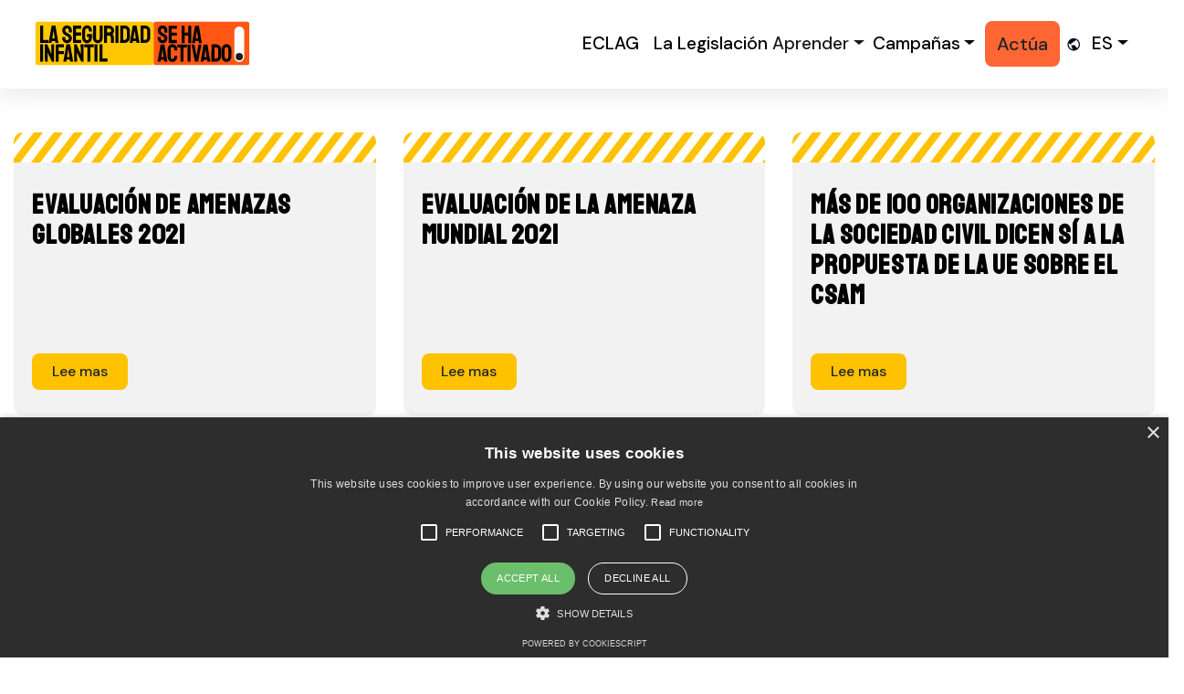

--- FILE ---
content_type: text/html; charset=UTF-8
request_url: https://www.seguridadinfantileneuropa.com/noticias/
body_size: 18316
content:
<!DOCTYPE html>
<html lang="es-ES">
<head>
	<meta content="wpcare-status-ok" name="wpcare-monitor">
	<meta charset="UTF-8">
	<meta name="viewport" content="width=device-width, initial-scale=1, shrink-to-fit=no">
	<link rel="profile" href="http://gmpg.org/xfn/11">

	<!-- Google tag (gtag.js) -->
	<script async src="https://www.googletagmanager.com/gtag/js?id=G-VMGPS1HS7L"></script>
	<script>
	window.dataLayer = window.dataLayer || [];
	function gtag(){dataLayer.push(arguments);}
	gtag('js', new Date());
	gtag('config', 'G-VMGPS1HS7L');
	</script>

	<script src="https://childsafetyineurope.com/wp-admin/admin-ajax.php?action=pll_xdata_check&#038;redirect=https%3A%2F%2Fwww.seguridadinfantileneuropa.com%2Fnoticias%2F&#038;nonce=2d8208c1a5" async></script><meta name='robots' content='index, follow, max-image-preview:large, max-snippet:-1, max-video-preview:-1' />
<link rel="alternate" href="https://childsafetyineurope.com/news/" hreflang="en" />
<link rel="alternate" href="https://www.seguridadinfantileneuropa.com/noticias/" hreflang="es" />
<link rel="alternate" href="https://www.kindersicherheitineuropa.com/neuigkeiten/" hreflang="de" />
<link rel="alternate" href="https://www.securiteenfantseneurope.com/nouvelles/" hreflang="fr" />
<link rel="alternate" href="https://www.kindveiligheidineuropa.com/nieuws/" hreflang="nl" />
<link rel="alternate" href="https://www.sicurezzainfantileineuropa.com/notizia/" hreflang="it" />
<link rel="alternate" href="https://hu.childsafetyineurope.com/?page_id=1694" hreflang="hu" />

<!-- Google Tag Manager for WordPress by gtm4wp.com -->
<script data-cfasync="false" data-pagespeed-no-defer>
	var gtm4wp_datalayer_name = "dataLayer";
	var dataLayer = dataLayer || [];
</script>
<!-- End Google Tag Manager for WordPress by gtm4wp.com -->
	<!-- This site is optimized with the Yoast SEO plugin v26.8 - https://yoast.com/product/yoast-seo-wordpress/ -->
	<title>Noticias - Child Safety ON!</title>
<link data-rocket-preload as="style" href="https://fonts.googleapis.com/css?family=DM%20Mono%3A300%2C400%2C500%7CDM%20Sans%3A500%7CInter%3A200%2C400%2C700%7CStaatliches%7CRoboto%3A400&#038;display=swap" rel="preload">
<link href="https://fonts.googleapis.com/css?family=DM%20Mono%3A300%2C400%2C500%7CDM%20Sans%3A500%7CInter%3A200%2C400%2C700%7CStaatliches%7CRoboto%3A400&#038;display=swap" media="print" onload="this.media=&#039;all&#039;" rel="stylesheet">
<noscript data-wpr-hosted-gf-parameters=""><link rel="stylesheet" href="https://fonts.googleapis.com/css?family=DM%20Mono%3A300%2C400%2C500%7CDM%20Sans%3A500%7CInter%3A200%2C400%2C700%7CStaatliches%7CRoboto%3A400&#038;display=swap"></noscript>
	<link rel="canonical" href="https://www.seguridadinfantileneuropa.com/noticias/" />
	<meta property="og:locale" content="es_ES" />
	<meta property="og:locale:alternate" content="en_US" />
	<meta property="og:locale:alternate" content="de_DE" />
	<meta property="og:locale:alternate" content="fr_FR" />
	<meta property="og:locale:alternate" content="nl_NL" />
	<meta property="og:locale:alternate" content="it_IT" />
	<meta property="og:locale:alternate" content="hu_HU" />
	<meta property="og:type" content="article" />
	<meta property="og:title" content="Noticias - Child Safety ON!" />
	<meta property="og:url" content="https://www.seguridadinfantileneuropa.com/noticias/" />
	<meta property="og:site_name" content="Child Safety ON!" />
	<meta name="twitter:card" content="summary_large_image" />
	<script type="application/ld+json" class="yoast-schema-graph">{"@context":"https://schema.org","@graph":[{"@type":["WebPage","CollectionPage"],"@id":"https://www.seguridadinfantileneuropa.com/noticias/","url":"https://www.seguridadinfantileneuropa.com/noticias/","name":"Noticias - Child Safety ON!","isPartOf":{"@id":"https://www.seguridadinfantileneuropa.com/#website"},"datePublished":"2022-12-14T22:59:58+00:00","dateModified":"2023-01-27T14:30:00+00:00","inLanguage":"es"},{"@type":"WebSite","@id":"https://www.seguridadinfantileneuropa.com/#website","url":"https://www.seguridadinfantileneuropa.com/","name":"Child Safety ON!","description":"","publisher":{"@id":"https://www.seguridadinfantileneuropa.com/#organization"},"potentialAction":[{"@type":"SearchAction","target":{"@type":"EntryPoint","urlTemplate":"https://www.seguridadinfantileneuropa.com/?s={search_term_string}"},"query-input":{"@type":"PropertyValueSpecification","valueRequired":true,"valueName":"search_term_string"}}],"inLanguage":"es"},{"@type":"Organization","@id":"https://www.seguridadinfantileneuropa.com/#organization","name":"Child Safety ON!","url":"https://www.seguridadinfantileneuropa.com/","logo":{"@type":"ImageObject","inLanguage":"es","@id":"https://www.seguridadinfantileneuropa.com/#/schema/logo/image/","url":"https://www.seguridadinfantileneuropa.com/wp-content/uploads/2022/12/child-safety-logo.svg","contentUrl":"https://www.seguridadinfantileneuropa.com/wp-content/uploads/2022/12/child-safety-logo.svg","width":216,"height":69,"caption":"Child Safety ON!"},"image":{"@id":"https://www.seguridadinfantileneuropa.com/#/schema/logo/image/"}}]}</script>
	<!-- / Yoast SEO plugin. -->


<link rel='dns-prefetch' href='//www.seguridadinfantileneuropa.com' />
<link rel='dns-prefetch' href='//cdnjs.cloudflare.com' />
<link rel='dns-prefetch' href='//cdn.jsdelivr.net' />
<link rel='dns-prefetch' href='//fonts.googleapis.com' />
<link href='https://fonts.gstatic.com' crossorigin rel='preconnect' />
<link rel="alternate" type="application/rss+xml" title="Child Safety ON! &raquo; Feed" href="https://www.seguridadinfantileneuropa.com/feed/" />
<link rel="alternate" type="application/rss+xml" title="Child Safety ON! &raquo; Feed de los comentarios" href="https://www.seguridadinfantileneuropa.com/comments/feed/" />
<style id='wp-img-auto-sizes-contain-inline-css'>
img:is([sizes=auto i],[sizes^="auto," i]){contain-intrinsic-size:3000px 1500px}
/*# sourceURL=wp-img-auto-sizes-contain-inline-css */
</style>
<style id='wp-emoji-styles-inline-css'>

	img.wp-smiley, img.emoji {
		display: inline !important;
		border: none !important;
		box-shadow: none !important;
		height: 1em !important;
		width: 1em !important;
		margin: 0 0.07em !important;
		vertical-align: -0.1em !important;
		background: none !important;
		padding: 0 !important;
	}
/*# sourceURL=wp-emoji-styles-inline-css */
</style>
<style id='wp-block-library-inline-css'>
:root{--wp-block-synced-color:#7a00df;--wp-block-synced-color--rgb:122,0,223;--wp-bound-block-color:var(--wp-block-synced-color);--wp-editor-canvas-background:#ddd;--wp-admin-theme-color:#007cba;--wp-admin-theme-color--rgb:0,124,186;--wp-admin-theme-color-darker-10:#006ba1;--wp-admin-theme-color-darker-10--rgb:0,107,160.5;--wp-admin-theme-color-darker-20:#005a87;--wp-admin-theme-color-darker-20--rgb:0,90,135;--wp-admin-border-width-focus:2px}@media (min-resolution:192dpi){:root{--wp-admin-border-width-focus:1.5px}}.wp-element-button{cursor:pointer}:root .has-very-light-gray-background-color{background-color:#eee}:root .has-very-dark-gray-background-color{background-color:#313131}:root .has-very-light-gray-color{color:#eee}:root .has-very-dark-gray-color{color:#313131}:root .has-vivid-green-cyan-to-vivid-cyan-blue-gradient-background{background:linear-gradient(135deg,#00d084,#0693e3)}:root .has-purple-crush-gradient-background{background:linear-gradient(135deg,#34e2e4,#4721fb 50%,#ab1dfe)}:root .has-hazy-dawn-gradient-background{background:linear-gradient(135deg,#faaca8,#dad0ec)}:root .has-subdued-olive-gradient-background{background:linear-gradient(135deg,#fafae1,#67a671)}:root .has-atomic-cream-gradient-background{background:linear-gradient(135deg,#fdd79a,#004a59)}:root .has-nightshade-gradient-background{background:linear-gradient(135deg,#330968,#31cdcf)}:root .has-midnight-gradient-background{background:linear-gradient(135deg,#020381,#2874fc)}:root{--wp--preset--font-size--normal:16px;--wp--preset--font-size--huge:42px}.has-regular-font-size{font-size:1em}.has-larger-font-size{font-size:2.625em}.has-normal-font-size{font-size:var(--wp--preset--font-size--normal)}.has-huge-font-size{font-size:var(--wp--preset--font-size--huge)}.has-text-align-center{text-align:center}.has-text-align-left{text-align:left}.has-text-align-right{text-align:right}.has-fit-text{white-space:nowrap!important}#end-resizable-editor-section{display:none}.aligncenter{clear:both}.items-justified-left{justify-content:flex-start}.items-justified-center{justify-content:center}.items-justified-right{justify-content:flex-end}.items-justified-space-between{justify-content:space-between}.screen-reader-text{border:0;clip-path:inset(50%);height:1px;margin:-1px;overflow:hidden;padding:0;position:absolute;width:1px;word-wrap:normal!important}.screen-reader-text:focus{background-color:#ddd;clip-path:none;color:#444;display:block;font-size:1em;height:auto;left:5px;line-height:normal;padding:15px 23px 14px;text-decoration:none;top:5px;width:auto;z-index:100000}html :where(.has-border-color){border-style:solid}html :where([style*=border-top-color]){border-top-style:solid}html :where([style*=border-right-color]){border-right-style:solid}html :where([style*=border-bottom-color]){border-bottom-style:solid}html :where([style*=border-left-color]){border-left-style:solid}html :where([style*=border-width]){border-style:solid}html :where([style*=border-top-width]){border-top-style:solid}html :where([style*=border-right-width]){border-right-style:solid}html :where([style*=border-bottom-width]){border-bottom-style:solid}html :where([style*=border-left-width]){border-left-style:solid}html :where(img[class*=wp-image-]){height:auto;max-width:100%}:where(figure){margin:0 0 1em}html :where(.is-position-sticky){--wp-admin--admin-bar--position-offset:var(--wp-admin--admin-bar--height,0px)}@media screen and (max-width:600px){html :where(.is-position-sticky){--wp-admin--admin-bar--position-offset:0px}}

/*# sourceURL=wp-block-library-inline-css */
</style><style id='wp-block-button-inline-css'>
.wp-block-button__link{align-content:center;box-sizing:border-box;cursor:pointer;display:inline-block;height:100%;text-align:center;word-break:break-word}.wp-block-button__link.aligncenter{text-align:center}.wp-block-button__link.alignright{text-align:right}:where(.wp-block-button__link){border-radius:9999px;box-shadow:none;padding:calc(.667em + 2px) calc(1.333em + 2px);text-decoration:none}.wp-block-button[style*=text-decoration] .wp-block-button__link{text-decoration:inherit}.wp-block-buttons>.wp-block-button.has-custom-width{max-width:none}.wp-block-buttons>.wp-block-button.has-custom-width .wp-block-button__link{width:100%}.wp-block-buttons>.wp-block-button.has-custom-font-size .wp-block-button__link{font-size:inherit}.wp-block-buttons>.wp-block-button.wp-block-button__width-25{width:calc(25% - var(--wp--style--block-gap, .5em)*.75)}.wp-block-buttons>.wp-block-button.wp-block-button__width-50{width:calc(50% - var(--wp--style--block-gap, .5em)*.5)}.wp-block-buttons>.wp-block-button.wp-block-button__width-75{width:calc(75% - var(--wp--style--block-gap, .5em)*.25)}.wp-block-buttons>.wp-block-button.wp-block-button__width-100{flex-basis:100%;width:100%}.wp-block-buttons.is-vertical>.wp-block-button.wp-block-button__width-25{width:25%}.wp-block-buttons.is-vertical>.wp-block-button.wp-block-button__width-50{width:50%}.wp-block-buttons.is-vertical>.wp-block-button.wp-block-button__width-75{width:75%}.wp-block-button.is-style-squared,.wp-block-button__link.wp-block-button.is-style-squared{border-radius:0}.wp-block-button.no-border-radius,.wp-block-button__link.no-border-radius{border-radius:0!important}:root :where(.wp-block-button .wp-block-button__link.is-style-outline),:root :where(.wp-block-button.is-style-outline>.wp-block-button__link){border:2px solid;padding:.667em 1.333em}:root :where(.wp-block-button .wp-block-button__link.is-style-outline:not(.has-text-color)),:root :where(.wp-block-button.is-style-outline>.wp-block-button__link:not(.has-text-color)){color:currentColor}:root :where(.wp-block-button .wp-block-button__link.is-style-outline:not(.has-background)),:root :where(.wp-block-button.is-style-outline>.wp-block-button__link:not(.has-background)){background-color:initial;background-image:none}
/*# sourceURL=https://www.seguridadinfantileneuropa.com/wp-includes/blocks/button/style.min.css */
</style>
<style id='wp-block-heading-inline-css'>
h1:where(.wp-block-heading).has-background,h2:where(.wp-block-heading).has-background,h3:where(.wp-block-heading).has-background,h4:where(.wp-block-heading).has-background,h5:where(.wp-block-heading).has-background,h6:where(.wp-block-heading).has-background{padding:1.25em 2.375em}h1.has-text-align-left[style*=writing-mode]:where([style*=vertical-lr]),h1.has-text-align-right[style*=writing-mode]:where([style*=vertical-rl]),h2.has-text-align-left[style*=writing-mode]:where([style*=vertical-lr]),h2.has-text-align-right[style*=writing-mode]:where([style*=vertical-rl]),h3.has-text-align-left[style*=writing-mode]:where([style*=vertical-lr]),h3.has-text-align-right[style*=writing-mode]:where([style*=vertical-rl]),h4.has-text-align-left[style*=writing-mode]:where([style*=vertical-lr]),h4.has-text-align-right[style*=writing-mode]:where([style*=vertical-rl]),h5.has-text-align-left[style*=writing-mode]:where([style*=vertical-lr]),h5.has-text-align-right[style*=writing-mode]:where([style*=vertical-rl]),h6.has-text-align-left[style*=writing-mode]:where([style*=vertical-lr]),h6.has-text-align-right[style*=writing-mode]:where([style*=vertical-rl]){rotate:180deg}
/*# sourceURL=https://www.seguridadinfantileneuropa.com/wp-includes/blocks/heading/style.min.css */
</style>
<style id='wp-block-image-inline-css'>
.wp-block-image>a,.wp-block-image>figure>a{display:inline-block}.wp-block-image img{box-sizing:border-box;height:auto;max-width:100%;vertical-align:bottom}@media not (prefers-reduced-motion){.wp-block-image img.hide{visibility:hidden}.wp-block-image img.show{animation:show-content-image .4s}}.wp-block-image[style*=border-radius] img,.wp-block-image[style*=border-radius]>a{border-radius:inherit}.wp-block-image.has-custom-border img{box-sizing:border-box}.wp-block-image.aligncenter{text-align:center}.wp-block-image.alignfull>a,.wp-block-image.alignwide>a{width:100%}.wp-block-image.alignfull img,.wp-block-image.alignwide img{height:auto;width:100%}.wp-block-image .aligncenter,.wp-block-image .alignleft,.wp-block-image .alignright,.wp-block-image.aligncenter,.wp-block-image.alignleft,.wp-block-image.alignright{display:table}.wp-block-image .aligncenter>figcaption,.wp-block-image .alignleft>figcaption,.wp-block-image .alignright>figcaption,.wp-block-image.aligncenter>figcaption,.wp-block-image.alignleft>figcaption,.wp-block-image.alignright>figcaption{caption-side:bottom;display:table-caption}.wp-block-image .alignleft{float:left;margin:.5em 1em .5em 0}.wp-block-image .alignright{float:right;margin:.5em 0 .5em 1em}.wp-block-image .aligncenter{margin-left:auto;margin-right:auto}.wp-block-image :where(figcaption){margin-bottom:1em;margin-top:.5em}.wp-block-image.is-style-circle-mask img{border-radius:9999px}@supports ((-webkit-mask-image:none) or (mask-image:none)) or (-webkit-mask-image:none){.wp-block-image.is-style-circle-mask img{border-radius:0;-webkit-mask-image:url('data:image/svg+xml;utf8,<svg viewBox="0 0 100 100" xmlns="http://www.w3.org/2000/svg"><circle cx="50" cy="50" r="50"/></svg>');mask-image:url('data:image/svg+xml;utf8,<svg viewBox="0 0 100 100" xmlns="http://www.w3.org/2000/svg"><circle cx="50" cy="50" r="50"/></svg>');mask-mode:alpha;-webkit-mask-position:center;mask-position:center;-webkit-mask-repeat:no-repeat;mask-repeat:no-repeat;-webkit-mask-size:contain;mask-size:contain}}:root :where(.wp-block-image.is-style-rounded img,.wp-block-image .is-style-rounded img){border-radius:9999px}.wp-block-image figure{margin:0}.wp-lightbox-container{display:flex;flex-direction:column;position:relative}.wp-lightbox-container img{cursor:zoom-in}.wp-lightbox-container img:hover+button{opacity:1}.wp-lightbox-container button{align-items:center;backdrop-filter:blur(16px) saturate(180%);background-color:#5a5a5a40;border:none;border-radius:4px;cursor:zoom-in;display:flex;height:20px;justify-content:center;opacity:0;padding:0;position:absolute;right:16px;text-align:center;top:16px;width:20px;z-index:100}@media not (prefers-reduced-motion){.wp-lightbox-container button{transition:opacity .2s ease}}.wp-lightbox-container button:focus-visible{outline:3px auto #5a5a5a40;outline:3px auto -webkit-focus-ring-color;outline-offset:3px}.wp-lightbox-container button:hover{cursor:pointer;opacity:1}.wp-lightbox-container button:focus{opacity:1}.wp-lightbox-container button:focus,.wp-lightbox-container button:hover,.wp-lightbox-container button:not(:hover):not(:active):not(.has-background){background-color:#5a5a5a40;border:none}.wp-lightbox-overlay{box-sizing:border-box;cursor:zoom-out;height:100vh;left:0;overflow:hidden;position:fixed;top:0;visibility:hidden;width:100%;z-index:100000}.wp-lightbox-overlay .close-button{align-items:center;cursor:pointer;display:flex;justify-content:center;min-height:40px;min-width:40px;padding:0;position:absolute;right:calc(env(safe-area-inset-right) + 16px);top:calc(env(safe-area-inset-top) + 16px);z-index:5000000}.wp-lightbox-overlay .close-button:focus,.wp-lightbox-overlay .close-button:hover,.wp-lightbox-overlay .close-button:not(:hover):not(:active):not(.has-background){background:none;border:none}.wp-lightbox-overlay .lightbox-image-container{height:var(--wp--lightbox-container-height);left:50%;overflow:hidden;position:absolute;top:50%;transform:translate(-50%,-50%);transform-origin:top left;width:var(--wp--lightbox-container-width);z-index:9999999999}.wp-lightbox-overlay .wp-block-image{align-items:center;box-sizing:border-box;display:flex;height:100%;justify-content:center;margin:0;position:relative;transform-origin:0 0;width:100%;z-index:3000000}.wp-lightbox-overlay .wp-block-image img{height:var(--wp--lightbox-image-height);min-height:var(--wp--lightbox-image-height);min-width:var(--wp--lightbox-image-width);width:var(--wp--lightbox-image-width)}.wp-lightbox-overlay .wp-block-image figcaption{display:none}.wp-lightbox-overlay button{background:none;border:none}.wp-lightbox-overlay .scrim{background-color:#fff;height:100%;opacity:.9;position:absolute;width:100%;z-index:2000000}.wp-lightbox-overlay.active{visibility:visible}@media not (prefers-reduced-motion){.wp-lightbox-overlay.active{animation:turn-on-visibility .25s both}.wp-lightbox-overlay.active img{animation:turn-on-visibility .35s both}.wp-lightbox-overlay.show-closing-animation:not(.active){animation:turn-off-visibility .35s both}.wp-lightbox-overlay.show-closing-animation:not(.active) img{animation:turn-off-visibility .25s both}.wp-lightbox-overlay.zoom.active{animation:none;opacity:1;visibility:visible}.wp-lightbox-overlay.zoom.active .lightbox-image-container{animation:lightbox-zoom-in .4s}.wp-lightbox-overlay.zoom.active .lightbox-image-container img{animation:none}.wp-lightbox-overlay.zoom.active .scrim{animation:turn-on-visibility .4s forwards}.wp-lightbox-overlay.zoom.show-closing-animation:not(.active){animation:none}.wp-lightbox-overlay.zoom.show-closing-animation:not(.active) .lightbox-image-container{animation:lightbox-zoom-out .4s}.wp-lightbox-overlay.zoom.show-closing-animation:not(.active) .lightbox-image-container img{animation:none}.wp-lightbox-overlay.zoom.show-closing-animation:not(.active) .scrim{animation:turn-off-visibility .4s forwards}}@keyframes show-content-image{0%{visibility:hidden}99%{visibility:hidden}to{visibility:visible}}@keyframes turn-on-visibility{0%{opacity:0}to{opacity:1}}@keyframes turn-off-visibility{0%{opacity:1;visibility:visible}99%{opacity:0;visibility:visible}to{opacity:0;visibility:hidden}}@keyframes lightbox-zoom-in{0%{transform:translate(calc((-100vw + var(--wp--lightbox-scrollbar-width))/2 + var(--wp--lightbox-initial-left-position)),calc(-50vh + var(--wp--lightbox-initial-top-position))) scale(var(--wp--lightbox-scale))}to{transform:translate(-50%,-50%) scale(1)}}@keyframes lightbox-zoom-out{0%{transform:translate(-50%,-50%) scale(1);visibility:visible}99%{visibility:visible}to{transform:translate(calc((-100vw + var(--wp--lightbox-scrollbar-width))/2 + var(--wp--lightbox-initial-left-position)),calc(-50vh + var(--wp--lightbox-initial-top-position))) scale(var(--wp--lightbox-scale));visibility:hidden}}
/*# sourceURL=https://www.seguridadinfantileneuropa.com/wp-includes/blocks/image/style.min.css */
</style>
<style id='wp-block-image-theme-inline-css'>
:root :where(.wp-block-image figcaption){color:#555;font-size:13px;text-align:center}.is-dark-theme :root :where(.wp-block-image figcaption){color:#ffffffa6}.wp-block-image{margin:0 0 1em}
/*# sourceURL=https://www.seguridadinfantileneuropa.com/wp-includes/blocks/image/theme.min.css */
</style>
<style id='wp-block-buttons-inline-css'>
.wp-block-buttons{box-sizing:border-box}.wp-block-buttons.is-vertical{flex-direction:column}.wp-block-buttons.is-vertical>.wp-block-button:last-child{margin-bottom:0}.wp-block-buttons>.wp-block-button{display:inline-block;margin:0}.wp-block-buttons.is-content-justification-left{justify-content:flex-start}.wp-block-buttons.is-content-justification-left.is-vertical{align-items:flex-start}.wp-block-buttons.is-content-justification-center{justify-content:center}.wp-block-buttons.is-content-justification-center.is-vertical{align-items:center}.wp-block-buttons.is-content-justification-right{justify-content:flex-end}.wp-block-buttons.is-content-justification-right.is-vertical{align-items:flex-end}.wp-block-buttons.is-content-justification-space-between{justify-content:space-between}.wp-block-buttons.aligncenter{text-align:center}.wp-block-buttons:not(.is-content-justification-space-between,.is-content-justification-right,.is-content-justification-left,.is-content-justification-center) .wp-block-button.aligncenter{margin-left:auto;margin-right:auto;width:100%}.wp-block-buttons[style*=text-decoration] .wp-block-button,.wp-block-buttons[style*=text-decoration] .wp-block-button__link{text-decoration:inherit}.wp-block-buttons.has-custom-font-size .wp-block-button__link{font-size:inherit}.wp-block-buttons .wp-block-button__link{width:100%}.wp-block-button.aligncenter{text-align:center}
/*# sourceURL=https://www.seguridadinfantileneuropa.com/wp-includes/blocks/buttons/style.min.css */
</style>
<style id='wp-block-group-inline-css'>
.wp-block-group{box-sizing:border-box}:where(.wp-block-group.wp-block-group-is-layout-constrained){position:relative}
/*# sourceURL=https://www.seguridadinfantileneuropa.com/wp-includes/blocks/group/style.min.css */
</style>
<style id='wp-block-group-theme-inline-css'>
:where(.wp-block-group.has-background){padding:1.25em 2.375em}
/*# sourceURL=https://www.seguridadinfantileneuropa.com/wp-includes/blocks/group/theme.min.css */
</style>
<style id='wp-block-paragraph-inline-css'>
.is-small-text{font-size:.875em}.is-regular-text{font-size:1em}.is-large-text{font-size:2.25em}.is-larger-text{font-size:3em}.has-drop-cap:not(:focus):first-letter{float:left;font-size:8.4em;font-style:normal;font-weight:100;line-height:.68;margin:.05em .1em 0 0;text-transform:uppercase}body.rtl .has-drop-cap:not(:focus):first-letter{float:none;margin-left:.1em}p.has-drop-cap.has-background{overflow:hidden}:root :where(p.has-background){padding:1.25em 2.375em}:where(p.has-text-color:not(.has-link-color)) a{color:inherit}p.has-text-align-left[style*="writing-mode:vertical-lr"],p.has-text-align-right[style*="writing-mode:vertical-rl"]{rotate:180deg}
/*# sourceURL=https://www.seguridadinfantileneuropa.com/wp-includes/blocks/paragraph/style.min.css */
</style>
<style id='global-styles-inline-css'>
:root{--wp--preset--aspect-ratio--square: 1;--wp--preset--aspect-ratio--4-3: 4/3;--wp--preset--aspect-ratio--3-4: 3/4;--wp--preset--aspect-ratio--3-2: 3/2;--wp--preset--aspect-ratio--2-3: 2/3;--wp--preset--aspect-ratio--16-9: 16/9;--wp--preset--aspect-ratio--9-16: 9/16;--wp--preset--color--black: #000000;--wp--preset--color--cyan-bluish-gray: #abb8c3;--wp--preset--color--white: #ffffff;--wp--preset--color--pale-pink: #f78da7;--wp--preset--color--vivid-red: #cf2e2e;--wp--preset--color--luminous-vivid-orange: #ff6900;--wp--preset--color--luminous-vivid-amber: #fcb900;--wp--preset--color--light-green-cyan: #7bdcb5;--wp--preset--color--vivid-green-cyan: #00d084;--wp--preset--color--pale-cyan-blue: #8ed1fc;--wp--preset--color--vivid-cyan-blue: #0693e3;--wp--preset--color--vivid-purple: #9b51e0;--wp--preset--color--yellow: #FFC200;--wp--preset--color--orange: #FF6633;--wp--preset--color--green: #00CC66;--wp--preset--color--red: #FF3333;--wp--preset--color--blue: #6666FF;--wp--preset--color--gray: #999999;--wp--preset--gradient--vivid-cyan-blue-to-vivid-purple: linear-gradient(135deg,rgb(6,147,227) 0%,rgb(155,81,224) 100%);--wp--preset--gradient--light-green-cyan-to-vivid-green-cyan: linear-gradient(135deg,rgb(122,220,180) 0%,rgb(0,208,130) 100%);--wp--preset--gradient--luminous-vivid-amber-to-luminous-vivid-orange: linear-gradient(135deg,rgb(252,185,0) 0%,rgb(255,105,0) 100%);--wp--preset--gradient--luminous-vivid-orange-to-vivid-red: linear-gradient(135deg,rgb(255,105,0) 0%,rgb(207,46,46) 100%);--wp--preset--gradient--very-light-gray-to-cyan-bluish-gray: linear-gradient(135deg,rgb(238,238,238) 0%,rgb(169,184,195) 100%);--wp--preset--gradient--cool-to-warm-spectrum: linear-gradient(135deg,rgb(74,234,220) 0%,rgb(151,120,209) 20%,rgb(207,42,186) 40%,rgb(238,44,130) 60%,rgb(251,105,98) 80%,rgb(254,248,76) 100%);--wp--preset--gradient--blush-light-purple: linear-gradient(135deg,rgb(255,206,236) 0%,rgb(152,150,240) 100%);--wp--preset--gradient--blush-bordeaux: linear-gradient(135deg,rgb(254,205,165) 0%,rgb(254,45,45) 50%,rgb(107,0,62) 100%);--wp--preset--gradient--luminous-dusk: linear-gradient(135deg,rgb(255,203,112) 0%,rgb(199,81,192) 50%,rgb(65,88,208) 100%);--wp--preset--gradient--pale-ocean: linear-gradient(135deg,rgb(255,245,203) 0%,rgb(182,227,212) 50%,rgb(51,167,181) 100%);--wp--preset--gradient--electric-grass: linear-gradient(135deg,rgb(202,248,128) 0%,rgb(113,206,126) 100%);--wp--preset--gradient--midnight: linear-gradient(135deg,rgb(2,3,129) 0%,rgb(40,116,252) 100%);--wp--preset--font-size--small: 14px;--wp--preset--font-size--medium: 16px;--wp--preset--font-size--large: 24px;--wp--preset--font-size--x-large: 42px;--wp--preset--font-size--normal: 18px;--wp--preset--font-size--extra-large: 30px;--wp--preset--font-family--staatliches: 'Staatliches', impact, arial;--wp--preset--font-family--dm-mono: 'DM Mono', monospace;--wp--preset--font-family--dm-sans: 'DM Sans', sans-serif;--wp--preset--font-family--sans-serif: 'Inter', sans-serif;--wp--preset--font-family--roboto: 'Roboto', sans-serif;--wp--preset--spacing--20: 0.44rem;--wp--preset--spacing--30: 0.67rem;--wp--preset--spacing--40: 1rem;--wp--preset--spacing--50: 1.5rem;--wp--preset--spacing--60: 2.25rem;--wp--preset--spacing--70: 3.38rem;--wp--preset--spacing--80: 5.06rem;--wp--preset--shadow--natural: 6px 6px 9px rgba(0, 0, 0, 0.2);--wp--preset--shadow--deep: 12px 12px 50px rgba(0, 0, 0, 0.4);--wp--preset--shadow--sharp: 6px 6px 0px rgba(0, 0, 0, 0.2);--wp--preset--shadow--outlined: 6px 6px 0px -3px rgb(255, 255, 255), 6px 6px rgb(0, 0, 0);--wp--preset--shadow--crisp: 6px 6px 0px rgb(0, 0, 0);}:root { --wp--style--global--content-size: 1066px;--wp--style--global--wide-size: 1400px; }:where(body) { margin: 0; }.wp-site-blocks > .alignleft { float: left; margin-right: 2em; }.wp-site-blocks > .alignright { float: right; margin-left: 2em; }.wp-site-blocks > .aligncenter { justify-content: center; margin-left: auto; margin-right: auto; }:where(.is-layout-flex){gap: 0.5em;}:where(.is-layout-grid){gap: 0.5em;}.is-layout-flow > .alignleft{float: left;margin-inline-start: 0;margin-inline-end: 2em;}.is-layout-flow > .alignright{float: right;margin-inline-start: 2em;margin-inline-end: 0;}.is-layout-flow > .aligncenter{margin-left: auto !important;margin-right: auto !important;}.is-layout-constrained > .alignleft{float: left;margin-inline-start: 0;margin-inline-end: 2em;}.is-layout-constrained > .alignright{float: right;margin-inline-start: 2em;margin-inline-end: 0;}.is-layout-constrained > .aligncenter{margin-left: auto !important;margin-right: auto !important;}.is-layout-constrained > :where(:not(.alignleft):not(.alignright):not(.alignfull)){max-width: var(--wp--style--global--content-size);margin-left: auto !important;margin-right: auto !important;}.is-layout-constrained > .alignwide{max-width: var(--wp--style--global--wide-size);}body .is-layout-flex{display: flex;}.is-layout-flex{flex-wrap: wrap;align-items: center;}.is-layout-flex > :is(*, div){margin: 0;}body .is-layout-grid{display: grid;}.is-layout-grid > :is(*, div){margin: 0;}body{font-family: 'Inter', sans-serif;font-size: 18px;line-height: 1.8;padding-top: 0px;padding-right: 0px;padding-bottom: 0px;padding-left: 0px;}a:where(:not(.wp-element-button)){text-decoration: underline;}h1{font-family: var(--wp--preset--font-family--staatliches);font-size: 61px;font-weight: normal;letter-spacing: 0.025em;line-height: 60px;}h2{font-family: var(--wp--preset--font-family--staatliches);font-size: 49px;letter-spacing: 0.025em;line-height: 46px;}h3{font-family: var(--wp--preset--font-family--staatliches);font-size: 39px;letter-spacing: 0.025em;line-height: 39px;}h4{font-family: var(--wp--preset--font-family--staatliches);font-size: 32px;letter-spacing: 0.025em;line-height: 33px;}h5{font-family: 'DM Mono', monospace;font-size: 28px;font-weight: 300;line-height: 40px;}h6{font-family: var(--wp--preset--font-family--staatliches);font-size: 20px;letter-spacing: 0.025em;line-height: 22px;}:root :where(.wp-element-button, .wp-block-button__link){background-color: #32373c;border-width: 0;color: #fff;font-family: inherit;font-size: inherit;font-style: inherit;font-weight: inherit;letter-spacing: inherit;line-height: inherit;padding-top: calc(0.667em + 2px);padding-right: calc(1.333em + 2px);padding-bottom: calc(0.667em + 2px);padding-left: calc(1.333em + 2px);text-decoration: none;text-transform: inherit;}.has-black-color{color: var(--wp--preset--color--black) !important;}.has-cyan-bluish-gray-color{color: var(--wp--preset--color--cyan-bluish-gray) !important;}.has-white-color{color: var(--wp--preset--color--white) !important;}.has-pale-pink-color{color: var(--wp--preset--color--pale-pink) !important;}.has-vivid-red-color{color: var(--wp--preset--color--vivid-red) !important;}.has-luminous-vivid-orange-color{color: var(--wp--preset--color--luminous-vivid-orange) !important;}.has-luminous-vivid-amber-color{color: var(--wp--preset--color--luminous-vivid-amber) !important;}.has-light-green-cyan-color{color: var(--wp--preset--color--light-green-cyan) !important;}.has-vivid-green-cyan-color{color: var(--wp--preset--color--vivid-green-cyan) !important;}.has-pale-cyan-blue-color{color: var(--wp--preset--color--pale-cyan-blue) !important;}.has-vivid-cyan-blue-color{color: var(--wp--preset--color--vivid-cyan-blue) !important;}.has-vivid-purple-color{color: var(--wp--preset--color--vivid-purple) !important;}.has-yellow-color{color: var(--wp--preset--color--yellow) !important;}.has-orange-color{color: var(--wp--preset--color--orange) !important;}.has-green-color{color: var(--wp--preset--color--green) !important;}.has-red-color{color: var(--wp--preset--color--red) !important;}.has-blue-color{color: var(--wp--preset--color--blue) !important;}.has-gray-color{color: var(--wp--preset--color--gray) !important;}.has-black-background-color{background-color: var(--wp--preset--color--black) !important;}.has-cyan-bluish-gray-background-color{background-color: var(--wp--preset--color--cyan-bluish-gray) !important;}.has-white-background-color{background-color: var(--wp--preset--color--white) !important;}.has-pale-pink-background-color{background-color: var(--wp--preset--color--pale-pink) !important;}.has-vivid-red-background-color{background-color: var(--wp--preset--color--vivid-red) !important;}.has-luminous-vivid-orange-background-color{background-color: var(--wp--preset--color--luminous-vivid-orange) !important;}.has-luminous-vivid-amber-background-color{background-color: var(--wp--preset--color--luminous-vivid-amber) !important;}.has-light-green-cyan-background-color{background-color: var(--wp--preset--color--light-green-cyan) !important;}.has-vivid-green-cyan-background-color{background-color: var(--wp--preset--color--vivid-green-cyan) !important;}.has-pale-cyan-blue-background-color{background-color: var(--wp--preset--color--pale-cyan-blue) !important;}.has-vivid-cyan-blue-background-color{background-color: var(--wp--preset--color--vivid-cyan-blue) !important;}.has-vivid-purple-background-color{background-color: var(--wp--preset--color--vivid-purple) !important;}.has-yellow-background-color{background-color: var(--wp--preset--color--yellow) !important;}.has-orange-background-color{background-color: var(--wp--preset--color--orange) !important;}.has-green-background-color{background-color: var(--wp--preset--color--green) !important;}.has-red-background-color{background-color: var(--wp--preset--color--red) !important;}.has-blue-background-color{background-color: var(--wp--preset--color--blue) !important;}.has-gray-background-color{background-color: var(--wp--preset--color--gray) !important;}.has-black-border-color{border-color: var(--wp--preset--color--black) !important;}.has-cyan-bluish-gray-border-color{border-color: var(--wp--preset--color--cyan-bluish-gray) !important;}.has-white-border-color{border-color: var(--wp--preset--color--white) !important;}.has-pale-pink-border-color{border-color: var(--wp--preset--color--pale-pink) !important;}.has-vivid-red-border-color{border-color: var(--wp--preset--color--vivid-red) !important;}.has-luminous-vivid-orange-border-color{border-color: var(--wp--preset--color--luminous-vivid-orange) !important;}.has-luminous-vivid-amber-border-color{border-color: var(--wp--preset--color--luminous-vivid-amber) !important;}.has-light-green-cyan-border-color{border-color: var(--wp--preset--color--light-green-cyan) !important;}.has-vivid-green-cyan-border-color{border-color: var(--wp--preset--color--vivid-green-cyan) !important;}.has-pale-cyan-blue-border-color{border-color: var(--wp--preset--color--pale-cyan-blue) !important;}.has-vivid-cyan-blue-border-color{border-color: var(--wp--preset--color--vivid-cyan-blue) !important;}.has-vivid-purple-border-color{border-color: var(--wp--preset--color--vivid-purple) !important;}.has-yellow-border-color{border-color: var(--wp--preset--color--yellow) !important;}.has-orange-border-color{border-color: var(--wp--preset--color--orange) !important;}.has-green-border-color{border-color: var(--wp--preset--color--green) !important;}.has-red-border-color{border-color: var(--wp--preset--color--red) !important;}.has-blue-border-color{border-color: var(--wp--preset--color--blue) !important;}.has-gray-border-color{border-color: var(--wp--preset--color--gray) !important;}.has-vivid-cyan-blue-to-vivid-purple-gradient-background{background: var(--wp--preset--gradient--vivid-cyan-blue-to-vivid-purple) !important;}.has-light-green-cyan-to-vivid-green-cyan-gradient-background{background: var(--wp--preset--gradient--light-green-cyan-to-vivid-green-cyan) !important;}.has-luminous-vivid-amber-to-luminous-vivid-orange-gradient-background{background: var(--wp--preset--gradient--luminous-vivid-amber-to-luminous-vivid-orange) !important;}.has-luminous-vivid-orange-to-vivid-red-gradient-background{background: var(--wp--preset--gradient--luminous-vivid-orange-to-vivid-red) !important;}.has-very-light-gray-to-cyan-bluish-gray-gradient-background{background: var(--wp--preset--gradient--very-light-gray-to-cyan-bluish-gray) !important;}.has-cool-to-warm-spectrum-gradient-background{background: var(--wp--preset--gradient--cool-to-warm-spectrum) !important;}.has-blush-light-purple-gradient-background{background: var(--wp--preset--gradient--blush-light-purple) !important;}.has-blush-bordeaux-gradient-background{background: var(--wp--preset--gradient--blush-bordeaux) !important;}.has-luminous-dusk-gradient-background{background: var(--wp--preset--gradient--luminous-dusk) !important;}.has-pale-ocean-gradient-background{background: var(--wp--preset--gradient--pale-ocean) !important;}.has-electric-grass-gradient-background{background: var(--wp--preset--gradient--electric-grass) !important;}.has-midnight-gradient-background{background: var(--wp--preset--gradient--midnight) !important;}.has-small-font-size{font-size: var(--wp--preset--font-size--small) !important;}.has-medium-font-size{font-size: var(--wp--preset--font-size--medium) !important;}.has-large-font-size{font-size: var(--wp--preset--font-size--large) !important;}.has-x-large-font-size{font-size: var(--wp--preset--font-size--x-large) !important;}.has-normal-font-size{font-size: var(--wp--preset--font-size--normal) !important;}.has-extra-large-font-size{font-size: var(--wp--preset--font-size--extra-large) !important;}.has-staatliches-font-family{font-family: var(--wp--preset--font-family--staatliches) !important;}.has-dm-mono-font-family{font-family: var(--wp--preset--font-family--dm-mono) !important;}.has-dm-sans-font-family{font-family: var(--wp--preset--font-family--dm-sans) !important;}.has-sans-serif-font-family{font-family: var(--wp--preset--font-family--sans-serif) !important;}.has-roboto-font-family{font-family: var(--wp--preset--font-family--roboto) !important;}
:root :where(.wp-block-button .wp-block-button__link){border-radius: 8px;font-size: 20px;font-weight: 500;line-height: 30px;}
:root :where(p){font-family: 'Inter', sans-serif;font-size: 18px;line-height: 30px;}
/*# sourceURL=global-styles-inline-css */
</style>

<link data-minify="1" rel='stylesheet' id='dashicons-css' href='https://www.seguridadinfantileneuropa.com/wp-content/cache/min/1/wp-includes/css/dashicons.min.css?ver=1750952480' media='all' />
<link data-minify="1" rel='stylesheet' id='cf-blocks-css-css' href='https://www.seguridadinfantileneuropa.com/wp-content/cache/min/1/wp-content/themes/oak-foundation/dist/blocks.css?ver=1750952480' media='all' />
<link data-minify="1" rel='stylesheet' id='catch-infinite-scroll-css' href='https://www.seguridadinfantileneuropa.com/wp-content/cache/min/1/wp-content/plugins/catch-infinite-scroll/public/css/catch-infinite-scroll-public.css?ver=1750952480' media='all' />
<link data-minify="1" rel='stylesheet' id='widgetopts-styles-css' href='https://www.seguridadinfantileneuropa.com/wp-content/cache/min/1/wp-content/plugins/widget-options/assets/css/widget-options.css?ver=1750952480' media='all' />

<link data-minify="1" rel='stylesheet' id='cf-theme-styles-css' href='https://www.seguridadinfantileneuropa.com/wp-content/cache/min/1/wp-content/themes/oak-foundation/dist/theme.min.css?ver=1750952480' media='all' />
<style id='block-visibility-screen-size-styles-inline-css'>
/* Large screens (desktops, 992px and up) */
@media ( min-width: 992px ) {
	.block-visibility-hide-large-screen {
		display: none !important;
	}
}

/* Medium screens (tablets, between 768px and 992px) */
@media ( min-width: 768px ) and ( max-width: 991.98px ) {
	.block-visibility-hide-medium-screen {
		display: none !important;
	}
}

/* Small screens (mobile devices, less than 768px) */
@media ( max-width: 767.98px ) {
	.block-visibility-hide-small-screen {
		display: none !important;
	}
}
/*# sourceURL=block-visibility-screen-size-styles-inline-css */
</style>
<script src="https://www.seguridadinfantileneuropa.com/wp-includes/js/dist/vendor/react.min.js?ver=18.3.1.1" id="react-js"></script>
<script src="https://www.seguridadinfantileneuropa.com/wp-includes/js/dist/vendor/react-jsx-runtime.min.js?ver=18.3.1" id="react-jsx-runtime-js"></script>
<script src="https://www.seguridadinfantileneuropa.com/wp-includes/js/dist/autop.min.js?ver=9fb50649848277dd318d" id="wp-autop-js"></script>
<script src="https://www.seguridadinfantileneuropa.com/wp-includes/js/dist/blob.min.js?ver=9113eed771d446f4a556" id="wp-blob-js"></script>
<script src="https://www.seguridadinfantileneuropa.com/wp-includes/js/dist/block-serialization-default-parser.min.js?ver=14d44daebf663d05d330" id="wp-block-serialization-default-parser-js"></script>
<script src="https://www.seguridadinfantileneuropa.com/wp-includes/js/dist/hooks.min.js?ver=dd5603f07f9220ed27f1" id="wp-hooks-js"></script>
<script src="https://www.seguridadinfantileneuropa.com/wp-includes/js/dist/deprecated.min.js?ver=e1f84915c5e8ae38964c" id="wp-deprecated-js"></script>
<script src="https://www.seguridadinfantileneuropa.com/wp-includes/js/dist/dom.min.js?ver=26edef3be6483da3de2e" id="wp-dom-js"></script>
<script src="https://www.seguridadinfantileneuropa.com/wp-includes/js/dist/vendor/react-dom.min.js?ver=18.3.1.1" id="react-dom-js"></script>
<script src="https://www.seguridadinfantileneuropa.com/wp-includes/js/dist/escape-html.min.js?ver=6561a406d2d232a6fbd2" id="wp-escape-html-js"></script>
<script src="https://www.seguridadinfantileneuropa.com/wp-includes/js/dist/element.min.js?ver=6a582b0c827fa25df3dd" id="wp-element-js"></script>
<script src="https://www.seguridadinfantileneuropa.com/wp-includes/js/dist/is-shallow-equal.min.js?ver=e0f9f1d78d83f5196979" id="wp-is-shallow-equal-js"></script>
<script src="https://www.seguridadinfantileneuropa.com/wp-includes/js/dist/i18n.min.js?ver=c26c3dc7bed366793375" id="wp-i18n-js"></script>
<script id="wp-i18n-js-after">
wp.i18n.setLocaleData( { 'text direction\u0004ltr': [ 'ltr' ] } );
//# sourceURL=wp-i18n-js-after
</script>
<script id="wp-keycodes-js-translations">
( function( domain, translations ) {
	var localeData = translations.locale_data[ domain ] || translations.locale_data.messages;
	localeData[""].domain = domain;
	wp.i18n.setLocaleData( localeData, domain );
} )( "default", {"translation-revision-date":"2026-01-30 19:24:13+0000","generator":"GlotPress\/4.0.3","domain":"messages","locale_data":{"messages":{"":{"domain":"messages","plural-forms":"nplurals=2; plural=n != 1;","lang":"es"},"Tilde":["Virgulilla"],"Backtick":["Acento grave"],"Period":["Punto"],"Comma":["Coma"]}},"comment":{"reference":"wp-includes\/js\/dist\/keycodes.js"}} );
//# sourceURL=wp-keycodes-js-translations
</script>
<script src="https://www.seguridadinfantileneuropa.com/wp-includes/js/dist/keycodes.min.js?ver=34c8fb5e7a594a1c8037" id="wp-keycodes-js"></script>
<script src="https://www.seguridadinfantileneuropa.com/wp-includes/js/dist/priority-queue.min.js?ver=2d59d091223ee9a33838" id="wp-priority-queue-js"></script>
<script src="https://www.seguridadinfantileneuropa.com/wp-includes/js/dist/compose.min.js?ver=7a9b375d8c19cf9d3d9b" id="wp-compose-js"></script>
<script src="https://www.seguridadinfantileneuropa.com/wp-includes/js/dist/private-apis.min.js?ver=4f465748bda624774139" id="wp-private-apis-js"></script>
<script src="https://www.seguridadinfantileneuropa.com/wp-includes/js/dist/redux-routine.min.js?ver=8bb92d45458b29590f53" id="wp-redux-routine-js"></script>
<script src="https://www.seguridadinfantileneuropa.com/wp-includes/js/dist/data.min.js?ver=f940198280891b0b6318" id="wp-data-js"></script>
<script id="wp-data-js-after">
( function() {
	var userId = 0;
	var storageKey = "WP_DATA_USER_" + userId;
	wp.data
		.use( wp.data.plugins.persistence, { storageKey: storageKey } );
} )();
//# sourceURL=wp-data-js-after
</script>
<script src="https://www.seguridadinfantileneuropa.com/wp-includes/js/dist/html-entities.min.js?ver=e8b78b18a162491d5e5f" id="wp-html-entities-js"></script>
<script src="https://www.seguridadinfantileneuropa.com/wp-includes/js/dist/dom-ready.min.js?ver=f77871ff7694fffea381" id="wp-dom-ready-js"></script>
<script id="wp-a11y-js-translations">
( function( domain, translations ) {
	var localeData = translations.locale_data[ domain ] || translations.locale_data.messages;
	localeData[""].domain = domain;
	wp.i18n.setLocaleData( localeData, domain );
} )( "default", {"translation-revision-date":"2026-01-30 19:24:13+0000","generator":"GlotPress\/4.0.3","domain":"messages","locale_data":{"messages":{"":{"domain":"messages","plural-forms":"nplurals=2; plural=n != 1;","lang":"es"},"Notifications":["Avisos"]}},"comment":{"reference":"wp-includes\/js\/dist\/a11y.js"}} );
//# sourceURL=wp-a11y-js-translations
</script>
<script src="https://www.seguridadinfantileneuropa.com/wp-includes/js/dist/a11y.min.js?ver=cb460b4676c94bd228ed" id="wp-a11y-js"></script>
<script id="wp-rich-text-js-translations">
( function( domain, translations ) {
	var localeData = translations.locale_data[ domain ] || translations.locale_data.messages;
	localeData[""].domain = domain;
	wp.i18n.setLocaleData( localeData, domain );
} )( "default", {"translation-revision-date":"2026-01-30 19:24:13+0000","generator":"GlotPress\/4.0.3","domain":"messages","locale_data":{"messages":{"":{"domain":"messages","plural-forms":"nplurals=2; plural=n != 1;","lang":"es"},"%s applied.":["%s aplicado."],"%s removed.":["%s eliminado."]}},"comment":{"reference":"wp-includes\/js\/dist\/rich-text.js"}} );
//# sourceURL=wp-rich-text-js-translations
</script>
<script src="https://www.seguridadinfantileneuropa.com/wp-includes/js/dist/rich-text.min.js?ver=5bdbb44f3039529e3645" id="wp-rich-text-js"></script>
<script src="https://www.seguridadinfantileneuropa.com/wp-includes/js/dist/shortcode.min.js?ver=0b3174183b858f2df320" id="wp-shortcode-js"></script>
<script src="https://www.seguridadinfantileneuropa.com/wp-includes/js/dist/warning.min.js?ver=d69bc18c456d01c11d5a" id="wp-warning-js"></script>
<script id="wp-blocks-js-translations">
( function( domain, translations ) {
	var localeData = translations.locale_data[ domain ] || translations.locale_data.messages;
	localeData[""].domain = domain;
	wp.i18n.setLocaleData( localeData, domain );
} )( "default", {"translation-revision-date":"2026-01-30 19:24:13+0000","generator":"GlotPress\/4.0.3","domain":"messages","locale_data":{"messages":{"":{"domain":"messages","plural-forms":"nplurals=2; plural=n != 1;","lang":"es"},"%1$s Block. Row %2$d":["Bloque %1$s. Fila %2$d"],"Design":["Dise\u00f1o"],"%s Block":["Bloque %s"],"%1$s Block. %2$s":["Bloque %1$s. %2$s"],"%1$s Block. Column %2$d":["Bloque %1$s. Columna %2$d"],"%1$s Block. Column %2$d. %3$s":["Bloque %1$s. Columna %2$d. %3$s"],"%1$s Block. Row %2$d. %3$s":["Bloque %1$s. Fila %2$d. %3$s"],"Reusable blocks":["Bloques reutilizables"],"Embeds":["Incrustados"],"Text":["Texto"],"Widgets":["Widgets"],"Theme":["Temas"],"Media":["Medios"]}},"comment":{"reference":"wp-includes\/js\/dist\/blocks.js"}} );
//# sourceURL=wp-blocks-js-translations
</script>
<script src="https://www.seguridadinfantileneuropa.com/wp-includes/js/dist/blocks.min.js?ver=de131db49fa830bc97da" id="wp-blocks-js"></script>
<script id="jquery-core-js-extra">
var aagb_local_object = {"ajax_url":"https://www.seguridadinfantileneuropa.com/wp-admin/admin-ajax.php","nonce":"3c2012afe1","licensing":"","assets":"https://childsafetyineurope.com/wp-content/plugins/advanced-accordion-block/assets/"};
//# sourceURL=jquery-core-js-extra
</script>
<script src="https://www.seguridadinfantileneuropa.com/wp-includes/js/jquery/jquery.min.js?ver=3.7.1" id="jquery-core-js"></script>
<script src="https://www.seguridadinfantileneuropa.com/wp-includes/js/jquery/jquery-migrate.min.js?ver=3.4.1" id="jquery-migrate-js"></script>
<script id="catch-infinite-scroll-js-extra">
var selector = {"jetpack_enabled":"","image":"https://www.seguridadinfantileneuropa.com/wp-content/plugins/catch-infinite-scroll/image/loader.gif","load_more_text":"Load More","finish_text":"No more items to display","event":"click","navigationSelector":"nav.navigation, nav#nav-below","nextSelector":"nav.navigation .nav-links a.next, nav.navigation .nav-links .nav-previous a, nav#nav-below .nav-previous a","contentSelector":"#content","itemSelector":"article.status-publish","type":"post","theme":"oak-foundation"};
//# sourceURL=catch-infinite-scroll-js-extra
</script>
<script src="https://www.seguridadinfantileneuropa.com/wp-content/plugins/catch-infinite-scroll/public/js/catch-infinite-scroll-public.js?ver=2.0.8" id="catch-infinite-scroll-js"></script>
<script src="https://cdnjs.cloudflare.com/ajax/libs/gsap/3.10.4/gsap.min.js?ver=3.10.4" id="gsap-js"></script>
<script src="https://cdnjs.cloudflare.com/ajax/libs/gsap/3.10.4/ScrollTrigger.min.js?ver=3.10.4" id="scroll-trigger-js"></script>
<script src="https://cdn.jsdelivr.net/npm/swiper@8/swiper-bundle.min.js?ver=6.9" id="swiper-js"></script>
<link rel="https://api.w.org/" href="https://www.seguridadinfantileneuropa.com/wp-json/" /><link rel="EditURI" type="application/rsd+xml" title="RSD" href="https://www.seguridadinfantileneuropa.com/xmlrpc.php?rsd" />
<meta name="generator" content="WordPress 6.9" />

<!-- Google Tag Manager for WordPress by gtm4wp.com -->
<!-- GTM Container placement set to automatic -->
<script data-cfasync="false" data-pagespeed-no-defer>
	var dataLayer_content = {"pagePostType":"bloghome"};
	dataLayer.push( dataLayer_content );
</script>
<script data-cfasync="false" data-pagespeed-no-defer>
(function(w,d,s,l,i){w[l]=w[l]||[];w[l].push({'gtm.start':
new Date().getTime(),event:'gtm.js'});var f=d.getElementsByTagName(s)[0],
j=d.createElement(s),dl=l!='dataLayer'?'&l='+l:'';j.async=true;j.src=
'//www.googletagmanager.com/gtm.js?id='+i+dl;f.parentNode.insertBefore(j,f);
})(window,document,'script','dataLayer','GTM-NJ495BL');
</script>
<!-- End Google Tag Manager for WordPress by gtm4wp.com -->				<!-- Google Tag Manager -->
				<script>(function(w,d,s,l,i){w[l]=w[l]||[];w[l].push({'gtm.start':
				new Date().getTime(),event:'gtm.js'});var f=d.getElementsByTagName(s)[0],
				j=d.createElement(s),dl=l!='dataLayer'?'&l='+l:'';j.async=true;j.src=
				'https://www.googletagmanager.com/gtm.js?id='+i+dl;f.parentNode.insertBefore(j,f);
				})(window,document,'script','dataLayer','GTM-NJ495BL');</script>
				<!-- End Google Tag Manager -->
			<meta name="mobile-web-app-capable" content="yes">
<meta name="apple-mobile-web-app-capable" content="yes">
<meta name="apple-mobile-web-app-title" content="Child Safety ON! - ">
<link rel="icon" href="https://www.seguridadinfantileneuropa.com/wp-content/uploads/2022/06/Favicon.png" sizes="32x32" />
<link rel="icon" href="https://www.seguridadinfantileneuropa.com/wp-content/uploads/2022/06/Favicon.png" sizes="192x192" />
<link rel="apple-touch-icon" href="https://www.seguridadinfantileneuropa.com/wp-content/uploads/2022/06/Favicon.png" />
<meta name="msapplication-TileImage" content="https://www.seguridadinfantileneuropa.com/wp-content/uploads/2022/06/Favicon.png" />
		<style id="wp-custom-css">
			@media (max-width:991px) {
	.pp-grid {
		grid-template-columns: repeat(2, minmax(0, 1fr)) !important;
	}
}
@media (max-width:780px){
	.pp-grid {
		grid-template-columns: repeat(1, minmax(0, 1fr)) !important;
	}
}

.page-id-1526 #block-3,
.page-id-1583 #block-5,
.page-id-1584 #block-8,
.page-id-1585 #block-9,
.page-id-1587 #block-12,
.page-id-1588 #block-13,
.page-id-1603 #block-3,
.page-id-1613 #block-5,
.page-id-1614 #block-8,
.page-id-1615 #block-9,
.page-id-1616 #block-12,
.page-id-1617 #block-13,
.page-id-1661 #block-17,
.page-id-1917 #block-3,
.page-id-1927 #block-9{
	display: none;
}

.wp-block-petition iframe{	
        border-radius:30px; 
        box-shadow: 0px 4px 34px 6px rgba(0, 0, 0, 0.1);

}

#petition iframe {
    border-radius: 30px;
    box-shadow: 0px 4px 34px 6px rgba(0, 0, 0, 0.1);
}

header.hero-film {
padding-bottom: 0px;
}

.priority {
	display: none;
}

.wp-block-cover, .wp-block-cover-image {
	min-height: 600px;
}

.wp-block-cover.alignwide.is-light.has-custom-content-position.is-position-bottom-center.hero-film {
    background-image: url("https://childsafetyineurope.com/wp-content/uploads/2023/10/Survivors-of-childhood-sexual-violence-and-youth-activists-in-Brussels-demand-action-on-proposed-EU-regulation-to-prevent-child-sexual-abuse-1.jpg");
}

@media only screen and (max-width: 1440px) {
	
.wp-block-cover, .wp-block-cover-image {
	min-height: 400px;
}

@media only screen and (max-width: 400px) {
	
.wp-block-cover, .wp-block-cover-image {
	min-height: 250px;
}

	h2.wp-block-heading {
		font-size: 36px;
	}
}		</style>
		<noscript><style id="rocket-lazyload-nojs-css">.rll-youtube-player, [data-lazy-src]{display:none !important;}</style></noscript><meta name="generator" content="WP Rocket 3.20.3" data-wpr-features="wpr_lazyload_images wpr_lazyload_iframes wpr_minify_css wpr_preload_links wpr_desktop" /></head>

<body class="blog wp-custom-logo wp-embed-responsive wp-theme-oak-foundation group-blog hfeed" itemscope itemtype="http://schema.org/WebSite">

<!-- GTM Container placement set to automatic -->
<!-- Google Tag Manager (noscript) -->
				<noscript><iframe src="https://www.googletagmanager.com/ns.html?id=GTM-NJ495BL" height="0" width="0" style="display:none;visibility:hidden" aria-hidden="true"></iframe></noscript>
<!-- End Google Tag Manager (noscript) -->			<!-- Google Tag Manager (noscript) -->
			<noscript><iframe src="https://www.googletagmanager.com/ns.html?id=GTM-NJ495BL"
			height="0" width="0" style="display:none;visibility:hidden"></iframe></noscript>
			<!-- End Google Tag Manager (noscript) -->
			<div data-rocket-location-hash="d54271b5b7549248814ace11733a455e" class="site" id="page">

	

	<!-- ******************* The Navbar Area ******************* -->
	<div data-rocket-location-hash="7519e8be2bd898da405a42bf56528232" id="wrapper-navbar" class="shadow">

		<a class="skip-link sr-only sr-only-focusable" href="#content">Salir del contenido</a>

		<nav id="main-nav" class="navbar navbar-expand-md navbar-light" aria-labelledby="main-nav-label">

			<h2 id="main-nav-label" class="sr-only">
				Main Navigation			</h2>

			<div class="container">

					<!-- Your site title as branding in the menu -->
					<a href="https://www.seguridadinfantileneuropa.com/" class="navbar-brand custom-logo-link" rel="home"><img width="826" height="204" src="data:image/svg+xml,%3Csvg%20xmlns='http://www.w3.org/2000/svg'%20viewBox='0%200%20826%20204'%3E%3C/svg%3E" class="img-fluid" alt="Child Safety ON!" decoding="async" fetchpriority="high" data-lazy-src="https://www.seguridadinfantileneuropa.com/wp-content/uploads/2022/12/ChildSafety_on_Spanish_Colour_web.svg" /><noscript><img width="826" height="204" src="https://www.seguridadinfantileneuropa.com/wp-content/uploads/2022/12/ChildSafety_on_Spanish_Colour_web.svg" class="img-fluid" alt="Child Safety ON!" decoding="async" fetchpriority="high" /></noscript></a>					<!-- end custom logo -->

				<button class="navbar-toggler" type="button" data-toggle="collapse" data-target="#navbarNavDropdown" aria-controls="navbarNavDropdown" aria-expanded="false" aria-label="Toggle navigation">
					<span class="navbar-toggler-icon"></span>
				</button>

				<!-- The WordPress Menu goes here -->
				<div id="navbarNavDropdown" class="collapse navbar-collapse"><ul id="main-menu" class="navbar-nav ml-auto"><li itemscope="itemscope" itemtype="https://www.schema.org/SiteNavigationElement" id="menu-item-1594" class="menu-item menu-item-type-post_type menu-item-object-page menu-item-1594 nav-item"><a title="ECLAG" href="https://www.seguridadinfantileneuropa.com/eclag/" class="nav-link">ECLAG</a></li>
<li itemscope="itemscope" itemtype="https://www.schema.org/SiteNavigationElement" id="menu-item-188" class="menu-item menu-item-type-custom menu-item-object-custom menu-item-188 nav-item"><a title="La Legislación" href="/#acerca-de" class="nav-link">La Legislación</a></li>
<li itemscope="itemscope" itemtype="https://www.schema.org/SiteNavigationElement" id="menu-item-791" class="nav-learn menu-item menu-item-type-custom menu-item-object-custom current-menu-ancestor current-menu-parent menu-item-has-children dropdown active menu-item-791 nav-item"><a title="Aprender" href="#" data-toggle="dropdown" aria-haspopup="true" aria-expanded="false" class="dropdown-toggle nav-link" id="menu-item-dropdown-791">Aprender</a>
<ul class="dropdown-menu" aria-labelledby="menu-item-dropdown-791" role="menu">
	<li itemscope="itemscope" itemtype="https://www.schema.org/SiteNavigationElement" id="menu-item-800" class="menu-item menu-item-type-custom menu-item-object-custom menu-item-800 nav-item"><a title="Recursos" href="/resources" class="dropdown-item">Recursos</a></li>
	<li itemscope="itemscope" itemtype="https://www.schema.org/SiteNavigationElement" id="menu-item-792" class="menu-item menu-item-type-post_type menu-item-object-page current-menu-item page_item page-item-778 current_page_item current_page_parent active menu-item-792 nav-item"><a title="Noticias" href="https://www.seguridadinfantileneuropa.com/noticias/" class="dropdown-item" aria-current="page">Noticias</a></li>
	<li itemscope="itemscope" itemtype="https://www.schema.org/SiteNavigationElement" id="menu-item-1576" class="menu-item menu-item-type-post_type menu-item-object-page menu-item-1576 nav-item"><a title="Datos" href="https://www.seguridadinfantileneuropa.com/datos/" class="dropdown-item">Datos</a></li>
</ul>
</li>
<li itemscope="itemscope" itemtype="https://www.schema.org/SiteNavigationElement" id="menu-item-801" class="nav-campaigns menu-item menu-item-type-custom menu-item-object-custom menu-item-has-children dropdown menu-item-801 nav-item"><a title="Campañas" href="#" data-toggle="dropdown" aria-haspopup="true" aria-expanded="false" class="dropdown-toggle nav-link" id="menu-item-dropdown-801">Campañas</a>
<ul class="dropdown-menu" aria-labelledby="menu-item-dropdown-801" role="menu">
	<li itemscope="itemscope" itemtype="https://www.schema.org/SiteNavigationElement" id="menu-item-2405" class="menu-item menu-item-type-post_type menu-item-object-page menu-item-2405 nav-item"><a title="EL LADO OSCURO SIGUE AHÍ" href="https://www.seguridadinfantileneuropa.com/el-lado-oscure-sigue-ahi/" class="dropdown-item">EL LADO OSCURO SIGUE AHÍ</a></li>
	<li itemscope="itemscope" itemtype="https://www.schema.org/SiteNavigationElement" id="menu-item-901" class="menu-item menu-item-type-post_type menu-item-object-page menu-item-901 nav-item"><a title="Centro de acciónes" href="https://www.seguridadinfantileneuropa.com/centro-de-acciones/" class="dropdown-item">Centro de acciónes</a></li>
	<li itemscope="itemscope" itemtype="https://www.schema.org/SiteNavigationElement" id="menu-item-1357" class="menu-item menu-item-type-post_type menu-item-object-page menu-item-1357 nav-item"><a title="Una voz para los docentes" href="https://www.seguridadinfantileneuropa.com/una-voz-para-los-docentes/" class="dropdown-item">Una voz para los docentes</a></li>
	<li itemscope="itemscope" itemtype="https://www.schema.org/SiteNavigationElement" id="menu-item-909" class="menu-item menu-item-type-post_type menu-item-object-page menu-item-909 nav-item"><a title="La lucha de los padres" href="https://www.seguridadinfantileneuropa.com/los-padres-pelean/" class="dropdown-item">La lucha de los padres</a></li>
</ul>
</li>
<li itemscope="itemscope" itemtype="https://www.schema.org/SiteNavigationElement" id="menu-item-902" class="nav-action menu-item menu-item-type-post_type menu-item-object-page menu-item-902 nav-item"><a title="Actúa" href="https://www.seguridadinfantileneuropa.com/centro-de-acciones/" class="nav-link">Actúa</a></li>
<li itemscope="itemscope" itemtype="https://www.schema.org/SiteNavigationElement" id="menu-item-209" class="pll-parent-menu-item menu-item menu-item-type-custom menu-item-object-custom menu-item-has-children dropdown menu-item-209 nav-item"><a title="es" href="#" data-toggle="dropdown" aria-haspopup="true" aria-expanded="false" class="dropdown-toggle nav-link" id="menu-item-dropdown-209">es</a>
<ul class="dropdown-menu" aria-labelledby="menu-item-dropdown-209" role="menu">
	<li itemscope="itemscope" itemtype="https://www.schema.org/SiteNavigationElement" id="menu-item-209-en" class="lang-item lang-item-3 lang-item-en lang-item-first menu-item menu-item-type-custom menu-item-object-custom menu-item-209-en nav-item"><a title="en" href="https://childsafetyineurope.com/news/" class="dropdown-item" hreflang="en-AU" lang="en-AU">en</a></li>
	<li itemscope="itemscope" itemtype="https://www.schema.org/SiteNavigationElement" id="menu-item-209-de" class="lang-item lang-item-12 lang-item-de menu-item menu-item-type-custom menu-item-object-custom menu-item-209-de nav-item"><a title="de" href="https://www.kindersicherheitineuropa.com/neuigkeiten/" class="dropdown-item" hreflang="de-DE" lang="de-DE">de</a></li>
	<li itemscope="itemscope" itemtype="https://www.schema.org/SiteNavigationElement" id="menu-item-209-fr" class="lang-item lang-item-17 lang-item-fr menu-item menu-item-type-custom menu-item-object-custom menu-item-209-fr nav-item"><a title="fr" href="https://www.securiteenfantseneurope.com/nouvelles/" class="dropdown-item" hreflang="fr-FR" lang="fr-FR">fr</a></li>
	<li itemscope="itemscope" itemtype="https://www.schema.org/SiteNavigationElement" id="menu-item-209-nl" class="lang-item lang-item-22 lang-item-nl menu-item menu-item-type-custom menu-item-object-custom menu-item-209-nl nav-item"><a title="nl" href="https://www.kindveiligheidineuropa.com/nieuws/" class="dropdown-item" hreflang="nl-NL" lang="nl-NL">nl</a></li>
	<li itemscope="itemscope" itemtype="https://www.schema.org/SiteNavigationElement" id="menu-item-209-it" class="lang-item lang-item-27 lang-item-it menu-item menu-item-type-custom menu-item-object-custom menu-item-209-it nav-item"><a title="it" href="https://www.sicurezzainfantileineuropa.com/notizia/" class="dropdown-item" hreflang="it-IT" lang="it-IT">it</a></li>
	<li itemscope="itemscope" itemtype="https://www.schema.org/SiteNavigationElement" id="menu-item-209-hu" class="lang-item lang-item-179 lang-item-hu menu-item menu-item-type-custom menu-item-object-custom menu-item-209-hu nav-item"><a title="hu" href="https://hu.childsafetyineurope.com/?page_id=1694" class="dropdown-item" hreflang="hu-HU" lang="hu-HU">hu</a></li>
</ul>
</li>
</ul></div>
			</div><!-- .container -->

		</nav><!-- .site-navigation -->

	</div><!-- #wrapper-navbar end -->
<div data-rocket-location-hash="e905ae6132e58da6f7652da4399c0441" class="wrapper py-5" id="archive-wrapper">

	<div data-rocket-location-hash="f36d54a135eafd6a08f37f0ec5d729b8" class="container" id="content" tabindex="-1">

        
        <main class="site-main" id="main">
            <div class="row">

                                    
                                                    <div class="col-12 col-md-4 wp-block-post-grid post-type-post mb-5">
                                
<div class="card">
    <div class="caution-banner"></div>
    <div class="card-body">
        <h4 class="card-title"><a  href="https://www.weprotect.org/global-threat-assessment-21/#report"   target="_blank"  >Evaluación de amenazas globales 2021</a></h4>
        
        <p class="card-text"></p>
        
        <div class="card-meta">

        <a class="btn btn-readmore mb-2" href="https://www.weprotect.org/global-threat-assessment-21/#report"   target="_blank" >Lee mas</a>
        
        </div> 

    </div>
</div>                            </div>
                                                    <div class="col-12 col-md-4 wp-block-post-grid post-type-post mb-5">
                                
<div class="card">
    <div class="caution-banner"></div>
    <div class="card-body">
        <h4 class="card-title"><a  href="https://www.weprotect.org/global-threat-assessment-21/#report"   target="_blank"  >Evaluación de la amenaza mundial 2021</a></h4>
        
        <p class="card-text"></p>
        
        <div class="card-meta">

        <a class="btn btn-readmore mb-2" href="https://www.weprotect.org/global-threat-assessment-21/#report"  >Lee mas</a>
        
        </div> 

    </div>
</div>                            </div>
                                                    <div class="col-12 col-md-4 wp-block-post-grid post-type-post mb-5">
                                
<div class="card">
    <div class="caution-banner"></div>
    <div class="card-body">
        <h4 class="card-title"><a  href="https://childsafetyineurope.com/wp-content/uploads/2022/10/May2022OpenLetterES.pdf"   target="_blank"  >Más de 100 organizaciones de la sociedad civil dicen sí a la propuesta de la UE sobre el CSAM</a></h4>
        
        <p class="card-text"></p>
        
        <div class="card-meta">

        <a class="btn btn-readmore mb-2" href="https://childsafetyineurope.com/wp-content/uploads/2022/10/May2022OpenLetterES.pdf"  >Lee mas</a>
        
        </div> 

    </div>
</div>                            </div>
                                                    <div class="col-12 col-md-4 wp-block-post-grid post-type-post mb-5">
                                
<div class="card">
    <div class="caution-banner"></div>
    <div class="card-body">
        <h4 class="card-title"><a  href="https://home-affairs.ec.europa.eu/whats-new/campaigns/legislation-prevent-and-combat-child-sexual-abuse_es"   target="_blank"  >Legislación para prevenir y combatir el abuso sexual de menores</a></h4>
        
        <p class="card-text">Esta legislación obliga a los proveedores de servicios a denunciar el abuso sexual de menores en línea en sus plataformas y a alertar a las autoridades, a fin de que los perpetradores puedan ser llevados ante la justicia.</p>
        
        <div class="card-meta">

        <a class="btn btn-readmore mb-2" href="https://home-affairs.ec.europa.eu/whats-new/campaigns/legislation-prevent-and-combat-child-sexual-abuse_es"  >Lee mas</a>
        
        </div> 

    </div>
</div>                            </div>
                                                    <div class="col-12 col-md-4 wp-block-post-grid post-type-post mb-5">
                                
<div class="card">
    <div class="caution-banner"></div>
    <div class="card-body">
        <h4 class="card-title"><a  href="https://childsafetyineurope.com/wp-content/uploads/2022/11/2022.11.18_CSO-Open-Letter-on-European-Day-on-the-Protection-of-Children-against-Sexual-Exploitation-and-Abuse-2.pdf"   target="_blank"  >Carta abierta: Día Europeo de la Protección de los Niños contra la Explotación y el Abuso Sexuales</a></h4>
        
        <p class="card-text"></p>
        
        <div class="card-meta">

        <a class="btn btn-readmore mb-2" href="https://childsafetyineurope.com/wp-content/uploads/2022/11/2022.11.18_CSO-Open-Letter-on-European-Day-on-the-Protection-of-Children-against-Sexual-Exploitation-and-Abuse-2.pdf"  >Lee mas</a>
        
        </div> 

    </div>
</div>                            </div>
                                            
                
            </div><!-- .row -->
        </main><!-- #main -->

		<div class="post-pagination"></div>

	</div><!-- #content -->

</div><!-- #archive-wrapper -->




	<!-- ******************* The Footer Full-width Widget Area ******************* -->

	<div data-rocket-location-hash="f80d20c08918f32d279964ea41f4d224" class="" id="wrapper-footer-full">

		<div data-rocket-location-hash="ecf1ecb0c3cf7e9be48df65ecabaafab" class="" id="footer-full-content" tabindex="-1">

			<div id="block-5" class="widget sidebar-widgets footer-widget widget_block dynamic-classes">
<div class="wp-block-group alignfull p-5 has-yellow-background-color has-background is-layout-constrained wp-block-group-is-layout-constrained">
<figure class="wp-block-image aligncenter size-large"><img decoding="async" width="40" height="50" src="data:image/svg+xml,%3Csvg%20xmlns='http://www.w3.org/2000/svg'%20viewBox='0%200%2040%2050'%3E%3C/svg%3E" alt="" class="wp-image-592" data-lazy-src="https://childsafetyineurope.com/wp-content/uploads/2022/12/petition.svg"/><noscript><img decoding="async" width="40" height="50" src="https://childsafetyineurope.com/wp-content/uploads/2022/12/petition.svg" alt="" class="wp-image-592"/></noscript></figure>



<h2 class="has-text-align-center wp-block-heading">FirmE la petición</h2>



<p class="has-text-align-center has-dm-mono-font-family intro-copy has-normal-font-size">¡Para apoyar la legislación y exigir la seguridad infantil en línea!</p>



<div class="wp-block-buttons is-layout-flex wp-block-buttons-is-layout-flex">
<div class="wp-block-button aligncenter"><a class="wp-block-button__link has-black-color has-orange-background-color has-text-color has-background wp-element-button" href="https://www.seguridadinfantileneuropa.com/firme-la-peticion/">Firme la petición</a></div>
</div>
</div>
</div><!-- .footer-widget --><div id="block-6" class="widget sidebar-widgets footer-widget widget_block dynamic-classes">
<div class="wp-block-group has-white-color has-black-background-color has-text-color has-background is-layout-constrained wp-block-group-is-layout-constrained">
<p class="has-text-align-center my-4 has-white-color has-text-color has-small-font-size">Derechos de autor © 2023 | Reservados todos los derechos | <a href="/privacidad/" target="_blank" rel="noreferrer noopener">Privacidad</a></p>
</div>
</div><!-- .footer-widget -->
		</div>

	</div><!-- #wrapper-footer-full -->

	

</div><!-- #page we need this extra closing tag here -->

<script type="speculationrules">
{"prefetch":[{"source":"document","where":{"and":[{"href_matches":"/*"},{"not":{"href_matches":["/wp-*.php","/wp-admin/*","/wp-content/uploads/*","/wp-content/*","/wp-content/plugins/*","/wp-content/themes/oak-foundation/*","/*\\?(.+)"]}},{"not":{"selector_matches":"a[rel~=\"nofollow\"]"}},{"not":{"selector_matches":".no-prefetch, .no-prefetch a"}}]},"eagerness":"conservative"}]}
</script>
<script id="pll_cookie_script-js-after">
(function() {
				var expirationDate = new Date();
				expirationDate.setTime( expirationDate.getTime() + 31536000 * 1000 );
				document.cookie = "pll_language=es; expires=" + expirationDate.toUTCString() + "; path=/; secure; SameSite=None";
			}());

//# sourceURL=pll_cookie_script-js-after
</script>
<script id="rocket-browser-checker-js-after">
"use strict";var _createClass=function(){function defineProperties(target,props){for(var i=0;i<props.length;i++){var descriptor=props[i];descriptor.enumerable=descriptor.enumerable||!1,descriptor.configurable=!0,"value"in descriptor&&(descriptor.writable=!0),Object.defineProperty(target,descriptor.key,descriptor)}}return function(Constructor,protoProps,staticProps){return protoProps&&defineProperties(Constructor.prototype,protoProps),staticProps&&defineProperties(Constructor,staticProps),Constructor}}();function _classCallCheck(instance,Constructor){if(!(instance instanceof Constructor))throw new TypeError("Cannot call a class as a function")}var RocketBrowserCompatibilityChecker=function(){function RocketBrowserCompatibilityChecker(options){_classCallCheck(this,RocketBrowserCompatibilityChecker),this.passiveSupported=!1,this._checkPassiveOption(this),this.options=!!this.passiveSupported&&options}return _createClass(RocketBrowserCompatibilityChecker,[{key:"_checkPassiveOption",value:function(self){try{var options={get passive(){return!(self.passiveSupported=!0)}};window.addEventListener("test",null,options),window.removeEventListener("test",null,options)}catch(err){self.passiveSupported=!1}}},{key:"initRequestIdleCallback",value:function(){!1 in window&&(window.requestIdleCallback=function(cb){var start=Date.now();return setTimeout(function(){cb({didTimeout:!1,timeRemaining:function(){return Math.max(0,50-(Date.now()-start))}})},1)}),!1 in window&&(window.cancelIdleCallback=function(id){return clearTimeout(id)})}},{key:"isDataSaverModeOn",value:function(){return"connection"in navigator&&!0===navigator.connection.saveData}},{key:"supportsLinkPrefetch",value:function(){var elem=document.createElement("link");return elem.relList&&elem.relList.supports&&elem.relList.supports("prefetch")&&window.IntersectionObserver&&"isIntersecting"in IntersectionObserverEntry.prototype}},{key:"isSlowConnection",value:function(){return"connection"in navigator&&"effectiveType"in navigator.connection&&("2g"===navigator.connection.effectiveType||"slow-2g"===navigator.connection.effectiveType)}}]),RocketBrowserCompatibilityChecker}();
//# sourceURL=rocket-browser-checker-js-after
</script>
<script id="rocket-preload-links-js-extra">
var RocketPreloadLinksConfig = {"excludeUris":"/(?:.+/)?feed(?:/(?:.+/?)?)?$|/(?:.+/)?embed/|/(index.php/)?(.*)wp-json(/.*|$)|/refer/|/go/|/recommend/|/recommends/","usesTrailingSlash":"1","imageExt":"jpg|jpeg|gif|png|tiff|bmp|webp|avif|pdf|doc|docx|xls|xlsx|php","fileExt":"jpg|jpeg|gif|png|tiff|bmp|webp|avif|pdf|doc|docx|xls|xlsx|php|html|htm","siteUrl":"https://childsafetyineurope.com","onHoverDelay":"100","rateThrottle":"3"};
//# sourceURL=rocket-preload-links-js-extra
</script>
<script id="rocket-preload-links-js-after">
(function() {
"use strict";var r="function"==typeof Symbol&&"symbol"==typeof Symbol.iterator?function(e){return typeof e}:function(e){return e&&"function"==typeof Symbol&&e.constructor===Symbol&&e!==Symbol.prototype?"symbol":typeof e},e=function(){function i(e,t){for(var n=0;n<t.length;n++){var i=t[n];i.enumerable=i.enumerable||!1,i.configurable=!0,"value"in i&&(i.writable=!0),Object.defineProperty(e,i.key,i)}}return function(e,t,n){return t&&i(e.prototype,t),n&&i(e,n),e}}();function i(e,t){if(!(e instanceof t))throw new TypeError("Cannot call a class as a function")}var t=function(){function n(e,t){i(this,n),this.browser=e,this.config=t,this.options=this.browser.options,this.prefetched=new Set,this.eventTime=null,this.threshold=1111,this.numOnHover=0}return e(n,[{key:"init",value:function(){!this.browser.supportsLinkPrefetch()||this.browser.isDataSaverModeOn()||this.browser.isSlowConnection()||(this.regex={excludeUris:RegExp(this.config.excludeUris,"i"),images:RegExp(".("+this.config.imageExt+")$","i"),fileExt:RegExp(".("+this.config.fileExt+")$","i")},this._initListeners(this))}},{key:"_initListeners",value:function(e){-1<this.config.onHoverDelay&&document.addEventListener("mouseover",e.listener.bind(e),e.listenerOptions),document.addEventListener("mousedown",e.listener.bind(e),e.listenerOptions),document.addEventListener("touchstart",e.listener.bind(e),e.listenerOptions)}},{key:"listener",value:function(e){var t=e.target.closest("a"),n=this._prepareUrl(t);if(null!==n)switch(e.type){case"mousedown":case"touchstart":this._addPrefetchLink(n);break;case"mouseover":this._earlyPrefetch(t,n,"mouseout")}}},{key:"_earlyPrefetch",value:function(t,e,n){var i=this,r=setTimeout(function(){if(r=null,0===i.numOnHover)setTimeout(function(){return i.numOnHover=0},1e3);else if(i.numOnHover>i.config.rateThrottle)return;i.numOnHover++,i._addPrefetchLink(e)},this.config.onHoverDelay);t.addEventListener(n,function e(){t.removeEventListener(n,e,{passive:!0}),null!==r&&(clearTimeout(r),r=null)},{passive:!0})}},{key:"_addPrefetchLink",value:function(i){return this.prefetched.add(i.href),new Promise(function(e,t){var n=document.createElement("link");n.rel="prefetch",n.href=i.href,n.onload=e,n.onerror=t,document.head.appendChild(n)}).catch(function(){})}},{key:"_prepareUrl",value:function(e){if(null===e||"object"!==(void 0===e?"undefined":r(e))||!1 in e||-1===["http:","https:"].indexOf(e.protocol))return null;var t=e.href.substring(0,this.config.siteUrl.length),n=this._getPathname(e.href,t),i={original:e.href,protocol:e.protocol,origin:t,pathname:n,href:t+n};return this._isLinkOk(i)?i:null}},{key:"_getPathname",value:function(e,t){var n=t?e.substring(this.config.siteUrl.length):e;return n.startsWith("/")||(n="/"+n),this._shouldAddTrailingSlash(n)?n+"/":n}},{key:"_shouldAddTrailingSlash",value:function(e){return this.config.usesTrailingSlash&&!e.endsWith("/")&&!this.regex.fileExt.test(e)}},{key:"_isLinkOk",value:function(e){return null!==e&&"object"===(void 0===e?"undefined":r(e))&&(!this.prefetched.has(e.href)&&e.origin===this.config.siteUrl&&-1===e.href.indexOf("?")&&-1===e.href.indexOf("#")&&!this.regex.excludeUris.test(e.href)&&!this.regex.images.test(e.href))}}],[{key:"run",value:function(){"undefined"!=typeof RocketPreloadLinksConfig&&new n(new RocketBrowserCompatibilityChecker({capture:!0,passive:!0}),RocketPreloadLinksConfig).init()}}]),n}();t.run();
}());

//# sourceURL=rocket-preload-links-js-after
</script>
<script src="https://www.seguridadinfantileneuropa.com/wp-content/themes/oak-foundation/dist/theme.min.js?ver=6.9" id="cf-theme-scripts-js"></script>
<script>window.lazyLoadOptions=[{elements_selector:"img[data-lazy-src],.rocket-lazyload,iframe[data-lazy-src]",data_src:"lazy-src",data_srcset:"lazy-srcset",data_sizes:"lazy-sizes",class_loading:"lazyloading",class_loaded:"lazyloaded",threshold:300,callback_loaded:function(element){if(element.tagName==="IFRAME"&&element.dataset.rocketLazyload=="fitvidscompatible"){if(element.classList.contains("lazyloaded")){if(typeof window.jQuery!="undefined"){if(jQuery.fn.fitVids){jQuery(element).parent().fitVids()}}}}}},{elements_selector:".rocket-lazyload",data_src:"lazy-src",data_srcset:"lazy-srcset",data_sizes:"lazy-sizes",class_loading:"lazyloading",class_loaded:"lazyloaded",threshold:300,}];window.addEventListener('LazyLoad::Initialized',function(e){var lazyLoadInstance=e.detail.instance;if(window.MutationObserver){var observer=new MutationObserver(function(mutations){var image_count=0;var iframe_count=0;var rocketlazy_count=0;mutations.forEach(function(mutation){for(var i=0;i<mutation.addedNodes.length;i++){if(typeof mutation.addedNodes[i].getElementsByTagName!=='function'){continue}
if(typeof mutation.addedNodes[i].getElementsByClassName!=='function'){continue}
images=mutation.addedNodes[i].getElementsByTagName('img');is_image=mutation.addedNodes[i].tagName=="IMG";iframes=mutation.addedNodes[i].getElementsByTagName('iframe');is_iframe=mutation.addedNodes[i].tagName=="IFRAME";rocket_lazy=mutation.addedNodes[i].getElementsByClassName('rocket-lazyload');image_count+=images.length;iframe_count+=iframes.length;rocketlazy_count+=rocket_lazy.length;if(is_image){image_count+=1}
if(is_iframe){iframe_count+=1}}});if(image_count>0||iframe_count>0||rocketlazy_count>0){lazyLoadInstance.update()}});var b=document.getElementsByTagName("body")[0];var config={childList:!0,subtree:!0};observer.observe(b,config)}},!1)</script><script data-no-minify="1" async src="https://childsafetyineurope.com/wp-content/plugins/wp-rocket/assets/js/lazyload/17.8.3/lazyload.min.js"></script>
<script>var rocket_beacon_data = {"ajax_url":"https:\/\/www.seguridadinfantileneuropa.com\/wp-admin\/admin-ajax.php","nonce":"14e65e2308","url":"https:\/\/childsafetyineurope.com\/noticias","is_mobile":false,"width_threshold":1600,"height_threshold":700,"delay":500,"debug":null,"status":{"atf":true,"lrc":true,"preconnect_external_domain":true},"elements":"img, video, picture, p, main, div, li, svg, section, header, span","lrc_threshold":1800,"preconnect_external_domain_elements":["link","script","iframe"],"preconnect_external_domain_exclusions":["static.cloudflareinsights.com","rel=\"profile\"","rel=\"preconnect\"","rel=\"dns-prefetch\"","rel=\"icon\""]}</script><script data-name="wpr-wpr-beacon" src='https://childsafetyineurope.com/wp-content/plugins/wp-rocket/assets/js/wpr-beacon.min.js' async></script></body>

</html>


<!-- This website is like a Rocket, isn't it? Performance optimized by WP Rocket. Learn more: https://wp-rocket.me - Debug: cached@1769977940 -->

--- FILE ---
content_type: text/css
request_url: https://www.seguridadinfantileneuropa.com/wp-content/cache/min/1/wp-content/themes/oak-foundation/dist/theme.min.css?ver=1750952480
body_size: 76479
content:
@charset "UTF-8";@media (max-width:781px) and (min-width:600px){.wp-block-column{flex-grow:1}.wp-block-column .wp-block-column:not(:first-child){margin-left:32px}.wp-block-column:not(:only-child){flex-basis:unset!important}}.h1,.h2,.h3,.h4,.h5,.h6,h1,h2,h3,h4,h5,h6{margin-bottom:.875rem}/*!
 * Bootstrap v4.6.0 (https://getbootstrap.com/)
 * Copyright 2011-2021 The Bootstrap Authors
 * Copyright 2011-2021 Twitter, Inc.
 * Licensed under MIT (https://github.com/twbs/bootstrap/blob/main/LICENSE)
 */:root{--blue:#6666FF;--indigo:#6610f2;--purple:#6f42c1;--pink:#e83e8c;--red:#FF3333;--orange:#FF6633;--yellow:#FFC200;--green:#00CC66;--teal:#20c997;--cyan:#17a2b8;--white:#ffffff;--gray:#999999;--gray-dark:#343a40;--black:#000000;--primary:#FFC200;--secondary:#00CC66;--success:#00CC66;--info:#17a2b8;--warning:#FFC200;--danger:#FF3333;--light:#f8f9fa;--dark:#343a40;--yellow:#FFC200;--orange:#FF6633;--white:#ffffff;--black:#000000;--green:#00CC66;--red:#FF3333;--blue:#6666FF;--gray:#999999;--breakpoint-xs:0;--breakpoint-sm:599px;--breakpoint-md:781px;--breakpoint-lg:992px;--breakpoint-xl:1200px;--font-family-sans-serif:var(--wp--preset--font-family--sans-serif);--font-family-monospace:SFMono-Regular,Menlo,Monaco,Consolas,"Liberation Mono","Courier New",monospace}*,::after,::before{box-sizing:border-box}html{font-family:sans-serif;line-height:1.15;-webkit-text-size-adjust:100%;-webkit-tap-highlight-color:transparent}article,aside,figcaption,figure,footer,header,hgroup,main,nav,section{display:block}body{margin:0;font-weight:400;color:#212529;text-align:left;background-color:#fff}[tabindex="-1"]:focus:not(:focus-visible){outline:0!important}hr{box-sizing:content-box;height:0;overflow:visible}h1,h2,h3,h4,h5,h6{margin-top:0;margin-bottom:1.875rem}p{margin-top:0;margin-bottom:1rem}abbr[data-original-title],abbr[title]{text-decoration:underline;-webkit-text-decoration:underline dotted;text-decoration:underline dotted;cursor:help;border-bottom:0;-webkit-text-decoration-skip-ink:none;text-decoration-skip-ink:none}address{margin-bottom:1rem;font-style:normal;line-height:inherit}dl,ol,ul{margin-top:0;margin-bottom:1rem}ol ol,ol ul,ul ol,ul ul{margin-bottom:0}dt{font-weight:700}dd{margin-bottom:.5rem;margin-left:0}blockquote{margin:0 0 1rem}b,strong{font-weight:bolder}small{font-size:80%}sub,sup{position:relative;font-size:75%;line-height:0;vertical-align:baseline}sub{bottom:-.25em}sup{top:-.5em}a{color:#ffc200;text-decoration:none;background-color:transparent}a:hover{color:#b38800;text-decoration:underline}a:not([href]):not([class]){color:inherit;text-decoration:none}a:not([href]):not([class]):hover{color:inherit;text-decoration:none}code,kbd,pre,samp{font-family:SFMono-Regular,Menlo,Monaco,Consolas,"Liberation Mono","Courier New",monospace;font-size:1em}pre{margin-top:0;margin-bottom:1rem;overflow:auto;-ms-overflow-style:scrollbar}figure{margin:0 0 1rem}img{vertical-align:middle;border-style:none}svg{overflow:hidden;vertical-align:middle}table{border-collapse:collapse}caption{padding-top:.75rem;padding-bottom:.75rem;color:#6c757d;text-align:left;caption-side:bottom}th{text-align:inherit;text-align:-webkit-match-parent}label{display:inline-block;margin-bottom:.5rem}button{border-radius:0}button:focus:not(:focus-visible){outline:0}button,input,optgroup,select,textarea{margin:0;font-family:inherit;font-size:inherit;line-height:inherit}button,input{overflow:visible}button,select{text-transform:none}[role=button]{cursor:pointer}select{word-wrap:normal}[type=button],[type=reset],[type=submit],button{-webkit-appearance:button}[type=button]:not(:disabled),[type=reset]:not(:disabled),[type=submit]:not(:disabled),button:not(:disabled){cursor:pointer}[type=button]::-moz-focus-inner,[type=reset]::-moz-focus-inner,[type=submit]::-moz-focus-inner,button::-moz-focus-inner{padding:0;border-style:none}input[type=checkbox],input[type=radio]{box-sizing:border-box;padding:0}textarea{overflow:auto;resize:vertical}fieldset{min-width:0;padding:0;margin:0;border:0}legend{display:block;width:100%;max-width:100%;padding:0;margin-bottom:.5rem;font-size:1.5rem;line-height:inherit;color:inherit;white-space:normal}progress{vertical-align:baseline}[type=number]::-webkit-inner-spin-button,[type=number]::-webkit-outer-spin-button{height:auto}[type=search]{outline-offset:-2px;-webkit-appearance:none}[type=search]::-webkit-search-decoration{-webkit-appearance:none}::-webkit-file-upload-button{font:inherit;-webkit-appearance:button}output{display:inline-block}summary{display:list-item;cursor:pointer}template{display:none}[hidden]{display:none!important}.h1,.h2,.h3,.h4,.h5,.h6,h1,h2,h3,h4,h5,h6{margin-bottom:1.875rem}.lead{font-size:1.25rem;font-weight:300}.display-1{font-size:6rem;font-weight:300;line-height:1.2}.display-2{font-size:5.5rem;font-weight:300;line-height:1.2}.display-3{font-size:4.5rem;font-weight:300;line-height:1.2}.display-4{font-size:3.5rem;font-weight:300;line-height:1.2}hr{margin-top:1rem;margin-bottom:1rem;border:0;border-top:1px solid rgba(0,0,0,.1)}.small,small{font-size:80%;font-weight:400}.mark,mark{padding:.2em;background-color:#fcf8e3}.list-unstyled{padding-left:0;list-style:none}.list-inline{padding-left:0;list-style:none}.list-inline-item{display:inline-block}.list-inline-item:not(:last-child){margin-right:.5rem}.initialism{font-size:90%;text-transform:uppercase}.blockquote{margin-bottom:1rem;font-size:1.25rem}.blockquote-footer{display:block;font-size:80%;color:#6c757d}.blockquote-footer::before{content:"\2014\00A0"}.img-fluid{max-width:100%;height:auto}.img-thumbnail{padding:.25rem;background-color:#fff;border:1px solid #dee2e6;border-radius:.25rem;max-width:100%;height:auto}.figure{display:inline-block}.figure-img{margin-bottom:.5rem;line-height:1}.figure-caption{font-size:90%;color:#6c757d}code{font-size:87.5%;color:#e83e8c;word-wrap:break-word}a>code{color:inherit}kbd{padding:.2rem .4rem;font-size:87.5%;color:#fff;background-color:#212529;border-radius:.2rem}kbd kbd{padding:0;font-size:100%;font-weight:700}pre{display:block;font-size:87.5%;color:#212529}pre code{font-size:inherit;color:inherit;word-break:normal}.pre-scrollable{max-height:340px;overflow-y:scroll}.container,.container-fluid,.container-lg,.container-md,.container-sm,.container-xl,.entry-content>* .alignfull>.wp-block-group__inner-container,.entry-content>.alignfull>.wp-block-group__inner-container,.sidebar-widgets .alignfull>.wp-block-cover__inner-container,.sidebar-widgets .alignfull>.wp-block-group__inner-container,.sidebar-widgets.alignfull>.wp-block-cover__inner-container,.sidebar-widgets.alignfull>.wp-block-group__inner-container{width:100%;padding-right:15px;padding-left:15px;margin-right:auto;margin-left:auto}@media (min-width:599px){.container,.container-sm,.entry-content>* .alignfull>.wp-block-group__inner-container,.entry-content>.alignfull>.wp-block-group__inner-container,.sidebar-widgets .alignfull>.wp-block-cover__inner-container,.sidebar-widgets .alignfull>.wp-block-group__inner-container,.sidebar-widgets.alignfull>.wp-block-cover__inner-container,.sidebar-widgets.alignfull>.wp-block-group__inner-container{max-width:563px}}@media (min-width:781px){.container,.container-md,.container-sm,.entry-content>* .alignfull>.wp-block-group__inner-container,.entry-content>.alignfull>.wp-block-group__inner-container,.sidebar-widgets .alignfull>.wp-block-cover__inner-container,.sidebar-widgets .alignfull>.wp-block-group__inner-container,.sidebar-widgets.alignfull>.wp-block-cover__inner-container,.sidebar-widgets.alignfull>.wp-block-group__inner-container{max-width:720px}}@media (min-width:992px){.container,.container-lg,.container-md,.container-sm,.entry-content>* .alignfull>.wp-block-group__inner-container,.entry-content>.alignfull>.wp-block-group__inner-container,.sidebar-widgets .alignfull>.wp-block-cover__inner-container,.sidebar-widgets .alignfull>.wp-block-group__inner-container,.sidebar-widgets.alignfull>.wp-block-cover__inner-container,.sidebar-widgets.alignfull>.wp-block-group__inner-container{max-width:960px}}@media (min-width:1200px){.container,.container-lg,.container-md,.container-sm,.container-xl,.entry-content>* .alignfull>.wp-block-group__inner-container,.entry-content>.alignfull>.wp-block-group__inner-container,.sidebar-widgets .alignfull>.wp-block-cover__inner-container,.sidebar-widgets .alignfull>.wp-block-group__inner-container,.sidebar-widgets.alignfull>.wp-block-cover__inner-container,.sidebar-widgets.alignfull>.wp-block-group__inner-container{max-width:1400px}}.row{display:flex;flex-wrap:wrap;margin-right:-15px;margin-left:-15px}.no-gutters{margin-right:0;margin-left:0}.no-gutters>.col,.no-gutters>[class*=col-]{padding-right:0;padding-left:0}.col,.col-1,.col-10,.col-11,.col-12,.col-2,.col-3,.col-4,.col-5,.col-6,.col-7,.col-8,.col-9,.col-auto,.col-lg,.col-lg-1,.col-lg-10,.col-lg-11,.col-lg-12,.col-lg-2,.col-lg-3,.col-lg-4,.col-lg-5,.col-lg-6,.col-lg-7,.col-lg-8,.col-lg-9,.col-lg-auto,.col-md,.col-md-1,.col-md-10,.col-md-11,.col-md-12,.col-md-2,.col-md-3,.col-md-4,.col-md-5,.col-md-6,.col-md-7,.col-md-8,.col-md-9,.col-md-auto,.col-sm,.col-sm-1,.col-sm-10,.col-sm-11,.col-sm-12,.col-sm-2,.col-sm-3,.col-sm-4,.col-sm-5,.col-sm-6,.col-sm-7,.col-sm-8,.col-sm-9,.col-sm-auto,.col-xl,.col-xl-1,.col-xl-10,.col-xl-11,.col-xl-12,.col-xl-2,.col-xl-3,.col-xl-4,.col-xl-5,.col-xl-6,.col-xl-7,.col-xl-8,.col-xl-9,.col-xl-auto{position:relative;width:100%;padding-right:15px;padding-left:15px}.col{flex-basis:0%;flex-grow:1;max-width:100%}.row-cols-1>*{flex:0 0 100%;max-width:100%}.row-cols-2>*{flex:0 0 50%;max-width:50%}.row-cols-3>*{flex:0 0 33.33333%;max-width:33.33333%}.row-cols-4>*{flex:0 0 25%;max-width:25%}.row-cols-5>*{flex:0 0 20%;max-width:20%}.row-cols-6>*{flex:0 0 16.66667%;max-width:16.66667%}.col-auto{flex:0 0 auto;width:auto;max-width:100%}.col-1{flex:0 0 8.33333%;max-width:8.33333%}.col-2{flex:0 0 16.66667%;max-width:16.66667%}.col-3{flex:0 0 25%;max-width:25%}.col-4{flex:0 0 33.33333%;max-width:33.33333%}.col-5{flex:0 0 41.66667%;max-width:41.66667%}.col-6{flex:0 0 50%;max-width:50%}.col-7{flex:0 0 58.33333%;max-width:58.33333%}.col-8{flex:0 0 66.66667%;max-width:66.66667%}.col-9{flex:0 0 75%;max-width:75%}.col-10{flex:0 0 83.33333%;max-width:83.33333%}.col-11{flex:0 0 91.66667%;max-width:91.66667%}.col-12{flex:0 0 100%;max-width:100%}.order-first{order:-1}.order-last{order:13}.order-0{order:0}.order-1{order:1}.order-2{order:2}.order-3{order:3}.order-4{order:4}.order-5{order:5}.order-6{order:6}.order-7{order:7}.order-8{order:8}.order-9{order:9}.order-10{order:10}.order-11{order:11}.order-12{order:12}.offset-1{margin-left:8.33333%}.offset-2{margin-left:16.66667%}.offset-3{margin-left:25%}.offset-4{margin-left:33.33333%}.offset-5{margin-left:41.66667%}.offset-6{margin-left:50%}.offset-7{margin-left:58.33333%}.offset-8{margin-left:66.66667%}.offset-9{margin-left:75%}.offset-10{margin-left:83.33333%}.offset-11{margin-left:91.66667%}@media (min-width:599px){.col-sm{flex-basis:0%;flex-grow:1;max-width:100%}.row-cols-sm-1>*{flex:0 0 100%;max-width:100%}.row-cols-sm-2>*{flex:0 0 50%;max-width:50%}.row-cols-sm-3>*{flex:0 0 33.33333%;max-width:33.33333%}.row-cols-sm-4>*{flex:0 0 25%;max-width:25%}.row-cols-sm-5>*{flex:0 0 20%;max-width:20%}.row-cols-sm-6>*{flex:0 0 16.66667%;max-width:16.66667%}.col-sm-auto{flex:0 0 auto;width:auto;max-width:100%}.col-sm-1{flex:0 0 8.33333%;max-width:8.33333%}.col-sm-2{flex:0 0 16.66667%;max-width:16.66667%}.col-sm-3{flex:0 0 25%;max-width:25%}.col-sm-4{flex:0 0 33.33333%;max-width:33.33333%}.col-sm-5{flex:0 0 41.66667%;max-width:41.66667%}.col-sm-6{flex:0 0 50%;max-width:50%}.col-sm-7{flex:0 0 58.33333%;max-width:58.33333%}.col-sm-8{flex:0 0 66.66667%;max-width:66.66667%}.col-sm-9{flex:0 0 75%;max-width:75%}.col-sm-10{flex:0 0 83.33333%;max-width:83.33333%}.col-sm-11{flex:0 0 91.66667%;max-width:91.66667%}.col-sm-12{flex:0 0 100%;max-width:100%}.order-sm-first{order:-1}.order-sm-last{order:13}.order-sm-0{order:0}.order-sm-1{order:1}.order-sm-2{order:2}.order-sm-3{order:3}.order-sm-4{order:4}.order-sm-5{order:5}.order-sm-6{order:6}.order-sm-7{order:7}.order-sm-8{order:8}.order-sm-9{order:9}.order-sm-10{order:10}.order-sm-11{order:11}.order-sm-12{order:12}.offset-sm-0{margin-left:0}.offset-sm-1{margin-left:8.33333%}.offset-sm-2{margin-left:16.66667%}.offset-sm-3{margin-left:25%}.offset-sm-4{margin-left:33.33333%}.offset-sm-5{margin-left:41.66667%}.offset-sm-6{margin-left:50%}.offset-sm-7{margin-left:58.33333%}.offset-sm-8{margin-left:66.66667%}.offset-sm-9{margin-left:75%}.offset-sm-10{margin-left:83.33333%}.offset-sm-11{margin-left:91.66667%}}@media (min-width:781px){.col-md{flex-basis:0%;flex-grow:1;max-width:100%}.row-cols-md-1>*{flex:0 0 100%;max-width:100%}.row-cols-md-2>*{flex:0 0 50%;max-width:50%}.row-cols-md-3>*{flex:0 0 33.33333%;max-width:33.33333%}.row-cols-md-4>*{flex:0 0 25%;max-width:25%}.row-cols-md-5>*{flex:0 0 20%;max-width:20%}.row-cols-md-6>*{flex:0 0 16.66667%;max-width:16.66667%}.col-md-auto{flex:0 0 auto;width:auto;max-width:100%}.col-md-1{flex:0 0 8.33333%;max-width:8.33333%}.col-md-2{flex:0 0 16.66667%;max-width:16.66667%}.col-md-3{flex:0 0 25%;max-width:25%}.col-md-4{flex:0 0 33.33333%;max-width:33.33333%}.col-md-5{flex:0 0 41.66667%;max-width:41.66667%}.col-md-6{flex:0 0 50%;max-width:50%}.col-md-7{flex:0 0 58.33333%;max-width:58.33333%}.col-md-8{flex:0 0 66.66667%;max-width:66.66667%}.col-md-9{flex:0 0 75%;max-width:75%}.col-md-10{flex:0 0 83.33333%;max-width:83.33333%}.col-md-11{flex:0 0 91.66667%;max-width:91.66667%}.col-md-12{flex:0 0 100%;max-width:100%}.order-md-first{order:-1}.order-md-last{order:13}.order-md-0{order:0}.order-md-1{order:1}.order-md-2{order:2}.order-md-3{order:3}.order-md-4{order:4}.order-md-5{order:5}.order-md-6{order:6}.order-md-7{order:7}.order-md-8{order:8}.order-md-9{order:9}.order-md-10{order:10}.order-md-11{order:11}.order-md-12{order:12}.offset-md-0{margin-left:0}.offset-md-1{margin-left:8.33333%}.offset-md-2{margin-left:16.66667%}.offset-md-3{margin-left:25%}.offset-md-4{margin-left:33.33333%}.offset-md-5{margin-left:41.66667%}.offset-md-6{margin-left:50%}.offset-md-7{margin-left:58.33333%}.offset-md-8{margin-left:66.66667%}.offset-md-9{margin-left:75%}.offset-md-10{margin-left:83.33333%}.offset-md-11{margin-left:91.66667%}}@media (min-width:992px){.col-lg{flex-basis:0%;flex-grow:1;max-width:100%}.row-cols-lg-1>*{flex:0 0 100%;max-width:100%}.row-cols-lg-2>*{flex:0 0 50%;max-width:50%}.row-cols-lg-3>*{flex:0 0 33.33333%;max-width:33.33333%}.row-cols-lg-4>*{flex:0 0 25%;max-width:25%}.row-cols-lg-5>*{flex:0 0 20%;max-width:20%}.row-cols-lg-6>*{flex:0 0 16.66667%;max-width:16.66667%}.col-lg-auto{flex:0 0 auto;width:auto;max-width:100%}.col-lg-1{flex:0 0 8.33333%;max-width:8.33333%}.col-lg-2{flex:0 0 16.66667%;max-width:16.66667%}.col-lg-3{flex:0 0 25%;max-width:25%}.col-lg-4{flex:0 0 33.33333%;max-width:33.33333%}.col-lg-5{flex:0 0 41.66667%;max-width:41.66667%}.col-lg-6{flex:0 0 50%;max-width:50%}.col-lg-7{flex:0 0 58.33333%;max-width:58.33333%}.col-lg-8{flex:0 0 66.66667%;max-width:66.66667%}.col-lg-9{flex:0 0 75%;max-width:75%}.col-lg-10{flex:0 0 83.33333%;max-width:83.33333%}.col-lg-11{flex:0 0 91.66667%;max-width:91.66667%}.col-lg-12{flex:0 0 100%;max-width:100%}.order-lg-first{order:-1}.order-lg-last{order:13}.order-lg-0{order:0}.order-lg-1{order:1}.order-lg-2{order:2}.order-lg-3{order:3}.order-lg-4{order:4}.order-lg-5{order:5}.order-lg-6{order:6}.order-lg-7{order:7}.order-lg-8{order:8}.order-lg-9{order:9}.order-lg-10{order:10}.order-lg-11{order:11}.order-lg-12{order:12}.offset-lg-0{margin-left:0}.offset-lg-1{margin-left:8.33333%}.offset-lg-2{margin-left:16.66667%}.offset-lg-3{margin-left:25%}.offset-lg-4{margin-left:33.33333%}.offset-lg-5{margin-left:41.66667%}.offset-lg-6{margin-left:50%}.offset-lg-7{margin-left:58.33333%}.offset-lg-8{margin-left:66.66667%}.offset-lg-9{margin-left:75%}.offset-lg-10{margin-left:83.33333%}.offset-lg-11{margin-left:91.66667%}}@media (min-width:1200px){.col-xl{flex-basis:0%;flex-grow:1;max-width:100%}.row-cols-xl-1>*{flex:0 0 100%;max-width:100%}.row-cols-xl-2>*{flex:0 0 50%;max-width:50%}.row-cols-xl-3>*{flex:0 0 33.33333%;max-width:33.33333%}.row-cols-xl-4>*{flex:0 0 25%;max-width:25%}.row-cols-xl-5>*{flex:0 0 20%;max-width:20%}.row-cols-xl-6>*{flex:0 0 16.66667%;max-width:16.66667%}.col-xl-auto{flex:0 0 auto;width:auto;max-width:100%}.col-xl-1{flex:0 0 8.33333%;max-width:8.33333%}.col-xl-2{flex:0 0 16.66667%;max-width:16.66667%}.col-xl-3{flex:0 0 25%;max-width:25%}.col-xl-4{flex:0 0 33.33333%;max-width:33.33333%}.col-xl-5{flex:0 0 41.66667%;max-width:41.66667%}.col-xl-6{flex:0 0 50%;max-width:50%}.col-xl-7{flex:0 0 58.33333%;max-width:58.33333%}.col-xl-8{flex:0 0 66.66667%;max-width:66.66667%}.col-xl-9{flex:0 0 75%;max-width:75%}.col-xl-10{flex:0 0 83.33333%;max-width:83.33333%}.col-xl-11{flex:0 0 91.66667%;max-width:91.66667%}.col-xl-12{flex:0 0 100%;max-width:100%}.order-xl-first{order:-1}.order-xl-last{order:13}.order-xl-0{order:0}.order-xl-1{order:1}.order-xl-2{order:2}.order-xl-3{order:3}.order-xl-4{order:4}.order-xl-5{order:5}.order-xl-6{order:6}.order-xl-7{order:7}.order-xl-8{order:8}.order-xl-9{order:9}.order-xl-10{order:10}.order-xl-11{order:11}.order-xl-12{order:12}.offset-xl-0{margin-left:0}.offset-xl-1{margin-left:8.33333%}.offset-xl-2{margin-left:16.66667%}.offset-xl-3{margin-left:25%}.offset-xl-4{margin-left:33.33333%}.offset-xl-5{margin-left:41.66667%}.offset-xl-6{margin-left:50%}.offset-xl-7{margin-left:58.33333%}.offset-xl-8{margin-left:66.66667%}.offset-xl-9{margin-left:75%}.offset-xl-10{margin-left:83.33333%}.offset-xl-11{margin-left:91.66667%}}.table{width:100%;margin-bottom:1rem;color:#212529}.table td,.table th{padding:.75rem;vertical-align:top;border-top:1px solid #dee2e6}.table thead th{vertical-align:bottom;border-bottom:2px solid #dee2e6}.table tbody+tbody{border-top:2px solid #dee2e6}.table-sm td,.table-sm th{padding:.3rem}.table-bordered{border:1px solid #dee2e6}.table-bordered td,.table-bordered th{border:1px solid #dee2e6}.table-bordered thead td,.table-bordered thead th{border-bottom-width:2px}.table-borderless tbody+tbody,.table-borderless td,.table-borderless th,.table-borderless thead th{border:0}.table-striped tbody tr:nth-of-type(odd){background-color:rgba(0,0,0,.05)}.table-hover tbody tr:hover{color:#212529;background-color:rgba(0,0,0,.075)}.table-primary,.table-primary>td,.table-primary>th{background-color:#ffeeb8}.table-primary tbody+tbody,.table-primary td,.table-primary th,.table-primary thead th{border-color:#ffdf7a}.table-hover .table-primary:hover{background-color:#ffe89f}.table-hover .table-primary:hover>td,.table-hover .table-primary:hover>th{background-color:#ffe89f}.table-secondary,.table-secondary>td,.table-secondary>th{background-color:#b8f1d4}.table-secondary tbody+tbody,.table-secondary td,.table-secondary th,.table-secondary thead th{border-color:#7ae4af}.table-hover .table-secondary:hover{background-color:#a3edc7}.table-hover .table-secondary:hover>td,.table-hover .table-secondary:hover>th{background-color:#a3edc7}.table-success,.table-success>td,.table-success>th{background-color:#b8f1d4}.table-success tbody+tbody,.table-success td,.table-success th,.table-success thead th{border-color:#7ae4af}.table-hover .table-success:hover{background-color:#a3edc7}.table-hover .table-success:hover>td,.table-hover .table-success:hover>th{background-color:#a3edc7}.table-info,.table-info>td,.table-info>th{background-color:#bee5eb}.table-info tbody+tbody,.table-info td,.table-info th,.table-info thead th{border-color:#86cfda}.table-hover .table-info:hover{background-color:#abdde5}.table-hover .table-info:hover>td,.table-hover .table-info:hover>th{background-color:#abdde5}.table-warning,.table-warning>td,.table-warning>th{background-color:#ffeeb8}.table-warning tbody+tbody,.table-warning td,.table-warning th,.table-warning thead th{border-color:#ffdf7a}.table-hover .table-warning:hover{background-color:#ffe89f}.table-hover .table-warning:hover>td,.table-hover .table-warning:hover>th{background-color:#ffe89f}.table-danger,.table-danger>td,.table-danger>th{background-color:#ffc6c6}.table-danger tbody+tbody,.table-danger td,.table-danger th,.table-danger thead th{border-color:#ff9595}.table-hover .table-danger:hover{background-color:#ffadad}.table-hover .table-danger:hover>td,.table-hover .table-danger:hover>th{background-color:#ffadad}.table-light,.table-light>td,.table-light>th{background-color:#fdfdfe}.table-light tbody+tbody,.table-light td,.table-light th,.table-light thead th{border-color:#fbfcfc}.table-hover .table-light:hover{background-color:#ececf6}.table-hover .table-light:hover>td,.table-hover .table-light:hover>th{background-color:#ececf6}.table-dark,.table-dark>td,.table-dark>th{background-color:#c6c8ca}.table-dark tbody+tbody,.table-dark td,.table-dark th,.table-dark thead th{border-color:#95999c}.table-hover .table-dark:hover{background-color:#b9bbbe}.table-hover .table-dark:hover>td,.table-hover .table-dark:hover>th{background-color:#b9bbbe}.table-yellow,.table-yellow>td,.table-yellow>th{background-color:#ffeeb8}.table-yellow tbody+tbody,.table-yellow td,.table-yellow th,.table-yellow thead th{border-color:#ffdf7a}.table-hover .table-yellow:hover{background-color:#ffe89f}.table-hover .table-yellow:hover>td,.table-hover .table-yellow:hover>th{background-color:#ffe89f}.table-orange,.table-orange>td,.table-orange>th{background-color:#ffd4c6}.table-orange tbody+tbody,.table-orange td,.table-orange th,.table-orange thead th{border-color:#ffaf95}.table-hover .table-orange:hover{background-color:#ffc1ad}.table-hover .table-orange:hover>td,.table-hover .table-orange:hover>th{background-color:#ffc1ad}.table-white,.table-white>td,.table-white>th{background-color:#fff}.table-white tbody+tbody,.table-white td,.table-white th,.table-white thead th{border-color:#fff}.table-hover .table-white:hover{background-color:#f2f2f2}.table-hover .table-white:hover>td,.table-hover .table-white:hover>th{background-color:#f2f2f2}.table-black,.table-black>td,.table-black>th{background-color:#b8b8b8}.table-black tbody+tbody,.table-black td,.table-black th,.table-black thead th{border-color:#7a7a7a}.table-hover .table-black:hover{background-color:#ababab}.table-hover .table-black:hover>td,.table-hover .table-black:hover>th{background-color:#ababab}.table-green,.table-green>td,.table-green>th{background-color:#b8f1d4}.table-green tbody+tbody,.table-green td,.table-green th,.table-green thead th{border-color:#7ae4af}.table-hover .table-green:hover{background-color:#a3edc7}.table-hover .table-green:hover>td,.table-hover .table-green:hover>th{background-color:#a3edc7}.table-red,.table-red>td,.table-red>th{background-color:#ffc6c6}.table-red tbody+tbody,.table-red td,.table-red th,.table-red thead th{border-color:#ff9595}.table-hover .table-red:hover{background-color:#ffadad}.table-hover .table-red:hover>td,.table-hover .table-red:hover>th{background-color:#ffadad}.table-blue,.table-blue>td,.table-blue>th{background-color:#d4d4ff}.table-blue tbody+tbody,.table-blue td,.table-blue th,.table-blue thead th{border-color:#afafff}.table-hover .table-blue:hover{background-color:#bbf}.table-hover .table-blue:hover>td,.table-hover .table-blue:hover>th{background-color:#bbf}.table-gray,.table-gray>td,.table-gray>th{background-color:#e2e2e2}.table-gray tbody+tbody,.table-gray td,.table-gray th,.table-gray thead th{border-color:#cacaca}.table-hover .table-gray:hover{background-color:#d5d5d5}.table-hover .table-gray:hover>td,.table-hover .table-gray:hover>th{background-color:#d5d5d5}.table-active,.table-active>td,.table-active>th{background-color:rgba(0,0,0,.075)}.table-hover .table-active:hover{background-color:rgba(0,0,0,.075)}.table-hover .table-active:hover>td,.table-hover .table-active:hover>th{background-color:rgba(0,0,0,.075)}.table .thead-dark th{color:#fff;background-color:#343a40;border-color:#454d55}.table .thead-light th{color:#495057;background-color:#e9ecef;border-color:#dee2e6}.table-dark{color:#fff;background-color:#343a40}.table-dark td,.table-dark th,.table-dark thead th{border-color:#454d55}.table-dark.table-bordered{border:0}.table-dark.table-striped tbody tr:nth-of-type(odd){background-color:rgba(255,255,255,.05)}.table-dark.table-hover tbody tr:hover{color:#fff;background-color:rgba(255,255,255,.075)}@media (max-width:598.98px){.table-responsive-sm{display:block;width:100%;overflow-x:auto;-webkit-overflow-scrolling:touch}.table-responsive-sm>.table-bordered{border:0}}@media (max-width:780.98px){.table-responsive-md{display:block;width:100%;overflow-x:auto;-webkit-overflow-scrolling:touch}.table-responsive-md>.table-bordered{border:0}}@media (max-width:991.98px){.table-responsive-lg{display:block;width:100%;overflow-x:auto;-webkit-overflow-scrolling:touch}.table-responsive-lg>.table-bordered{border:0}}@media (max-width:1199.98px){.table-responsive-xl{display:block;width:100%;overflow-x:auto;-webkit-overflow-scrolling:touch}.table-responsive-xl>.table-bordered{border:0}}.table-responsive{display:block;width:100%;overflow-x:auto;-webkit-overflow-scrolling:touch}.table-responsive>.table-bordered{border:0}.form-control,.widget_archive select,.widget_categories select{display:block;width:100%;height:calc(1.8em + .75rem + 2px);padding:.375rem .75rem;font-size:1rem;font-weight:400;line-height:1.8;color:#495057;background-color:#fff;background-clip:padding-box;border:1px solid #ced4da;border-radius:.25rem;transition:border-color .15s ease-in-out,box-shadow .15s ease-in-out}@media (prefers-reduced-motion:reduce){.form-control,.widget_archive select,.widget_categories select{transition:none}}.form-control::-ms-expand,.widget_archive select::-ms-expand,.widget_categories select::-ms-expand{background-color:transparent;border:0}.form-control:-moz-focusring,.widget_archive select:-moz-focusring,.widget_categories select:-moz-focusring{color:transparent;text-shadow:0 0 0 #495057}.form-control:focus,.widget_archive select:focus,.widget_categories select:focus{color:#495057;background-color:#fff;border-color:#ffe180;outline:0;box-shadow:0 0 0 .2rem rgba(255,194,0,.25)}.form-control::-moz-placeholder,.widget_archive select::-moz-placeholder,.widget_categories select::-moz-placeholder{color:#6c757d;opacity:1}.form-control:-ms-input-placeholder,.widget_archive select:-ms-input-placeholder,.widget_categories select:-ms-input-placeholder{color:#6c757d;opacity:1}.form-control::placeholder,.widget_archive select::placeholder,.widget_categories select::placeholder{color:#6c757d;opacity:1}.form-control:disabled,.form-control[readonly],.widget_archive select:disabled,.widget_archive select[readonly],.widget_categories select:disabled,.widget_categories select[readonly]{background-color:#e9ecef;opacity:1}input[type=date].form-control,input[type=datetime-local].form-control,input[type=month].form-control,input[type=time].form-control{-webkit-appearance:none;-moz-appearance:none;appearance:none}.widget_archive select:focus::-ms-value,.widget_categories select:focus::-ms-value,select.form-control:focus::-ms-value{color:#495057;background-color:#fff}.form-control-file,.form-control-range{display:block;width:100%}.col-form-label{padding-top:calc(.375rem + 1px);padding-bottom:calc(.375rem + 1px);margin-bottom:0;font-size:inherit;line-height:1.8}.col-form-label-lg{padding-top:calc(.5rem + 1px);padding-bottom:calc(.5rem + 1px);font-size:1.25rem;line-height:1.5}.col-form-label-sm{padding-top:calc(.25rem + 1px);padding-bottom:calc(.25rem + 1px);font-size:.875rem;line-height:1.5}.form-control-plaintext{display:block;width:100%;padding:.375rem 0;margin-bottom:0;font-size:1rem;line-height:1.8;color:#212529;background-color:transparent;border:solid transparent;border-width:1px 0}.form-control-plaintext.form-control-lg,.form-control-plaintext.form-control-sm{padding-right:0;padding-left:0}.form-control-sm{height:calc(1.5em + .5rem + 2px);padding:.25rem .5rem;font-size:.875rem;line-height:1.5;border-radius:.2rem}.form-control-lg{height:calc(1.5em + 1rem + 2px);padding:.5rem 1rem;font-size:1.25rem;line-height:1.5;border-radius:.3rem}.widget_archive select[multiple],.widget_archive select[size],.widget_categories select[multiple],.widget_categories select[size],select.form-control[multiple],select.form-control[size]{height:auto}textarea.form-control{height:auto}.form-group{margin-bottom:1rem}.form-text{display:block;margin-top:.25rem}.form-row{display:flex;flex-wrap:wrap;margin-right:-5px;margin-left:-5px}.form-row>.col,.form-row>[class*=col-]{padding-right:5px;padding-left:5px}.form-check{position:relative;display:block;padding-left:1.25rem}.form-check-input{position:absolute;margin-top:.3rem;margin-left:-1.25rem}.form-check-input:disabled~.form-check-label,.form-check-input[disabled]~.form-check-label{color:#6c757d}.form-check-label{margin-bottom:0}.form-check-inline{display:inline-flex;align-items:center;padding-left:0;margin-right:.75rem}.form-check-inline .form-check-input{position:static;margin-top:0;margin-right:.3125rem;margin-left:0}.valid-feedback{display:none;width:100%;margin-top:.25rem;font-size:80%;color:#0c6}.valid-tooltip{position:absolute;top:100%;left:0;z-index:5;display:none;max-width:100%;padding:.25rem .5rem;margin-top:.1rem;font-size:.875rem;line-height:1.8;color:#fff;background-color:rgba(0,204,102,.9);border-radius:.25rem}.form-row>.col>.valid-tooltip,.form-row>[class*=col-]>.valid-tooltip{left:5px}.is-valid~.valid-feedback,.is-valid~.valid-tooltip,.was-validated :valid~.valid-feedback,.was-validated :valid~.valid-tooltip{display:block}.form-control.is-valid,.was-validated .form-control:valid,.was-validated .widget_archive select:valid,.was-validated .widget_categories select:valid,.widget_archive .was-validated select:valid,.widget_archive select.is-valid,.widget_categories .was-validated select:valid,.widget_categories select.is-valid{border-color:#0c6;padding-right:calc(1.8em + .75rem);background-image:url("data:image/svg+xml,%3csvg xmlns='http://www.w3.org/2000/svg' width='8' height='8' viewBox='0 0 8 8'%3e%3cpath fill='%2300CC66' d='M2.3 6.73L.6 4.53c-.4-1.04.46-1.4 1.1-.8l1.1 1.4 3.4-3.8c.6-.63 1.6-.27 1.2.7l-4 4.6c-.43.5-.8.4-1.1.1z'/%3e%3c/svg%3e");background-repeat:no-repeat;background-position:right calc(.45em + .1875rem) center;background-size:calc(.9em + .375rem) calc(.9em + .375rem)}.form-control.is-valid:focus,.was-validated .form-control:valid:focus,.was-validated .widget_archive select:valid:focus,.was-validated .widget_categories select:valid:focus,.widget_archive .was-validated select:valid:focus,.widget_archive select.is-valid:focus,.widget_categories .was-validated select:valid:focus,.widget_categories select.is-valid:focus{border-color:#0c6;box-shadow:0 0 0 .2rem rgba(0,204,102,.25)}.was-validated textarea.form-control:valid,textarea.form-control.is-valid{padding-right:calc(1.8em + .75rem);background-position:top calc(.45em + .1875rem) right calc(.45em + .1875rem)}.custom-select.is-valid,.was-validated .custom-select:valid{border-color:#0c6;padding-right:calc(.75em + 2.3125rem);background:url("data:image/svg+xml,%3csvg xmlns='http://www.w3.org/2000/svg' width='4' height='5' viewBox='0 0 4 5'%3e%3cpath fill='%23343a40' d='M2 0L0 2h4zm0 5L0 3h4z'/%3e%3c/svg%3e") right .75rem center/8px 10px no-repeat,#fff url("data:image/svg+xml,%3csvg xmlns='http://www.w3.org/2000/svg' width='8' height='8' viewBox='0 0 8 8'%3e%3cpath fill='%2300CC66' d='M2.3 6.73L.6 4.53c-.4-1.04.46-1.4 1.1-.8l1.1 1.4 3.4-3.8c.6-.63 1.6-.27 1.2.7l-4 4.6c-.43.5-.8.4-1.1.1z'/%3e%3c/svg%3e") center right 1.75rem/calc(.9em + .375rem) calc(.9em + .375rem) no-repeat}.custom-select.is-valid:focus,.was-validated .custom-select:valid:focus{border-color:#0c6;box-shadow:0 0 0 .2rem rgba(0,204,102,.25)}.form-check-input.is-valid~.form-check-label,.was-validated .form-check-input:valid~.form-check-label{color:#0c6}.form-check-input.is-valid~.valid-feedback,.form-check-input.is-valid~.valid-tooltip,.was-validated .form-check-input:valid~.valid-feedback,.was-validated .form-check-input:valid~.valid-tooltip{display:block}.custom-control-input.is-valid~.custom-control-label,.was-validated .custom-control-input:valid~.custom-control-label{color:#0c6}.custom-control-input.is-valid~.custom-control-label::before,.was-validated .custom-control-input:valid~.custom-control-label::before{border-color:#0c6}.custom-control-input.is-valid:checked~.custom-control-label::before,.was-validated .custom-control-input:valid:checked~.custom-control-label::before{border-color:#00ff80;background-color:#00ff80}.custom-control-input.is-valid:focus~.custom-control-label::before,.was-validated .custom-control-input:valid:focus~.custom-control-label::before{box-shadow:0 0 0 .2rem rgba(0,204,102,.25)}.custom-control-input.is-valid:focus:not(:checked)~.custom-control-label::before,.was-validated .custom-control-input:valid:focus:not(:checked)~.custom-control-label::before{border-color:#0c6}.custom-file-input.is-valid~.custom-file-label,.was-validated .custom-file-input:valid~.custom-file-label{border-color:#0c6}.custom-file-input.is-valid:focus~.custom-file-label,.was-validated .custom-file-input:valid:focus~.custom-file-label{border-color:#0c6;box-shadow:0 0 0 .2rem rgba(0,204,102,.25)}.invalid-feedback{display:none;width:100%;margin-top:.25rem;font-size:80%;color:#f33}.invalid-tooltip{position:absolute;top:100%;left:0;z-index:5;display:none;max-width:100%;padding:.25rem .5rem;margin-top:.1rem;font-size:.875rem;line-height:1.8;color:#fff;background-color:rgba(255,51,51,.9);border-radius:.25rem}.form-row>.col>.invalid-tooltip,.form-row>[class*=col-]>.invalid-tooltip{left:5px}.is-invalid~.invalid-feedback,.is-invalid~.invalid-tooltip,.was-validated :invalid~.invalid-feedback,.was-validated :invalid~.invalid-tooltip{display:block}.form-control.is-invalid,.was-validated .form-control:invalid,.was-validated .widget_archive select:invalid,.was-validated .widget_categories select:invalid,.widget_archive .was-validated select:invalid,.widget_archive select.is-invalid,.widget_categories .was-validated select:invalid,.widget_categories select.is-invalid{border-color:#f33;padding-right:calc(1.8em + .75rem);background-image:url("data:image/svg+xml,%3csvg xmlns='http://www.w3.org/2000/svg' width='12' height='12' fill='none' stroke='%23FF3333' viewBox='0 0 12 12'%3e%3ccircle cx='6' cy='6' r='4.5'/%3e%3cpath stroke-linejoin='round' d='M5.8 3.6h.4L6 6.5z'/%3e%3ccircle cx='6' cy='8.2' r='.6' fill='%23FF3333' stroke='none'/%3e%3c/svg%3e");background-repeat:no-repeat;background-position:right calc(.45em + .1875rem) center;background-size:calc(.9em + .375rem) calc(.9em + .375rem)}.form-control.is-invalid:focus,.was-validated .form-control:invalid:focus,.was-validated .widget_archive select:invalid:focus,.was-validated .widget_categories select:invalid:focus,.widget_archive .was-validated select:invalid:focus,.widget_archive select.is-invalid:focus,.widget_categories .was-validated select:invalid:focus,.widget_categories select.is-invalid:focus{border-color:#f33;box-shadow:0 0 0 .2rem rgba(255,51,51,.25)}.was-validated textarea.form-control:invalid,textarea.form-control.is-invalid{padding-right:calc(1.8em + .75rem);background-position:top calc(.45em + .1875rem) right calc(.45em + .1875rem)}.custom-select.is-invalid,.was-validated .custom-select:invalid{border-color:#f33;padding-right:calc(.75em + 2.3125rem);background:url("data:image/svg+xml,%3csvg xmlns='http://www.w3.org/2000/svg' width='4' height='5' viewBox='0 0 4 5'%3e%3cpath fill='%23343a40' d='M2 0L0 2h4zm0 5L0 3h4z'/%3e%3c/svg%3e") right .75rem center/8px 10px no-repeat,#fff url("data:image/svg+xml,%3csvg xmlns='http://www.w3.org/2000/svg' width='12' height='12' fill='none' stroke='%23FF3333' viewBox='0 0 12 12'%3e%3ccircle cx='6' cy='6' r='4.5'/%3e%3cpath stroke-linejoin='round' d='M5.8 3.6h.4L6 6.5z'/%3e%3ccircle cx='6' cy='8.2' r='.6' fill='%23FF3333' stroke='none'/%3e%3c/svg%3e") center right 1.75rem/calc(.9em + .375rem) calc(.9em + .375rem) no-repeat}.custom-select.is-invalid:focus,.was-validated .custom-select:invalid:focus{border-color:#f33;box-shadow:0 0 0 .2rem rgba(255,51,51,.25)}.form-check-input.is-invalid~.form-check-label,.was-validated .form-check-input:invalid~.form-check-label{color:#f33}.form-check-input.is-invalid~.invalid-feedback,.form-check-input.is-invalid~.invalid-tooltip,.was-validated .form-check-input:invalid~.invalid-feedback,.was-validated .form-check-input:invalid~.invalid-tooltip{display:block}.custom-control-input.is-invalid~.custom-control-label,.was-validated .custom-control-input:invalid~.custom-control-label{color:#f33}.custom-control-input.is-invalid~.custom-control-label::before,.was-validated .custom-control-input:invalid~.custom-control-label::before{border-color:#f33}.custom-control-input.is-invalid:checked~.custom-control-label::before,.was-validated .custom-control-input:invalid:checked~.custom-control-label::before{border-color:#f66;background-color:#f66}.custom-control-input.is-invalid:focus~.custom-control-label::before,.was-validated .custom-control-input:invalid:focus~.custom-control-label::before{box-shadow:0 0 0 .2rem rgba(255,51,51,.25)}.custom-control-input.is-invalid:focus:not(:checked)~.custom-control-label::before,.was-validated .custom-control-input:invalid:focus:not(:checked)~.custom-control-label::before{border-color:#f33}.custom-file-input.is-invalid~.custom-file-label,.was-validated .custom-file-input:invalid~.custom-file-label{border-color:#f33}.custom-file-input.is-invalid:focus~.custom-file-label,.was-validated .custom-file-input:invalid:focus~.custom-file-label{border-color:#f33;box-shadow:0 0 0 .2rem rgba(255,51,51,.25)}.form-inline{display:flex;flex-flow:row wrap;align-items:center}.form-inline .form-check{width:100%}@media (min-width:599px){.form-inline label{display:flex;align-items:center;justify-content:center;margin-bottom:0}.form-inline .form-group{display:flex;flex:0 0 auto;flex-flow:row wrap;align-items:center;margin-bottom:0}.form-inline .form-control,.form-inline .widget_archive select,.form-inline .widget_categories select,.widget_archive .form-inline select,.widget_categories .form-inline select{display:inline-block;width:auto;vertical-align:middle}.form-inline .form-control-plaintext{display:inline-block}.form-inline .custom-select,.form-inline .input-group{width:auto}.form-inline .form-check{display:flex;align-items:center;justify-content:center;width:auto;padding-left:0}.form-inline .form-check-input{position:relative;flex-shrink:0;margin-top:0;margin-right:.25rem;margin-left:0}.form-inline .custom-control{align-items:center;justify-content:center}.form-inline .custom-control-label{margin-bottom:0}}.btn,.navbar.navbar-light .nav-item.nav-action>a{display:inline-block;font-weight:400;color:#212529;text-align:center;vertical-align:middle;-webkit-user-select:none;-moz-user-select:none;-ms-user-select:none;user-select:none;background-color:transparent;border:1px solid transparent;padding:.375rem .75rem;font-size:1rem;line-height:1.8;border-radius:8px;transition:color .15s ease-in-out,background-color .15s ease-in-out,border-color .15s ease-in-out,box-shadow .15s ease-in-out}@media (prefers-reduced-motion:reduce){.btn,.navbar.navbar-light .nav-item.nav-action>a{transition:none}}.btn:hover,.navbar.navbar-light .nav-item.nav-action>a:hover{color:#212529;text-decoration:none}.btn.focus,.btn:focus,.navbar.navbar-light .nav-item.nav-action>a.focus,.navbar.navbar-light .nav-item.nav-action>a:focus{outline:0;box-shadow:0 0 0 .2rem rgba(255,194,0,.25)}.btn.disabled,.btn:disabled,.navbar.navbar-light .nav-item.nav-action>a.disabled,.navbar.navbar-light .nav-item.nav-action>a:disabled{opacity:.65}.btn:not(:disabled):not(.disabled),.navbar.navbar-light .nav-item.nav-action>a:not(:disabled):not(.disabled){cursor:pointer}.navbar.navbar-light .nav-item.nav-action>a.disabled,.navbar.navbar-light fieldset:disabled .nav-item.nav-action>a,a.btn.disabled,fieldset:disabled .navbar.navbar-light .nav-item.nav-action>a,fieldset:disabled a.btn{pointer-events:none}.btn-primary{color:#212529;background-color:#ffc200;border-color:#ffc200}.btn-primary:hover{color:#212529;background-color:#d9a500;border-color:#cc9b00}.btn-primary.focus,.btn-primary:focus{color:#212529;background-color:#d9a500;border-color:#cc9b00;box-shadow:0 0 0 .2rem rgba(222,170,6,.5)}.btn-primary.disabled,.btn-primary:disabled{color:#212529;background-color:#ffc200;border-color:#ffc200}.btn-primary:not(:disabled):not(.disabled).active,.btn-primary:not(:disabled):not(.disabled):active,.show>.btn-primary.dropdown-toggle{color:#212529;background-color:#cc9b00;border-color:#bf9200}.btn-primary:not(:disabled):not(.disabled).active:focus,.btn-primary:not(:disabled):not(.disabled):active:focus,.show>.btn-primary.dropdown-toggle:focus{box-shadow:0 0 0 .2rem rgba(222,170,6,.5)}.btn-secondary{color:#fff;background-color:#0c6;border-color:#0c6}.btn-secondary:hover{color:#fff;background-color:#00a653;border-color:#00994d}.btn-secondary.focus,.btn-secondary:focus{color:#fff;background-color:#00a653;border-color:#00994d;box-shadow:0 0 0 .2rem rgba(38,212,125,.5)}.btn-secondary.disabled,.btn-secondary:disabled{color:#fff;background-color:#0c6;border-color:#0c6}.btn-secondary:not(:disabled):not(.disabled).active,.btn-secondary:not(:disabled):not(.disabled):active,.show>.btn-secondary.dropdown-toggle{color:#fff;background-color:#00994d;border-color:#008c46}.btn-secondary:not(:disabled):not(.disabled).active:focus,.btn-secondary:not(:disabled):not(.disabled):active:focus,.show>.btn-secondary.dropdown-toggle:focus{box-shadow:0 0 0 .2rem rgba(38,212,125,.5)}.btn-success{color:#fff;background-color:#0c6;border-color:#0c6}.btn-success:hover{color:#fff;background-color:#00a653;border-color:#00994d}.btn-success.focus,.btn-success:focus{color:#fff;background-color:#00a653;border-color:#00994d;box-shadow:0 0 0 .2rem rgba(38,212,125,.5)}.btn-success.disabled,.btn-success:disabled{color:#fff;background-color:#0c6;border-color:#0c6}.btn-success:not(:disabled):not(.disabled).active,.btn-success:not(:disabled):not(.disabled):active,.show>.btn-success.dropdown-toggle{color:#fff;background-color:#00994d;border-color:#008c46}.btn-success:not(:disabled):not(.disabled).active:focus,.btn-success:not(:disabled):not(.disabled):active:focus,.show>.btn-success.dropdown-toggle:focus{box-shadow:0 0 0 .2rem rgba(38,212,125,.5)}.btn-info{color:#fff;background-color:#17a2b8;border-color:#17a2b8}.btn-info:hover{color:#fff;background-color:#138496;border-color:#117a8b}.btn-info.focus,.btn-info:focus{color:#fff;background-color:#138496;border-color:#117a8b;box-shadow:0 0 0 .2rem rgba(58,176,195,.5)}.btn-info.disabled,.btn-info:disabled{color:#fff;background-color:#17a2b8;border-color:#17a2b8}.btn-info:not(:disabled):not(.disabled).active,.btn-info:not(:disabled):not(.disabled):active,.show>.btn-info.dropdown-toggle{color:#fff;background-color:#117a8b;border-color:#10707f}.btn-info:not(:disabled):not(.disabled).active:focus,.btn-info:not(:disabled):not(.disabled):active:focus,.show>.btn-info.dropdown-toggle:focus{box-shadow:0 0 0 .2rem rgba(58,176,195,.5)}.btn-warning{color:#212529;background-color:#ffc200;border-color:#ffc200}.btn-warning:hover{color:#212529;background-color:#d9a500;border-color:#cc9b00}.btn-warning.focus,.btn-warning:focus{color:#212529;background-color:#d9a500;border-color:#cc9b00;box-shadow:0 0 0 .2rem rgba(222,170,6,.5)}.btn-warning.disabled,.btn-warning:disabled{color:#212529;background-color:#ffc200;border-color:#ffc200}.btn-warning:not(:disabled):not(.disabled).active,.btn-warning:not(:disabled):not(.disabled):active,.show>.btn-warning.dropdown-toggle{color:#212529;background-color:#cc9b00;border-color:#bf9200}.btn-warning:not(:disabled):not(.disabled).active:focus,.btn-warning:not(:disabled):not(.disabled):active:focus,.show>.btn-warning.dropdown-toggle:focus{box-shadow:0 0 0 .2rem rgba(222,170,6,.5)}.btn-danger{color:#fff;background-color:#f33;border-color:#f33}.btn-danger:hover{color:#fff;background-color:#ff0d0d;border-color:red}.btn-danger.focus,.btn-danger:focus{color:#fff;background-color:#ff0d0d;border-color:red;box-shadow:0 0 0 .2rem rgba(255,82,82,.5)}.btn-danger.disabled,.btn-danger:disabled{color:#fff;background-color:#f33;border-color:#f33}.btn-danger:not(:disabled):not(.disabled).active,.btn-danger:not(:disabled):not(.disabled):active,.show>.btn-danger.dropdown-toggle{color:#fff;background-color:red;border-color:#f20000}.btn-danger:not(:disabled):not(.disabled).active:focus,.btn-danger:not(:disabled):not(.disabled):active:focus,.show>.btn-danger.dropdown-toggle:focus{box-shadow:0 0 0 .2rem rgba(255,82,82,.5)}.btn-light{color:#212529;background-color:#f8f9fa;border-color:#f8f9fa}.btn-light:hover{color:#212529;background-color:#e2e6ea;border-color:#dae0e5}.btn-light.focus,.btn-light:focus{color:#212529;background-color:#e2e6ea;border-color:#dae0e5;box-shadow:0 0 0 .2rem rgba(216,217,219,.5)}.btn-light.disabled,.btn-light:disabled{color:#212529;background-color:#f8f9fa;border-color:#f8f9fa}.btn-light:not(:disabled):not(.disabled).active,.btn-light:not(:disabled):not(.disabled):active,.show>.btn-light.dropdown-toggle{color:#212529;background-color:#dae0e5;border-color:#d3d9df}.btn-light:not(:disabled):not(.disabled).active:focus,.btn-light:not(:disabled):not(.disabled):active:focus,.show>.btn-light.dropdown-toggle:focus{box-shadow:0 0 0 .2rem rgba(216,217,219,.5)}.btn-dark{color:#fff;background-color:#343a40;border-color:#343a40}.btn-dark:hover{color:#fff;background-color:#23272b;border-color:#1d2124}.btn-dark.focus,.btn-dark:focus{color:#fff;background-color:#23272b;border-color:#1d2124;box-shadow:0 0 0 .2rem rgba(82,88,93,.5)}.btn-dark.disabled,.btn-dark:disabled{color:#fff;background-color:#343a40;border-color:#343a40}.btn-dark:not(:disabled):not(.disabled).active,.btn-dark:not(:disabled):not(.disabled):active,.show>.btn-dark.dropdown-toggle{color:#fff;background-color:#1d2124;border-color:#171a1d}.btn-dark:not(:disabled):not(.disabled).active:focus,.btn-dark:not(:disabled):not(.disabled):active:focus,.show>.btn-dark.dropdown-toggle:focus{box-shadow:0 0 0 .2rem rgba(82,88,93,.5)}.btn-yellow{color:#212529;background-color:#ffc200;border-color:#ffc200}.btn-yellow:hover{color:#212529;background-color:#d9a500;border-color:#cc9b00}.btn-yellow.focus,.btn-yellow:focus{color:#212529;background-color:#d9a500;border-color:#cc9b00;box-shadow:0 0 0 .2rem rgba(222,170,6,.5)}.btn-yellow.disabled,.btn-yellow:disabled{color:#212529;background-color:#ffc200;border-color:#ffc200}.btn-yellow:not(:disabled):not(.disabled).active,.btn-yellow:not(:disabled):not(.disabled):active,.show>.btn-yellow.dropdown-toggle{color:#212529;background-color:#cc9b00;border-color:#bf9200}.btn-yellow:not(:disabled):not(.disabled).active:focus,.btn-yellow:not(:disabled):not(.disabled):active:focus,.show>.btn-yellow.dropdown-toggle:focus{box-shadow:0 0 0 .2rem rgba(222,170,6,.5)}.btn-orange{color:#fff;background-color:#f63;border-color:#f63}.btn-orange:hover{color:#fff;background-color:#ff490d;border-color:#ff4000}.btn-orange.focus,.btn-orange:focus{color:#fff;background-color:#ff490d;border-color:#ff4000;box-shadow:0 0 0 .2rem rgba(255,125,82,.5)}.btn-orange.disabled,.btn-orange:disabled{color:#fff;background-color:#f63;border-color:#f63}.btn-orange:not(:disabled):not(.disabled).active,.btn-orange:not(:disabled):not(.disabled):active,.show>.btn-orange.dropdown-toggle{color:#fff;background-color:#ff4000;border-color:#f23d00}.btn-orange:not(:disabled):not(.disabled).active:focus,.btn-orange:not(:disabled):not(.disabled):active:focus,.show>.btn-orange.dropdown-toggle:focus{box-shadow:0 0 0 .2rem rgba(255,125,82,.5)}.btn-white{color:#212529;background-color:#fff;border-color:#fff}.btn-white:hover{color:#212529;background-color:#ececec;border-color:#e6e6e6}.btn-white.focus,.btn-white:focus{color:#212529;background-color:#ececec;border-color:#e6e6e6;box-shadow:0 0 0 .2rem rgba(222,222,223,.5)}.btn-white.disabled,.btn-white:disabled{color:#212529;background-color:#fff;border-color:#fff}.btn-white:not(:disabled):not(.disabled).active,.btn-white:not(:disabled):not(.disabled):active,.show>.btn-white.dropdown-toggle{color:#212529;background-color:#e6e6e6;border-color:#dfdfdf}.btn-white:not(:disabled):not(.disabled).active:focus,.btn-white:not(:disabled):not(.disabled):active:focus,.show>.btn-white.dropdown-toggle:focus{box-shadow:0 0 0 .2rem rgba(222,222,223,.5)}.btn-black{color:#fff;background-color:#000;border-color:#000}.btn-black:hover{color:#fff;background-color:#000;border-color:#000}.btn-black.focus,.btn-black:focus{color:#fff;background-color:#000;border-color:#000;box-shadow:0 0 0 .2rem rgba(38,38,38,.5)}.btn-black.disabled,.btn-black:disabled{color:#fff;background-color:#000;border-color:#000}.btn-black:not(:disabled):not(.disabled).active,.btn-black:not(:disabled):not(.disabled):active,.show>.btn-black.dropdown-toggle{color:#fff;background-color:#000;border-color:#000}.btn-black:not(:disabled):not(.disabled).active:focus,.btn-black:not(:disabled):not(.disabled):active:focus,.show>.btn-black.dropdown-toggle:focus{box-shadow:0 0 0 .2rem rgba(38,38,38,.5)}.btn-green{color:#fff;background-color:#0c6;border-color:#0c6}.btn-green:hover{color:#fff;background-color:#00a653;border-color:#00994d}.btn-green.focus,.btn-green:focus{color:#fff;background-color:#00a653;border-color:#00994d;box-shadow:0 0 0 .2rem rgba(38,212,125,.5)}.btn-green.disabled,.btn-green:disabled{color:#fff;background-color:#0c6;border-color:#0c6}.btn-green:not(:disabled):not(.disabled).active,.btn-green:not(:disabled):not(.disabled):active,.show>.btn-green.dropdown-toggle{color:#fff;background-color:#00994d;border-color:#008c46}.btn-green:not(:disabled):not(.disabled).active:focus,.btn-green:not(:disabled):not(.disabled):active:focus,.show>.btn-green.dropdown-toggle:focus{box-shadow:0 0 0 .2rem rgba(38,212,125,.5)}.btn-red{color:#fff;background-color:#f33;border-color:#f33}.btn-red:hover{color:#fff;background-color:#ff0d0d;border-color:red}.btn-red.focus,.btn-red:focus{color:#fff;background-color:#ff0d0d;border-color:red;box-shadow:0 0 0 .2rem rgba(255,82,82,.5)}.btn-red.disabled,.btn-red:disabled{color:#fff;background-color:#f33;border-color:#f33}.btn-red:not(:disabled):not(.disabled).active,.btn-red:not(:disabled):not(.disabled):active,.show>.btn-red.dropdown-toggle{color:#fff;background-color:red;border-color:#f20000}.btn-red:not(:disabled):not(.disabled).active:focus,.btn-red:not(:disabled):not(.disabled):active:focus,.show>.btn-red.dropdown-toggle:focus{box-shadow:0 0 0 .2rem rgba(255,82,82,.5)}.btn-blue{color:#fff;background-color:#66f;border-color:#66f}.btn-blue:hover{color:#fff;background-color:#4040ff;border-color:#33f}.btn-blue.focus,.btn-blue:focus{color:#fff;background-color:#4040ff;border-color:#33f;box-shadow:0 0 0 .2rem rgba(125,125,255,.5)}.btn-blue.disabled,.btn-blue:disabled{color:#fff;background-color:#66f;border-color:#66f}.btn-blue:not(:disabled):not(.disabled).active,.btn-blue:not(:disabled):not(.disabled):active,.show>.btn-blue.dropdown-toggle{color:#fff;background-color:#33f;border-color:#2626ff}.btn-blue:not(:disabled):not(.disabled).active:focus,.btn-blue:not(:disabled):not(.disabled):active:focus,.show>.btn-blue.dropdown-toggle:focus{box-shadow:0 0 0 .2rem rgba(125,125,255,.5)}.btn-gray{color:#212529;background-color:#999;border-color:#999}.btn-gray:hover{color:#fff;background-color:#868686;border-color:gray}.btn-gray.focus,.btn-gray:focus{color:#fff;background-color:#868686;border-color:gray;box-shadow:0 0 0 .2rem rgba(135,136,136,.5)}.btn-gray.disabled,.btn-gray:disabled{color:#212529;background-color:#999;border-color:#999}.btn-gray:not(:disabled):not(.disabled).active,.btn-gray:not(:disabled):not(.disabled):active,.show>.btn-gray.dropdown-toggle{color:#fff;background-color:gray;border-color:#797979}.btn-gray:not(:disabled):not(.disabled).active:focus,.btn-gray:not(:disabled):not(.disabled):active:focus,.show>.btn-gray.dropdown-toggle:focus{box-shadow:0 0 0 .2rem rgba(135,136,136,.5)}.btn-outline-primary{color:#ffc200;border-color:#ffc200}.btn-outline-primary:hover{color:#212529;background-color:#ffc200;border-color:#ffc200}.btn-outline-primary.focus,.btn-outline-primary:focus{box-shadow:0 0 0 .2rem rgba(255,194,0,.5)}.btn-outline-primary.disabled,.btn-outline-primary:disabled{color:#ffc200;background-color:transparent}.btn-outline-primary:not(:disabled):not(.disabled).active,.btn-outline-primary:not(:disabled):not(.disabled):active,.show>.btn-outline-primary.dropdown-toggle{color:#212529;background-color:#ffc200;border-color:#ffc200}.btn-outline-primary:not(:disabled):not(.disabled).active:focus,.btn-outline-primary:not(:disabled):not(.disabled):active:focus,.show>.btn-outline-primary.dropdown-toggle:focus{box-shadow:0 0 0 .2rem rgba(255,194,0,.5)}.btn-outline-secondary{color:#0c6;border-color:#0c6}.btn-outline-secondary:hover{color:#fff;background-color:#0c6;border-color:#0c6}.btn-outline-secondary.focus,.btn-outline-secondary:focus{box-shadow:0 0 0 .2rem rgba(0,204,102,.5)}.btn-outline-secondary.disabled,.btn-outline-secondary:disabled{color:#0c6;background-color:transparent}.btn-outline-secondary:not(:disabled):not(.disabled).active,.btn-outline-secondary:not(:disabled):not(.disabled):active,.show>.btn-outline-secondary.dropdown-toggle{color:#fff;background-color:#0c6;border-color:#0c6}.btn-outline-secondary:not(:disabled):not(.disabled).active:focus,.btn-outline-secondary:not(:disabled):not(.disabled):active:focus,.show>.btn-outline-secondary.dropdown-toggle:focus{box-shadow:0 0 0 .2rem rgba(0,204,102,.5)}.btn-outline-success{color:#0c6;border-color:#0c6}.btn-outline-success:hover{color:#fff;background-color:#0c6;border-color:#0c6}.btn-outline-success.focus,.btn-outline-success:focus{box-shadow:0 0 0 .2rem rgba(0,204,102,.5)}.btn-outline-success.disabled,.btn-outline-success:disabled{color:#0c6;background-color:transparent}.btn-outline-success:not(:disabled):not(.disabled).active,.btn-outline-success:not(:disabled):not(.disabled):active,.show>.btn-outline-success.dropdown-toggle{color:#fff;background-color:#0c6;border-color:#0c6}.btn-outline-success:not(:disabled):not(.disabled).active:focus,.btn-outline-success:not(:disabled):not(.disabled):active:focus,.show>.btn-outline-success.dropdown-toggle:focus{box-shadow:0 0 0 .2rem rgba(0,204,102,.5)}.btn-outline-info{color:#17a2b8;border-color:#17a2b8}.btn-outline-info:hover{color:#fff;background-color:#17a2b8;border-color:#17a2b8}.btn-outline-info.focus,.btn-outline-info:focus{box-shadow:0 0 0 .2rem rgba(23,162,184,.5)}.btn-outline-info.disabled,.btn-outline-info:disabled{color:#17a2b8;background-color:transparent}.btn-outline-info:not(:disabled):not(.disabled).active,.btn-outline-info:not(:disabled):not(.disabled):active,.show>.btn-outline-info.dropdown-toggle{color:#fff;background-color:#17a2b8;border-color:#17a2b8}.btn-outline-info:not(:disabled):not(.disabled).active:focus,.btn-outline-info:not(:disabled):not(.disabled):active:focus,.show>.btn-outline-info.dropdown-toggle:focus{box-shadow:0 0 0 .2rem rgba(23,162,184,.5)}.btn-outline-warning{color:#ffc200;border-color:#ffc200}.btn-outline-warning:hover{color:#212529;background-color:#ffc200;border-color:#ffc200}.btn-outline-warning.focus,.btn-outline-warning:focus{box-shadow:0 0 0 .2rem rgba(255,194,0,.5)}.btn-outline-warning.disabled,.btn-outline-warning:disabled{color:#ffc200;background-color:transparent}.btn-outline-warning:not(:disabled):not(.disabled).active,.btn-outline-warning:not(:disabled):not(.disabled):active,.show>.btn-outline-warning.dropdown-toggle{color:#212529;background-color:#ffc200;border-color:#ffc200}.btn-outline-warning:not(:disabled):not(.disabled).active:focus,.btn-outline-warning:not(:disabled):not(.disabled):active:focus,.show>.btn-outline-warning.dropdown-toggle:focus{box-shadow:0 0 0 .2rem rgba(255,194,0,.5)}.btn-outline-danger{color:#f33;border-color:#f33}.btn-outline-danger:hover{color:#fff;background-color:#f33;border-color:#f33}.btn-outline-danger.focus,.btn-outline-danger:focus{box-shadow:0 0 0 .2rem rgba(255,51,51,.5)}.btn-outline-danger.disabled,.btn-outline-danger:disabled{color:#f33;background-color:transparent}.btn-outline-danger:not(:disabled):not(.disabled).active,.btn-outline-danger:not(:disabled):not(.disabled):active,.show>.btn-outline-danger.dropdown-toggle{color:#fff;background-color:#f33;border-color:#f33}.btn-outline-danger:not(:disabled):not(.disabled).active:focus,.btn-outline-danger:not(:disabled):not(.disabled):active:focus,.show>.btn-outline-danger.dropdown-toggle:focus{box-shadow:0 0 0 .2rem rgba(255,51,51,.5)}.btn-outline-light{color:#f8f9fa;border-color:#f8f9fa}.btn-outline-light:hover{color:#212529;background-color:#f8f9fa;border-color:#f8f9fa}.btn-outline-light.focus,.btn-outline-light:focus{box-shadow:0 0 0 .2rem rgba(248,249,250,.5)}.btn-outline-light.disabled,.btn-outline-light:disabled{color:#f8f9fa;background-color:transparent}.btn-outline-light:not(:disabled):not(.disabled).active,.btn-outline-light:not(:disabled):not(.disabled):active,.show>.btn-outline-light.dropdown-toggle{color:#212529;background-color:#f8f9fa;border-color:#f8f9fa}.btn-outline-light:not(:disabled):not(.disabled).active:focus,.btn-outline-light:not(:disabled):not(.disabled):active:focus,.show>.btn-outline-light.dropdown-toggle:focus{box-shadow:0 0 0 .2rem rgba(248,249,250,.5)}.btn-outline-dark{color:#343a40;border-color:#343a40}.btn-outline-dark:hover{color:#fff;background-color:#343a40;border-color:#343a40}.btn-outline-dark.focus,.btn-outline-dark:focus{box-shadow:0 0 0 .2rem rgba(52,58,64,.5)}.btn-outline-dark.disabled,.btn-outline-dark:disabled{color:#343a40;background-color:transparent}.btn-outline-dark:not(:disabled):not(.disabled).active,.btn-outline-dark:not(:disabled):not(.disabled):active,.show>.btn-outline-dark.dropdown-toggle{color:#fff;background-color:#343a40;border-color:#343a40}.btn-outline-dark:not(:disabled):not(.disabled).active:focus,.btn-outline-dark:not(:disabled):not(.disabled):active:focus,.show>.btn-outline-dark.dropdown-toggle:focus{box-shadow:0 0 0 .2rem rgba(52,58,64,.5)}.btn-outline-yellow{color:#ffc200;border-color:#ffc200}.btn-outline-yellow:hover{color:#212529;background-color:#ffc200;border-color:#ffc200}.btn-outline-yellow.focus,.btn-outline-yellow:focus{box-shadow:0 0 0 .2rem rgba(255,194,0,.5)}.btn-outline-yellow.disabled,.btn-outline-yellow:disabled{color:#ffc200;background-color:transparent}.btn-outline-yellow:not(:disabled):not(.disabled).active,.btn-outline-yellow:not(:disabled):not(.disabled):active,.show>.btn-outline-yellow.dropdown-toggle{color:#212529;background-color:#ffc200;border-color:#ffc200}.btn-outline-yellow:not(:disabled):not(.disabled).active:focus,.btn-outline-yellow:not(:disabled):not(.disabled):active:focus,.show>.btn-outline-yellow.dropdown-toggle:focus{box-shadow:0 0 0 .2rem rgba(255,194,0,.5)}.btn-outline-orange{color:#f63;border-color:#f63}.btn-outline-orange:hover{color:#fff;background-color:#f63;border-color:#f63}.btn-outline-orange.focus,.btn-outline-orange:focus{box-shadow:0 0 0 .2rem rgba(255,102,51,.5)}.btn-outline-orange.disabled,.btn-outline-orange:disabled{color:#f63;background-color:transparent}.btn-outline-orange:not(:disabled):not(.disabled).active,.btn-outline-orange:not(:disabled):not(.disabled):active,.show>.btn-outline-orange.dropdown-toggle{color:#fff;background-color:#f63;border-color:#f63}.btn-outline-orange:not(:disabled):not(.disabled).active:focus,.btn-outline-orange:not(:disabled):not(.disabled):active:focus,.show>.btn-outline-orange.dropdown-toggle:focus{box-shadow:0 0 0 .2rem rgba(255,102,51,.5)}.btn-outline-white{color:#fff;border-color:#fff}.btn-outline-white:hover{color:#212529;background-color:#fff;border-color:#fff}.btn-outline-white.focus,.btn-outline-white:focus{box-shadow:0 0 0 .2rem rgba(255,255,255,.5)}.btn-outline-white.disabled,.btn-outline-white:disabled{color:#fff;background-color:transparent}.btn-outline-white:not(:disabled):not(.disabled).active,.btn-outline-white:not(:disabled):not(.disabled):active,.show>.btn-outline-white.dropdown-toggle{color:#212529;background-color:#fff;border-color:#fff}.btn-outline-white:not(:disabled):not(.disabled).active:focus,.btn-outline-white:not(:disabled):not(.disabled):active:focus,.show>.btn-outline-white.dropdown-toggle:focus{box-shadow:0 0 0 .2rem rgba(255,255,255,.5)}.btn-outline-black{color:#000;border-color:#000}.btn-outline-black:hover{color:#fff;background-color:#000;border-color:#000}.btn-outline-black.focus,.btn-outline-black:focus{box-shadow:0 0 0 .2rem rgba(0,0,0,.5)}.btn-outline-black.disabled,.btn-outline-black:disabled{color:#000;background-color:transparent}.btn-outline-black:not(:disabled):not(.disabled).active,.btn-outline-black:not(:disabled):not(.disabled):active,.show>.btn-outline-black.dropdown-toggle{color:#fff;background-color:#000;border-color:#000}.btn-outline-black:not(:disabled):not(.disabled).active:focus,.btn-outline-black:not(:disabled):not(.disabled):active:focus,.show>.btn-outline-black.dropdown-toggle:focus{box-shadow:0 0 0 .2rem rgba(0,0,0,.5)}.btn-outline-green{color:#0c6;border-color:#0c6}.btn-outline-green:hover{color:#fff;background-color:#0c6;border-color:#0c6}.btn-outline-green.focus,.btn-outline-green:focus{box-shadow:0 0 0 .2rem rgba(0,204,102,.5)}.btn-outline-green.disabled,.btn-outline-green:disabled{color:#0c6;background-color:transparent}.btn-outline-green:not(:disabled):not(.disabled).active,.btn-outline-green:not(:disabled):not(.disabled):active,.show>.btn-outline-green.dropdown-toggle{color:#fff;background-color:#0c6;border-color:#0c6}.btn-outline-green:not(:disabled):not(.disabled).active:focus,.btn-outline-green:not(:disabled):not(.disabled):active:focus,.show>.btn-outline-green.dropdown-toggle:focus{box-shadow:0 0 0 .2rem rgba(0,204,102,.5)}.btn-outline-red{color:#f33;border-color:#f33}.btn-outline-red:hover{color:#fff;background-color:#f33;border-color:#f33}.btn-outline-red.focus,.btn-outline-red:focus{box-shadow:0 0 0 .2rem rgba(255,51,51,.5)}.btn-outline-red.disabled,.btn-outline-red:disabled{color:#f33;background-color:transparent}.btn-outline-red:not(:disabled):not(.disabled).active,.btn-outline-red:not(:disabled):not(.disabled):active,.show>.btn-outline-red.dropdown-toggle{color:#fff;background-color:#f33;border-color:#f33}.btn-outline-red:not(:disabled):not(.disabled).active:focus,.btn-outline-red:not(:disabled):not(.disabled):active:focus,.show>.btn-outline-red.dropdown-toggle:focus{box-shadow:0 0 0 .2rem rgba(255,51,51,.5)}.btn-outline-blue{color:#66f;border-color:#66f}.btn-outline-blue:hover{color:#fff;background-color:#66f;border-color:#66f}.btn-outline-blue.focus,.btn-outline-blue:focus{box-shadow:0 0 0 .2rem rgba(102,102,255,.5)}.btn-outline-blue.disabled,.btn-outline-blue:disabled{color:#66f;background-color:transparent}.btn-outline-blue:not(:disabled):not(.disabled).active,.btn-outline-blue:not(:disabled):not(.disabled):active,.show>.btn-outline-blue.dropdown-toggle{color:#fff;background-color:#66f;border-color:#66f}.btn-outline-blue:not(:disabled):not(.disabled).active:focus,.btn-outline-blue:not(:disabled):not(.disabled):active:focus,.show>.btn-outline-blue.dropdown-toggle:focus{box-shadow:0 0 0 .2rem rgba(102,102,255,.5)}.btn-outline-gray{color:#999;border-color:#999}.btn-outline-gray:hover{color:#212529;background-color:#999;border-color:#999}.btn-outline-gray.focus,.btn-outline-gray:focus{box-shadow:0 0 0 .2rem rgba(153,153,153,.5)}.btn-outline-gray.disabled,.btn-outline-gray:disabled{color:#999;background-color:transparent}.btn-outline-gray:not(:disabled):not(.disabled).active,.btn-outline-gray:not(:disabled):not(.disabled):active,.show>.btn-outline-gray.dropdown-toggle{color:#212529;background-color:#999;border-color:#999}.btn-outline-gray:not(:disabled):not(.disabled).active:focus,.btn-outline-gray:not(:disabled):not(.disabled):active:focus,.show>.btn-outline-gray.dropdown-toggle:focus{box-shadow:0 0 0 .2rem rgba(153,153,153,.5)}.btn-link{font-weight:400;color:#ffc200;text-decoration:none}.btn-link:hover{color:#b38800;text-decoration:underline}.btn-link.focus,.btn-link:focus{text-decoration:underline}.btn-link.disabled,.btn-link:disabled{color:#6c757d;pointer-events:none}.btn-group-lg>.btn,.btn-lg,.navbar.navbar-light .nav-item.nav-action.btn-group-lg>a{padding:.5rem 1rem;font-size:1.25rem;line-height:1.5;border-radius:.3rem}.btn-group-sm>.btn,.btn-sm,.navbar.navbar-light .nav-item.nav-action.btn-group-sm>a{padding:.25rem .5rem;font-size:.875rem;line-height:1.5;border-radius:.2rem}.btn-block{display:block;width:100%}.btn-block+.btn-block{margin-top:.5rem}input[type=button].btn-block,input[type=reset].btn-block,input[type=submit].btn-block{width:100%}.fade{transition:opacity .15s linear}@media (prefers-reduced-motion:reduce){.fade{transition:none}}.fade:not(.show){opacity:0}.collapse:not(.show){display:none}.collapsing{position:relative;height:0;overflow:hidden;transition:height .35s ease}@media (prefers-reduced-motion:reduce){.collapsing{transition:none}}.dropdown,.dropleft,.dropright,.dropup{position:relative}.dropdown-toggle{white-space:nowrap}.dropdown-toggle::after{display:inline-block;margin-left:.255em;vertical-align:.255em;content:"";border-top:.3em solid;border-right:.3em solid transparent;border-bottom:0;border-left:.3em solid transparent}.dropdown-toggle:empty::after{margin-left:0}.dropdown-menu{position:absolute;top:100%;left:0;z-index:1000;display:none;float:left;min-width:10rem;padding:.5rem 0;margin:.125rem 0 0;font-size:1rem;color:#212529;text-align:left;list-style:none;background-color:#fff;background-clip:padding-box;border:1px solid rgba(0,0,0,.15);border-radius:.25rem}.dropdown-menu-left{right:auto;left:0}.dropdown-menu-right{right:0;left:auto}@media (min-width:599px){.dropdown-menu-sm-left{right:auto;left:0}.dropdown-menu-sm-right{right:0;left:auto}}@media (min-width:781px){.dropdown-menu-md-left{right:auto;left:0}.dropdown-menu-md-right{right:0;left:auto}}@media (min-width:992px){.dropdown-menu-lg-left{right:auto;left:0}.dropdown-menu-lg-right{right:0;left:auto}}@media (min-width:1200px){.dropdown-menu-xl-left{right:auto;left:0}.dropdown-menu-xl-right{right:0;left:auto}}.dropup .dropdown-menu{top:auto;bottom:100%;margin-top:0;margin-bottom:.125rem}.dropup .dropdown-toggle::after{display:inline-block;margin-left:.255em;vertical-align:.255em;content:"";border-top:0;border-right:.3em solid transparent;border-bottom:.3em solid;border-left:.3em solid transparent}.dropup .dropdown-toggle:empty::after{margin-left:0}.dropright .dropdown-menu{top:0;right:auto;left:100%;margin-top:0;margin-left:.125rem}.dropright .dropdown-toggle::after{display:inline-block;margin-left:.255em;vertical-align:.255em;content:"";border-top:.3em solid transparent;border-right:0;border-bottom:.3em solid transparent;border-left:.3em solid}.dropright .dropdown-toggle:empty::after{margin-left:0}.dropright .dropdown-toggle::after{vertical-align:0}.dropleft .dropdown-menu{top:0;right:100%;left:auto;margin-top:0;margin-right:.125rem}.dropleft .dropdown-toggle::after{display:inline-block;margin-left:.255em;vertical-align:.255em;content:""}.dropleft .dropdown-toggle::after{display:none}.dropleft .dropdown-toggle::before{display:inline-block;margin-right:.255em;vertical-align:.255em;content:"";border-top:.3em solid transparent;border-right:.3em solid;border-bottom:.3em solid transparent}.dropleft .dropdown-toggle:empty::after{margin-left:0}.dropleft .dropdown-toggle::before{vertical-align:0}.dropdown-menu[x-placement^=bottom],.dropdown-menu[x-placement^=left],.dropdown-menu[x-placement^=right],.dropdown-menu[x-placement^=top]{right:auto;bottom:auto}.dropdown-divider{height:0;margin:.5rem 0;overflow:hidden;border-top:1px solid #e9ecef}.dropdown-item{display:block;width:100%;padding:.25rem 1.5rem;clear:both;font-weight:400;color:#212529;text-align:inherit;white-space:nowrap;background-color:transparent;border:0}.dropdown-item:focus,.dropdown-item:hover{color:#16181b;text-decoration:none;background-color:#e9ecef}.dropdown-item.active,.dropdown-item:active{color:#fff;text-decoration:none;background-color:#ffc200}.dropdown-item.disabled,.dropdown-item:disabled{color:#adb5bd;pointer-events:none;background-color:transparent}.dropdown-menu.show{display:block}.dropdown-header{display:block;padding:.5rem 1.5rem;margin-bottom:0;font-size:.875rem;color:#6c757d;white-space:nowrap}.dropdown-item-text{display:block;padding:.25rem 1.5rem;color:#212529}.btn-group,.btn-group-vertical{position:relative;display:inline-flex;vertical-align:middle}.btn-group-vertical>.btn,.btn-group>.btn,.navbar.navbar-light .nav-item.nav-action.btn-group-vertical>a,.navbar.navbar-light .nav-item.nav-action.btn-group>a{position:relative;flex:1 1 auto}.btn-group-vertical>.btn:hover,.btn-group>.btn:hover,.navbar.navbar-light .nav-item.nav-action.btn-group-vertical>a:hover,.navbar.navbar-light .nav-item.nav-action.btn-group>a:hover{z-index:1}.btn-group-vertical>.btn.active,.btn-group-vertical>.btn:active,.btn-group-vertical>.btn:focus,.btn-group>.btn.active,.btn-group>.btn:active,.btn-group>.btn:focus,.navbar.navbar-light .nav-item.nav-action.btn-group-vertical>a.active,.navbar.navbar-light .nav-item.nav-action.btn-group-vertical>a:active,.navbar.navbar-light .nav-item.nav-action.btn-group-vertical>a:focus,.navbar.navbar-light .nav-item.nav-action.btn-group>a.active,.navbar.navbar-light .nav-item.nav-action.btn-group>a:active,.navbar.navbar-light .nav-item.nav-action.btn-group>a:focus{z-index:1}.btn-toolbar{display:flex;flex-wrap:wrap;justify-content:flex-start}.btn-toolbar .input-group{width:auto}.btn-group>.btn-group:not(:first-child),.btn-group>.btn:not(:first-child),.navbar.navbar-light .nav-item.nav-action.btn-group>a:not(:first-child){margin-left:-1px}.btn-group>.btn-group:not(:last-child)>.btn,.btn-group>.btn:not(:last-child):not(.dropdown-toggle),.navbar.navbar-light .btn-group>.nav-item.nav-action.btn-group:not(:last-child)>a,.navbar.navbar-light .nav-item.nav-action.btn-group>a:not(:last-child):not(.dropdown-toggle){border-top-right-radius:0;border-bottom-right-radius:0}.btn-group>.btn-group:not(:first-child)>.btn,.btn-group>.btn:not(:first-child),.navbar.navbar-light .btn-group>.nav-item.nav-action.btn-group:not(:first-child)>a,.navbar.navbar-light .nav-item.nav-action.btn-group>a:not(:first-child){border-top-left-radius:0;border-bottom-left-radius:0}.dropdown-toggle-split{padding-right:.5625rem;padding-left:.5625rem}.dropdown-toggle-split::after,.dropright .dropdown-toggle-split::after,.dropup .dropdown-toggle-split::after{margin-left:0}.dropleft .dropdown-toggle-split::before{margin-right:0}.btn-group-sm>.btn+.dropdown-toggle-split,.btn-sm+.dropdown-toggle-split,.navbar.navbar-light .nav-item.nav-action.btn-group-sm>a+.dropdown-toggle-split{padding-right:.375rem;padding-left:.375rem}.btn-group-lg>.btn+.dropdown-toggle-split,.btn-lg+.dropdown-toggle-split,.navbar.navbar-light .nav-item.nav-action.btn-group-lg>a+.dropdown-toggle-split{padding-right:.75rem;padding-left:.75rem}.btn-group-vertical{flex-direction:column;align-items:flex-start;justify-content:center}.btn-group-vertical>.btn,.btn-group-vertical>.btn-group,.navbar.navbar-light .nav-item.nav-action.btn-group-vertical>a{width:100%}.btn-group-vertical>.btn-group:not(:first-child),.btn-group-vertical>.btn:not(:first-child),.navbar.navbar-light .nav-item.nav-action.btn-group-vertical>a:not(:first-child){margin-top:-1px}.btn-group-vertical>.btn-group:not(:last-child)>.btn,.btn-group-vertical>.btn:not(:last-child):not(.dropdown-toggle),.navbar.navbar-light .btn-group-vertical>.nav-item.nav-action.btn-group:not(:last-child)>a,.navbar.navbar-light .nav-item.nav-action.btn-group-vertical>a:not(:last-child):not(.dropdown-toggle){border-bottom-right-radius:0;border-bottom-left-radius:0}.btn-group-vertical>.btn-group:not(:first-child)>.btn,.btn-group-vertical>.btn:not(:first-child),.navbar.navbar-light .btn-group-vertical>.nav-item.nav-action.btn-group:not(:first-child)>a,.navbar.navbar-light .nav-item.nav-action.btn-group-vertical>a:not(:first-child){border-top-left-radius:0;border-top-right-radius:0}.btn-group-toggle>.btn,.btn-group-toggle>.btn-group>.btn,.navbar.navbar-light .btn-group-toggle>.nav-item.nav-action.btn-group>a,.navbar.navbar-light .nav-item.nav-action.btn-group-toggle>a{margin-bottom:0}.btn-group-toggle>.btn input[type=checkbox],.btn-group-toggle>.btn input[type=radio],.btn-group-toggle>.btn-group>.btn input[type=checkbox],.btn-group-toggle>.btn-group>.btn input[type=radio],.navbar.navbar-light .btn-group-toggle>.nav-item.nav-action.btn-group>a input[type=checkbox],.navbar.navbar-light .btn-group-toggle>.nav-item.nav-action.btn-group>a input[type=radio],.navbar.navbar-light .nav-item.nav-action.btn-group-toggle>a input[type=checkbox],.navbar.navbar-light .nav-item.nav-action.btn-group-toggle>a input[type=radio]{position:absolute;clip:rect(0,0,0,0);pointer-events:none}.input-group{position:relative;display:flex;flex-wrap:wrap;align-items:stretch;width:100%}.input-group>.custom-file,.input-group>.custom-select,.input-group>.form-control,.input-group>.form-control-plaintext,.widget_archive .input-group>select,.widget_categories .input-group>select{position:relative;flex:1 1 auto;width:1%;min-width:0;margin-bottom:0}.input-group>.custom-file+.custom-file,.input-group>.custom-file+.custom-select,.input-group>.custom-file+.form-control,.input-group>.custom-select+.custom-file,.input-group>.custom-select+.custom-select,.input-group>.custom-select+.form-control,.input-group>.form-control+.custom-file,.input-group>.form-control+.custom-select,.input-group>.form-control+.form-control,.input-group>.form-control-plaintext+.custom-file,.input-group>.form-control-plaintext+.custom-select,.input-group>.form-control-plaintext+.form-control,.widget_archive .input-group>.custom-file+select,.widget_archive .input-group>.custom-select+select,.widget_archive .input-group>.form-control+select,.widget_archive .input-group>.form-control-plaintext+select,.widget_archive .input-group>select+.custom-file,.widget_archive .input-group>select+.custom-select,.widget_archive .input-group>select+.form-control,.widget_archive .input-group>select+select,.widget_archive .widget_categories .input-group>select+select,.widget_categories .input-group>.custom-file+select,.widget_categories .input-group>.custom-select+select,.widget_categories .input-group>.form-control+select,.widget_categories .input-group>.form-control-plaintext+select,.widget_categories .input-group>select+.custom-file,.widget_categories .input-group>select+.custom-select,.widget_categories .input-group>select+.form-control,.widget_categories .input-group>select+select,.widget_categories .widget_archive .input-group>select+select{margin-left:-1px}.input-group>.custom-file .custom-file-input:focus~.custom-file-label,.input-group>.custom-select:focus,.input-group>.form-control:focus,.widget_archive .input-group>select:focus,.widget_categories .input-group>select:focus{z-index:3}.input-group>.custom-file .custom-file-input:focus{z-index:4}.input-group>.custom-select:not(:first-child),.input-group>.form-control:not(:first-child),.widget_archive .input-group>select:not(:first-child),.widget_categories .input-group>select:not(:first-child){border-top-left-radius:0;border-bottom-left-radius:0}.input-group>.custom-file{display:flex;align-items:center}.input-group>.custom-file:not(:first-child) .custom-file-label,.input-group>.custom-file:not(:last-child) .custom-file-label{border-top-left-radius:0;border-bottom-left-radius:0}.input-group:not(.has-validation)>.custom-file:not(:last-child) .custom-file-label::after,.input-group:not(.has-validation)>.custom-select:not(:last-child),.input-group:not(.has-validation)>.form-control:not(:last-child),.widget_archive .input-group:not(.has-validation)>select:not(:last-child),.widget_categories .input-group:not(.has-validation)>select:not(:last-child){border-top-right-radius:0;border-bottom-right-radius:0}.input-group.has-validation>.custom-file:nth-last-child(n+3) .custom-file-label::after,.input-group.has-validation>.custom-select:nth-last-child(n+3),.input-group.has-validation>.form-control:nth-last-child(n+3),.widget_archive .input-group.has-validation>select:nth-last-child(n+3),.widget_categories .input-group.has-validation>select:nth-last-child(n+3){border-top-right-radius:0;border-bottom-right-radius:0}.input-group-append,.input-group-prepend{display:flex}.input-group-append .btn,.input-group-append .navbar.navbar-light .nav-item.nav-action>a,.input-group-prepend .btn,.input-group-prepend .navbar.navbar-light .nav-item.nav-action>a,.navbar.navbar-light .input-group-append .nav-item.nav-action>a,.navbar.navbar-light .input-group-prepend .nav-item.nav-action>a{position:relative;z-index:2}.input-group-append .btn:focus,.input-group-append .navbar.navbar-light .nav-item.nav-action>a:focus,.input-group-prepend .btn:focus,.input-group-prepend .navbar.navbar-light .nav-item.nav-action>a:focus,.navbar.navbar-light .input-group-append .nav-item.nav-action>a:focus,.navbar.navbar-light .input-group-prepend .nav-item.nav-action>a:focus{z-index:3}.input-group-append .btn+.btn,.input-group-append .btn+.input-group-text,.input-group-append .input-group-text+.btn,.input-group-append .input-group-text+.input-group-text,.input-group-append .navbar.navbar-light .nav-item.nav-action>.btn+a,.input-group-append .navbar.navbar-light .nav-item.nav-action>.input-group-text+a,.input-group-append .navbar.navbar-light .nav-item.nav-action>a+.btn,.input-group-append .navbar.navbar-light .nav-item.nav-action>a+.input-group-text,.input-group-append .navbar.navbar-light .nav-item.nav-action>a+a,.input-group-prepend .btn+.btn,.input-group-prepend .btn+.input-group-text,.input-group-prepend .input-group-text+.btn,.input-group-prepend .input-group-text+.input-group-text,.input-group-prepend .navbar.navbar-light .nav-item.nav-action>.btn+a,.input-group-prepend .navbar.navbar-light .nav-item.nav-action>.input-group-text+a,.input-group-prepend .navbar.navbar-light .nav-item.nav-action>a+.btn,.input-group-prepend .navbar.navbar-light .nav-item.nav-action>a+.input-group-text,.input-group-prepend .navbar.navbar-light .nav-item.nav-action>a+a,.navbar.navbar-light .input-group-append .nav-item.nav-action>.btn+a,.navbar.navbar-light .input-group-append .nav-item.nav-action>.input-group-text+a,.navbar.navbar-light .input-group-append .nav-item.nav-action>a+.btn,.navbar.navbar-light .input-group-append .nav-item.nav-action>a+.input-group-text,.navbar.navbar-light .input-group-append .nav-item.nav-action>a+a,.navbar.navbar-light .input-group-prepend .nav-item.nav-action>.btn+a,.navbar.navbar-light .input-group-prepend .nav-item.nav-action>.input-group-text+a,.navbar.navbar-light .input-group-prepend .nav-item.nav-action>a+.btn,.navbar.navbar-light .input-group-prepend .nav-item.nav-action>a+.input-group-text,.navbar.navbar-light .input-group-prepend .nav-item.nav-action>a+a{margin-left:-1px}.input-group-prepend{margin-right:-1px}.input-group-append{margin-left:-1px}.input-group-text{display:flex;align-items:center;padding:.375rem .75rem;margin-bottom:0;font-size:1rem;font-weight:400;line-height:1.8;color:#495057;text-align:center;white-space:nowrap;background-color:#e9ecef;border:1px solid #ced4da;border-radius:.25rem}.input-group-text input[type=checkbox],.input-group-text input[type=radio]{margin-top:0}.input-group-lg>.custom-select,.input-group-lg>.form-control:not(textarea),.widget_archive .input-group-lg>select:not(textarea),.widget_categories .input-group-lg>select:not(textarea){height:calc(1.5em + 1rem + 2px)}.input-group-lg>.custom-select,.input-group-lg>.form-control,.input-group-lg>.input-group-append>.btn,.input-group-lg>.input-group-append>.input-group-text,.input-group-lg>.input-group-prepend>.btn,.input-group-lg>.input-group-prepend>.input-group-text,.navbar.navbar-light .input-group-lg>.nav-item.nav-action.input-group-append>a,.navbar.navbar-light .input-group-lg>.nav-item.nav-action.input-group-prepend>a,.widget_archive .input-group-lg>select,.widget_categories .input-group-lg>select{padding:.5rem 1rem;font-size:1.25rem;line-height:1.5;border-radius:.3rem}.input-group-sm>.custom-select,.input-group-sm>.form-control:not(textarea),.widget_archive .input-group-sm>select:not(textarea),.widget_categories .input-group-sm>select:not(textarea){height:calc(1.5em + .5rem + 2px)}.input-group-sm>.custom-select,.input-group-sm>.form-control,.input-group-sm>.input-group-append>.btn,.input-group-sm>.input-group-append>.input-group-text,.input-group-sm>.input-group-prepend>.btn,.input-group-sm>.input-group-prepend>.input-group-text,.navbar.navbar-light .input-group-sm>.nav-item.nav-action.input-group-append>a,.navbar.navbar-light .input-group-sm>.nav-item.nav-action.input-group-prepend>a,.widget_archive .input-group-sm>select,.widget_categories .input-group-sm>select{padding:.25rem .5rem;font-size:.875rem;line-height:1.5;border-radius:.2rem}.input-group-lg>.custom-select,.input-group-sm>.custom-select{padding-right:1.75rem}.input-group.has-validation>.input-group-append:nth-last-child(n+3)>.btn,.input-group.has-validation>.input-group-append:nth-last-child(n+3)>.input-group-text,.input-group:not(.has-validation)>.input-group-append:not(:last-child)>.btn,.input-group:not(.has-validation)>.input-group-append:not(:last-child)>.input-group-text,.input-group>.input-group-append:last-child>.btn:not(:last-child):not(.dropdown-toggle),.input-group>.input-group-append:last-child>.input-group-text:not(:last-child),.input-group>.input-group-prepend>.btn,.input-group>.input-group-prepend>.input-group-text,.navbar.navbar-light .input-group.has-validation>.nav-item.nav-action.input-group-append:nth-last-child(n+3)>a,.navbar.navbar-light .input-group:not(.has-validation)>.nav-item.nav-action.input-group-append:not(:last-child)>a,.navbar.navbar-light .input-group>.nav-item.nav-action.input-group-append:last-child>a:not(:last-child):not(.dropdown-toggle),.navbar.navbar-light .input-group>.nav-item.nav-action.input-group-prepend>a{border-top-right-radius:0;border-bottom-right-radius:0}.input-group>.input-group-append>.btn,.input-group>.input-group-append>.input-group-text,.input-group>.input-group-prepend:first-child>.btn:not(:first-child),.input-group>.input-group-prepend:first-child>.input-group-text:not(:first-child),.input-group>.input-group-prepend:not(:first-child)>.btn,.input-group>.input-group-prepend:not(:first-child)>.input-group-text,.navbar.navbar-light .input-group>.nav-item.nav-action.input-group-append>a,.navbar.navbar-light .input-group>.nav-item.nav-action.input-group-prepend:first-child>a:not(:first-child),.navbar.navbar-light .input-group>.nav-item.nav-action.input-group-prepend:not(:first-child)>a{border-top-left-radius:0;border-bottom-left-radius:0}.custom-control{position:relative;z-index:1;display:block;min-height:1.8rem;padding-left:1.5rem;-webkit-print-color-adjust:exact;color-adjust:exact;print-color-adjust:exact}.custom-control-inline{display:inline-flex;margin-right:1rem}.custom-control-input{position:absolute;left:0;z-index:-1;width:1rem;height:1.4rem;opacity:0}.custom-control-input:checked~.custom-control-label::before{color:#fff;border-color:#ffc200;background-color:#ffc200}.custom-control-input:focus~.custom-control-label::before{box-shadow:0 0 0 .2rem rgba(255,194,0,.25)}.custom-control-input:focus:not(:checked)~.custom-control-label::before{border-color:#ffe180}.custom-control-input:not(:disabled):active~.custom-control-label::before{color:#fff;background-color:#ffedb3;border-color:#ffedb3}.custom-control-input:disabled~.custom-control-label,.custom-control-input[disabled]~.custom-control-label{color:#6c757d}.custom-control-input:disabled~.custom-control-label::before,.custom-control-input[disabled]~.custom-control-label::before{background-color:#e9ecef}.custom-control-label{position:relative;margin-bottom:0;vertical-align:top}.custom-control-label::before{position:absolute;top:.4rem;left:-1.5rem;display:block;width:1rem;height:1rem;pointer-events:none;content:"";background-color:#fff;border:#adb5bd solid 1px}.custom-control-label::after{position:absolute;top:.4rem;left:-1.5rem;display:block;width:1rem;height:1rem;content:"";background:50%/50% 50% no-repeat}.custom-checkbox .custom-control-label::before{border-radius:.25rem}.custom-checkbox .custom-control-input:checked~.custom-control-label::after{background-image:url("data:image/svg+xml,%3csvg xmlns='http://www.w3.org/2000/svg' width='8' height='8' viewBox='0 0 8 8'%3e%3cpath fill='%23ffffff' d='M6.564.75l-3.59 3.612-1.538-1.55L0 4.26l2.974 2.99L8 2.193z'/%3e%3c/svg%3e")}.custom-checkbox .custom-control-input:indeterminate~.custom-control-label::before{border-color:#ffc200;background-color:#ffc200}.custom-checkbox .custom-control-input:indeterminate~.custom-control-label::after{background-image:url("data:image/svg+xml,%3csvg xmlns='http://www.w3.org/2000/svg' width='4' height='4' viewBox='0 0 4 4'%3e%3cpath stroke='%23ffffff' d='M0 2h4'/%3e%3c/svg%3e")}.custom-checkbox .custom-control-input:disabled:checked~.custom-control-label::before{background-color:rgba(255,194,0,.5)}.custom-checkbox .custom-control-input:disabled:indeterminate~.custom-control-label::before{background-color:rgba(255,194,0,.5)}.custom-radio .custom-control-label::before{border-radius:50%}.custom-radio .custom-control-input:checked~.custom-control-label::after{background-image:url("data:image/svg+xml,%3csvg xmlns='http://www.w3.org/2000/svg' width='12' height='12' viewBox='-4 -4 8 8'%3e%3ccircle r='3' fill='%23ffffff'/%3e%3c/svg%3e")}.custom-radio .custom-control-input:disabled:checked~.custom-control-label::before{background-color:rgba(255,194,0,.5)}.custom-switch{padding-left:2.25rem}.custom-switch .custom-control-label::before{left:-2.25rem;width:1.75rem;pointer-events:all;border-radius:.5rem}.custom-switch .custom-control-label::after{top:calc(.4rem + 2px);left:calc(-2.25rem + 2px);width:calc(1rem - 4px);height:calc(1rem - 4px);background-color:#adb5bd;border-radius:.5rem;transition:transform .15s ease-in-out,background-color .15s ease-in-out,border-color .15s ease-in-out,box-shadow .15s ease-in-out}@media (prefers-reduced-motion:reduce){.custom-switch .custom-control-label::after{transition:none}}.custom-switch .custom-control-input:checked~.custom-control-label::after{background-color:#fff;transform:translateX(.75rem)}.custom-switch .custom-control-input:disabled:checked~.custom-control-label::before{background-color:rgba(255,194,0,.5)}.custom-select{display:inline-block;width:100%;height:calc(1.8em + .75rem + 2px);padding:.375rem 1.75rem .375rem .75rem;font-size:1rem;font-weight:400;line-height:1.8;color:#495057;vertical-align:middle;background:#fff url("data:image/svg+xml,%3csvg xmlns='http://www.w3.org/2000/svg' width='4' height='5' viewBox='0 0 4 5'%3e%3cpath fill='%23343a40' d='M2 0L0 2h4zm0 5L0 3h4z'/%3e%3c/svg%3e") right .75rem center/8px 10px no-repeat;border:1px solid #ced4da;border-radius:.25rem;-webkit-appearance:none;-moz-appearance:none;appearance:none}.custom-select:focus{border-color:#ffe180;outline:0;box-shadow:0 0 0 .2rem rgba(255,194,0,.25)}.custom-select:focus::-ms-value{color:#495057;background-color:#fff}.custom-select[multiple],.custom-select[size]:not([size="1"]){height:auto;padding-right:.75rem;background-image:none}.custom-select:disabled{color:#6c757d;background-color:#e9ecef}.custom-select::-ms-expand{display:none}.custom-select:-moz-focusring{color:transparent;text-shadow:0 0 0 #495057}.custom-select-sm{height:calc(1.5em + .5rem + 2px);padding-top:.25rem;padding-bottom:.25rem;padding-left:.5rem;font-size:.875rem}.custom-select-lg{height:calc(1.5em + 1rem + 2px);padding-top:.5rem;padding-bottom:.5rem;padding-left:1rem;font-size:1.25rem}.custom-file{position:relative;display:inline-block;width:100%;height:calc(1.8em + .75rem + 2px);margin-bottom:0}.custom-file-input{position:relative;z-index:2;width:100%;height:calc(1.8em + .75rem + 2px);margin:0;overflow:hidden;opacity:0}.custom-file-input:focus~.custom-file-label{border-color:#ffe180;box-shadow:0 0 0 .2rem rgba(255,194,0,.25)}.custom-file-input:disabled~.custom-file-label,.custom-file-input[disabled]~.custom-file-label{background-color:#e9ecef}.custom-file-input:lang(en)~.custom-file-label::after{content:"Browse"}.custom-file-input~.custom-file-label[data-browse]::after{content:attr(data-browse)}.custom-file-label{position:absolute;top:0;right:0;left:0;z-index:1;height:calc(1.8em + .75rem + 2px);padding:.375rem .75rem;overflow:hidden;font-weight:400;line-height:1.8;color:#495057;background-color:#fff;border:1px solid #ced4da;border-radius:.25rem}.custom-file-label::after{position:absolute;top:0;right:0;bottom:0;z-index:3;display:block;height:calc(1.8em + .75rem);padding:.375rem .75rem;line-height:1.8;color:#495057;content:"Browse";background-color:#e9ecef;border-left:inherit;border-radius:0 .25rem .25rem 0}.custom-range{width:100%;height:1.4rem;padding:0;background-color:transparent;-webkit-appearance:none;-moz-appearance:none;appearance:none}.custom-range:focus{outline:0}.custom-range:focus::-webkit-slider-thumb{box-shadow:0 0 0 1px #fff,0 0 0 .2rem rgba(255,194,0,.25)}.custom-range:focus::-moz-range-thumb{box-shadow:0 0 0 1px #fff,0 0 0 .2rem rgba(255,194,0,.25)}.custom-range:focus::-ms-thumb{box-shadow:0 0 0 1px #fff,0 0 0 .2rem rgba(255,194,0,.25)}.custom-range::-moz-focus-outer{border:0}.custom-range::-webkit-slider-thumb{width:1rem;height:1rem;margin-top:-.25rem;background-color:#ffc200;border:0;border-radius:1rem;-webkit-transition:background-color .15s ease-in-out,border-color .15s ease-in-out,box-shadow .15s ease-in-out;transition:background-color .15s ease-in-out,border-color .15s ease-in-out,box-shadow .15s ease-in-out;-webkit-appearance:none;appearance:none}@media (prefers-reduced-motion:reduce){.custom-range::-webkit-slider-thumb{-webkit-transition:none;transition:none}}.custom-range::-webkit-slider-thumb:active{background-color:#ffedb3}.custom-range::-webkit-slider-runnable-track{width:100%;height:.5rem;color:transparent;cursor:pointer;background-color:#dee2e6;border-color:transparent;border-radius:1rem}.custom-range::-moz-range-thumb{width:1rem;height:1rem;background-color:#ffc200;border:0;border-radius:1rem;-moz-transition:background-color .15s ease-in-out,border-color .15s ease-in-out,box-shadow .15s ease-in-out;transition:background-color .15s ease-in-out,border-color .15s ease-in-out,box-shadow .15s ease-in-out;-moz-appearance:none;appearance:none}@media (prefers-reduced-motion:reduce){.custom-range::-moz-range-thumb{-moz-transition:none;transition:none}}.custom-range::-moz-range-thumb:active{background-color:#ffedb3}.custom-range::-moz-range-track{width:100%;height:.5rem;color:transparent;cursor:pointer;background-color:#dee2e6;border-color:transparent;border-radius:1rem}.custom-range::-ms-thumb{width:1rem;height:1rem;margin-top:0;margin-right:.2rem;margin-left:.2rem;background-color:#ffc200;border:0;border-radius:1rem;-ms-transition:background-color .15s ease-in-out,border-color .15s ease-in-out,box-shadow .15s ease-in-out;transition:background-color .15s ease-in-out,border-color .15s ease-in-out,box-shadow .15s ease-in-out;appearance:none}@media (prefers-reduced-motion:reduce){.custom-range::-ms-thumb{-ms-transition:none;transition:none}}.custom-range::-ms-thumb:active{background-color:#ffedb3}.custom-range::-ms-track{width:100%;height:.5rem;color:transparent;cursor:pointer;background-color:transparent;border-color:transparent;border-width:.5rem}.custom-range::-ms-fill-lower{background-color:#dee2e6;border-radius:1rem}.custom-range::-ms-fill-upper{margin-right:15px;background-color:#dee2e6;border-radius:1rem}.custom-range:disabled::-webkit-slider-thumb{background-color:#adb5bd}.custom-range:disabled::-webkit-slider-runnable-track{cursor:default}.custom-range:disabled::-moz-range-thumb{background-color:#adb5bd}.custom-range:disabled::-moz-range-track{cursor:default}.custom-range:disabled::-ms-thumb{background-color:#adb5bd}.custom-control-label::before,.custom-file-label,.custom-select{transition:background-color .15s ease-in-out,border-color .15s ease-in-out,box-shadow .15s ease-in-out}@media (prefers-reduced-motion:reduce){.custom-control-label::before,.custom-file-label,.custom-select{transition:none}}.nav{display:flex;flex-wrap:wrap;padding-left:0;margin-bottom:0;list-style:none}.nav-link{display:block;padding:.5rem 1rem}.nav-link:focus,.nav-link:hover{text-decoration:none}.nav-link.disabled{color:#6c757d;pointer-events:none;cursor:default}.nav-tabs{border-bottom:1px solid #dee2e6}.nav-tabs .nav-link{margin-bottom:-1px;border:1px solid transparent;border-top-left-radius:.25rem;border-top-right-radius:.25rem}.nav-tabs .nav-link:focus,.nav-tabs .nav-link:hover{border-color:#e9ecef #e9ecef #dee2e6}.nav-tabs .nav-link.disabled{color:#6c757d;background-color:transparent;border-color:transparent}.nav-tabs .nav-item.show .nav-link,.nav-tabs .nav-link.active{color:#495057;background-color:#fff;border-color:#dee2e6 #dee2e6 #fff}.nav-tabs .dropdown-menu{margin-top:-1px;border-top-left-radius:0;border-top-right-radius:0}.nav-pills .nav-link{border-radius:.25rem}.nav-pills .nav-link.active,.nav-pills .show>.nav-link{color:#fff;background-color:#ffc200}.nav-fill .nav-item,.nav-fill>.nav-link{flex:1 1 auto;text-align:center}.nav-justified .nav-item,.nav-justified>.nav-link{flex-basis:0%;flex-grow:1;text-align:center}.tab-content>.tab-pane{display:none}.tab-content>.active{display:block}.navbar{position:relative;display:flex;flex-wrap:wrap;align-items:center;justify-content:space-between;padding:.5rem 1rem}.entry-content>* .navbar .alignfull>.wp-block-group__inner-container,.navbar .container,.navbar .container-fluid,.navbar .container-lg,.navbar .container-md,.navbar .container-sm,.navbar .container-xl,.navbar .entry-content>* .alignfull>.wp-block-group__inner-container,.navbar .entry-content>.alignfull>.wp-block-group__inner-container,.navbar .sidebar-widgets .alignfull>.wp-block-cover__inner-container,.navbar .sidebar-widgets .alignfull>.wp-block-group__inner-container,.navbar .sidebar-widgets.alignfull>.wp-block-cover__inner-container,.navbar .sidebar-widgets.alignfull>.wp-block-group__inner-container,.sidebar-widgets .navbar .alignfull>.wp-block-cover__inner-container,.sidebar-widgets .navbar .alignfull>.wp-block-group__inner-container{display:flex;flex-wrap:wrap;align-items:center;justify-content:space-between}.navbar-brand{display:inline-block;padding-top:.275rem;padding-bottom:.275rem;margin-right:1rem;font-size:1.25rem;line-height:inherit;white-space:nowrap}.navbar-brand:focus,.navbar-brand:hover{text-decoration:none}.navbar-nav{display:flex;flex-direction:column;padding-left:0;margin-bottom:0;list-style:none}.navbar-nav .nav-link{padding-right:0;padding-left:0}.navbar-nav .dropdown-menu{position:static;float:none}.navbar-text{display:inline-block;padding-top:.5rem;padding-bottom:.5rem}.navbar-collapse{flex-basis:100%;flex-grow:1;align-items:center}.navbar-toggler{padding:.25rem .75rem;font-size:1.25rem;line-height:1;background-color:transparent;border:1px solid transparent;border-radius:8px}.navbar-toggler:focus,.navbar-toggler:hover{text-decoration:none}.navbar-toggler-icon{display:inline-block;width:1.5em;height:1.5em;vertical-align:middle;content:"";background:50%/100% 100% no-repeat}.navbar-nav-scroll{max-height:75vh;overflow-y:auto}@media (max-width:598.98px){.entry-content>* .alignfull.navbar-expand-sm>.wp-block-group__inner-container,.entry-content>.alignfull.navbar-expand-sm>.wp-block-group__inner-container,.navbar-expand-sm>.container,.navbar-expand-sm>.container-fluid,.navbar-expand-sm>.container-lg,.navbar-expand-sm>.container-md,.navbar-expand-sm>.container-sm,.navbar-expand-sm>.container-xl,.sidebar-widgets .alignfull.navbar-expand-sm>.wp-block-cover__inner-container,.sidebar-widgets .alignfull.navbar-expand-sm>.wp-block-group__inner-container,.sidebar-widgets.alignfull.navbar-expand-sm>.wp-block-cover__inner-container,.sidebar-widgets.alignfull.navbar-expand-sm>.wp-block-group__inner-container{padding-right:0;padding-left:0}}@media (min-width:599px){.navbar-expand-sm{flex-flow:row nowrap;justify-content:flex-start}.navbar-expand-sm .navbar-nav{flex-direction:row}.navbar-expand-sm .navbar-nav .dropdown-menu{position:absolute}.navbar-expand-sm .navbar-nav .nav-link{padding-right:.5rem;padding-left:.5rem}.entry-content>* .alignfull.navbar-expand-sm>.wp-block-group__inner-container,.entry-content>.alignfull.navbar-expand-sm>.wp-block-group__inner-container,.navbar-expand-sm>.container,.navbar-expand-sm>.container-fluid,.navbar-expand-sm>.container-lg,.navbar-expand-sm>.container-md,.navbar-expand-sm>.container-sm,.navbar-expand-sm>.container-xl,.sidebar-widgets .alignfull.navbar-expand-sm>.wp-block-cover__inner-container,.sidebar-widgets .alignfull.navbar-expand-sm>.wp-block-group__inner-container,.sidebar-widgets.alignfull.navbar-expand-sm>.wp-block-cover__inner-container,.sidebar-widgets.alignfull.navbar-expand-sm>.wp-block-group__inner-container{flex-wrap:nowrap}.navbar-expand-sm .navbar-nav-scroll{overflow:visible}.navbar-expand-sm .navbar-collapse{display:flex!important;flex-basis:auto}.navbar-expand-sm .navbar-toggler{display:none}}@media (max-width:780.98px){.entry-content>* .alignfull.navbar-expand-md>.wp-block-group__inner-container,.entry-content>.alignfull.navbar-expand-md>.wp-block-group__inner-container,.navbar-expand-md>.container,.navbar-expand-md>.container-fluid,.navbar-expand-md>.container-lg,.navbar-expand-md>.container-md,.navbar-expand-md>.container-sm,.navbar-expand-md>.container-xl,.sidebar-widgets .alignfull.navbar-expand-md>.wp-block-cover__inner-container,.sidebar-widgets .alignfull.navbar-expand-md>.wp-block-group__inner-container,.sidebar-widgets.alignfull.navbar-expand-md>.wp-block-cover__inner-container,.sidebar-widgets.alignfull.navbar-expand-md>.wp-block-group__inner-container{padding-right:0;padding-left:0}}@media (min-width:781px){.navbar-expand-md{flex-flow:row nowrap;justify-content:flex-start}.navbar-expand-md .navbar-nav{flex-direction:row}.navbar-expand-md .navbar-nav .dropdown-menu{position:absolute}.navbar-expand-md .navbar-nav .nav-link{padding-right:.5rem;padding-left:.5rem}.entry-content>* .alignfull.navbar-expand-md>.wp-block-group__inner-container,.entry-content>.alignfull.navbar-expand-md>.wp-block-group__inner-container,.navbar-expand-md>.container,.navbar-expand-md>.container-fluid,.navbar-expand-md>.container-lg,.navbar-expand-md>.container-md,.navbar-expand-md>.container-sm,.navbar-expand-md>.container-xl,.sidebar-widgets .alignfull.navbar-expand-md>.wp-block-cover__inner-container,.sidebar-widgets .alignfull.navbar-expand-md>.wp-block-group__inner-container,.sidebar-widgets.alignfull.navbar-expand-md>.wp-block-cover__inner-container,.sidebar-widgets.alignfull.navbar-expand-md>.wp-block-group__inner-container{flex-wrap:nowrap}.navbar-expand-md .navbar-nav-scroll{overflow:visible}.navbar-expand-md .navbar-collapse{display:flex!important;flex-basis:auto}.navbar-expand-md .navbar-toggler{display:none}}@media (max-width:991.98px){.entry-content>* .alignfull.navbar-expand-lg>.wp-block-group__inner-container,.entry-content>.alignfull.navbar-expand-lg>.wp-block-group__inner-container,.navbar-expand-lg>.container,.navbar-expand-lg>.container-fluid,.navbar-expand-lg>.container-lg,.navbar-expand-lg>.container-md,.navbar-expand-lg>.container-sm,.navbar-expand-lg>.container-xl,.sidebar-widgets .alignfull.navbar-expand-lg>.wp-block-cover__inner-container,.sidebar-widgets .alignfull.navbar-expand-lg>.wp-block-group__inner-container,.sidebar-widgets.alignfull.navbar-expand-lg>.wp-block-cover__inner-container,.sidebar-widgets.alignfull.navbar-expand-lg>.wp-block-group__inner-container{padding-right:0;padding-left:0}}@media (min-width:992px){.navbar-expand-lg{flex-flow:row nowrap;justify-content:flex-start}.navbar-expand-lg .navbar-nav{flex-direction:row}.navbar-expand-lg .navbar-nav .dropdown-menu{position:absolute}.navbar-expand-lg .navbar-nav .nav-link{padding-right:.5rem;padding-left:.5rem}.entry-content>* .alignfull.navbar-expand-lg>.wp-block-group__inner-container,.entry-content>.alignfull.navbar-expand-lg>.wp-block-group__inner-container,.navbar-expand-lg>.container,.navbar-expand-lg>.container-fluid,.navbar-expand-lg>.container-lg,.navbar-expand-lg>.container-md,.navbar-expand-lg>.container-sm,.navbar-expand-lg>.container-xl,.sidebar-widgets .alignfull.navbar-expand-lg>.wp-block-cover__inner-container,.sidebar-widgets .alignfull.navbar-expand-lg>.wp-block-group__inner-container,.sidebar-widgets.alignfull.navbar-expand-lg>.wp-block-cover__inner-container,.sidebar-widgets.alignfull.navbar-expand-lg>.wp-block-group__inner-container{flex-wrap:nowrap}.navbar-expand-lg .navbar-nav-scroll{overflow:visible}.navbar-expand-lg .navbar-collapse{display:flex!important;flex-basis:auto}.navbar-expand-lg .navbar-toggler{display:none}}@media (max-width:1199.98px){.entry-content>* .alignfull.navbar-expand-xl>.wp-block-group__inner-container,.entry-content>.alignfull.navbar-expand-xl>.wp-block-group__inner-container,.navbar-expand-xl>.container,.navbar-expand-xl>.container-fluid,.navbar-expand-xl>.container-lg,.navbar-expand-xl>.container-md,.navbar-expand-xl>.container-sm,.navbar-expand-xl>.container-xl,.sidebar-widgets .alignfull.navbar-expand-xl>.wp-block-cover__inner-container,.sidebar-widgets .alignfull.navbar-expand-xl>.wp-block-group__inner-container,.sidebar-widgets.alignfull.navbar-expand-xl>.wp-block-cover__inner-container,.sidebar-widgets.alignfull.navbar-expand-xl>.wp-block-group__inner-container{padding-right:0;padding-left:0}}@media (min-width:1200px){.navbar-expand-xl{flex-flow:row nowrap;justify-content:flex-start}.navbar-expand-xl .navbar-nav{flex-direction:row}.navbar-expand-xl .navbar-nav .dropdown-menu{position:absolute}.navbar-expand-xl .navbar-nav .nav-link{padding-right:.5rem;padding-left:.5rem}.entry-content>* .alignfull.navbar-expand-xl>.wp-block-group__inner-container,.entry-content>.alignfull.navbar-expand-xl>.wp-block-group__inner-container,.navbar-expand-xl>.container,.navbar-expand-xl>.container-fluid,.navbar-expand-xl>.container-lg,.navbar-expand-xl>.container-md,.navbar-expand-xl>.container-sm,.navbar-expand-xl>.container-xl,.sidebar-widgets .alignfull.navbar-expand-xl>.wp-block-cover__inner-container,.sidebar-widgets .alignfull.navbar-expand-xl>.wp-block-group__inner-container,.sidebar-widgets.alignfull.navbar-expand-xl>.wp-block-cover__inner-container,.sidebar-widgets.alignfull.navbar-expand-xl>.wp-block-group__inner-container{flex-wrap:nowrap}.navbar-expand-xl .navbar-nav-scroll{overflow:visible}.navbar-expand-xl .navbar-collapse{display:flex!important;flex-basis:auto}.navbar-expand-xl .navbar-toggler{display:none}}.navbar-expand{flex-flow:row nowrap;justify-content:flex-start}.entry-content>* .alignfull.navbar-expand>.wp-block-group__inner-container,.entry-content>.alignfull.navbar-expand>.wp-block-group__inner-container,.navbar-expand>.container,.navbar-expand>.container-fluid,.navbar-expand>.container-lg,.navbar-expand>.container-md,.navbar-expand>.container-sm,.navbar-expand>.container-xl,.sidebar-widgets .alignfull.navbar-expand>.wp-block-cover__inner-container,.sidebar-widgets .alignfull.navbar-expand>.wp-block-group__inner-container,.sidebar-widgets.alignfull.navbar-expand>.wp-block-cover__inner-container,.sidebar-widgets.alignfull.navbar-expand>.wp-block-group__inner-container{padding-right:0;padding-left:0}.navbar-expand .navbar-nav{flex-direction:row}.navbar-expand .navbar-nav .dropdown-menu{position:absolute}.navbar-expand .navbar-nav .nav-link{padding-right:.5rem;padding-left:.5rem}.entry-content>* .alignfull.navbar-expand>.wp-block-group__inner-container,.entry-content>.alignfull.navbar-expand>.wp-block-group__inner-container,.navbar-expand>.container,.navbar-expand>.container-fluid,.navbar-expand>.container-lg,.navbar-expand>.container-md,.navbar-expand>.container-sm,.navbar-expand>.container-xl,.sidebar-widgets .alignfull.navbar-expand>.wp-block-cover__inner-container,.sidebar-widgets .alignfull.navbar-expand>.wp-block-group__inner-container,.sidebar-widgets.alignfull.navbar-expand>.wp-block-cover__inner-container,.sidebar-widgets.alignfull.navbar-expand>.wp-block-group__inner-container{flex-wrap:nowrap}.navbar-expand .navbar-nav-scroll{overflow:visible}.navbar-expand .navbar-collapse{display:flex!important;flex-basis:auto}.navbar-expand .navbar-toggler{display:none}.navbar-light .navbar-brand{color:rgba(0,0,0,.9)}.navbar-light .navbar-brand:focus,.navbar-light .navbar-brand:hover{color:rgba(0,0,0,.9)}.navbar-light .navbar-nav .nav-link{color:#000}.navbar-light .navbar-nav .nav-link:focus,.navbar-light .navbar-nav .nav-link:hover{color:rgba(0,0,0,.7)}.navbar-light .navbar-nav .nav-link.disabled{color:rgba(0,0,0,.3)}.navbar-light .navbar-nav .active>.nav-link,.navbar-light .navbar-nav .nav-link.active,.navbar-light .navbar-nav .nav-link.show,.navbar-light .navbar-nav .show>.nav-link{color:rgba(0,0,0,.9)}.navbar-light .navbar-toggler{color:#000;border-color:rgba(0,0,0,.1)}.navbar-light .navbar-toggler-icon{background-image:url("data:image/svg+xml,%3csvg xmlns='http://www.w3.org/2000/svg' width='30' height='30' viewBox='0 0 30 30'%3e%3cpath stroke='%23000000' stroke-linecap='round' stroke-miterlimit='10' stroke-width='2' d='M4 7h22M4 15h22M4 23h22'/%3e%3c/svg%3e")}.navbar-light .navbar-text{color:#000}.navbar-light .navbar-text a{color:rgba(0,0,0,.9)}.navbar-light .navbar-text a:focus,.navbar-light .navbar-text a:hover{color:rgba(0,0,0,.9)}.navbar-dark .navbar-brand{color:#fff}.navbar-dark .navbar-brand:focus,.navbar-dark .navbar-brand:hover{color:#fff}.navbar-dark .navbar-nav .nav-link{color:rgba(255,255,255,.5)}.navbar-dark .navbar-nav .nav-link:focus,.navbar-dark .navbar-nav .nav-link:hover{color:rgba(255,255,255,.75)}.navbar-dark .navbar-nav .nav-link.disabled{color:rgba(255,255,255,.25)}.navbar-dark .navbar-nav .active>.nav-link,.navbar-dark .navbar-nav .nav-link.active,.navbar-dark .navbar-nav .nav-link.show,.navbar-dark .navbar-nav .show>.nav-link{color:#fff}.navbar-dark .navbar-toggler{color:rgba(255,255,255,.5);border-color:rgba(255,255,255,.1)}.navbar-dark .navbar-toggler-icon{background-image:url("data:image/svg+xml,%3csvg xmlns='http://www.w3.org/2000/svg' width='30' height='30' viewBox='0 0 30 30'%3e%3cpath stroke='rgba%28255, 255, 255, 0.5%29' stroke-linecap='round' stroke-miterlimit='10' stroke-width='2' d='M4 7h22M4 15h22M4 23h22'/%3e%3c/svg%3e")}.navbar-dark .navbar-text{color:rgba(255,255,255,.5)}.navbar-dark .navbar-text a{color:#fff}.navbar-dark .navbar-text a:focus,.navbar-dark .navbar-text a:hover{color:#fff}.card{position:relative;display:flex;flex-direction:column;min-width:0;word-wrap:break-word;background-color:#fff;background-clip:border-box;border:1px solid rgba(0,0,0,.125);border-radius:.25rem}.card>hr{margin-right:0;margin-left:0}.card>.list-group{border-top:inherit;border-bottom:inherit}.card>.list-group:first-child{border-top-width:0;border-top-left-radius:calc(.25rem - 1px);border-top-right-radius:calc(.25rem - 1px)}.card>.list-group:last-child{border-bottom-width:0;border-bottom-right-radius:calc(.25rem - 1px);border-bottom-left-radius:calc(.25rem - 1px)}.card>.card-header+.list-group,.card>.list-group+.card-footer{border-top:0}.card-body{flex:1 1 auto;min-height:1px;padding:1.25rem}.card-title{margin-bottom:.75rem}.card-subtitle{margin-top:-.375rem;margin-bottom:0}.card-text:last-child{margin-bottom:0}.card-link:hover{text-decoration:none}.card-link+.card-link{margin-left:1.25rem}.card-header{padding:.75rem 1.25rem;margin-bottom:0;background-color:rgba(0,0,0,.03);border-bottom:1px solid rgba(0,0,0,.125)}.card-header:first-child{border-radius:calc(.25rem - 1px) calc(.25rem - 1px) 0 0}.card-footer{padding:.75rem 1.25rem;background-color:rgba(0,0,0,.03);border-top:1px solid rgba(0,0,0,.125)}.card-footer:last-child{border-radius:0 0 calc(.25rem - 1px) calc(.25rem - 1px)}.card-header-tabs{margin-right:-.625rem;margin-bottom:-.75rem;margin-left:-.625rem;border-bottom:0}.card-header-pills{margin-right:-.625rem;margin-left:-.625rem}.card-img-overlay{position:absolute;top:0;right:0;bottom:0;left:0;padding:1.25rem;border-radius:calc(.25rem - 1px)}.card-img,.card-img-bottom,.card-img-top{flex-shrink:0;width:100%}.card-img,.card-img-top{border-top-left-radius:calc(.25rem - 1px);border-top-right-radius:calc(.25rem - 1px)}.card-img,.card-img-bottom{border-bottom-right-radius:calc(.25rem - 1px);border-bottom-left-radius:calc(.25rem - 1px)}.card-deck .card{margin-bottom:15px}@media (min-width:599px){.card-deck{display:flex;flex-flow:row wrap;margin-right:-15px;margin-left:-15px}.card-deck .card{flex:1 0 0%;margin-right:15px;margin-bottom:0;margin-left:15px}}.card-group>.card{margin-bottom:15px}@media (min-width:599px){.card-group{display:flex;flex-flow:row wrap}.card-group>.card{flex:1 0 0%;margin-bottom:0}.card-group>.card+.card{margin-left:0;border-left:0}.card-group>.card:not(:last-child){border-top-right-radius:0;border-bottom-right-radius:0}.card-group>.card:not(:last-child) .card-header,.card-group>.card:not(:last-child) .card-img-top{border-top-right-radius:0}.card-group>.card:not(:last-child) .card-footer,.card-group>.card:not(:last-child) .card-img-bottom{border-bottom-right-radius:0}.card-group>.card:not(:first-child){border-top-left-radius:0;border-bottom-left-radius:0}.card-group>.card:not(:first-child) .card-header,.card-group>.card:not(:first-child) .card-img-top{border-top-left-radius:0}.card-group>.card:not(:first-child) .card-footer,.card-group>.card:not(:first-child) .card-img-bottom{border-bottom-left-radius:0}}.card-columns .card{margin-bottom:.75rem}@media (min-width:599px){.card-columns{-moz-column-count:3;column-count:3;-moz-column-gap:1.25rem;column-gap:1.25rem;orphans:1;widows:1}.card-columns .card{display:inline-block;width:100%}}.accordion{overflow-anchor:none}.accordion>.card{overflow:hidden}.accordion>.card:not(:last-of-type){border-bottom:0;border-bottom-right-radius:0;border-bottom-left-radius:0}.accordion>.card:not(:first-of-type){border-top-left-radius:0;border-top-right-radius:0}.accordion>.card>.card-header{border-radius:0;margin-bottom:-1px}.breadcrumb{display:flex;flex-wrap:wrap;padding:.75rem 1rem;margin-bottom:1rem;list-style:none;background-color:#e9ecef;border-radius:.25rem}.breadcrumb-item+.breadcrumb-item{padding-left:.5rem}.breadcrumb-item+.breadcrumb-item::before{float:left;padding-right:.5rem;color:#6c757d;content:"/"}.breadcrumb-item+.breadcrumb-item:hover::before{text-decoration:underline}.breadcrumb-item+.breadcrumb-item:hover::before{text-decoration:none}.breadcrumb-item.active{color:#6c757d}.pagination{display:flex;padding-left:0;list-style:none;border-radius:.25rem}.page-link{position:relative;display:block;padding:.5rem .75rem;margin-left:-1px;line-height:1.25;color:#ffc200;background-color:#fff;border:1px solid #dee2e6}.page-link:hover{z-index:2;color:#b38800;text-decoration:none;background-color:#e9ecef;border-color:#dee2e6}.page-link:focus{z-index:3;outline:0;box-shadow:0 0 0 .2rem rgba(255,194,0,.25)}.page-item:first-child .page-link{margin-left:0;border-top-left-radius:.25rem;border-bottom-left-radius:.25rem}.page-item:last-child .page-link{border-top-right-radius:.25rem;border-bottom-right-radius:.25rem}.page-item.active .page-link{z-index:3;color:#fff;background-color:#ffc200;border-color:#ffc200}.page-item.disabled .page-link{color:#6c757d;pointer-events:none;cursor:auto;background-color:#fff;border-color:#dee2e6}.pagination-lg .page-link{padding:.75rem 1.5rem;font-size:1.25rem;line-height:1.5}.pagination-lg .page-item:first-child .page-link{border-top-left-radius:.3rem;border-bottom-left-radius:.3rem}.pagination-lg .page-item:last-child .page-link{border-top-right-radius:.3rem;border-bottom-right-radius:.3rem}.pagination-sm .page-link{padding:.25rem .5rem;font-size:.875rem;line-height:1.5}.pagination-sm .page-item:first-child .page-link{border-top-left-radius:.2rem;border-bottom-left-radius:.2rem}.pagination-sm .page-item:last-child .page-link{border-top-right-radius:.2rem;border-bottom-right-radius:.2rem}.badge{display:inline-block;padding:.25em .4em;font-size:75%;font-weight:700;line-height:1;text-align:center;white-space:nowrap;vertical-align:baseline;border-radius:.25rem;transition:color .15s ease-in-out,background-color .15s ease-in-out,border-color .15s ease-in-out,box-shadow .15s ease-in-out}@media (prefers-reduced-motion:reduce){.badge{transition:none}}a.badge:focus,a.badge:hover{text-decoration:none}.badge:empty{display:none}.btn .badge,.navbar.navbar-light .nav-item.nav-action>a .badge{position:relative;top:-1px}.badge-pill{padding-right:.6em;padding-left:.6em;border-radius:10rem}.badge-primary{color:#212529;background-color:#ffc200}a.badge-primary:focus,a.badge-primary:hover{color:#212529;background-color:#cc9b00}a.badge-primary.focus,a.badge-primary:focus{outline:0;box-shadow:0 0 0 .2rem rgba(255,194,0,.5)}.badge-secondary{color:#fff;background-color:#0c6}a.badge-secondary:focus,a.badge-secondary:hover{color:#fff;background-color:#00994d}a.badge-secondary.focus,a.badge-secondary:focus{outline:0;box-shadow:0 0 0 .2rem rgba(0,204,102,.5)}.badge-success{color:#fff;background-color:#0c6}a.badge-success:focus,a.badge-success:hover{color:#fff;background-color:#00994d}a.badge-success.focus,a.badge-success:focus{outline:0;box-shadow:0 0 0 .2rem rgba(0,204,102,.5)}.badge-info{color:#fff;background-color:#17a2b8}a.badge-info:focus,a.badge-info:hover{color:#fff;background-color:#117a8b}a.badge-info.focus,a.badge-info:focus{outline:0;box-shadow:0 0 0 .2rem rgba(23,162,184,.5)}.badge-warning{color:#212529;background-color:#ffc200}a.badge-warning:focus,a.badge-warning:hover{color:#212529;background-color:#cc9b00}a.badge-warning.focus,a.badge-warning:focus{outline:0;box-shadow:0 0 0 .2rem rgba(255,194,0,.5)}.badge-danger{color:#fff;background-color:#f33}a.badge-danger:focus,a.badge-danger:hover{color:#fff;background-color:red}a.badge-danger.focus,a.badge-danger:focus{outline:0;box-shadow:0 0 0 .2rem rgba(255,51,51,.5)}.badge-light{color:#212529;background-color:#f8f9fa}a.badge-light:focus,a.badge-light:hover{color:#212529;background-color:#dae0e5}a.badge-light.focus,a.badge-light:focus{outline:0;box-shadow:0 0 0 .2rem rgba(248,249,250,.5)}.badge-dark{color:#fff;background-color:#343a40}a.badge-dark:focus,a.badge-dark:hover{color:#fff;background-color:#1d2124}a.badge-dark.focus,a.badge-dark:focus{outline:0;box-shadow:0 0 0 .2rem rgba(52,58,64,.5)}.badge-yellow{color:#212529;background-color:#ffc200}a.badge-yellow:focus,a.badge-yellow:hover{color:#212529;background-color:#cc9b00}a.badge-yellow.focus,a.badge-yellow:focus{outline:0;box-shadow:0 0 0 .2rem rgba(255,194,0,.5)}.badge-orange{color:#fff;background-color:#f63}a.badge-orange:focus,a.badge-orange:hover{color:#fff;background-color:#ff4000}a.badge-orange.focus,a.badge-orange:focus{outline:0;box-shadow:0 0 0 .2rem rgba(255,102,51,.5)}.badge-white{color:#212529;background-color:#fff}a.badge-white:focus,a.badge-white:hover{color:#212529;background-color:#e6e6e6}a.badge-white.focus,a.badge-white:focus{outline:0;box-shadow:0 0 0 .2rem rgba(255,255,255,.5)}.badge-black{color:#fff;background-color:#000}a.badge-black:focus,a.badge-black:hover{color:#fff;background-color:#000}a.badge-black.focus,a.badge-black:focus{outline:0;box-shadow:0 0 0 .2rem rgba(0,0,0,.5)}.badge-green{color:#fff;background-color:#0c6}a.badge-green:focus,a.badge-green:hover{color:#fff;background-color:#00994d}a.badge-green.focus,a.badge-green:focus{outline:0;box-shadow:0 0 0 .2rem rgba(0,204,102,.5)}.badge-red{color:#fff;background-color:#f33}a.badge-red:focus,a.badge-red:hover{color:#fff;background-color:red}a.badge-red.focus,a.badge-red:focus{outline:0;box-shadow:0 0 0 .2rem rgba(255,51,51,.5)}.badge-blue{color:#fff;background-color:#66f}a.badge-blue:focus,a.badge-blue:hover{color:#fff;background-color:#33f}a.badge-blue.focus,a.badge-blue:focus{outline:0;box-shadow:0 0 0 .2rem rgba(102,102,255,.5)}.badge-gray{color:#212529;background-color:#999}a.badge-gray:focus,a.badge-gray:hover{color:#212529;background-color:gray}a.badge-gray.focus,a.badge-gray:focus{outline:0;box-shadow:0 0 0 .2rem rgba(153,153,153,.5)}.jumbotron{padding:2rem 1rem;margin-bottom:2rem;background-color:#e9ecef;border-radius:.3rem}@media (min-width:599px){.jumbotron{padding:4rem 2rem}}.jumbotron-fluid{padding-right:0;padding-left:0;border-radius:0}.alert{position:relative;padding:.75rem 1.25rem;margin-bottom:1rem;border:1px solid transparent;border-radius:.25rem}.alert-heading{color:inherit}.alert-link{font-weight:700}.alert-dismissible{padding-right:4rem}.alert-dismissible .close{position:absolute;top:0;right:0;z-index:2;padding:.75rem 1.25rem;color:inherit}.alert-primary{color:#856500;background-color:#fff3cc;border-color:#ffeeb8}.alert-primary hr{border-top-color:#ffe89f}.alert-primary .alert-link{color:#523e00}.alert-secondary{color:#006a35;background-color:#ccf5e0;border-color:#b8f1d4}.alert-secondary hr{border-top-color:#a3edc7}.alert-secondary .alert-link{color:#00371c}.alert-success{color:#006a35;background-color:#ccf5e0;border-color:#b8f1d4}.alert-success hr{border-top-color:#a3edc7}.alert-success .alert-link{color:#00371c}.alert-info{color:#0c5460;background-color:#d1ecf1;border-color:#bee5eb}.alert-info hr{border-top-color:#abdde5}.alert-info .alert-link{color:#062c33}.alert-warning{color:#856500;background-color:#fff3cc;border-color:#ffeeb8}.alert-warning hr{border-top-color:#ffe89f}.alert-warning .alert-link{color:#523e00}.alert-danger{color:#851b1b;background-color:#ffd6d6;border-color:#ffc6c6}.alert-danger hr{border-top-color:#ffadad}.alert-danger .alert-link{color:#5b1212}.alert-light{color:#818182;background-color:#fefefe;border-color:#fdfdfe}.alert-light hr{border-top-color:#ececf6}.alert-light .alert-link{color:#686868}.alert-dark{color:#1b1e21;background-color:#d6d8d9;border-color:#c6c8ca}.alert-dark hr{border-top-color:#b9bbbe}.alert-dark .alert-link{color:#040505}.alert-yellow{color:#856500;background-color:#fff3cc;border-color:#ffeeb8}.alert-yellow hr{border-top-color:#ffe89f}.alert-yellow .alert-link{color:#523e00}.alert-orange{color:#85351b;background-color:#ffe0d6;border-color:#ffd4c6}.alert-orange hr{border-top-color:#ffc1ad}.alert-orange .alert-link{color:#5b2412}.alert-white{color:#858585;background-color:#fff;border-color:#fff}.alert-white hr{border-top-color:#f2f2f2}.alert-white .alert-link{color:#6c6c6c}.alert-black{color:#000;background-color:#ccc;border-color:#b8b8b8}.alert-black hr{border-top-color:#ababab}.alert-black .alert-link{color:#000}.alert-green{color:#006a35;background-color:#ccf5e0;border-color:#b8f1d4}.alert-green hr{border-top-color:#a3edc7}.alert-green .alert-link{color:#00371c}.alert-red{color:#851b1b;background-color:#ffd6d6;border-color:#ffc6c6}.alert-red hr{border-top-color:#ffadad}.alert-red .alert-link{color:#5b1212}.alert-blue{color:#353585;background-color:#e0e0ff;border-color:#d4d4ff}.alert-blue hr{border-top-color:#bbf}.alert-blue .alert-link{color:#262661}.alert-gray{color:#505050;background-color:#ebebeb;border-color:#e2e2e2}.alert-gray hr{border-top-color:#d5d5d5}.alert-gray .alert-link{color:#373737}@-webkit-keyframes progress-bar-stripes{from{background-position:1rem 0}to{background-position:0 0}}@keyframes progress-bar-stripes{from{background-position:1rem 0}to{background-position:0 0}}.progress{display:flex;height:1rem;overflow:hidden;line-height:0;font-size:.75rem;background-color:#e9ecef;border-radius:.25rem}.progress-bar{display:flex;flex-direction:column;justify-content:center;overflow:hidden;color:#fff;text-align:center;white-space:nowrap;background-color:#ffc200;transition:width .6s ease}@media (prefers-reduced-motion:reduce){.progress-bar{transition:none}}.progress-bar-striped{background-image:linear-gradient(45deg,rgba(255,255,255,.15) 25%,transparent 25%,transparent 50%,rgba(255,255,255,.15) 50%,rgba(255,255,255,.15) 75%,transparent 75%,transparent);background-size:1rem 1rem}.progress-bar-animated{-webkit-animation:1s linear infinite progress-bar-stripes;animation:1s linear infinite progress-bar-stripes}@media (prefers-reduced-motion:reduce){.progress-bar-animated{-webkit-animation:none;animation:none}}.media{display:flex;align-items:flex-start}.media-body{flex:1}.list-group{display:flex;flex-direction:column;padding-left:0;margin-bottom:0;border-radius:.25rem}.list-group-item-action{width:100%;color:#495057;text-align:inherit}.list-group-item-action:focus,.list-group-item-action:hover{z-index:1;color:#495057;text-decoration:none;background-color:#f8f9fa}.list-group-item-action:active{color:#212529;background-color:#e9ecef}.list-group-item{position:relative;display:block;padding:.75rem 1.25rem;background-color:#fff;border:1px solid rgba(0,0,0,.125)}.list-group-item:first-child{border-top-left-radius:inherit;border-top-right-radius:inherit}.list-group-item:last-child{border-bottom-right-radius:inherit;border-bottom-left-radius:inherit}.list-group-item.disabled,.list-group-item:disabled{color:#6c757d;pointer-events:none;background-color:#fff}.list-group-item.active{z-index:2;color:#fff;background-color:#ffc200;border-color:#ffc200}.list-group-item+.list-group-item{border-top-width:0}.list-group-item+.list-group-item.active{margin-top:-1px;border-top-width:1px}.list-group-horizontal{flex-direction:row}.list-group-horizontal>.list-group-item:first-child{border-bottom-left-radius:.25rem;border-top-right-radius:0}.list-group-horizontal>.list-group-item:last-child{border-top-right-radius:.25rem;border-bottom-left-radius:0}.list-group-horizontal>.list-group-item.active{margin-top:0}.list-group-horizontal>.list-group-item+.list-group-item{border-top-width:1px;border-left-width:0}.list-group-horizontal>.list-group-item+.list-group-item.active{margin-left:-1px;border-left-width:1px}@media (min-width:599px){.list-group-horizontal-sm{flex-direction:row}.list-group-horizontal-sm>.list-group-item:first-child{border-bottom-left-radius:.25rem;border-top-right-radius:0}.list-group-horizontal-sm>.list-group-item:last-child{border-top-right-radius:.25rem;border-bottom-left-radius:0}.list-group-horizontal-sm>.list-group-item.active{margin-top:0}.list-group-horizontal-sm>.list-group-item+.list-group-item{border-top-width:1px;border-left-width:0}.list-group-horizontal-sm>.list-group-item+.list-group-item.active{margin-left:-1px;border-left-width:1px}}@media (min-width:781px){.list-group-horizontal-md{flex-direction:row}.list-group-horizontal-md>.list-group-item:first-child{border-bottom-left-radius:.25rem;border-top-right-radius:0}.list-group-horizontal-md>.list-group-item:last-child{border-top-right-radius:.25rem;border-bottom-left-radius:0}.list-group-horizontal-md>.list-group-item.active{margin-top:0}.list-group-horizontal-md>.list-group-item+.list-group-item{border-top-width:1px;border-left-width:0}.list-group-horizontal-md>.list-group-item+.list-group-item.active{margin-left:-1px;border-left-width:1px}}@media (min-width:992px){.list-group-horizontal-lg{flex-direction:row}.list-group-horizontal-lg>.list-group-item:first-child{border-bottom-left-radius:.25rem;border-top-right-radius:0}.list-group-horizontal-lg>.list-group-item:last-child{border-top-right-radius:.25rem;border-bottom-left-radius:0}.list-group-horizontal-lg>.list-group-item.active{margin-top:0}.list-group-horizontal-lg>.list-group-item+.list-group-item{border-top-width:1px;border-left-width:0}.list-group-horizontal-lg>.list-group-item+.list-group-item.active{margin-left:-1px;border-left-width:1px}}@media (min-width:1200px){.list-group-horizontal-xl{flex-direction:row}.list-group-horizontal-xl>.list-group-item:first-child{border-bottom-left-radius:.25rem;border-top-right-radius:0}.list-group-horizontal-xl>.list-group-item:last-child{border-top-right-radius:.25rem;border-bottom-left-radius:0}.list-group-horizontal-xl>.list-group-item.active{margin-top:0}.list-group-horizontal-xl>.list-group-item+.list-group-item{border-top-width:1px;border-left-width:0}.list-group-horizontal-xl>.list-group-item+.list-group-item.active{margin-left:-1px;border-left-width:1px}}.list-group-flush{border-radius:0}.list-group-flush>.list-group-item{border-width:0 0 1px}.list-group-flush>.list-group-item:last-child{border-bottom-width:0}.list-group-item-primary{color:#856500;background-color:#ffeeb8}.list-group-item-primary.list-group-item-action:focus,.list-group-item-primary.list-group-item-action:hover{color:#856500;background-color:#ffe89f}.list-group-item-primary.list-group-item-action.active{color:#fff;background-color:#856500;border-color:#856500}.list-group-item-secondary{color:#006a35;background-color:#b8f1d4}.list-group-item-secondary.list-group-item-action:focus,.list-group-item-secondary.list-group-item-action:hover{color:#006a35;background-color:#a3edc7}.list-group-item-secondary.list-group-item-action.active{color:#fff;background-color:#006a35;border-color:#006a35}.list-group-item-success{color:#006a35;background-color:#b8f1d4}.list-group-item-success.list-group-item-action:focus,.list-group-item-success.list-group-item-action:hover{color:#006a35;background-color:#a3edc7}.list-group-item-success.list-group-item-action.active{color:#fff;background-color:#006a35;border-color:#006a35}.list-group-item-info{color:#0c5460;background-color:#bee5eb}.list-group-item-info.list-group-item-action:focus,.list-group-item-info.list-group-item-action:hover{color:#0c5460;background-color:#abdde5}.list-group-item-info.list-group-item-action.active{color:#fff;background-color:#0c5460;border-color:#0c5460}.list-group-item-warning{color:#856500;background-color:#ffeeb8}.list-group-item-warning.list-group-item-action:focus,.list-group-item-warning.list-group-item-action:hover{color:#856500;background-color:#ffe89f}.list-group-item-warning.list-group-item-action.active{color:#fff;background-color:#856500;border-color:#856500}.list-group-item-danger{color:#851b1b;background-color:#ffc6c6}.list-group-item-danger.list-group-item-action:focus,.list-group-item-danger.list-group-item-action:hover{color:#851b1b;background-color:#ffadad}.list-group-item-danger.list-group-item-action.active{color:#fff;background-color:#851b1b;border-color:#851b1b}.list-group-item-light{color:#818182;background-color:#fdfdfe}.list-group-item-light.list-group-item-action:focus,.list-group-item-light.list-group-item-action:hover{color:#818182;background-color:#ececf6}.list-group-item-light.list-group-item-action.active{color:#fff;background-color:#818182;border-color:#818182}.list-group-item-dark{color:#1b1e21;background-color:#c6c8ca}.list-group-item-dark.list-group-item-action:focus,.list-group-item-dark.list-group-item-action:hover{color:#1b1e21;background-color:#b9bbbe}.list-group-item-dark.list-group-item-action.active{color:#fff;background-color:#1b1e21;border-color:#1b1e21}.list-group-item-yellow{color:#856500;background-color:#ffeeb8}.list-group-item-yellow.list-group-item-action:focus,.list-group-item-yellow.list-group-item-action:hover{color:#856500;background-color:#ffe89f}.list-group-item-yellow.list-group-item-action.active{color:#fff;background-color:#856500;border-color:#856500}.list-group-item-orange{color:#85351b;background-color:#ffd4c6}.list-group-item-orange.list-group-item-action:focus,.list-group-item-orange.list-group-item-action:hover{color:#85351b;background-color:#ffc1ad}.list-group-item-orange.list-group-item-action.active{color:#fff;background-color:#85351b;border-color:#85351b}.list-group-item-white{color:#858585;background-color:#fff}.list-group-item-white.list-group-item-action:focus,.list-group-item-white.list-group-item-action:hover{color:#858585;background-color:#f2f2f2}.list-group-item-white.list-group-item-action.active{color:#fff;background-color:#858585;border-color:#858585}.list-group-item-black{color:#000;background-color:#b8b8b8}.list-group-item-black.list-group-item-action:focus,.list-group-item-black.list-group-item-action:hover{color:#000;background-color:#ababab}.list-group-item-black.list-group-item-action.active{color:#fff;background-color:#000;border-color:#000}.list-group-item-green{color:#006a35;background-color:#b8f1d4}.list-group-item-green.list-group-item-action:focus,.list-group-item-green.list-group-item-action:hover{color:#006a35;background-color:#a3edc7}.list-group-item-green.list-group-item-action.active{color:#fff;background-color:#006a35;border-color:#006a35}.list-group-item-red{color:#851b1b;background-color:#ffc6c6}.list-group-item-red.list-group-item-action:focus,.list-group-item-red.list-group-item-action:hover{color:#851b1b;background-color:#ffadad}.list-group-item-red.list-group-item-action.active{color:#fff;background-color:#851b1b;border-color:#851b1b}.list-group-item-blue{color:#353585;background-color:#d4d4ff}.list-group-item-blue.list-group-item-action:focus,.list-group-item-blue.list-group-item-action:hover{color:#353585;background-color:#bbf}.list-group-item-blue.list-group-item-action.active{color:#fff;background-color:#353585;border-color:#353585}.list-group-item-gray{color:#505050;background-color:#e2e2e2}.list-group-item-gray.list-group-item-action:focus,.list-group-item-gray.list-group-item-action:hover{color:#505050;background-color:#d5d5d5}.list-group-item-gray.list-group-item-action.active{color:#fff;background-color:#505050;border-color:#505050}.close{float:right;font-size:1.5rem;font-weight:700;line-height:1;color:#000;text-shadow:0 1px 0 #fff;opacity:.5}.close:hover{color:#000;text-decoration:none}.close:not(:disabled):not(.disabled):focus,.close:not(:disabled):not(.disabled):hover{opacity:.75}button.close{padding:0;background-color:transparent;border:0}a.close.disabled{pointer-events:none}.toast{flex-basis:350px;max-width:350px;font-size:.875rem;background-color:rgba(255,255,255,.85);background-clip:padding-box;border:1px solid rgba(0,0,0,.1);box-shadow:0 .25rem .75rem rgba(0,0,0,.1);opacity:0;border-radius:.25rem}.toast:not(:last-child){margin-bottom:.75rem}.toast.showing{opacity:1}.toast.show{display:block;opacity:1}.toast.hide{display:none}.toast-header{display:flex;align-items:center;padding:.25rem .75rem;color:#6c757d;background-color:rgba(255,255,255,.85);background-clip:padding-box;border-bottom:1px solid rgba(0,0,0,.05);border-top-left-radius:calc(.25rem - 1px);border-top-right-radius:calc(.25rem - 1px)}.toast-body{padding:.75rem}.modal-open{overflow:hidden}.modal-open .modal{overflow-x:hidden;overflow-y:auto}.modal{position:fixed;top:0;left:0;z-index:1050;display:none;width:100%;height:100%;overflow:hidden;outline:0}.modal-dialog{position:relative;width:auto;margin:.5rem;pointer-events:none}.modal.fade .modal-dialog{transition:transform .3s ease-out;transform:translate(0,-50px)}@media (prefers-reduced-motion:reduce){.modal.fade .modal-dialog{transition:none}}.modal.show .modal-dialog{transform:none}.modal.modal-static .modal-dialog{transform:scale(1.02)}.modal-dialog-scrollable{display:flex;max-height:calc(100% - 1rem)}.modal-dialog-scrollable .modal-content{max-height:calc(100vh - 1rem);overflow:hidden}.modal-dialog-scrollable .modal-footer,.modal-dialog-scrollable .modal-header{flex-shrink:0}.modal-dialog-scrollable .modal-body{overflow-y:auto}.modal-dialog-centered{display:flex;align-items:center;min-height:calc(100% - 1rem)}.modal-dialog-centered::before{display:block;height:calc(100vh - 1rem);height:-webkit-min-content;height:-moz-min-content;height:min-content;content:""}.modal-dialog-centered.modal-dialog-scrollable{flex-direction:column;justify-content:center;height:100%}.modal-dialog-centered.modal-dialog-scrollable .modal-content{max-height:none}.modal-dialog-centered.modal-dialog-scrollable::before{content:none}.modal-content{position:relative;display:flex;flex-direction:column;width:100%;pointer-events:auto;background-color:#fff;background-clip:padding-box;border:1px solid rgba(0,0,0,.2);border-radius:.3rem;outline:0}.modal-backdrop{position:fixed;top:0;left:0;z-index:1040;width:100vw;height:100vh;background-color:#000}.modal-backdrop.fade{opacity:0}.modal-backdrop.show{opacity:.5}.modal-header{display:flex;align-items:flex-start;justify-content:space-between;padding:1rem 1rem;border-bottom:1px solid #dee2e6;border-top-left-radius:calc(.3rem - 1px);border-top-right-radius:calc(.3rem - 1px)}.modal-header .close{padding:1rem 1rem;margin:-1rem -1rem -1rem auto}.modal-title{margin-bottom:0;line-height:1.8}.modal-body{position:relative;flex:1 1 auto;padding:1rem}.modal-footer{display:flex;flex-wrap:wrap;align-items:center;justify-content:flex-end;padding:.75rem;border-top:1px solid #dee2e6;border-bottom-right-radius:calc(.3rem - 1px);border-bottom-left-radius:calc(.3rem - 1px)}.modal-footer>*{margin:.25rem}.modal-scrollbar-measure{position:absolute;top:-9999px;width:50px;height:50px;overflow:scroll}@media (min-width:599px){.modal-dialog{max-width:500px;margin:1.75rem auto}.modal-dialog-scrollable{max-height:calc(100% - 3.5rem)}.modal-dialog-scrollable .modal-content{max-height:calc(100vh - 3.5rem)}.modal-dialog-centered{min-height:calc(100% - 3.5rem)}.modal-dialog-centered::before{height:calc(100vh - 3.5rem);height:-webkit-min-content;height:-moz-min-content;height:min-content}.modal-sm{max-width:300px}}@media (min-width:992px){.modal-lg,.modal-xl{max-width:800px}}@media (min-width:1200px){.modal-xl{max-width:1140px}}.tooltip{position:absolute;z-index:1070;display:block;margin:0;font-family:Inter,sans-serif;font-style:normal;font-weight:400;line-height:1.8;text-align:left;text-align:start;text-decoration:none;text-shadow:none;text-transform:none;letter-spacing:normal;word-break:normal;word-spacing:normal;white-space:normal;line-break:auto;font-size:.875rem;word-wrap:break-word;opacity:0}.tooltip.show{opacity:.9}.tooltip .arrow{position:absolute;display:block;width:.8rem;height:.4rem}.tooltip .arrow::before{position:absolute;content:"";border-color:transparent;border-style:solid}.bs-tooltip-auto[x-placement^=top],.bs-tooltip-top{padding:.4rem 0}.bs-tooltip-auto[x-placement^=top] .arrow,.bs-tooltip-top .arrow{bottom:0}.bs-tooltip-auto[x-placement^=top] .arrow::before,.bs-tooltip-top .arrow::before{top:0;border-width:.4rem .4rem 0;border-top-color:#000}.bs-tooltip-auto[x-placement^=right],.bs-tooltip-right{padding:0 .4rem}.bs-tooltip-auto[x-placement^=right] .arrow,.bs-tooltip-right .arrow{left:0;width:.4rem;height:.8rem}.bs-tooltip-auto[x-placement^=right] .arrow::before,.bs-tooltip-right .arrow::before{right:0;border-width:.4rem .4rem .4rem 0;border-right-color:#000}.bs-tooltip-auto[x-placement^=bottom],.bs-tooltip-bottom{padding:.4rem 0}.bs-tooltip-auto[x-placement^=bottom] .arrow,.bs-tooltip-bottom .arrow{top:0}.bs-tooltip-auto[x-placement^=bottom] .arrow::before,.bs-tooltip-bottom .arrow::before{bottom:0;border-width:0 .4rem .4rem;border-bottom-color:#000}.bs-tooltip-auto[x-placement^=left],.bs-tooltip-left{padding:0 .4rem}.bs-tooltip-auto[x-placement^=left] .arrow,.bs-tooltip-left .arrow{right:0;width:.4rem;height:.8rem}.bs-tooltip-auto[x-placement^=left] .arrow::before,.bs-tooltip-left .arrow::before{left:0;border-width:.4rem 0 .4rem .4rem;border-left-color:#000}.tooltip-inner{max-width:200px;padding:.25rem .5rem;color:#fff;text-align:center;background-color:#000;border-radius:.25rem}.popover{position:absolute;top:0;left:0;z-index:1060;display:block;max-width:276px;font-family:Inter,sans-serif;font-style:normal;font-weight:400;line-height:1.8;text-align:left;text-align:start;text-decoration:none;text-shadow:none;text-transform:none;letter-spacing:normal;word-break:normal;word-spacing:normal;white-space:normal;line-break:auto;font-size:.875rem;word-wrap:break-word;background-color:#fff;background-clip:padding-box;border:1px solid rgba(0,0,0,.2);border-radius:.3rem}.popover .arrow{position:absolute;display:block;width:1rem;height:.5rem;margin:0 .3rem}.popover .arrow::after,.popover .arrow::before{position:absolute;display:block;content:"";border-color:transparent;border-style:solid}.bs-popover-auto[x-placement^=top],.bs-popover-top{margin-bottom:.5rem}.bs-popover-auto[x-placement^=top]>.arrow,.bs-popover-top>.arrow{bottom:calc(-.5rem - 1px)}.bs-popover-auto[x-placement^=top]>.arrow::before,.bs-popover-top>.arrow::before{bottom:0;border-width:.5rem .5rem 0;border-top-color:rgba(0,0,0,.25)}.bs-popover-auto[x-placement^=top]>.arrow::after,.bs-popover-top>.arrow::after{bottom:1px;border-width:.5rem .5rem 0;border-top-color:#fff}.bs-popover-auto[x-placement^=right],.bs-popover-right{margin-left:.5rem}.bs-popover-auto[x-placement^=right]>.arrow,.bs-popover-right>.arrow{left:calc(-.5rem - 1px);width:.5rem;height:1rem;margin:.3rem 0}.bs-popover-auto[x-placement^=right]>.arrow::before,.bs-popover-right>.arrow::before{left:0;border-width:.5rem .5rem .5rem 0;border-right-color:rgba(0,0,0,.25)}.bs-popover-auto[x-placement^=right]>.arrow::after,.bs-popover-right>.arrow::after{left:1px;border-width:.5rem .5rem .5rem 0;border-right-color:#fff}.bs-popover-auto[x-placement^=bottom],.bs-popover-bottom{margin-top:.5rem}.bs-popover-auto[x-placement^=bottom]>.arrow,.bs-popover-bottom>.arrow{top:calc(-.5rem - 1px)}.bs-popover-auto[x-placement^=bottom]>.arrow::before,.bs-popover-bottom>.arrow::before{top:0;border-width:0 .5rem .5rem .5rem;border-bottom-color:rgba(0,0,0,.25)}.bs-popover-auto[x-placement^=bottom]>.arrow::after,.bs-popover-bottom>.arrow::after{top:1px;border-width:0 .5rem .5rem .5rem;border-bottom-color:#fff}.bs-popover-auto[x-placement^=bottom] .popover-header::before,.bs-popover-bottom .popover-header::before{position:absolute;top:0;left:50%;display:block;width:1rem;margin-left:-.5rem;content:"";border-bottom:1px solid #f7f7f7}.bs-popover-auto[x-placement^=left],.bs-popover-left{margin-right:.5rem}.bs-popover-auto[x-placement^=left]>.arrow,.bs-popover-left>.arrow{right:calc(-.5rem - 1px);width:.5rem;height:1rem;margin:.3rem 0}.bs-popover-auto[x-placement^=left]>.arrow::before,.bs-popover-left>.arrow::before{right:0;border-width:.5rem 0 .5rem .5rem;border-left-color:rgba(0,0,0,.25)}.bs-popover-auto[x-placement^=left]>.arrow::after,.bs-popover-left>.arrow::after{right:1px;border-width:.5rem 0 .5rem .5rem;border-left-color:#fff}.popover-header{padding:.5rem .75rem;margin-bottom:0;font-size:1rem;background-color:#f7f7f7;border-bottom:1px solid #ebebeb;border-top-left-radius:calc(.3rem - 1px);border-top-right-radius:calc(.3rem - 1px)}.popover-header:empty{display:none}.popover-body{padding:.5rem .75rem;color:#212529}.carousel{position:relative}.carousel.pointer-event{touch-action:pan-y}.carousel-inner{position:relative;width:100%;overflow:hidden}.carousel-inner::after{display:block;clear:both;content:""}.carousel-item{position:relative;display:none;float:left;width:100%;margin-right:-100%;-webkit-backface-visibility:hidden;backface-visibility:hidden;transition:transform .6s ease-in-out}@media (prefers-reduced-motion:reduce){.carousel-item{transition:none}}.carousel-item-next,.carousel-item-prev,.carousel-item.active{display:block}.active.carousel-item-right,.carousel-item-next:not(.carousel-item-left){transform:translateX(100%)}.active.carousel-item-left,.carousel-item-prev:not(.carousel-item-right){transform:translateX(-100%)}.carousel-fade .carousel-item{opacity:0;transition-property:opacity;transform:none}.carousel-fade .carousel-item-next.carousel-item-left,.carousel-fade .carousel-item-prev.carousel-item-right,.carousel-fade .carousel-item.active{z-index:1;opacity:1}.carousel-fade .active.carousel-item-left,.carousel-fade .active.carousel-item-right{z-index:0;opacity:0;transition:opacity 0s .6s}@media (prefers-reduced-motion:reduce){.carousel-fade .active.carousel-item-left,.carousel-fade .active.carousel-item-right{transition:none}}.carousel-control-next,.carousel-control-prev{position:absolute;top:0;bottom:0;z-index:1;display:flex;align-items:center;justify-content:center;width:15%;color:#fff;text-align:center;opacity:.5;transition:opacity .15s ease}@media (prefers-reduced-motion:reduce){.carousel-control-next,.carousel-control-prev{transition:none}}.carousel-control-next:focus,.carousel-control-next:hover,.carousel-control-prev:focus,.carousel-control-prev:hover{color:#fff;text-decoration:none;outline:0;opacity:.9}.carousel-control-prev{left:0}.carousel-control-next{right:0}.carousel-control-next-icon,.carousel-control-prev-icon{display:inline-block;width:20px;height:20px;background:50%/100% 100% no-repeat}.carousel-control-prev-icon{background-image:url("data:image/svg+xml,%3csvg xmlns='http://www.w3.org/2000/svg' fill='%23ffffff' width='8' height='8' viewBox='0 0 8 8'%3e%3cpath d='M5.25 0l-4 4 4 4 1.5-1.5L4.25 4l2.5-2.5L5.25 0z'/%3e%3c/svg%3e")}.carousel-control-next-icon{background-image:url("data:image/svg+xml,%3csvg xmlns='http://www.w3.org/2000/svg' fill='%23ffffff' width='8' height='8' viewBox='0 0 8 8'%3e%3cpath d='M2.75 0l-1.5 1.5L3.75 4l-2.5 2.5L2.75 8l4-4-4-4z'/%3e%3c/svg%3e")}.carousel-indicators{position:absolute;right:0;bottom:0;left:0;z-index:15;display:flex;justify-content:center;padding-left:0;margin-right:15%;margin-left:15%;list-style:none}.carousel-indicators li{box-sizing:content-box;flex:0 1 auto;width:30px;height:3px;margin-right:3px;margin-left:3px;text-indent:-999px;cursor:pointer;background-color:#fff;background-clip:padding-box;border-top:10px solid transparent;border-bottom:10px solid transparent;opacity:.5;transition:opacity .6s ease}@media (prefers-reduced-motion:reduce){.carousel-indicators li{transition:none}}.carousel-indicators .active{opacity:1}.carousel-caption{position:absolute;right:15%;bottom:20px;left:15%;z-index:10;padding-top:20px;padding-bottom:20px;color:#fff;text-align:center}@-webkit-keyframes spinner-border{to{transform:rotate(360deg)}}@keyframes spinner-border{to{transform:rotate(360deg)}}.spinner-border{display:inline-block;width:2rem;height:2rem;vertical-align:text-bottom;border:.25em solid currentColor;border-right-color:transparent;border-radius:50%;-webkit-animation:.75s linear infinite spinner-border;animation:.75s linear infinite spinner-border}.spinner-border-sm{width:1rem;height:1rem;border-width:.2em}@-webkit-keyframes spinner-grow{0%{transform:scale(0)}50%{opacity:1;transform:none}}@keyframes spinner-grow{0%{transform:scale(0)}50%{opacity:1;transform:none}}.spinner-grow{display:inline-block;width:2rem;height:2rem;vertical-align:text-bottom;background-color:currentColor;border-radius:50%;opacity:0;-webkit-animation:.75s linear infinite spinner-grow;animation:.75s linear infinite spinner-grow}.spinner-grow-sm{width:1rem;height:1rem}@media (prefers-reduced-motion:reduce){.spinner-border,.spinner-grow{-webkit-animation-duration:1.5s;animation-duration:1.5s}}.align-baseline{vertical-align:baseline!important}.align-top{vertical-align:top!important}.align-middle{vertical-align:middle!important}.align-bottom{vertical-align:bottom!important}.align-text-bottom{vertical-align:text-bottom!important}.align-text-top{vertical-align:text-top!important}.bg-primary{background-color:#ffc200!important}a.bg-primary:focus,a.bg-primary:hover,button.bg-primary:focus,button.bg-primary:hover{background-color:#cc9b00!important}.bg-secondary{background-color:#0c6!important}a.bg-secondary:focus,a.bg-secondary:hover,button.bg-secondary:focus,button.bg-secondary:hover{background-color:#00994d!important}.bg-success{background-color:#0c6!important}a.bg-success:focus,a.bg-success:hover,button.bg-success:focus,button.bg-success:hover{background-color:#00994d!important}.bg-info{background-color:#17a2b8!important}a.bg-info:focus,a.bg-info:hover,button.bg-info:focus,button.bg-info:hover{background-color:#117a8b!important}.bg-warning{background-color:#ffc200!important}a.bg-warning:focus,a.bg-warning:hover,button.bg-warning:focus,button.bg-warning:hover{background-color:#cc9b00!important}.bg-danger{background-color:#f33!important}a.bg-danger:focus,a.bg-danger:hover,button.bg-danger:focus,button.bg-danger:hover{background-color:red!important}.bg-light{background-color:#f8f9fa!important}a.bg-light:focus,a.bg-light:hover,button.bg-light:focus,button.bg-light:hover{background-color:#dae0e5!important}.bg-dark{background-color:#343a40!important}a.bg-dark:focus,a.bg-dark:hover,button.bg-dark:focus,button.bg-dark:hover{background-color:#1d2124!important}.bg-yellow{background-color:#ffc200!important}a.bg-yellow:focus,a.bg-yellow:hover,button.bg-yellow:focus,button.bg-yellow:hover{background-color:#cc9b00!important}.bg-orange{background-color:#f63!important}a.bg-orange:focus,a.bg-orange:hover,button.bg-orange:focus,button.bg-orange:hover{background-color:#ff4000!important}.bg-white{background-color:#fff!important}a.bg-white:focus,a.bg-white:hover,button.bg-white:focus,button.bg-white:hover{background-color:#e6e6e6!important}.bg-black{background-color:#000!important}a.bg-black:focus,a.bg-black:hover,button.bg-black:focus,button.bg-black:hover{background-color:#000!important}.bg-green{background-color:#0c6!important}a.bg-green:focus,a.bg-green:hover,button.bg-green:focus,button.bg-green:hover{background-color:#00994d!important}.bg-red{background-color:#f33!important}a.bg-red:focus,a.bg-red:hover,button.bg-red:focus,button.bg-red:hover{background-color:red!important}.bg-blue{background-color:#66f!important}a.bg-blue:focus,a.bg-blue:hover,button.bg-blue:focus,button.bg-blue:hover{background-color:#33f!important}.bg-gray{background-color:#999!important}a.bg-gray:focus,a.bg-gray:hover,button.bg-gray:focus,button.bg-gray:hover{background-color:gray!important}.bg-white{background-color:#fff!important}.bg-transparent{background-color:transparent!important}.border{border:1px solid #dee2e6!important}.border-top{border-top:1px solid #dee2e6!important}.border-right{border-right:1px solid #dee2e6!important}.border-bottom{border-bottom:1px solid #dee2e6!important}.border-left{border-left:1px solid #dee2e6!important}.border-0{border:0!important}.border-top-0{border-top:0!important}.border-right-0{border-right:0!important}.border-bottom-0{border-bottom:0!important}.border-left-0{border-left:0!important}.border-primary{border-color:#ffc200!important}.border-secondary{border-color:#0c6!important}.border-success{border-color:#0c6!important}.border-info{border-color:#17a2b8!important}.border-warning{border-color:#ffc200!important}.border-danger{border-color:#f33!important}.border-light{border-color:#f8f9fa!important}.border-dark{border-color:#343a40!important}.border-yellow{border-color:#ffc200!important}.border-orange{border-color:#f63!important}.border-white{border-color:#fff!important}.border-black{border-color:#000!important}.border-green{border-color:#0c6!important}.border-red{border-color:#f33!important}.border-blue{border-color:#66f!important}.border-gray{border-color:#999!important}.border-white{border-color:#fff!important}.rounded-sm{border-radius:.2rem!important}.rounded{border-radius:.25rem!important}.rounded-top{border-top-left-radius:.25rem!important;border-top-right-radius:.25rem!important}.rounded-right{border-top-right-radius:.25rem!important;border-bottom-right-radius:.25rem!important}.rounded-bottom{border-bottom-right-radius:.25rem!important;border-bottom-left-radius:.25rem!important}.rounded-left{border-top-left-radius:.25rem!important;border-bottom-left-radius:.25rem!important}.rounded-lg{border-radius:.3rem!important}.rounded-circle{border-radius:50%!important}.rounded-pill{border-radius:50rem!important}.rounded-0{border-radius:0!important}.clearfix::after{display:block;clear:both;content:""}.d-none{display:none!important}.d-inline{display:inline!important}.d-inline-block{display:inline-block!important}.d-block{display:block!important}.d-table{display:table!important}.d-table-row{display:table-row!important}.d-table-cell{display:table-cell!important}.d-flex{display:flex!important}.d-inline-flex{display:inline-flex!important}@media (min-width:599px){.d-sm-none{display:none!important}.d-sm-inline{display:inline!important}.d-sm-inline-block{display:inline-block!important}.d-sm-block{display:block!important}.d-sm-table{display:table!important}.d-sm-table-row{display:table-row!important}.d-sm-table-cell{display:table-cell!important}.d-sm-flex{display:flex!important}.d-sm-inline-flex{display:inline-flex!important}}@media (min-width:781px){.d-md-none{display:none!important}.d-md-inline{display:inline!important}.d-md-inline-block{display:inline-block!important}.d-md-block{display:block!important}.d-md-table{display:table!important}.d-md-table-row{display:table-row!important}.d-md-table-cell{display:table-cell!important}.d-md-flex{display:flex!important}.d-md-inline-flex{display:inline-flex!important}}@media (min-width:992px){.d-lg-none{display:none!important}.d-lg-inline{display:inline!important}.d-lg-inline-block{display:inline-block!important}.d-lg-block{display:block!important}.d-lg-table{display:table!important}.d-lg-table-row{display:table-row!important}.d-lg-table-cell{display:table-cell!important}.d-lg-flex{display:flex!important}.d-lg-inline-flex{display:inline-flex!important}}@media (min-width:1200px){.d-xl-none{display:none!important}.d-xl-inline{display:inline!important}.d-xl-inline-block{display:inline-block!important}.d-xl-block{display:block!important}.d-xl-table{display:table!important}.d-xl-table-row{display:table-row!important}.d-xl-table-cell{display:table-cell!important}.d-xl-flex{display:flex!important}.d-xl-inline-flex{display:inline-flex!important}}@media print{.d-print-none{display:none!important}.d-print-inline{display:inline!important}.d-print-inline-block{display:inline-block!important}.d-print-block{display:block!important}.d-print-table{display:table!important}.d-print-table-row{display:table-row!important}.d-print-table-cell{display:table-cell!important}.d-print-flex{display:flex!important}.d-print-inline-flex{display:inline-flex!important}}.embed-responsive{position:relative;display:block;width:100%;padding:0;overflow:hidden}.embed-responsive::before{display:block;content:""}.embed-responsive .embed-responsive-item,.embed-responsive embed,.embed-responsive iframe,.embed-responsive object,.embed-responsive video{position:absolute;top:0;bottom:0;left:0;width:100%;height:100%;border:0}.embed-responsive-21by9::before{padding-top:42.85714%}.embed-responsive-16by9::before{padding-top:56.25%}.embed-responsive-4by3::before{padding-top:75%}.embed-responsive-1by1::before{padding-top:100%}.flex-row{flex-direction:row!important}.flex-column{flex-direction:column!important}.flex-row-reverse{flex-direction:row-reverse!important}.flex-column-reverse{flex-direction:column-reverse!important}.flex-wrap{flex-wrap:wrap!important}.flex-nowrap{flex-wrap:nowrap!important}.flex-wrap-reverse{flex-wrap:wrap-reverse!important}.flex-fill{flex:1 1 auto!important}.flex-grow-0{flex-grow:0!important}.flex-grow-1{flex-grow:1!important}.flex-shrink-0{flex-shrink:0!important}.flex-shrink-1{flex-shrink:1!important}.justify-content-start{justify-content:flex-start!important}.justify-content-end{justify-content:flex-end!important}.justify-content-center{justify-content:center!important}.justify-content-between{justify-content:space-between!important}.justify-content-around{justify-content:space-around!important}.align-items-start{align-items:flex-start!important}.align-items-end{align-items:flex-end!important}.align-items-center{align-items:center!important}.align-items-baseline{align-items:baseline!important}.align-items-stretch{align-items:stretch!important}.align-content-start{align-content:flex-start!important}.align-content-end{align-content:flex-end!important}.align-content-center{align-content:center!important}.align-content-between{align-content:space-between!important}.align-content-around{align-content:space-around!important}.align-content-stretch{align-content:stretch!important}.align-self-auto{align-self:auto!important}.align-self-start{align-self:flex-start!important}.align-self-end{align-self:flex-end!important}.align-self-center{align-self:center!important}.align-self-baseline{align-self:baseline!important}.align-self-stretch{align-self:stretch!important}@media (min-width:599px){.flex-sm-row{flex-direction:row!important}.flex-sm-column{flex-direction:column!important}.flex-sm-row-reverse{flex-direction:row-reverse!important}.flex-sm-column-reverse{flex-direction:column-reverse!important}.flex-sm-wrap{flex-wrap:wrap!important}.flex-sm-nowrap{flex-wrap:nowrap!important}.flex-sm-wrap-reverse{flex-wrap:wrap-reverse!important}.flex-sm-fill{flex:1 1 auto!important}.flex-sm-grow-0{flex-grow:0!important}.flex-sm-grow-1{flex-grow:1!important}.flex-sm-shrink-0{flex-shrink:0!important}.flex-sm-shrink-1{flex-shrink:1!important}.justify-content-sm-start{justify-content:flex-start!important}.justify-content-sm-end{justify-content:flex-end!important}.justify-content-sm-center{justify-content:center!important}.justify-content-sm-between{justify-content:space-between!important}.justify-content-sm-around{justify-content:space-around!important}.align-items-sm-start{align-items:flex-start!important}.align-items-sm-end{align-items:flex-end!important}.align-items-sm-center{align-items:center!important}.align-items-sm-baseline{align-items:baseline!important}.align-items-sm-stretch{align-items:stretch!important}.align-content-sm-start{align-content:flex-start!important}.align-content-sm-end{align-content:flex-end!important}.align-content-sm-center{align-content:center!important}.align-content-sm-between{align-content:space-between!important}.align-content-sm-around{align-content:space-around!important}.align-content-sm-stretch{align-content:stretch!important}.align-self-sm-auto{align-self:auto!important}.align-self-sm-start{align-self:flex-start!important}.align-self-sm-end{align-self:flex-end!important}.align-self-sm-center{align-self:center!important}.align-self-sm-baseline{align-self:baseline!important}.align-self-sm-stretch{align-self:stretch!important}}@media (min-width:781px){.flex-md-row{flex-direction:row!important}.flex-md-column{flex-direction:column!important}.flex-md-row-reverse{flex-direction:row-reverse!important}.flex-md-column-reverse{flex-direction:column-reverse!important}.flex-md-wrap{flex-wrap:wrap!important}.flex-md-nowrap{flex-wrap:nowrap!important}.flex-md-wrap-reverse{flex-wrap:wrap-reverse!important}.flex-md-fill{flex:1 1 auto!important}.flex-md-grow-0{flex-grow:0!important}.flex-md-grow-1{flex-grow:1!important}.flex-md-shrink-0{flex-shrink:0!important}.flex-md-shrink-1{flex-shrink:1!important}.justify-content-md-start{justify-content:flex-start!important}.justify-content-md-end{justify-content:flex-end!important}.justify-content-md-center{justify-content:center!important}.justify-content-md-between{justify-content:space-between!important}.justify-content-md-around{justify-content:space-around!important}.align-items-md-start{align-items:flex-start!important}.align-items-md-end{align-items:flex-end!important}.align-items-md-center{align-items:center!important}.align-items-md-baseline{align-items:baseline!important}.align-items-md-stretch{align-items:stretch!important}.align-content-md-start{align-content:flex-start!important}.align-content-md-end{align-content:flex-end!important}.align-content-md-center{align-content:center!important}.align-content-md-between{align-content:space-between!important}.align-content-md-around{align-content:space-around!important}.align-content-md-stretch{align-content:stretch!important}.align-self-md-auto{align-self:auto!important}.align-self-md-start{align-self:flex-start!important}.align-self-md-end{align-self:flex-end!important}.align-self-md-center{align-self:center!important}.align-self-md-baseline{align-self:baseline!important}.align-self-md-stretch{align-self:stretch!important}}@media (min-width:992px){.flex-lg-row{flex-direction:row!important}.flex-lg-column{flex-direction:column!important}.flex-lg-row-reverse{flex-direction:row-reverse!important}.flex-lg-column-reverse{flex-direction:column-reverse!important}.flex-lg-wrap{flex-wrap:wrap!important}.flex-lg-nowrap{flex-wrap:nowrap!important}.flex-lg-wrap-reverse{flex-wrap:wrap-reverse!important}.flex-lg-fill{flex:1 1 auto!important}.flex-lg-grow-0{flex-grow:0!important}.flex-lg-grow-1{flex-grow:1!important}.flex-lg-shrink-0{flex-shrink:0!important}.flex-lg-shrink-1{flex-shrink:1!important}.justify-content-lg-start{justify-content:flex-start!important}.justify-content-lg-end{justify-content:flex-end!important}.justify-content-lg-center{justify-content:center!important}.justify-content-lg-between{justify-content:space-between!important}.justify-content-lg-around{justify-content:space-around!important}.align-items-lg-start{align-items:flex-start!important}.align-items-lg-end{align-items:flex-end!important}.align-items-lg-center{align-items:center!important}.align-items-lg-baseline{align-items:baseline!important}.align-items-lg-stretch{align-items:stretch!important}.align-content-lg-start{align-content:flex-start!important}.align-content-lg-end{align-content:flex-end!important}.align-content-lg-center{align-content:center!important}.align-content-lg-between{align-content:space-between!important}.align-content-lg-around{align-content:space-around!important}.align-content-lg-stretch{align-content:stretch!important}.align-self-lg-auto{align-self:auto!important}.align-self-lg-start{align-self:flex-start!important}.align-self-lg-end{align-self:flex-end!important}.align-self-lg-center{align-self:center!important}.align-self-lg-baseline{align-self:baseline!important}.align-self-lg-stretch{align-self:stretch!important}}@media (min-width:1200px){.flex-xl-row{flex-direction:row!important}.flex-xl-column{flex-direction:column!important}.flex-xl-row-reverse{flex-direction:row-reverse!important}.flex-xl-column-reverse{flex-direction:column-reverse!important}.flex-xl-wrap{flex-wrap:wrap!important}.flex-xl-nowrap{flex-wrap:nowrap!important}.flex-xl-wrap-reverse{flex-wrap:wrap-reverse!important}.flex-xl-fill{flex:1 1 auto!important}.flex-xl-grow-0{flex-grow:0!important}.flex-xl-grow-1{flex-grow:1!important}.flex-xl-shrink-0{flex-shrink:0!important}.flex-xl-shrink-1{flex-shrink:1!important}.justify-content-xl-start{justify-content:flex-start!important}.justify-content-xl-end{justify-content:flex-end!important}.justify-content-xl-center{justify-content:center!important}.justify-content-xl-between{justify-content:space-between!important}.justify-content-xl-around{justify-content:space-around!important}.align-items-xl-start{align-items:flex-start!important}.align-items-xl-end{align-items:flex-end!important}.align-items-xl-center{align-items:center!important}.align-items-xl-baseline{align-items:baseline!important}.align-items-xl-stretch{align-items:stretch!important}.align-content-xl-start{align-content:flex-start!important}.align-content-xl-end{align-content:flex-end!important}.align-content-xl-center{align-content:center!important}.align-content-xl-between{align-content:space-between!important}.align-content-xl-around{align-content:space-around!important}.align-content-xl-stretch{align-content:stretch!important}.align-self-xl-auto{align-self:auto!important}.align-self-xl-start{align-self:flex-start!important}.align-self-xl-end{align-self:flex-end!important}.align-self-xl-center{align-self:center!important}.align-self-xl-baseline{align-self:baseline!important}.align-self-xl-stretch{align-self:stretch!important}}.float-left{float:left!important}.float-right{float:right!important}.float-none{float:none!important}@media (min-width:599px){.float-sm-left{float:left!important}.float-sm-right{float:right!important}.float-sm-none{float:none!important}}@media (min-width:781px){.float-md-left{float:left!important}.float-md-right{float:right!important}.float-md-none{float:none!important}}@media (min-width:992px){.float-lg-left{float:left!important}.float-lg-right{float:right!important}.float-lg-none{float:none!important}}@media (min-width:1200px){.float-xl-left{float:left!important}.float-xl-right{float:right!important}.float-xl-none{float:none!important}}.user-select-all{-webkit-user-select:all!important;-moz-user-select:all!important;user-select:all!important}.user-select-auto{-webkit-user-select:auto!important;-moz-user-select:auto!important;-ms-user-select:auto!important;user-select:auto!important}.user-select-none{-webkit-user-select:none!important;-moz-user-select:none!important;-ms-user-select:none!important;user-select:none!important}.overflow-auto{overflow:auto!important}.overflow-hidden{overflow:hidden!important}.position-static{position:static!important}.position-relative{position:relative!important}.position-absolute{position:absolute!important}.position-fixed{position:fixed!important}.position-sticky{position:-webkit-sticky!important;position:sticky!important}.fixed-top{position:fixed;top:0;right:0;left:0;z-index:1030}.fixed-bottom{position:fixed;right:0;bottom:0;left:0;z-index:1030}@supports ((position:-webkit-sticky) or (position:sticky)){.sticky-top{position:-webkit-sticky;position:sticky;top:0;z-index:1020}}.screen-reader-text,.sr-only{position:absolute;width:1px;height:1px;padding:0;margin:-1px;overflow:hidden;clip:rect(0,0,0,0);white-space:nowrap;border:0}.sr-only-focusable:active,.sr-only-focusable:focus{position:static;width:auto;height:auto;overflow:visible;clip:auto;white-space:normal}.shadow-sm{box-shadow:0 .125rem .25rem rgba(0,0,0,.075)!important}.shadow{box-shadow:0 4px 27px rgba(0,0,0,.11)!important}.shadow-lg{box-shadow:0 1rem 3rem rgba(0,0,0,.175)!important}.shadow-none{box-shadow:none!important}.w-25{width:25%!important}.w-50{width:50%!important}.w-75{width:75%!important}.w-100{width:100%!important}.w-auto{width:auto!important}.h-25{height:25%!important}.h-50{height:50%!important}.h-75{height:75%!important}.h-100{height:100%!important}.h-auto{height:auto!important}.mw-100{max-width:100%!important}.mh-100{max-height:100%!important}.min-vw-100{min-width:100vw!important}.min-vh-100{min-height:100vh!important}.vw-100{width:100vw!important}.vh-100{height:100vh!important}.m-0{margin:0!important}.mt-0,.my-0{margin-top:0!important}.mr-0,.mx-0{margin-right:0!important}.mb-0,.my-0{margin-bottom:0!important}.ml-0,.mx-0{margin-left:0!important}.m-1{margin:.25rem!important}.mt-1,.my-1{margin-top:.25rem!important}.mr-1,.mx-1{margin-right:.25rem!important}.mb-1,.my-1{margin-bottom:.25rem!important}.ml-1,.mx-1{margin-left:.25rem!important}.m-2{margin:.5rem!important}.mt-2,.my-2{margin-top:.5rem!important}.mr-2,.mx-2{margin-right:.5rem!important}.mb-2,.my-2{margin-bottom:.5rem!important}.ml-2,.mx-2{margin-left:.5rem!important}.m-3{margin:1rem!important}.mt-3,.my-3{margin-top:1rem!important}.mr-3,.mx-3{margin-right:1rem!important}.mb-3,.my-3{margin-bottom:1rem!important}.ml-3,.mx-3{margin-left:1rem!important}.m-4{margin:1.5rem!important}.mt-4,.my-4{margin-top:1.5rem!important}.mr-4,.mx-4{margin-right:1.5rem!important}.mb-4,.my-4{margin-bottom:1.5rem!important}.ml-4,.mx-4{margin-left:1.5rem!important}.m-5{margin:3rem!important}.mt-5,.my-5{margin-top:3rem!important}.mr-5,.mx-5{margin-right:3rem!important}.mb-5,.my-5{margin-bottom:3rem!important}.ml-5,.mx-5{margin-left:3rem!important}.p-0{padding:0!important}.pt-0,.py-0{padding-top:0!important}.pr-0,.px-0{padding-right:0!important}.pb-0,.py-0{padding-bottom:0!important}.pl-0,.px-0{padding-left:0!important}.p-1{padding:.25rem!important}.pt-1,.py-1{padding-top:.25rem!important}.pr-1,.px-1{padding-right:.25rem!important}.pb-1,.py-1{padding-bottom:.25rem!important}.pl-1,.px-1{padding-left:.25rem!important}.p-2{padding:.5rem!important}.pt-2,.py-2{padding-top:.5rem!important}.pr-2,.px-2{padding-right:.5rem!important}.pb-2,.py-2{padding-bottom:.5rem!important}.pl-2,.px-2{padding-left:.5rem!important}.p-3{padding:1rem!important}.pt-3,.py-3{padding-top:1rem!important}.pr-3,.px-3{padding-right:1rem!important}.pb-3,.py-3{padding-bottom:1rem!important}.pl-3,.px-3{padding-left:1rem!important}.p-4{padding:1.5rem!important}.pt-4,.py-4{padding-top:1.5rem!important}.pr-4,.px-4{padding-right:1.5rem!important}.pb-4,.py-4{padding-bottom:1.5rem!important}.pl-4,.px-4{padding-left:1.5rem!important}.p-5{padding:3rem!important}.pt-5,.py-5{padding-top:3rem!important}.pr-5,.px-5{padding-right:3rem!important}.pb-5,.py-5{padding-bottom:3rem!important}.pl-5,.px-5{padding-left:3rem!important}.m-n1{margin:-.25rem!important}.mt-n1,.my-n1{margin-top:-.25rem!important}.mr-n1,.mx-n1{margin-right:-.25rem!important}.mb-n1,.my-n1{margin-bottom:-.25rem!important}.ml-n1,.mx-n1{margin-left:-.25rem!important}.m-n2{margin:-.5rem!important}.mt-n2,.my-n2{margin-top:-.5rem!important}.mr-n2,.mx-n2{margin-right:-.5rem!important}.mb-n2,.my-n2{margin-bottom:-.5rem!important}.ml-n2,.mx-n2{margin-left:-.5rem!important}.m-n3{margin:-1rem!important}.mt-n3,.my-n3{margin-top:-1rem!important}.mr-n3,.mx-n3{margin-right:-1rem!important}.mb-n3,.my-n3{margin-bottom:-1rem!important}.ml-n3,.mx-n3{margin-left:-1rem!important}.m-n4{margin:-1.5rem!important}.mt-n4,.my-n4{margin-top:-1.5rem!important}.mr-n4,.mx-n4{margin-right:-1.5rem!important}.mb-n4,.my-n4{margin-bottom:-1.5rem!important}.ml-n4,.mx-n4{margin-left:-1.5rem!important}.m-n5{margin:-3rem!important}.mt-n5,.my-n5{margin-top:-3rem!important}.mr-n5,.mx-n5{margin-right:-3rem!important}.mb-n5,.my-n5{margin-bottom:-3rem!important}.ml-n5,.mx-n5{margin-left:-3rem!important}.m-auto{margin:auto!important}.mt-auto,.my-auto{margin-top:auto!important}.mr-auto,.mx-auto{margin-right:auto!important}.mb-auto,.my-auto{margin-bottom:auto!important}.ml-auto,.mx-auto{margin-left:auto!important}@media (min-width:599px){.m-sm-0{margin:0!important}.mt-sm-0,.my-sm-0{margin-top:0!important}.mr-sm-0,.mx-sm-0{margin-right:0!important}.mb-sm-0,.my-sm-0{margin-bottom:0!important}.ml-sm-0,.mx-sm-0{margin-left:0!important}.m-sm-1{margin:.25rem!important}.mt-sm-1,.my-sm-1{margin-top:.25rem!important}.mr-sm-1,.mx-sm-1{margin-right:.25rem!important}.mb-sm-1,.my-sm-1{margin-bottom:.25rem!important}.ml-sm-1,.mx-sm-1{margin-left:.25rem!important}.m-sm-2{margin:.5rem!important}.mt-sm-2,.my-sm-2{margin-top:.5rem!important}.mr-sm-2,.mx-sm-2{margin-right:.5rem!important}.mb-sm-2,.my-sm-2{margin-bottom:.5rem!important}.ml-sm-2,.mx-sm-2{margin-left:.5rem!important}.m-sm-3{margin:1rem!important}.mt-sm-3,.my-sm-3{margin-top:1rem!important}.mr-sm-3,.mx-sm-3{margin-right:1rem!important}.mb-sm-3,.my-sm-3{margin-bottom:1rem!important}.ml-sm-3,.mx-sm-3{margin-left:1rem!important}.m-sm-4{margin:1.5rem!important}.mt-sm-4,.my-sm-4{margin-top:1.5rem!important}.mr-sm-4,.mx-sm-4{margin-right:1.5rem!important}.mb-sm-4,.my-sm-4{margin-bottom:1.5rem!important}.ml-sm-4,.mx-sm-4{margin-left:1.5rem!important}.m-sm-5{margin:3rem!important}.mt-sm-5,.my-sm-5{margin-top:3rem!important}.mr-sm-5,.mx-sm-5{margin-right:3rem!important}.mb-sm-5,.my-sm-5{margin-bottom:3rem!important}.ml-sm-5,.mx-sm-5{margin-left:3rem!important}.p-sm-0{padding:0!important}.pt-sm-0,.py-sm-0{padding-top:0!important}.pr-sm-0,.px-sm-0{padding-right:0!important}.pb-sm-0,.py-sm-0{padding-bottom:0!important}.pl-sm-0,.px-sm-0{padding-left:0!important}.p-sm-1{padding:.25rem!important}.pt-sm-1,.py-sm-1{padding-top:.25rem!important}.pr-sm-1,.px-sm-1{padding-right:.25rem!important}.pb-sm-1,.py-sm-1{padding-bottom:.25rem!important}.pl-sm-1,.px-sm-1{padding-left:.25rem!important}.p-sm-2{padding:.5rem!important}.pt-sm-2,.py-sm-2{padding-top:.5rem!important}.pr-sm-2,.px-sm-2{padding-right:.5rem!important}.pb-sm-2,.py-sm-2{padding-bottom:.5rem!important}.pl-sm-2,.px-sm-2{padding-left:.5rem!important}.p-sm-3{padding:1rem!important}.pt-sm-3,.py-sm-3{padding-top:1rem!important}.pr-sm-3,.px-sm-3{padding-right:1rem!important}.pb-sm-3,.py-sm-3{padding-bottom:1rem!important}.pl-sm-3,.px-sm-3{padding-left:1rem!important}.p-sm-4{padding:1.5rem!important}.pt-sm-4,.py-sm-4{padding-top:1.5rem!important}.pr-sm-4,.px-sm-4{padding-right:1.5rem!important}.pb-sm-4,.py-sm-4{padding-bottom:1.5rem!important}.pl-sm-4,.px-sm-4{padding-left:1.5rem!important}.p-sm-5{padding:3rem!important}.pt-sm-5,.py-sm-5{padding-top:3rem!important}.pr-sm-5,.px-sm-5{padding-right:3rem!important}.pb-sm-5,.py-sm-5{padding-bottom:3rem!important}.pl-sm-5,.px-sm-5{padding-left:3rem!important}.m-sm-n1{margin:-.25rem!important}.mt-sm-n1,.my-sm-n1{margin-top:-.25rem!important}.mr-sm-n1,.mx-sm-n1{margin-right:-.25rem!important}.mb-sm-n1,.my-sm-n1{margin-bottom:-.25rem!important}.ml-sm-n1,.mx-sm-n1{margin-left:-.25rem!important}.m-sm-n2{margin:-.5rem!important}.mt-sm-n2,.my-sm-n2{margin-top:-.5rem!important}.mr-sm-n2,.mx-sm-n2{margin-right:-.5rem!important}.mb-sm-n2,.my-sm-n2{margin-bottom:-.5rem!important}.ml-sm-n2,.mx-sm-n2{margin-left:-.5rem!important}.m-sm-n3{margin:-1rem!important}.mt-sm-n3,.my-sm-n3{margin-top:-1rem!important}.mr-sm-n3,.mx-sm-n3{margin-right:-1rem!important}.mb-sm-n3,.my-sm-n3{margin-bottom:-1rem!important}.ml-sm-n3,.mx-sm-n3{margin-left:-1rem!important}.m-sm-n4{margin:-1.5rem!important}.mt-sm-n4,.my-sm-n4{margin-top:-1.5rem!important}.mr-sm-n4,.mx-sm-n4{margin-right:-1.5rem!important}.mb-sm-n4,.my-sm-n4{margin-bottom:-1.5rem!important}.ml-sm-n4,.mx-sm-n4{margin-left:-1.5rem!important}.m-sm-n5{margin:-3rem!important}.mt-sm-n5,.my-sm-n5{margin-top:-3rem!important}.mr-sm-n5,.mx-sm-n5{margin-right:-3rem!important}.mb-sm-n5,.my-sm-n5{margin-bottom:-3rem!important}.ml-sm-n5,.mx-sm-n5{margin-left:-3rem!important}.m-sm-auto{margin:auto!important}.mt-sm-auto,.my-sm-auto{margin-top:auto!important}.mr-sm-auto,.mx-sm-auto{margin-right:auto!important}.mb-sm-auto,.my-sm-auto{margin-bottom:auto!important}.ml-sm-auto,.mx-sm-auto{margin-left:auto!important}}@media (min-width:781px){.m-md-0{margin:0!important}.mt-md-0,.my-md-0{margin-top:0!important}.mr-md-0,.mx-md-0{margin-right:0!important}.mb-md-0,.my-md-0{margin-bottom:0!important}.ml-md-0,.mx-md-0{margin-left:0!important}.m-md-1{margin:.25rem!important}.mt-md-1,.my-md-1{margin-top:.25rem!important}.mr-md-1,.mx-md-1{margin-right:.25rem!important}.mb-md-1,.my-md-1{margin-bottom:.25rem!important}.ml-md-1,.mx-md-1{margin-left:.25rem!important}.m-md-2{margin:.5rem!important}.mt-md-2,.my-md-2{margin-top:.5rem!important}.mr-md-2,.mx-md-2{margin-right:.5rem!important}.mb-md-2,.my-md-2{margin-bottom:.5rem!important}.ml-md-2,.mx-md-2{margin-left:.5rem!important}.m-md-3{margin:1rem!important}.mt-md-3,.my-md-3{margin-top:1rem!important}.mr-md-3,.mx-md-3{margin-right:1rem!important}.mb-md-3,.my-md-3{margin-bottom:1rem!important}.ml-md-3,.mx-md-3{margin-left:1rem!important}.m-md-4{margin:1.5rem!important}.mt-md-4,.my-md-4{margin-top:1.5rem!important}.mr-md-4,.mx-md-4{margin-right:1.5rem!important}.mb-md-4,.my-md-4{margin-bottom:1.5rem!important}.ml-md-4,.mx-md-4{margin-left:1.5rem!important}.m-md-5{margin:3rem!important}.mt-md-5,.my-md-5{margin-top:3rem!important}.mr-md-5,.mx-md-5{margin-right:3rem!important}.mb-md-5,.my-md-5{margin-bottom:3rem!important}.ml-md-5,.mx-md-5{margin-left:3rem!important}.p-md-0{padding:0!important}.pt-md-0,.py-md-0{padding-top:0!important}.pr-md-0,.px-md-0{padding-right:0!important}.pb-md-0,.py-md-0{padding-bottom:0!important}.pl-md-0,.px-md-0{padding-left:0!important}.p-md-1{padding:.25rem!important}.pt-md-1,.py-md-1{padding-top:.25rem!important}.pr-md-1,.px-md-1{padding-right:.25rem!important}.pb-md-1,.py-md-1{padding-bottom:.25rem!important}.pl-md-1,.px-md-1{padding-left:.25rem!important}.p-md-2{padding:.5rem!important}.pt-md-2,.py-md-2{padding-top:.5rem!important}.pr-md-2,.px-md-2{padding-right:.5rem!important}.pb-md-2,.py-md-2{padding-bottom:.5rem!important}.pl-md-2,.px-md-2{padding-left:.5rem!important}.p-md-3{padding:1rem!important}.pt-md-3,.py-md-3{padding-top:1rem!important}.pr-md-3,.px-md-3{padding-right:1rem!important}.pb-md-3,.py-md-3{padding-bottom:1rem!important}.pl-md-3,.px-md-3{padding-left:1rem!important}.p-md-4{padding:1.5rem!important}.pt-md-4,.py-md-4{padding-top:1.5rem!important}.pr-md-4,.px-md-4{padding-right:1.5rem!important}.pb-md-4,.py-md-4{padding-bottom:1.5rem!important}.pl-md-4,.px-md-4{padding-left:1.5rem!important}.p-md-5{padding:3rem!important}.pt-md-5,.py-md-5{padding-top:3rem!important}.pr-md-5,.px-md-5{padding-right:3rem!important}.pb-md-5,.py-md-5{padding-bottom:3rem!important}.pl-md-5,.px-md-5{padding-left:3rem!important}.m-md-n1{margin:-.25rem!important}.mt-md-n1,.my-md-n1{margin-top:-.25rem!important}.mr-md-n1,.mx-md-n1{margin-right:-.25rem!important}.mb-md-n1,.my-md-n1{margin-bottom:-.25rem!important}.ml-md-n1,.mx-md-n1{margin-left:-.25rem!important}.m-md-n2{margin:-.5rem!important}.mt-md-n2,.my-md-n2{margin-top:-.5rem!important}.mr-md-n2,.mx-md-n2{margin-right:-.5rem!important}.mb-md-n2,.my-md-n2{margin-bottom:-.5rem!important}.ml-md-n2,.mx-md-n2{margin-left:-.5rem!important}.m-md-n3{margin:-1rem!important}.mt-md-n3,.my-md-n3{margin-top:-1rem!important}.mr-md-n3,.mx-md-n3{margin-right:-1rem!important}.mb-md-n3,.my-md-n3{margin-bottom:-1rem!important}.ml-md-n3,.mx-md-n3{margin-left:-1rem!important}.m-md-n4{margin:-1.5rem!important}.mt-md-n4,.my-md-n4{margin-top:-1.5rem!important}.mr-md-n4,.mx-md-n4{margin-right:-1.5rem!important}.mb-md-n4,.my-md-n4{margin-bottom:-1.5rem!important}.ml-md-n4,.mx-md-n4{margin-left:-1.5rem!important}.m-md-n5{margin:-3rem!important}.mt-md-n5,.my-md-n5{margin-top:-3rem!important}.mr-md-n5,.mx-md-n5{margin-right:-3rem!important}.mb-md-n5,.my-md-n5{margin-bottom:-3rem!important}.ml-md-n5,.mx-md-n5{margin-left:-3rem!important}.m-md-auto{margin:auto!important}.mt-md-auto,.my-md-auto{margin-top:auto!important}.mr-md-auto,.mx-md-auto{margin-right:auto!important}.mb-md-auto,.my-md-auto{margin-bottom:auto!important}.ml-md-auto,.mx-md-auto{margin-left:auto!important}}@media (min-width:992px){.m-lg-0{margin:0!important}.mt-lg-0,.my-lg-0{margin-top:0!important}.mr-lg-0,.mx-lg-0{margin-right:0!important}.mb-lg-0,.my-lg-0{margin-bottom:0!important}.ml-lg-0,.mx-lg-0{margin-left:0!important}.m-lg-1{margin:.25rem!important}.mt-lg-1,.my-lg-1{margin-top:.25rem!important}.mr-lg-1,.mx-lg-1{margin-right:.25rem!important}.mb-lg-1,.my-lg-1{margin-bottom:.25rem!important}.ml-lg-1,.mx-lg-1{margin-left:.25rem!important}.m-lg-2{margin:.5rem!important}.mt-lg-2,.my-lg-2{margin-top:.5rem!important}.mr-lg-2,.mx-lg-2{margin-right:.5rem!important}.mb-lg-2,.my-lg-2{margin-bottom:.5rem!important}.ml-lg-2,.mx-lg-2{margin-left:.5rem!important}.m-lg-3{margin:1rem!important}.mt-lg-3,.my-lg-3{margin-top:1rem!important}.mr-lg-3,.mx-lg-3{margin-right:1rem!important}.mb-lg-3,.my-lg-3{margin-bottom:1rem!important}.ml-lg-3,.mx-lg-3{margin-left:1rem!important}.m-lg-4{margin:1.5rem!important}.mt-lg-4,.my-lg-4{margin-top:1.5rem!important}.mr-lg-4,.mx-lg-4{margin-right:1.5rem!important}.mb-lg-4,.my-lg-4{margin-bottom:1.5rem!important}.ml-lg-4,.mx-lg-4{margin-left:1.5rem!important}.m-lg-5{margin:3rem!important}.mt-lg-5,.my-lg-5{margin-top:3rem!important}.mr-lg-5,.mx-lg-5{margin-right:3rem!important}.mb-lg-5,.my-lg-5{margin-bottom:3rem!important}.ml-lg-5,.mx-lg-5{margin-left:3rem!important}.p-lg-0{padding:0!important}.pt-lg-0,.py-lg-0{padding-top:0!important}.pr-lg-0,.px-lg-0{padding-right:0!important}.pb-lg-0,.py-lg-0{padding-bottom:0!important}.pl-lg-0,.px-lg-0{padding-left:0!important}.p-lg-1{padding:.25rem!important}.pt-lg-1,.py-lg-1{padding-top:.25rem!important}.pr-lg-1,.px-lg-1{padding-right:.25rem!important}.pb-lg-1,.py-lg-1{padding-bottom:.25rem!important}.pl-lg-1,.px-lg-1{padding-left:.25rem!important}.p-lg-2{padding:.5rem!important}.pt-lg-2,.py-lg-2{padding-top:.5rem!important}.pr-lg-2,.px-lg-2{padding-right:.5rem!important}.pb-lg-2,.py-lg-2{padding-bottom:.5rem!important}.pl-lg-2,.px-lg-2{padding-left:.5rem!important}.p-lg-3{padding:1rem!important}.pt-lg-3,.py-lg-3{padding-top:1rem!important}.pr-lg-3,.px-lg-3{padding-right:1rem!important}.pb-lg-3,.py-lg-3{padding-bottom:1rem!important}.pl-lg-3,.px-lg-3{padding-left:1rem!important}.p-lg-4{padding:1.5rem!important}.pt-lg-4,.py-lg-4{padding-top:1.5rem!important}.pr-lg-4,.px-lg-4{padding-right:1.5rem!important}.pb-lg-4,.py-lg-4{padding-bottom:1.5rem!important}.pl-lg-4,.px-lg-4{padding-left:1.5rem!important}.p-lg-5{padding:3rem!important}.pt-lg-5,.py-lg-5{padding-top:3rem!important}.pr-lg-5,.px-lg-5{padding-right:3rem!important}.pb-lg-5,.py-lg-5{padding-bottom:3rem!important}.pl-lg-5,.px-lg-5{padding-left:3rem!important}.m-lg-n1{margin:-.25rem!important}.mt-lg-n1,.my-lg-n1{margin-top:-.25rem!important}.mr-lg-n1,.mx-lg-n1{margin-right:-.25rem!important}.mb-lg-n1,.my-lg-n1{margin-bottom:-.25rem!important}.ml-lg-n1,.mx-lg-n1{margin-left:-.25rem!important}.m-lg-n2{margin:-.5rem!important}.mt-lg-n2,.my-lg-n2{margin-top:-.5rem!important}.mr-lg-n2,.mx-lg-n2{margin-right:-.5rem!important}.mb-lg-n2,.my-lg-n2{margin-bottom:-.5rem!important}.ml-lg-n2,.mx-lg-n2{margin-left:-.5rem!important}.m-lg-n3{margin:-1rem!important}.mt-lg-n3,.my-lg-n3{margin-top:-1rem!important}.mr-lg-n3,.mx-lg-n3{margin-right:-1rem!important}.mb-lg-n3,.my-lg-n3{margin-bottom:-1rem!important}.ml-lg-n3,.mx-lg-n3{margin-left:-1rem!important}.m-lg-n4{margin:-1.5rem!important}.mt-lg-n4,.my-lg-n4{margin-top:-1.5rem!important}.mr-lg-n4,.mx-lg-n4{margin-right:-1.5rem!important}.mb-lg-n4,.my-lg-n4{margin-bottom:-1.5rem!important}.ml-lg-n4,.mx-lg-n4{margin-left:-1.5rem!important}.m-lg-n5{margin:-3rem!important}.mt-lg-n5,.my-lg-n5{margin-top:-3rem!important}.mr-lg-n5,.mx-lg-n5{margin-right:-3rem!important}.mb-lg-n5,.my-lg-n5{margin-bottom:-3rem!important}.ml-lg-n5,.mx-lg-n5{margin-left:-3rem!important}.m-lg-auto{margin:auto!important}.mt-lg-auto,.my-lg-auto{margin-top:auto!important}.mr-lg-auto,.mx-lg-auto{margin-right:auto!important}.mb-lg-auto,.my-lg-auto{margin-bottom:auto!important}.ml-lg-auto,.mx-lg-auto{margin-left:auto!important}}@media (min-width:1200px){.m-xl-0{margin:0!important}.mt-xl-0,.my-xl-0{margin-top:0!important}.mr-xl-0,.mx-xl-0{margin-right:0!important}.mb-xl-0,.my-xl-0{margin-bottom:0!important}.ml-xl-0,.mx-xl-0{margin-left:0!important}.m-xl-1{margin:.25rem!important}.mt-xl-1,.my-xl-1{margin-top:.25rem!important}.mr-xl-1,.mx-xl-1{margin-right:.25rem!important}.mb-xl-1,.my-xl-1{margin-bottom:.25rem!important}.ml-xl-1,.mx-xl-1{margin-left:.25rem!important}.m-xl-2{margin:.5rem!important}.mt-xl-2,.my-xl-2{margin-top:.5rem!important}.mr-xl-2,.mx-xl-2{margin-right:.5rem!important}.mb-xl-2,.my-xl-2{margin-bottom:.5rem!important}.ml-xl-2,.mx-xl-2{margin-left:.5rem!important}.m-xl-3{margin:1rem!important}.mt-xl-3,.my-xl-3{margin-top:1rem!important}.mr-xl-3,.mx-xl-3{margin-right:1rem!important}.mb-xl-3,.my-xl-3{margin-bottom:1rem!important}.ml-xl-3,.mx-xl-3{margin-left:1rem!important}.m-xl-4{margin:1.5rem!important}.mt-xl-4,.my-xl-4{margin-top:1.5rem!important}.mr-xl-4,.mx-xl-4{margin-right:1.5rem!important}.mb-xl-4,.my-xl-4{margin-bottom:1.5rem!important}.ml-xl-4,.mx-xl-4{margin-left:1.5rem!important}.m-xl-5{margin:3rem!important}.mt-xl-5,.my-xl-5{margin-top:3rem!important}.mr-xl-5,.mx-xl-5{margin-right:3rem!important}.mb-xl-5,.my-xl-5{margin-bottom:3rem!important}.ml-xl-5,.mx-xl-5{margin-left:3rem!important}.p-xl-0{padding:0!important}.pt-xl-0,.py-xl-0{padding-top:0!important}.pr-xl-0,.px-xl-0{padding-right:0!important}.pb-xl-0,.py-xl-0{padding-bottom:0!important}.pl-xl-0,.px-xl-0{padding-left:0!important}.p-xl-1{padding:.25rem!important}.pt-xl-1,.py-xl-1{padding-top:.25rem!important}.pr-xl-1,.px-xl-1{padding-right:.25rem!important}.pb-xl-1,.py-xl-1{padding-bottom:.25rem!important}.pl-xl-1,.px-xl-1{padding-left:.25rem!important}.p-xl-2{padding:.5rem!important}.pt-xl-2,.py-xl-2{padding-top:.5rem!important}.pr-xl-2,.px-xl-2{padding-right:.5rem!important}.pb-xl-2,.py-xl-2{padding-bottom:.5rem!important}.pl-xl-2,.px-xl-2{padding-left:.5rem!important}.p-xl-3{padding:1rem!important}.pt-xl-3,.py-xl-3{padding-top:1rem!important}.pr-xl-3,.px-xl-3{padding-right:1rem!important}.pb-xl-3,.py-xl-3{padding-bottom:1rem!important}.pl-xl-3,.px-xl-3{padding-left:1rem!important}.p-xl-4{padding:1.5rem!important}.pt-xl-4,.py-xl-4{padding-top:1.5rem!important}.pr-xl-4,.px-xl-4{padding-right:1.5rem!important}.pb-xl-4,.py-xl-4{padding-bottom:1.5rem!important}.pl-xl-4,.px-xl-4{padding-left:1.5rem!important}.p-xl-5{padding:3rem!important}.pt-xl-5,.py-xl-5{padding-top:3rem!important}.pr-xl-5,.px-xl-5{padding-right:3rem!important}.pb-xl-5,.py-xl-5{padding-bottom:3rem!important}.pl-xl-5,.px-xl-5{padding-left:3rem!important}.m-xl-n1{margin:-.25rem!important}.mt-xl-n1,.my-xl-n1{margin-top:-.25rem!important}.mr-xl-n1,.mx-xl-n1{margin-right:-.25rem!important}.mb-xl-n1,.my-xl-n1{margin-bottom:-.25rem!important}.ml-xl-n1,.mx-xl-n1{margin-left:-.25rem!important}.m-xl-n2{margin:-.5rem!important}.mt-xl-n2,.my-xl-n2{margin-top:-.5rem!important}.mr-xl-n2,.mx-xl-n2{margin-right:-.5rem!important}.mb-xl-n2,.my-xl-n2{margin-bottom:-.5rem!important}.ml-xl-n2,.mx-xl-n2{margin-left:-.5rem!important}.m-xl-n3{margin:-1rem!important}.mt-xl-n3,.my-xl-n3{margin-top:-1rem!important}.mr-xl-n3,.mx-xl-n3{margin-right:-1rem!important}.mb-xl-n3,.my-xl-n3{margin-bottom:-1rem!important}.ml-xl-n3,.mx-xl-n3{margin-left:-1rem!important}.m-xl-n4{margin:-1.5rem!important}.mt-xl-n4,.my-xl-n4{margin-top:-1.5rem!important}.mr-xl-n4,.mx-xl-n4{margin-right:-1.5rem!important}.mb-xl-n4,.my-xl-n4{margin-bottom:-1.5rem!important}.ml-xl-n4,.mx-xl-n4{margin-left:-1.5rem!important}.m-xl-n5{margin:-3rem!important}.mt-xl-n5,.my-xl-n5{margin-top:-3rem!important}.mr-xl-n5,.mx-xl-n5{margin-right:-3rem!important}.mb-xl-n5,.my-xl-n5{margin-bottom:-3rem!important}.ml-xl-n5,.mx-xl-n5{margin-left:-3rem!important}.m-xl-auto{margin:auto!important}.mt-xl-auto,.my-xl-auto{margin-top:auto!important}.mr-xl-auto,.mx-xl-auto{margin-right:auto!important}.mb-xl-auto,.my-xl-auto{margin-bottom:auto!important}.ml-xl-auto,.mx-xl-auto{margin-left:auto!important}}.stretched-link::after,.stretched-link__inner>a::after{position:absolute;top:0;right:0;bottom:0;left:0;z-index:1;pointer-events:auto;content:"";background-color:rgba(0,0,0,0)}.text-monospace{font-family:SFMono-Regular,Menlo,Monaco,Consolas,"Liberation Mono","Courier New",monospace!important}.text-justify{text-align:justify!important}.text-wrap{white-space:normal!important}.text-nowrap{white-space:nowrap!important}.text-truncate{overflow:hidden;text-overflow:ellipsis;white-space:nowrap}.text-left{text-align:left!important}.text-right{text-align:right!important}.text-center{text-align:center!important}@media (min-width:599px){.text-sm-left{text-align:left!important}.text-sm-right{text-align:right!important}.text-sm-center{text-align:center!important}}@media (min-width:781px){.text-md-left{text-align:left!important}.text-md-right{text-align:right!important}.text-md-center{text-align:center!important}}@media (min-width:992px){.text-lg-left{text-align:left!important}.text-lg-right{text-align:right!important}.text-lg-center{text-align:center!important}}@media (min-width:1200px){.text-xl-left{text-align:left!important}.text-xl-right{text-align:right!important}.text-xl-center{text-align:center!important}}.text-lowercase{text-transform:lowercase!important}.text-uppercase{text-transform:uppercase!important}.text-capitalize{text-transform:capitalize!important}.font-weight-light{font-weight:300!important}.font-weight-lighter{font-weight:lighter!important}.font-weight-normal{font-weight:400!important}.font-weight-bold{font-weight:700!important}.font-weight-bolder{font-weight:bolder!important}.font-italic{font-style:italic!important}.text-white{color:#fff!important}.text-primary{color:#ffc200!important}a.text-primary:focus,a.text-primary:hover{color:#b38800!important}.text-secondary{color:#0c6!important}a.text-secondary:focus,a.text-secondary:hover{color:#008040!important}.text-success{color:#0c6!important}a.text-success:focus,a.text-success:hover{color:#008040!important}.text-info{color:#17a2b8!important}a.text-info:focus,a.text-info:hover{color:#0f6674!important}.text-warning{color:#ffc200!important}a.text-warning:focus,a.text-warning:hover{color:#b38800!important}.text-danger{color:#f33!important}a.text-danger:focus,a.text-danger:hover{color:#e60000!important}.text-light{color:#f8f9fa!important}a.text-light:focus,a.text-light:hover{color:#cbd3da!important}.text-dark{color:#343a40!important}a.text-dark:focus,a.text-dark:hover{color:#121416!important}.text-yellow{color:#ffc200!important}a.text-yellow:focus,a.text-yellow:hover{color:#b38800!important}.text-orange{color:#f63!important}a.text-orange:focus,a.text-orange:hover{color:#e63900!important}.text-white{color:#fff!important}a.text-white:focus,a.text-white:hover{color:#d9d9d9!important}.text-black{color:#000!important}a.text-black:focus,a.text-black:hover{color:#000!important}.text-green{color:#0c6!important}a.text-green:focus,a.text-green:hover{color:#008040!important}.text-red{color:#f33!important}a.text-red:focus,a.text-red:hover{color:#e60000!important}.text-blue{color:#66f!important}a.text-blue:focus,a.text-blue:hover{color:#1a1aff!important}.text-gray{color:#999!important}a.text-gray:focus,a.text-gray:hover{color:#737373!important}.text-body{color:#212529!important}.text-muted{color:#6c757d!important}.text-black-50{color:rgba(0,0,0,.5)!important}.text-white-50{color:rgba(255,255,255,.5)!important}.text-hide{font:0/0 a;color:transparent;text-shadow:none;background-color:transparent;border:0}.text-decoration-none{text-decoration:none!important}.text-break{word-break:break-word!important;word-wrap:break-word!important}.text-reset{color:inherit!important}.visible{visibility:visible!important}.invisible{visibility:hidden!important}@media print{*,::after,::before{text-shadow:none!important;box-shadow:none!important}a:not(.btn){text-decoration:underline}abbr[title]::after{content:" (" attr(title) ")"}pre{white-space:pre-wrap!important}blockquote,pre{border:1px solid #adb5bd;page-break-inside:avoid}thead{display:table-header-group}img,tr{page-break-inside:avoid}h2,h3,p{orphans:3;widows:3}h2,h3{page-break-after:avoid}@page{size:a3}body{min-width:992px!important}.container,.entry-content>* .alignfull>.wp-block-group__inner-container,.entry-content>.alignfull>.wp-block-group__inner-container,.sidebar-widgets .alignfull>.wp-block-cover__inner-container,.sidebar-widgets .alignfull>.wp-block-group__inner-container,.sidebar-widgets.alignfull>.wp-block-cover__inner-container,.sidebar-widgets.alignfull>.wp-block-group__inner-container{min-width:992px!important}.navbar{display:none}.badge{border:1px solid #000}.table{border-collapse:collapse!important}.table td,.table th{background-color:#fff!important}.table-bordered td,.table-bordered th{border:1px solid #dee2e6!important}.table-dark{color:inherit}.table-dark tbody+tbody,.table-dark td,.table-dark th,.table-dark thead th{border-color:#dee2e6}.table .thead-dark th{color:inherit;border-color:#dee2e6}}/*!
 *  Font Awesome 4.7.0 by @davegandy - http://fontawesome.io - @fontawesome
 *  License - http://fontawesome.io/license (Font: SIL OFL 1.1, CSS: MIT License)
 */@font-face{font-display:swap;font-family:FontAwesome;src:url(../../../../../../../themes/oak-foundation/dist/fontawesome-webfont.eot?v=4.7.0);src:url(../../../../../../../themes/oak-foundation/dist/fontawesome-webfont.eot?#iefix&v=4.7.0) format("embedded-opentype"),url(../../../../../../../themes/oak-foundation/dist/fontawesome-webfont.woff2?v=4.7.0) format("woff2"),url(../../../../../../../themes/oak-foundation/dist/fontawesome-webfont.woff?v=4.7.0) format("woff"),url(../../../../../../../themes/oak-foundation/dist/fontawesome-webfont.ttf?v=4.7.0) format("truetype"),url(../../../../../../../themes/oak-foundation/dist/fontawesome-webfont.svg?v=4.7.0#fontawesomeregular) format("svg");font-weight:400;font-style:normal}.fa{display:inline-block;font:normal normal normal 14px/1 FontAwesome;font-size:inherit;text-rendering:auto;-webkit-font-smoothing:antialiased;-moz-osx-font-smoothing:grayscale}.fa-lg{font-size:1.33333em;line-height:.75em;vertical-align:-15%}.fa-2x{font-size:2em}.fa-3x{font-size:3em}.fa-4x{font-size:4em}.fa-5x{font-size:5em}.fa-fw{width:1.28571em;text-align:center}.fa-ul{padding-left:0;margin-left:2.14286em;list-style-type:none}.fa-ul>li{position:relative}.fa-li{position:absolute;left:-2.14286em;width:2.14286em;top:.14286em;text-align:center}.fa-li.fa-lg{left:-1.85714em}.fa-border{padding:.2em .25em .15em;border:solid .08em #eee;border-radius:.1em}.fa-pull-left{float:left}.fa-pull-right{float:right}.fa.fa-pull-left{margin-right:.3em}.fa.fa-pull-right{margin-left:.3em}.pull-right{float:right}.pull-left{float:left}.fa.pull-left{margin-right:.3em}.fa.pull-right{margin-left:.3em}.fa-spin{-webkit-animation:fa-spin 2s infinite linear;animation:fa-spin 2s infinite linear}.fa-pulse{-webkit-animation:fa-spin 1s infinite steps(8);animation:fa-spin 1s infinite steps(8)}@-webkit-keyframes fa-spin{0%{transform:rotate(0)}100%{transform:rotate(359deg)}}@keyframes fa-spin{0%{transform:rotate(0)}100%{transform:rotate(359deg)}}.fa-rotate-90{transform:rotate(90deg)}.fa-rotate-180{transform:rotate(180deg)}.fa-rotate-270{transform:rotate(270deg)}.fa-flip-horizontal{transform:scale(-1,1)}.fa-flip-vertical{transform:scale(1,-1)}:root .fa-flip-horizontal,:root .fa-flip-vertical,:root .fa-rotate-180,:root .fa-rotate-270,:root .fa-rotate-90{filter:none}.fa-stack{position:relative;display:inline-block;width:2em;height:2em;line-height:2em;vertical-align:middle}.fa-stack-1x,.fa-stack-2x{position:absolute;left:0;width:100%;text-align:center}.fa-stack-1x{line-height:inherit}.fa-stack-2x{font-size:2em}.fa-inverse{color:#fff}.fa-glass:before{content:""}.fa-music:before{content:""}.fa-search:before{content:""}.fa-envelope-o:before{content:""}.fa-heart:before{content:""}.fa-star:before{content:""}.fa-star-o:before{content:""}.fa-user:before{content:""}.fa-film:before{content:""}.fa-th-large:before{content:""}.fa-th:before{content:""}.fa-th-list:before{content:""}.fa-check:before{content:""}.fa-close:before,.fa-remove:before,.fa-times:before{content:""}.fa-search-plus:before{content:""}.fa-search-minus:before{content:""}.fa-power-off:before{content:""}.fa-signal:before{content:""}.fa-cog:before,.fa-gear:before{content:""}.fa-trash-o:before{content:""}.fa-home:before{content:""}.fa-file-o:before{content:""}.fa-clock-o:before{content:""}.fa-road:before{content:""}.fa-download:before{content:""}.fa-arrow-circle-o-down:before{content:""}.fa-arrow-circle-o-up:before{content:""}.fa-inbox:before{content:""}.fa-play-circle-o:before{content:""}.fa-repeat:before,.fa-rotate-right:before{content:""}.fa-refresh:before{content:""}.fa-list-alt:before{content:""}.fa-lock:before{content:""}.fa-flag:before{content:""}.fa-headphones:before{content:""}.fa-volume-off:before{content:""}.fa-volume-down:before{content:""}.fa-volume-up:before{content:""}.fa-qrcode:before{content:""}.fa-barcode:before{content:""}.fa-tag:before{content:""}.fa-tags:before{content:""}.fa-book:before{content:""}.fa-bookmark:before{content:""}.fa-print:before{content:""}.fa-camera:before{content:""}.fa-font:before{content:""}.fa-bold:before{content:""}.fa-italic:before{content:""}.fa-text-height:before{content:""}.fa-text-width:before{content:""}.fa-align-left:before{content:""}.fa-align-center:before{content:""}.fa-align-right:before{content:""}.fa-align-justify:before{content:""}.fa-list:before{content:""}.fa-dedent:before,.fa-outdent:before{content:""}.fa-indent:before{content:""}.fa-video-camera:before{content:""}.fa-image:before,.fa-photo:before,.fa-picture-o:before{content:""}.fa-pencil:before{content:""}.fa-map-marker:before{content:""}.fa-adjust:before{content:""}.fa-tint:before{content:""}.fa-edit:before,.fa-pencil-square-o:before{content:""}.fa-share-square-o:before{content:""}.fa-check-square-o:before{content:""}.fa-arrows:before{content:""}.fa-step-backward:before{content:""}.fa-fast-backward:before{content:""}.fa-backward:before{content:""}.fa-play:before{content:""}.fa-pause:before{content:""}.fa-stop:before{content:""}.fa-forward:before{content:""}.fa-fast-forward:before{content:""}.fa-step-forward:before{content:""}.fa-eject:before{content:""}.fa-chevron-left:before{content:""}.fa-chevron-right:before{content:""}.fa-plus-circle:before{content:""}.fa-minus-circle:before{content:""}.fa-times-circle:before{content:""}.fa-check-circle:before{content:""}.fa-question-circle:before{content:""}.fa-info-circle:before{content:""}.fa-crosshairs:before{content:""}.fa-times-circle-o:before{content:""}.fa-check-circle-o:before{content:""}.fa-ban:before{content:""}.fa-arrow-left:before{content:""}.fa-arrow-right:before{content:""}.fa-arrow-up:before{content:""}.fa-arrow-down:before{content:""}.fa-mail-forward:before,.fa-share:before{content:""}.fa-expand:before{content:""}.fa-compress:before{content:""}.fa-plus:before{content:""}.fa-minus:before{content:""}.fa-asterisk:before{content:""}.fa-exclamation-circle:before{content:""}.fa-gift:before{content:""}.fa-leaf:before{content:""}.fa-fire:before{content:""}.fa-eye:before{content:""}.fa-eye-slash:before{content:""}.fa-exclamation-triangle:before,.fa-warning:before{content:""}.fa-plane:before{content:""}.fa-calendar:before{content:""}.fa-random:before{content:""}.fa-comment:before{content:""}.fa-magnet:before{content:""}.fa-chevron-up:before{content:""}.fa-chevron-down:before{content:""}.fa-retweet:before{content:""}.fa-shopping-cart:before{content:""}.fa-folder:before{content:""}.fa-folder-open:before{content:""}.fa-arrows-v:before{content:""}.fa-arrows-h:before{content:""}.fa-bar-chart-o:before,.fa-bar-chart:before{content:""}.fa-twitter-square:before{content:""}.fa-facebook-square:before{content:""}.fa-camera-retro:before{content:""}.fa-key:before{content:""}.fa-cogs:before,.fa-gears:before{content:""}.fa-comments:before{content:""}.fa-thumbs-o-up:before{content:""}.fa-thumbs-o-down:before{content:""}.fa-star-half:before{content:""}.fa-heart-o:before{content:""}.fa-sign-out:before{content:""}.fa-linkedin-square:before{content:""}.fa-thumb-tack:before{content:""}.fa-external-link:before{content:""}.fa-sign-in:before{content:""}.fa-trophy:before{content:""}.fa-github-square:before{content:""}.fa-upload:before{content:""}.fa-lemon-o:before{content:""}.fa-phone:before{content:""}.fa-square-o:before{content:""}.fa-bookmark-o:before{content:""}.fa-phone-square:before{content:""}.fa-twitter:before{content:""}.fa-facebook-f:before,.fa-facebook:before{content:""}.fa-github:before{content:""}.fa-unlock:before{content:""}.fa-credit-card:before{content:""}.fa-feed:before,.fa-rss:before{content:""}.fa-hdd-o:before{content:""}.fa-bullhorn:before{content:""}.fa-bell:before{content:""}.fa-certificate:before{content:""}.fa-hand-o-right:before{content:""}.fa-hand-o-left:before{content:""}.fa-hand-o-up:before{content:""}.fa-hand-o-down:before{content:""}.fa-arrow-circle-left:before{content:""}.fa-arrow-circle-right:before{content:""}.fa-arrow-circle-up:before{content:""}.fa-arrow-circle-down:before{content:""}.fa-globe:before{content:""}.fa-wrench:before{content:""}.fa-tasks:before{content:""}.fa-filter:before{content:""}.fa-briefcase:before{content:""}.fa-arrows-alt:before{content:""}.fa-group:before,.fa-users:before{content:""}.fa-chain:before,.fa-link:before{content:""}.fa-cloud:before{content:""}.fa-flask:before{content:""}.fa-cut:before,.fa-scissors:before{content:""}.fa-copy:before,.fa-files-o:before{content:""}.fa-paperclip:before{content:""}.fa-floppy-o:before,.fa-save:before{content:""}.fa-square:before{content:""}.fa-bars:before,.fa-navicon:before,.fa-reorder:before{content:""}.fa-list-ul:before{content:""}.fa-list-ol:before{content:""}.fa-strikethrough:before{content:""}.fa-underline:before{content:""}.fa-table:before{content:""}.fa-magic:before{content:""}.fa-truck:before{content:""}.fa-pinterest:before{content:""}.fa-pinterest-square:before{content:""}.fa-google-plus-square:before{content:""}.fa-google-plus:before{content:""}.fa-money:before{content:""}.fa-caret-down:before{content:""}.fa-caret-up:before{content:""}.fa-caret-left:before{content:""}.fa-caret-right:before{content:""}.fa-columns:before{content:""}.fa-sort:before,.fa-unsorted:before{content:""}.fa-sort-desc:before,.fa-sort-down:before{content:""}.fa-sort-asc:before,.fa-sort-up:before{content:""}.fa-envelope:before{content:""}.fa-linkedin:before{content:""}.fa-rotate-left:before,.fa-undo:before{content:""}.fa-gavel:before,.fa-legal:before{content:""}.fa-dashboard:before,.fa-tachometer:before{content:""}.fa-comment-o:before{content:""}.fa-comments-o:before{content:""}.fa-bolt:before,.fa-flash:before{content:""}.fa-sitemap:before{content:""}.fa-umbrella:before{content:""}.fa-clipboard:before,.fa-paste:before{content:""}.fa-lightbulb-o:before{content:""}.fa-exchange:before{content:""}.fa-cloud-download:before{content:""}.fa-cloud-upload:before{content:""}.fa-user-md:before{content:""}.fa-stethoscope:before{content:""}.fa-suitcase:before{content:""}.fa-bell-o:before{content:""}.fa-coffee:before{content:""}.fa-cutlery:before{content:""}.fa-file-text-o:before{content:""}.fa-building-o:before{content:""}.fa-hospital-o:before{content:""}.fa-ambulance:before{content:""}.fa-medkit:before{content:""}.fa-fighter-jet:before{content:""}.fa-beer:before{content:""}.fa-h-square:before{content:""}.fa-plus-square:before{content:""}.fa-angle-double-left:before{content:""}.fa-angle-double-right:before{content:""}.fa-angle-double-up:before{content:""}.fa-angle-double-down:before{content:""}.fa-angle-left:before{content:""}.fa-angle-right:before{content:""}.fa-angle-up:before{content:""}.fa-angle-down:before{content:""}.fa-desktop:before{content:""}.fa-laptop:before{content:""}.fa-tablet:before{content:""}.fa-mobile-phone:before,.fa-mobile:before{content:""}.fa-circle-o:before{content:""}.fa-quote-left:before{content:""}.fa-quote-right:before{content:""}.fa-spinner:before{content:""}.fa-circle:before{content:""}.fa-mail-reply:before,.fa-reply:before{content:""}.fa-github-alt:before{content:""}.fa-folder-o:before{content:""}.fa-folder-open-o:before{content:""}.fa-smile-o:before{content:""}.fa-frown-o:before{content:""}.fa-meh-o:before{content:""}.fa-gamepad:before{content:""}.fa-keyboard-o:before{content:""}.fa-flag-o:before{content:""}.fa-flag-checkered:before{content:""}.fa-terminal:before{content:""}.fa-code:before{content:""}.fa-mail-reply-all:before,.fa-reply-all:before{content:""}.fa-star-half-empty:before,.fa-star-half-full:before,.fa-star-half-o:before{content:""}.fa-location-arrow:before{content:""}.fa-crop:before{content:""}.fa-code-fork:before{content:""}.fa-chain-broken:before,.fa-unlink:before{content:""}.fa-question:before{content:""}.fa-info:before{content:""}.fa-exclamation:before{content:""}.fa-superscript:before{content:""}.fa-subscript:before{content:""}.fa-eraser:before{content:""}.fa-puzzle-piece:before{content:""}.fa-microphone:before{content:""}.fa-microphone-slash:before{content:""}.fa-shield:before{content:""}.fa-calendar-o:before{content:""}.fa-fire-extinguisher:before{content:""}.fa-rocket:before{content:""}.fa-maxcdn:before{content:""}.fa-chevron-circle-left:before{content:""}.fa-chevron-circle-right:before{content:""}.fa-chevron-circle-up:before{content:""}.fa-chevron-circle-down:before{content:""}.fa-html5:before{content:""}.fa-css3:before{content:""}.fa-anchor:before{content:""}.fa-unlock-alt:before{content:""}.fa-bullseye:before{content:""}.fa-ellipsis-h:before{content:""}.fa-ellipsis-v:before{content:""}.fa-rss-square:before{content:""}.fa-play-circle:before{content:""}.fa-ticket:before{content:""}.fa-minus-square:before{content:""}.fa-minus-square-o:before{content:""}.fa-level-up:before{content:""}.fa-level-down:before{content:""}.fa-check-square:before{content:""}.fa-pencil-square:before{content:""}.fa-external-link-square:before{content:""}.fa-share-square:before{content:""}.fa-compass:before{content:""}.fa-caret-square-o-down:before,.fa-toggle-down:before{content:""}.fa-caret-square-o-up:before,.fa-toggle-up:before{content:""}.fa-caret-square-o-right:before,.fa-toggle-right:before{content:""}.fa-eur:before,.fa-euro:before{content:""}.fa-gbp:before{content:""}.fa-dollar:before,.fa-usd:before{content:""}.fa-inr:before,.fa-rupee:before{content:""}.fa-cny:before,.fa-jpy:before,.fa-rmb:before,.fa-yen:before{content:""}.fa-rouble:before,.fa-rub:before,.fa-ruble:before{content:""}.fa-krw:before,.fa-won:before{content:""}.fa-bitcoin:before,.fa-btc:before{content:""}.fa-file:before{content:""}.fa-file-text:before{content:""}.fa-sort-alpha-asc:before{content:""}.fa-sort-alpha-desc:before{content:""}.fa-sort-amount-asc:before{content:""}.fa-sort-amount-desc:before{content:""}.fa-sort-numeric-asc:before{content:""}.fa-sort-numeric-desc:before{content:""}.fa-thumbs-up:before{content:""}.fa-thumbs-down:before{content:""}.fa-youtube-square:before{content:""}.fa-youtube:before{content:""}.fa-xing:before{content:""}.fa-xing-square:before{content:""}.fa-youtube-play:before{content:""}.fa-dropbox:before{content:""}.fa-stack-overflow:before{content:""}.fa-instagram:before{content:""}.fa-flickr:before{content:""}.fa-adn:before{content:""}.fa-bitbucket:before{content:""}.fa-bitbucket-square:before{content:""}.fa-tumblr:before{content:""}.fa-tumblr-square:before{content:""}.fa-long-arrow-down:before{content:""}.fa-long-arrow-up:before{content:""}.fa-long-arrow-left:before{content:""}.fa-long-arrow-right:before{content:""}.fa-apple:before{content:""}.fa-windows:before{content:""}.fa-android:before{content:""}.fa-linux:before{content:""}.fa-dribbble:before{content:""}.fa-skype:before{content:""}.fa-foursquare:before{content:""}.fa-trello:before{content:""}.fa-female:before{content:""}.fa-male:before{content:""}.fa-gittip:before,.fa-gratipay:before{content:""}.fa-sun-o:before{content:""}.fa-moon-o:before{content:""}.fa-archive:before{content:""}.fa-bug:before{content:""}.fa-vk:before{content:""}.fa-weibo:before{content:""}.fa-renren:before{content:""}.fa-pagelines:before{content:""}.fa-stack-exchange:before{content:""}.fa-arrow-circle-o-right:before{content:""}.fa-arrow-circle-o-left:before{content:""}.fa-caret-square-o-left:before,.fa-toggle-left:before{content:""}.fa-dot-circle-o:before{content:""}.fa-wheelchair:before{content:""}.fa-vimeo-square:before{content:""}.fa-try:before,.fa-turkish-lira:before{content:""}.fa-plus-square-o:before{content:""}.fa-space-shuttle:before{content:""}.fa-slack:before{content:""}.fa-envelope-square:before{content:""}.fa-wordpress:before{content:""}.fa-openid:before{content:""}.fa-bank:before,.fa-institution:before,.fa-university:before{content:""}.fa-graduation-cap:before,.fa-mortar-board:before{content:""}.fa-yahoo:before{content:""}.fa-google:before{content:""}.fa-reddit:before{content:""}.fa-reddit-square:before{content:""}.fa-stumbleupon-circle:before{content:""}.fa-stumbleupon:before{content:""}.fa-delicious:before{content:""}.fa-digg:before{content:""}.fa-pied-piper-pp:before{content:""}.fa-pied-piper-alt:before{content:""}.fa-drupal:before{content:""}.fa-joomla:before{content:""}.fa-language:before{content:""}.fa-fax:before{content:""}.fa-building:before{content:""}.fa-child:before{content:""}.fa-paw:before{content:""}.fa-spoon:before{content:""}.fa-cube:before{content:""}.fa-cubes:before{content:""}.fa-behance:before{content:""}.fa-behance-square:before{content:""}.fa-steam:before{content:""}.fa-steam-square:before{content:""}.fa-recycle:before{content:""}.fa-automobile:before,.fa-car:before{content:""}.fa-cab:before,.fa-taxi:before{content:""}.fa-tree:before{content:""}.fa-spotify:before{content:""}.fa-deviantart:before{content:""}.fa-soundcloud:before{content:""}.fa-database:before{content:""}.fa-file-pdf-o:before{content:""}.fa-file-word-o:before{content:""}.fa-file-excel-o:before{content:""}.fa-file-powerpoint-o:before{content:""}.fa-file-image-o:before,.fa-file-photo-o:before,.fa-file-picture-o:before{content:""}.fa-file-archive-o:before,.fa-file-zip-o:before{content:""}.fa-file-audio-o:before,.fa-file-sound-o:before{content:""}.fa-file-movie-o:before,.fa-file-video-o:before{content:""}.fa-file-code-o:before{content:""}.fa-vine:before{content:""}.fa-codepen:before{content:""}.fa-jsfiddle:before{content:""}.fa-life-bouy:before,.fa-life-buoy:before,.fa-life-ring:before,.fa-life-saver:before,.fa-support:before{content:""}.fa-circle-o-notch:before{content:""}.fa-ra:before,.fa-rebel:before,.fa-resistance:before{content:""}.fa-empire:before,.fa-ge:before{content:""}.fa-git-square:before{content:""}.fa-git:before{content:""}.fa-hacker-news:before,.fa-y-combinator-square:before,.fa-yc-square:before{content:""}.fa-tencent-weibo:before{content:""}.fa-qq:before{content:""}.fa-wechat:before,.fa-weixin:before{content:""}.fa-paper-plane:before,.fa-send:before{content:""}.fa-paper-plane-o:before,.fa-send-o:before{content:""}.fa-history:before{content:""}.fa-circle-thin:before{content:""}.fa-header:before{content:""}.fa-paragraph:before{content:""}.fa-sliders:before{content:""}.fa-share-alt:before{content:""}.fa-share-alt-square:before{content:""}.fa-bomb:before{content:""}.fa-futbol-o:before,.fa-soccer-ball-o:before{content:""}.fa-tty:before{content:""}.fa-binoculars:before{content:""}.fa-plug:before{content:""}.fa-slideshare:before{content:""}.fa-twitch:before{content:""}.fa-yelp:before{content:""}.fa-newspaper-o:before{content:""}.fa-wifi:before{content:""}.fa-calculator:before{content:""}.fa-paypal:before{content:""}.fa-google-wallet:before{content:""}.fa-cc-visa:before{content:""}.fa-cc-mastercard:before{content:""}.fa-cc-discover:before{content:""}.fa-cc-amex:before{content:""}.fa-cc-paypal:before{content:""}.fa-cc-stripe:before{content:""}.fa-bell-slash:before{content:""}.fa-bell-slash-o:before{content:""}.fa-trash:before{content:""}.fa-copyright:before{content:""}.fa-at:before{content:""}.fa-eyedropper:before{content:""}.fa-paint-brush:before{content:""}.fa-birthday-cake:before{content:""}.fa-area-chart:before{content:""}.fa-pie-chart:before{content:""}.fa-line-chart:before{content:""}.fa-lastfm:before{content:""}.fa-lastfm-square:before{content:""}.fa-toggle-off:before{content:""}.fa-toggle-on:before{content:""}.fa-bicycle:before{content:""}.fa-bus:before{content:""}.fa-ioxhost:before{content:""}.fa-angellist:before{content:""}.fa-cc:before{content:""}.fa-ils:before,.fa-shekel:before,.fa-sheqel:before{content:""}.fa-meanpath:before{content:""}.fa-buysellads:before{content:""}.fa-connectdevelop:before{content:""}.fa-dashcube:before{content:""}.fa-forumbee:before{content:""}.fa-leanpub:before{content:""}.fa-sellsy:before{content:""}.fa-shirtsinbulk:before{content:""}.fa-simplybuilt:before{content:""}.fa-skyatlas:before{content:""}.fa-cart-plus:before{content:""}.fa-cart-arrow-down:before{content:""}.fa-diamond:before{content:""}.fa-ship:before{content:""}.fa-user-secret:before{content:""}.fa-motorcycle:before{content:""}.fa-street-view:before{content:""}.fa-heartbeat:before{content:""}.fa-venus:before{content:""}.fa-mars:before{content:""}.fa-mercury:before{content:""}.fa-intersex:before,.fa-transgender:before{content:""}.fa-transgender-alt:before{content:""}.fa-venus-double:before{content:""}.fa-mars-double:before{content:""}.fa-venus-mars:before{content:""}.fa-mars-stroke:before{content:""}.fa-mars-stroke-v:before{content:""}.fa-mars-stroke-h:before{content:""}.fa-neuter:before{content:""}.fa-genderless:before{content:""}.fa-facebook-official:before{content:""}.fa-pinterest-p:before{content:""}.fa-whatsapp:before{content:""}.fa-server:before{content:""}.fa-user-plus:before{content:""}.fa-user-times:before{content:""}.fa-bed:before,.fa-hotel:before{content:""}.fa-viacoin:before{content:""}.fa-train:before{content:""}.fa-subway:before{content:""}.fa-medium:before{content:""}.fa-y-combinator:before,.fa-yc:before{content:""}.fa-optin-monster:before{content:""}.fa-opencart:before{content:""}.fa-expeditedssl:before{content:""}.fa-battery-4:before,.fa-battery-full:before,.fa-battery:before{content:""}.fa-battery-3:before,.fa-battery-three-quarters:before{content:""}.fa-battery-2:before,.fa-battery-half:before{content:""}.fa-battery-1:before,.fa-battery-quarter:before{content:""}.fa-battery-0:before,.fa-battery-empty:before{content:""}.fa-mouse-pointer:before{content:""}.fa-i-cursor:before{content:""}.fa-object-group:before{content:""}.fa-object-ungroup:before{content:""}.fa-sticky-note:before{content:""}.fa-sticky-note-o:before{content:""}.fa-cc-jcb:before{content:""}.fa-cc-diners-club:before{content:""}.fa-clone:before{content:""}.fa-balance-scale:before{content:""}.fa-hourglass-o:before{content:""}.fa-hourglass-1:before,.fa-hourglass-start:before{content:""}.fa-hourglass-2:before,.fa-hourglass-half:before{content:""}.fa-hourglass-3:before,.fa-hourglass-end:before{content:""}.fa-hourglass:before{content:""}.fa-hand-grab-o:before,.fa-hand-rock-o:before{content:""}.fa-hand-paper-o:before,.fa-hand-stop-o:before{content:""}.fa-hand-scissors-o:before{content:""}.fa-hand-lizard-o:before{content:""}.fa-hand-spock-o:before{content:""}.fa-hand-pointer-o:before{content:""}.fa-hand-peace-o:before{content:""}.fa-trademark:before{content:""}.fa-registered:before{content:""}.fa-creative-commons:before{content:""}.fa-gg:before{content:""}.fa-gg-circle:before{content:""}.fa-tripadvisor:before{content:""}.fa-odnoklassniki:before{content:""}.fa-odnoklassniki-square:before{content:""}.fa-get-pocket:before{content:""}.fa-wikipedia-w:before{content:""}.fa-safari:before{content:""}.fa-chrome:before{content:""}.fa-firefox:before{content:""}.fa-opera:before{content:""}.fa-internet-explorer:before{content:""}.fa-television:before,.fa-tv:before{content:""}.fa-contao:before{content:""}.fa-500px:before{content:""}.fa-amazon:before{content:""}.fa-calendar-plus-o:before{content:""}.fa-calendar-minus-o:before{content:""}.fa-calendar-times-o:before{content:""}.fa-calendar-check-o:before{content:""}.fa-industry:before{content:""}.fa-map-pin:before{content:""}.fa-map-signs:before{content:""}.fa-map-o:before{content:""}.fa-map:before{content:""}.fa-commenting:before{content:""}.fa-commenting-o:before{content:""}.fa-houzz:before{content:""}.fa-vimeo:before{content:""}.fa-black-tie:before{content:""}.fa-fonticons:before{content:""}.fa-reddit-alien:before{content:""}.fa-edge:before{content:""}.fa-credit-card-alt:before{content:""}.fa-codiepie:before{content:""}.fa-modx:before{content:""}.fa-fort-awesome:before{content:""}.fa-usb:before{content:""}.fa-product-hunt:before{content:""}.fa-mixcloud:before{content:""}.fa-scribd:before{content:""}.fa-pause-circle:before{content:""}.fa-pause-circle-o:before{content:""}.fa-stop-circle:before{content:""}.fa-stop-circle-o:before{content:""}.fa-shopping-bag:before{content:""}.fa-shopping-basket:before{content:""}.fa-hashtag:before{content:""}.fa-bluetooth:before{content:""}.fa-bluetooth-b:before{content:""}.fa-percent:before{content:""}.fa-gitlab:before{content:""}.fa-wpbeginner:before{content:""}.fa-wpforms:before{content:""}.fa-envira:before{content:""}.fa-universal-access:before{content:""}.fa-wheelchair-alt:before{content:""}.fa-question-circle-o:before{content:""}.fa-blind:before{content:""}.fa-audio-description:before{content:""}.fa-volume-control-phone:before{content:""}.fa-braille:before{content:""}.fa-assistive-listening-systems:before{content:""}.fa-american-sign-language-interpreting:before,.fa-asl-interpreting:before{content:""}.fa-deaf:before,.fa-deafness:before,.fa-hard-of-hearing:before{content:""}.fa-glide:before{content:""}.fa-glide-g:before{content:""}.fa-sign-language:before,.fa-signing:before{content:""}.fa-low-vision:before{content:""}.fa-viadeo:before{content:""}.fa-viadeo-square:before{content:""}.fa-snapchat:before{content:""}.fa-snapchat-ghost:before{content:""}.fa-snapchat-square:before{content:""}.fa-pied-piper:before{content:""}.fa-first-order:before{content:""}.fa-yoast:before{content:""}.fa-themeisle:before{content:""}.fa-google-plus-circle:before,.fa-google-plus-official:before{content:""}.fa-fa:before,.fa-font-awesome:before{content:""}.fa-handshake-o:before{content:""}.fa-envelope-open:before{content:""}.fa-envelope-open-o:before{content:""}.fa-linode:before{content:""}.fa-address-book:before{content:""}.fa-address-book-o:before{content:""}.fa-address-card:before,.fa-vcard:before{content:""}.fa-address-card-o:before,.fa-vcard-o:before{content:""}.fa-user-circle:before{content:""}.fa-user-circle-o:before{content:""}.fa-user-o:before{content:""}.fa-id-badge:before{content:""}.fa-drivers-license:before,.fa-id-card:before{content:""}.fa-drivers-license-o:before,.fa-id-card-o:before{content:""}.fa-quora:before{content:""}.fa-free-code-camp:before{content:""}.fa-telegram:before{content:""}.fa-thermometer-4:before,.fa-thermometer-full:before,.fa-thermometer:before{content:""}.fa-thermometer-3:before,.fa-thermometer-three-quarters:before{content:""}.fa-thermometer-2:before,.fa-thermometer-half:before{content:""}.fa-thermometer-1:before,.fa-thermometer-quarter:before{content:""}.fa-thermometer-0:before,.fa-thermometer-empty:before{content:""}.fa-shower:before{content:""}.fa-bath:before,.fa-bathtub:before,.fa-s15:before{content:""}.fa-podcast:before{content:""}.fa-window-maximize:before{content:""}.fa-window-minimize:before{content:""}.fa-window-restore:before{content:""}.fa-times-rectangle:before,.fa-window-close:before{content:""}.fa-times-rectangle-o:before,.fa-window-close-o:before{content:""}.fa-bandcamp:before{content:""}.fa-grav:before{content:""}.fa-etsy:before{content:""}.fa-imdb:before{content:""}.fa-ravelry:before{content:""}.fa-eercast:before{content:""}.fa-microchip:before{content:""}.fa-snowflake-o:before{content:""}.fa-superpowers:before{content:""}.fa-wpexplorer:before{content:""}.fa-meetup:before{content:""}.screen-reader-text,.sr-only{position:absolute;width:1px;height:1px;padding:0;margin:-1px;overflow:hidden;clip:rect(0,0,0,0);border:0}.sr-only-focusable:active,.sr-only-focusable:focus{position:static;width:auto;height:auto;margin:0;overflow:visible;clip:auto}.has-text-color>a{color:inherit}.has-page-theme-color{color:var(--page-theme-colour)}.has-blue-background{background-color:#66f}.has-blue-background:not(.has-text-color){color:#fff}.has-blue-background.is-style-coloured-card{background-color:rgba(102,102,255,.9)}.has-name-border,.has-name-border-color{border-color:#66f}.has-indigo-background{background-color:#6610f2}.has-indigo-background:not(.has-text-color){color:#fff}.has-indigo-background.is-style-coloured-card{background-color:rgba(102,16,242,.9)}.has-name-border,.has-name-border-color{border-color:#6610f2}.has-purple-background{background-color:#6f42c1}.has-purple-background:not(.has-text-color){color:#fff}.has-purple-background.is-style-coloured-card{background-color:rgba(111,66,193,.9)}.has-name-border,.has-name-border-color{border-color:#6f42c1}.has-pink-background{background-color:#e83e8c}.has-pink-background:not(.has-text-color){color:#fff}.has-pink-background.is-style-coloured-card{background-color:rgba(232,62,140,.9)}.has-name-border,.has-name-border-color{border-color:#e83e8c}.has-red-background{background-color:#f33}.has-red-background:not(.has-text-color){color:#fff}.has-red-background.is-style-coloured-card{background-color:rgba(255,51,51,.9)}.has-name-border,.has-name-border-color{border-color:#f33}.has-orange-background{background-color:#f63}.has-orange-background:not(.has-text-color){color:#fff}.has-orange-background.is-style-coloured-card{background-color:rgba(255,102,51,.9)}.has-name-border,.has-name-border-color{border-color:#f63}.has-yellow-background{background-color:#ffc200}.has-yellow-background:not(.has-text-color){color:#212529}.has-yellow-background.is-style-coloured-card{background-color:rgba(255,194,0,.9)}.has-name-border,.has-name-border-color{border-color:#ffc200}.has-green-background{background-color:#0c6}.has-green-background:not(.has-text-color){color:#fff}.has-green-background.is-style-coloured-card{background-color:rgba(0,204,102,.9)}.has-name-border,.has-name-border-color{border-color:#0c6}.has-teal-background{background-color:#20c997}.has-teal-background:not(.has-text-color){color:#fff}.has-teal-background.is-style-coloured-card{background-color:rgba(32,201,151,.9)}.has-name-border,.has-name-border-color{border-color:#20c997}.has-cyan-background{background-color:#17a2b8}.has-cyan-background:not(.has-text-color){color:#fff}.has-cyan-background.is-style-coloured-card{background-color:rgba(23,162,184,.9)}.has-name-border,.has-name-border-color{border-color:#17a2b8}.has-white-background{background-color:#fff}.has-white-background:not(.has-text-color){color:#212529}.has-white-background.is-style-coloured-card{background-color:rgba(255,255,255,.9)}.has-name-border,.has-name-border-color{border-color:#fff}.has-gray-background{background-color:#999}.has-gray-background:not(.has-text-color){color:#212529}.has-gray-background.is-style-coloured-card{background-color:rgba(153,153,153,.9)}.has-name-border,.has-name-border-color{border-color:#999}.has-gray-dark-background{background-color:#343a40}.has-gray-dark-background:not(.has-text-color){color:#fff}.has-gray-dark-background.is-style-coloured-card{background-color:rgba(52,58,64,.9)}.has-name-border,.has-name-border-color{border-color:#343a40}.has-black-background{background-color:#000}.has-black-background:not(.has-text-color){color:#fff}.has-black-background.is-style-coloured-card{background-color:rgba(0,0,0,.9)}.has-name-border,.has-name-border-color{border-color:#000}.gap-1{gap:1rem}.gap-xs-1{gap:1rem}@media (min-width:599px){.gap-sm-1{gap:1rem}}@media (min-width:781px){.gap-md-1{gap:1rem}}@media (min-width:992px){.gap-lg-1{gap:1rem}}@media (min-width:1200px){.gap-xl-1{gap:1rem}}.gap-2{gap:2rem}.gap-xs-2{gap:2rem}@media (min-width:599px){.gap-sm-2{gap:2rem}}@media (min-width:781px){.gap-md-2{gap:2rem}}@media (min-width:992px){.gap-lg-2{gap:2rem}}@media (min-width:1200px){.gap-xl-2{gap:2rem}}.gap-3{gap:3rem}.gap-xs-3{gap:3rem}@media (min-width:599px){.gap-sm-3{gap:3rem}}@media (min-width:781px){.gap-md-3{gap:3rem}}@media (min-width:992px){.gap-lg-3{gap:3rem}}@media (min-width:1200px){.gap-xl-3{gap:3rem}}.gap-4{gap:4rem}.gap-xs-4{gap:4rem}@media (min-width:599px){.gap-sm-4{gap:4rem}}@media (min-width:781px){.gap-md-4{gap:4rem}}@media (min-width:992px){.gap-lg-4{gap:4rem}}@media (min-width:1200px){.gap-xl-4{gap:4rem}}.gap-5{gap:5rem}.gap-xs-5{gap:5rem}@media (min-width:599px){.gap-sm-5{gap:5rem}}@media (min-width:781px){.gap-md-5{gap:5rem}}@media (min-width:992px){.gap-lg-5{gap:5rem}}@media (min-width:1200px){.gap-xl-5{gap:5rem}}.opacity-start-hidden{opacity:0}.object-contain,.wp-block-cover.object-contain img{-o-object-fit:contain;object-fit:contain}.short-feature{min-height:30px!important}.intro-copy{margin-bottom:1.875rem}@media (max-width:780.98px){.intro-copy{font-size:25px!important;line-height:1.3!important}}.intro-head{font-family:'DM Mono',sans-serif;font-size:24px;line-height:28.5px}@media (max-width:780.98px){.intro-head{font-size:18px}}@media (max-width:780.98px){.intro-head,h5{font-size:18px}}.card-title+.card-text{width:100%}.hidden{display:none}.rounded-corners{border-radius:10px}.rounded-corners-left>img{border-radius:10px 0 0 10px}.rounded-corners-right>img{border-radius:0 10px 10px 0}#wrapper-hero{padding:0!important}.bypostauthor,.gallery-caption,.sticky{font-size:inherit}.wrapper#wrapper-sticky{border-bottom:1px solid #dee2e6}#wrapper-footer-full,#wrapper-static-hero{background-color:#e9ecef}.wp-caption{font-size:inherit}.wp-caption-text{font-size:inherit}.alignleft{display:inline;float:left;margin-right:1.5em}.alignright{display:inline;float:right;margin-left:1.5em}.entry-footer span{padding-right:10px}#secondary img,article img,figure,img,img.wp-post-image{max-width:100%;height:auto}a.skip-link{position:fixed;z-index:1000;top:0;right:0}.jumbotron{margin-bottom:0}.navbar-dark .navbar-nav .dropdown-menu .nav-link{display:block;width:100%;padding:.25rem 1.5rem;clear:both;font-weight:400;color:#212529!important;text-align:inherit;white-space:nowrap;background:0 0;border:0}.navbar-dark .navbar-nav .dropdown-menu .nav-link:focus,.navbar-dark .navbar-nav .dropdown-menu .nav-link:hover{color:#16181b!important;text-decoration:none;background-color:#e9ecef}.navbar-dark .navbar-nav .dropdown-menu .nav-link.active,.navbar-dark .navbar-nav .dropdown-menu .nav-link:active{color:#fff!important;text-decoration:none;background-color:#ffc200}.navbar-dark .navbar-nav .dropdown-menu .nav-link.disabled,.navbar-dark .navbar-nav .dropdown-menu .nav-link:disabled{color:#adb5bd!important;background-color:transparent}.navbar-light .navbar-brand a{color:rgba(0,0,0,.9)}.navbar-light .navbar-brand a:focus,.navbar-light .navbar-brand a:hover{color:rgba(0,0,0,.9)}.navbar-dark .navbar-brand a{color:#fff}.navbar-dark .navbar-brand a:focus,.navbar-dark .navbar-brand a:hover{color:#fff}.navbar h1{font-weight:400}.gallery{margin-bottom:1.5em}.gallery-item{display:inline-block;text-align:center;vertical-align:top;width:100%}.gallery-columns-2 .gallery-item{max-width:50%}.gallery-columns-3 .gallery-item{max-width:33.33%}.gallery-columns-4 .gallery-item{max-width:25%}.gallery-columns-5 .gallery-item{max-width:20%}.gallery-columns-6 .gallery-item{max-width:16.66%}.gallery-columns-7 .gallery-item{max-width:14.28%}.gallery-columns-8 .gallery-item{max-width:12.5%}.gallery-columns-9 .gallery-item{max-width:11.11%}.gallery-caption{display:block}.woocommerce-input-wrapper{width:100%}figure.woocommerce-product-gallery__wrapper{max-width:inherit!important}@media (min-width:768px){#coupon_code.input-text{width:110px!important}}.site-main{max-width:100%;width:100%}.entry-header .wp-block-cover{background-color:grey}.entry-content>:is(p,h1,h2,h3,h4,h5,h6){padding-right:8%;padding-left:8%}@media (min-width:599px){.entry-content>*{flex:0 0 83.33333%;max-width:83.33333%;margin-left:8.33333%}}@media (min-width:599px){.entry-content>* .alignwide,.entry-content>.alignwide{flex:0 0 100%;max-width:100%;margin-left:0}}.entry-content>* .alignfull,.entry-content>.alignfull{margin:0 calc(50% - 50vw)!important;max-width:100vw!important;width:100vw!important}.entry-content>* .alignfull>.wp-block-group__inner-container,.entry-content>.alignfull>.wp-block-group__inner-container{width:100%!important;margin:0 auto!important}@media (min-width:599px){.entry-content>* .alignfull>.wp-block-group__inner-container>*,.entry-content>.alignfull>.wp-block-group__inner-container>*{flex:0 0 83.33333%;max-width:83.33333%;margin-left:8.33333%}}@media (min-width:599px){.entry-content>* .alignfull>.wp-block-group__inner-container .alignwide,.entry-content>* .alignfull>.wp-block-group__inner-container.alignwide,.entry-content>.alignfull>.wp-block-group__inner-container .alignwide,.entry-content>.alignfull>.wp-block-group__inner-container.alignwide{flex:0 0 100%;max-width:100%;margin-left:0}}.entry-content>.wp-block-group{padding-top:2rem;padding-bottom:2rem}@media (min-width:599px){.entry-content>.wp-block-group{padding-top:5rem;padding-bottom:5rem}}.entry-content>.wp-block-group :first-child{margin-top:0}.entry-content>.wp-block-group :last-child{margin-bottom:0}.sidebar-widgets .alignfull,.sidebar-widgets.alignfull{margin:0 calc(50% - 50vw)!important;max-width:100vw!important;width:100vw!important}.sidebar-widgets .alignfull.has-background,.sidebar-widgets.alignfull.has-background{padding:.5rem 0}.sidebar-widgets .alignfull>.wp-block-cover__inner-container,.sidebar-widgets .alignfull>.wp-block-group__inner-container,.sidebar-widgets.alignfull>.wp-block-cover__inner-container,.sidebar-widgets.alignfull>.wp-block-group__inner-container{width:100%!important;margin:0 auto!important}@media (min-width:599px){.sidebar-widgets .alignfull>.wp-block-cover__inner-container>*,.sidebar-widgets .alignfull>.wp-block-group__inner-container>*,.sidebar-widgets.alignfull>.wp-block-cover__inner-container>*,.sidebar-widgets.alignfull>.wp-block-group__inner-container>*{flex:0 0 100%;max-width:100%;margin-left:0}}.sidebar-widgets :last-child{margin-bottom:0}.wrapper{overflow:hidden}.error404 #wrapper-404 main{display:flex;flex-direction:column;justify-content:center;min-height:60vh}.error404 #wrapper-404 main h1{font-size:6.25rem;line-height:1;margin-bottom:0;display:flex;align-items:baseline}p+:is(h1,h2,h3,h4,h5,h6){margin-top:2.5rem}.has-colour-underline{position:relative;display:inline-block}.has-colour-underline:before{content:'';position:absolute;left:0;bottom:0;width:100%;height:7.31px;transform:translate3d(-100%,0,0);opacity:0;transition:transform 1s ease,opacity 1s ease;background-color:var(--underline-colour,currentColor);background-repeat:no-repeat;background-size:100% auto;-webkit-mask-size:100% auto;mask-size:100% auto;-webkit-mask-image:url("data:image/svg+xml,%3Csvg fill='none' xmlns='http://www.w3.org/2000/svg' viewBox='0 0 177 7'%3E%3Cpath d='M15.53 6.68c.69.02.33-.72.47-1.15.82-.21.38.54.66.92.51-.19.91-.87 1.29-.84.03.12.1.17.02.32.55-.59 1.61-.03 2.25-.76.05.07.07.13.08.18-.1-.37-.12-.75-.1-1.01.31-.01.58-.47.69.02-.19-.01-.21.18-.29.33l.32-.21c.29.69-.44.24-.44.75.63-.22 1.37-.8 1.85-.6.1.68-1.13.23-.49.83l-.75-.26c.57 1.07-.46-.08.07 1.07.99.2 1.1-.34 2.09-.14.22-.38-.07-.56.15-.94 1.4-.68 1.1 1.71 2.13.81.27-.45.37-1.31 1.1-.85l-.25.77c.95.08.55-1.1 1.55-.58-.18.3-.75.25-.61.34.65.61.46-.43.96-.43l.1.68c1.02-.1 2.14-.59 3.26-.71-.06.2-.26.41 0 .62 1.42-.34 3.03.09 4.4.5l.52-.59c.12 0 .23.27.09.38.53.22.03-.37.29-.6.3-.04.4.34.21.51.94-.5 2.69-1.07 3.68-.44l-.19.17c.77.24.88-1.2 1.59-.65l-.14.1c1.68.26 3.53-.28 4.81.61.25-.85 1.66.38 1.77-.8.96.59.68.8 2.03 1.19.36.06.54-.74.98-.86v.62l.62-.65.32.74.42-.16c-.17-.04-.35-.28-.33-.45.65-.28 1.59.43 1.61.75l1.55-.52c-.03.25-.29.33-.5.49.83-.63.15.65.9.07-.1-.14.06-.37.07-.49.38.37 1.23.38 1.87.22l-.12.42c1.15.11 2.41-.2 3.7-.19-.46-.2-.35-.94.02-1.01l.15.65c.24-.4-.39-.25.11-.74.48.08.32.74.04.95l.58-.22c.03.19-.1.3-.14.54.24-.4 1.01.66 1.35-.05l.03.19c1.28 0 1.87-.21 2.91-.24.02-.56.43-.44.74-.89.77.18 1.62.63 2.55.58.65-.28.19-.48.48-.81.05.51.97.47.49.83 1.11-.08 1.42-.1 2.83-.51-.15-.21-.32-.3-.23-.48.26-.08.58.22.54.46l-.07.05c1.58-.77 3.64 1.5 4.9.44L79 6l1.31-.55c.6.09-.36.38.08.7 1.41-.85 2.22.13 3.38-.44.89 1.51 3.18-.1 4.39.87l-.07-.36c.31-.35.38.2.61.29-.03-.28-.34-.32-.14-.51 2.65-.42 5.47.53 8.18.86.99.1.57-1.84 1.82-.99l-.36.66c2.01-.79 4.1.04 6.06-.63-.12.15-.12.35-.31.35.41.48 1.53.03 1.54-.36.31.05.07.35.26.55.42.28 1.05-.61 1.27-.13.04.08-.12.16-.19.19.27-.23 1.26.06 1-.49.74.27 1.41-.24 2 .09.38-.62 1.26.3 1.38-.57-.05.9 1.29.73 1.76.31-.16.27.4.28.22.66.53-.01 1.02-.18.93-.64.98 1.08 1.97-.87 2.52.52 1.58-.48 3.04-.81 4.46-1.02-.05.9-1.57.09-1.51 1.03 1.35-.37 2.13-1.14 3.46-.92.35.12-.2.39-.31.54 1.35-.37 2.6.09 3.8-.4 0 .08-.13.18-.26.24.24-.03.55.13.52-.28l-.23.11c-.38-.6.94-1.24.98-1.56-.4 1.17 1.18.3.54 1.78.16-.08.35-.27.32-.54.23.08.3.24.07.55.85-.22.55-.66 1.31-.65 0 .2-.16.28-.24.51.39-.39.78-.77 1.43-.6-.04.12.04.28-.16.27 1.11-.06 1.9-1.03 3.12-.65-.36.86.41.29.48 1.03l.66-.22-.26-.36c.57.01 1.08-.53 1.58-.28l-.43.31 1.08-.14-.61-.28c.58-.38-.06-.94.7-.74-.16.08.57.01.87.45.28-.24.58-.48 1-.3.11.24-.09.83-.02.98.28-.62 1.35-.17 1.7-.83-.12.16-.13.55-.09.63l.24-.51c.27.16.3.24.26.55.8.09-.25-.95.7-.54-.07.04-.04.12-.19.19.95.21 1.84-.32 2.72-.07.26.75-.77.18-.47.82 1.26-.13 2.62-.89 3.84-.71l-.23-.08c.17-1.06.91.53 1.53.03-.15.08-.2.59-.16.47.84.17 1.71-.26 2.98-.59l-.16.27c.49.24 1.3.14 1.83.27.16-.27.46-.23.28-.62 1.64 1.56 3.14-.82 4.6.47-.17 0-.42.24-.28.24l1.24-.25c-.1-.46-.16-.28-.42-.64a1 1 0 0 1 .82-.48c-.56.3 0 .74.24 1-.04-.14.04-.3.02-.44.65.82.11-.93 1-.37l-.05.24c.33-.12.64-.44 1-.37.15.53-.35.25-.38.69.5-.03.99-1.01 1.45-.48-.21.15-.52.15-.73.3.49.63.55.47.92.57h-.04l.85.27-.22-.17c.63-1.39 1.28-.25 2.13-1.16-.83.86-.14.5-.2 1.1.22.17.54.36.45.53.4-.49.67.39 1.23-.33.02.2.43.02.34.51.52-.15-.12-.34-.08-.58.8-.66 1.88.81 3.04-.1 1-.37 1.18-1.03 2.11-1.36.31.31-.26.71-.26.71.5.29.88.24 1.36.01-.1.17 0 .31.15.53.38-.05.26-.71.76-.42-.09.22-.2.56-.38.78.45-.18.89-.54 1.36-.72.12.34-.28.51-.45.74.52-.15 1.35-.31 1.51-.84l-.33-.19c.19-.03.1.46-.04.56-.45.42-.64-.19-.67-.38l.33-.12c-.34-1.14-1.33.18-1.99.11l.28-.83-.68.69c-.14-.22-.24-.68.09-.81-.48-.41-.42.29-.83-.16-.05-.07-.02-.11.02-.14l-.47.25c.09-.17-.08-.59.21-.47-.84-.48-1.35.62-1.66-.01l.07-.05c-1.16.28-.11.61-.99 1.33l-.58-1.51-.12.61c-.12-.02-.36-.07-.31-.31-.45.42.08.27-.18.66-.57-.56-1.59.26-1.72-.72-.21.46.55.36-.07.68-.17-1.05-.71.18-1.24-.3.16-.54.66-.25.14-.74-.32.91-1.02-.2-1.47-.03-.02.73-.97.3-1.71.54.05-.24-1.4-.4-2.09-.67l.02-.12c-.14.73-.85.59-1.37.74.02-.44.12-.61.4-.81h-.49c-.12.24-.27.36-.59.44l.12-.55c-.65.03-1.31.64-2.15.27-.05.51.66 1.43-.22 1.77-.03-.28-.06-.75.17-.86-.08.04-.27.23-.42.11l.36-.47c-.38-.21-.2.39-.51.34 0-.39-.23-.28-.18-.6.08-.04.27.16.38 0-.34-.07-.76-.31-.9-.61.03.22 0 .53-.25.58-.65.03-.22-.48-.6-.68-.16.27-.57-.01-.59.58-.19 0-.23-.28-.3-.44-.34.26-1.57.07-1.2.7l.09.04-.06.03c-1.11.58-2.29-.34-3.39-.09v-.2c-.65.22-1.45.13-1.92.55-.19 0-.46-.36-.37-.6-.5.15-.56.37-1.28.04.5-.34-.17-.31.52-.25-.65-.17-.8-.49-1.5.05.24-.51-.49-.64-.8-.49l.45.36c-.35.07-.65.03-.96-.02l.17-.67c-1.33-.81-2.4 1.37-3.41.01-.35.46.72.33.41.87-.61-.09-1.25-1.05-1.44-1.05-.84-.37-.78.97-1.66.72.11.24.22.87-.44 1.09-.61-.09-.75-1-.36-1.19.15-.02.22.06.21.14.2-.09.46-.19.22-.44l-.08.24c-.3-.24-1.15-.22-.95-.61-.46.22-.2.39.14.51-.78-.35-1.23-.01-2.03-.25.13.13.25.41.12.41-1.18-.3-.52.45-1.33.55-.46-.36.17-.86-.64-.56-.49-.25-.1-.63.09-.82-.74.46-1.38-.3-1.8-.39l.39-.19c-.23.11-.42.11-.62.11l.22.48c-.23-.08-.42-.09-.42-.28-.24.31.18.79-.29 1.21-.3-.24-.93.26-1.03-.37.95.22-.1-.63.7-.73a.75.75 0 0 1-.57-.01c-.03-.07.03-.13.1-.17-.91-.57-.42.71-1.37.69.12-.35-.22-.67-.37-.6.38 0 .18.59-.17.86-.61-.28-.66.2-.98.17l.36.13c-.12.35-.43.31-.85.42-.04-.28.38-.19.23-.31-.47.62-1.06-.65-1.72-.23-.3-.24-.03-.67-.29-.83-.74.46-.79-.49-1.57-.11.22.48.26.36-.28.82l1.27-.33-.82.69c.38 0 .81-.3 1.04-.22-.39.39-.35.27-.17.67-.52-.72-1.04.41-1.65-.07l.02-1.18c-.91-.53-1.62.6-2.8.3l.38.21c-.16.47-.73.06-1.11.25.04-.39-.2-.54-.37-.79.02.29-.87-.03-.98.76l-.53-.52c-.95-.22-1.09 1.12-2.01.99.28-.43-.14-.71.48-1.01-.31 0-.58-.08-.59.2-.18-.25-.85.53-1.13.15-.13.17-.17.59-.52.55-.04-.08 0-.19 0-.19 0 .19-.54.26-.24.7-.94-1.23-2.64.08-3.46-.98-.67.13-1.48.26-2.08.28.04-.12 0-.2.12-.16-.84-.37-.52 1.13-1.47.72-.49-.64.51-.34.2-.59-.13-1.3-1.15.17-1.79-.59l.16-.08c-.49-.44-1.2.49-2 .39 0 0 .04-.11 0-.2-.55.66-1.59.88-2.36 1.06.24-.51.35-.27.21-.79-.35.07.1.83-.59.97-.22-.28-.72-.52-.79-1.07l.65-.03c-.33-.71-.84.02-1.18-.1l.04-.31c-1 .1-1.01.88-2.08.83l.11.24c-.59.78-.49-.44-1.08.14l-.18-.79c-.39.19-1.36.76-2.05.91.39-.58 1.21-.88 1.71-1.23-.38 0-1.3.06-1.5.44.15-.08.35-.27.5-.15-.47.62-1.09.92-1.85.91.14-1.53-1.99-.39-2.54-1.58-1.35.56-2.68-.25-4.25-.16.56 1.19-.46.03-.37 1.26-.37.08-.51.06-.54-.02l-1.11-.73c-.26-.36.35-.27.32-.54-.8-.1-.34-.52-.87-.85.11.44-.28.63-.74.46l.64.57c-1.12.65-.97-1.03-2.1-.39l.36-.38c-.58.23-2.14-.01-2.71.97-.1-.14-.24-.48.02-.56-1.39-.15-3.09 1.04-4.16.43l.11-.3c-.26.09-.45.56-.77.26.02-.12.1-.3-.01-.32-.14.1-.69.52-1.03.35l.29-.34c-1.35-.39-2.08.81-3.21 1.02 0-.88-1.06-1.17-1.59-1.31l.02-.12c-1.57-.11-2.68.72-4.13 1.07-.9-.96-3.06-.41-4.52-.95.22.16-.04.69-.3.77-.34-.18-.94.61-.89-.2l.12.02c-.26-.79-.96-.58-1.51-.61l-.09 1.06c-1.43-1.54-3.76.56-4.53-.82-.35.26-.77.26-1.12.52l.02-.57A8 8 0 0 0 47.7.82l.24-.4c-.67-.04-.85 1.63-1.46 1.66l-.18-.85c-1.17.01-2.34-.73-3.5.03.02-.12.05-.37.24-.4-.55-.02-2.12-.58-1.92.58-.01-.76-1.2-.08-1.83.26l.1-.56c-.53.71-.55.91-1.29 1.1-.18-.07-.15-.45.08-.3-.59-.29-.46.53-1.17.23l.27-.36c-.6-.04-.56.15-.89.56-.38.22-1.14-.14-1.23-.65-.08.31-.41.72-.77.57-.05-.19.08-.31.15-.37-1.01-.38-1.5.64-2.19.1-.01-.18-.06-.28-.12-.33.8.02 1.45.05 1.38.09 0-.51-.65-.61-.13-1.31-.52.39-1.41 1.23-2.04.98a.6.6 0 0 1-.08-.18l.07-.06c-.15-.05-.28 0-.4.08-.2-.08-.33-.15-.52-.16-.07-.42-.74-.23-1.06-.25.03.56-.4.47 0 .94-.05-.04.06-.07.28-.09.05-.02.11-.02.14-.06l-.02.05.8-.04c-.26.29-.52.52-.88.21l-.45.91c-.44-.79-1.29-1.21-1.41-1.69-.99.31-2.32.2-2.94 1.26-.28.14-.32-.3-.43-.47.16-.11.35-.09.44-.24-.56.27-1.66.1-1.79.84-.7-.33.4-.68-.57-.56l.13-.23c-1.9-1.18-3.1 1.88-5.21.36.15.09.22.14.25.26-2.41-.67-4.97.62-7.34-.45-.68-.21-.75.26-1.16.61l-.15-.6-.71.7c-1 .51-1.73-1.49-3-.52l.16.41c-.45-.08-1.44.24-1.36-.23-.05.07-.15.42-.33.21v-.32l-1.13.54c-.87-.23.14-1.25-1.13-1.32-.47.12-1.34.92-1.16 1.13.19.02.48.2.5.51l-.43.16c-.08.93-.41 1.88.64 2.54l.74-.57.24.45-.62.03c.35.43.57.05.82-.21.06.24.16.41.31.5l.72-.89c.09.36-.33.72.16.92.34-.41-.32-.82.24-1.09.35.42.25.77.66.41.06.24-.03.39-.19.5.37-.29.97-.12 1.16-.61.37.52 1.24-.13 1.2.75.12-.21.65-.69.99-.73-.62 1.05 1.26.06 1.1 1.2.46-.95 1.65-.42 2.46-.94-.05.08-.13.23-.21.18.45.08.59.37.88.55.06-.78.77-.96 1.15-1.44.56.76-.34.92-.17 1.65-.03-.64.97-.63.78-1.16.43.47.37.23.59.88.08-.98.4-.17.75-.77.62.48.16.92.84.62.32.3-.28.65-.28.65l.02.1Zm16.12-1.66-.33.04.33-.04Zm1.35 0c-.16-.02-.37-.03-.59-.02-.05-.19 0-.39.14-.38-.07.13.24.24.45.41v-.01Zm-2.86-3.9c.21-.08.29.03.32.15-.1 0-.22.03-.38.07l-.03.07a.71.71 0 0 1 .09-.28v-.01Z' fill='currentColor'/%3E%3C/svg%3E");mask-image:url("data:image/svg+xml,%3Csvg fill='none' xmlns='http://www.w3.org/2000/svg' viewBox='0 0 177 7'%3E%3Cpath d='M15.53 6.68c.69.02.33-.72.47-1.15.82-.21.38.54.66.92.51-.19.91-.87 1.29-.84.03.12.1.17.02.32.55-.59 1.61-.03 2.25-.76.05.07.07.13.08.18-.1-.37-.12-.75-.1-1.01.31-.01.58-.47.69.02-.19-.01-.21.18-.29.33l.32-.21c.29.69-.44.24-.44.75.63-.22 1.37-.8 1.85-.6.1.68-1.13.23-.49.83l-.75-.26c.57 1.07-.46-.08.07 1.07.99.2 1.1-.34 2.09-.14.22-.38-.07-.56.15-.94 1.4-.68 1.1 1.71 2.13.81.27-.45.37-1.31 1.1-.85l-.25.77c.95.08.55-1.1 1.55-.58-.18.3-.75.25-.61.34.65.61.46-.43.96-.43l.1.68c1.02-.1 2.14-.59 3.26-.71-.06.2-.26.41 0 .62 1.42-.34 3.03.09 4.4.5l.52-.59c.12 0 .23.27.09.38.53.22.03-.37.29-.6.3-.04.4.34.21.51.94-.5 2.69-1.07 3.68-.44l-.19.17c.77.24.88-1.2 1.59-.65l-.14.1c1.68.26 3.53-.28 4.81.61.25-.85 1.66.38 1.77-.8.96.59.68.8 2.03 1.19.36.06.54-.74.98-.86v.62l.62-.65.32.74.42-.16c-.17-.04-.35-.28-.33-.45.65-.28 1.59.43 1.61.75l1.55-.52c-.03.25-.29.33-.5.49.83-.63.15.65.9.07-.1-.14.06-.37.07-.49.38.37 1.23.38 1.87.22l-.12.42c1.15.11 2.41-.2 3.7-.19-.46-.2-.35-.94.02-1.01l.15.65c.24-.4-.39-.25.11-.74.48.08.32.74.04.95l.58-.22c.03.19-.1.3-.14.54.24-.4 1.01.66 1.35-.05l.03.19c1.28 0 1.87-.21 2.91-.24.02-.56.43-.44.74-.89.77.18 1.62.63 2.55.58.65-.28.19-.48.48-.81.05.51.97.47.49.83 1.11-.08 1.42-.1 2.83-.51-.15-.21-.32-.3-.23-.48.26-.08.58.22.54.46l-.07.05c1.58-.77 3.64 1.5 4.9.44L79 6l1.31-.55c.6.09-.36.38.08.7 1.41-.85 2.22.13 3.38-.44.89 1.51 3.18-.1 4.39.87l-.07-.36c.31-.35.38.2.61.29-.03-.28-.34-.32-.14-.51 2.65-.42 5.47.53 8.18.86.99.1.57-1.84 1.82-.99l-.36.66c2.01-.79 4.1.04 6.06-.63-.12.15-.12.35-.31.35.41.48 1.53.03 1.54-.36.31.05.07.35.26.55.42.28 1.05-.61 1.27-.13.04.08-.12.16-.19.19.27-.23 1.26.06 1-.49.74.27 1.41-.24 2 .09.38-.62 1.26.3 1.38-.57-.05.9 1.29.73 1.76.31-.16.27.4.28.22.66.53-.01 1.02-.18.93-.64.98 1.08 1.97-.87 2.52.52 1.58-.48 3.04-.81 4.46-1.02-.05.9-1.57.09-1.51 1.03 1.35-.37 2.13-1.14 3.46-.92.35.12-.2.39-.31.54 1.35-.37 2.6.09 3.8-.4 0 .08-.13.18-.26.24.24-.03.55.13.52-.28l-.23.11c-.38-.6.94-1.24.98-1.56-.4 1.17 1.18.3.54 1.78.16-.08.35-.27.32-.54.23.08.3.24.07.55.85-.22.55-.66 1.31-.65 0 .2-.16.28-.24.51.39-.39.78-.77 1.43-.6-.04.12.04.28-.16.27 1.11-.06 1.9-1.03 3.12-.65-.36.86.41.29.48 1.03l.66-.22-.26-.36c.57.01 1.08-.53 1.58-.28l-.43.31 1.08-.14-.61-.28c.58-.38-.06-.94.7-.74-.16.08.57.01.87.45.28-.24.58-.48 1-.3.11.24-.09.83-.02.98.28-.62 1.35-.17 1.7-.83-.12.16-.13.55-.09.63l.24-.51c.27.16.3.24.26.55.8.09-.25-.95.7-.54-.07.04-.04.12-.19.19.95.21 1.84-.32 2.72-.07.26.75-.77.18-.47.82 1.26-.13 2.62-.89 3.84-.71l-.23-.08c.17-1.06.91.53 1.53.03-.15.08-.2.59-.16.47.84.17 1.71-.26 2.98-.59l-.16.27c.49.24 1.3.14 1.83.27.16-.27.46-.23.28-.62 1.64 1.56 3.14-.82 4.6.47-.17 0-.42.24-.28.24l1.24-.25c-.1-.46-.16-.28-.42-.64a1 1 0 0 1 .82-.48c-.56.3 0 .74.24 1-.04-.14.04-.3.02-.44.65.82.11-.93 1-.37l-.05.24c.33-.12.64-.44 1-.37.15.53-.35.25-.38.69.5-.03.99-1.01 1.45-.48-.21.15-.52.15-.73.3.49.63.55.47.92.57h-.04l.85.27-.22-.17c.63-1.39 1.28-.25 2.13-1.16-.83.86-.14.5-.2 1.1.22.17.54.36.45.53.4-.49.67.39 1.23-.33.02.2.43.02.34.51.52-.15-.12-.34-.08-.58.8-.66 1.88.81 3.04-.1 1-.37 1.18-1.03 2.11-1.36.31.31-.26.71-.26.71.5.29.88.24 1.36.01-.1.17 0 .31.15.53.38-.05.26-.71.76-.42-.09.22-.2.56-.38.78.45-.18.89-.54 1.36-.72.12.34-.28.51-.45.74.52-.15 1.35-.31 1.51-.84l-.33-.19c.19-.03.1.46-.04.56-.45.42-.64-.19-.67-.38l.33-.12c-.34-1.14-1.33.18-1.99.11l.28-.83-.68.69c-.14-.22-.24-.68.09-.81-.48-.41-.42.29-.83-.16-.05-.07-.02-.11.02-.14l-.47.25c.09-.17-.08-.59.21-.47-.84-.48-1.35.62-1.66-.01l.07-.05c-1.16.28-.11.61-.99 1.33l-.58-1.51-.12.61c-.12-.02-.36-.07-.31-.31-.45.42.08.27-.18.66-.57-.56-1.59.26-1.72-.72-.21.46.55.36-.07.68-.17-1.05-.71.18-1.24-.3.16-.54.66-.25.14-.74-.32.91-1.02-.2-1.47-.03-.02.73-.97.3-1.71.54.05-.24-1.4-.4-2.09-.67l.02-.12c-.14.73-.85.59-1.37.74.02-.44.12-.61.4-.81h-.49c-.12.24-.27.36-.59.44l.12-.55c-.65.03-1.31.64-2.15.27-.05.51.66 1.43-.22 1.77-.03-.28-.06-.75.17-.86-.08.04-.27.23-.42.11l.36-.47c-.38-.21-.2.39-.51.34 0-.39-.23-.28-.18-.6.08-.04.27.16.38 0-.34-.07-.76-.31-.9-.61.03.22 0 .53-.25.58-.65.03-.22-.48-.6-.68-.16.27-.57-.01-.59.58-.19 0-.23-.28-.3-.44-.34.26-1.57.07-1.2.7l.09.04-.06.03c-1.11.58-2.29-.34-3.39-.09v-.2c-.65.22-1.45.13-1.92.55-.19 0-.46-.36-.37-.6-.5.15-.56.37-1.28.04.5-.34-.17-.31.52-.25-.65-.17-.8-.49-1.5.05.24-.51-.49-.64-.8-.49l.45.36c-.35.07-.65.03-.96-.02l.17-.67c-1.33-.81-2.4 1.37-3.41.01-.35.46.72.33.41.87-.61-.09-1.25-1.05-1.44-1.05-.84-.37-.78.97-1.66.72.11.24.22.87-.44 1.09-.61-.09-.75-1-.36-1.19.15-.02.22.06.21.14.2-.09.46-.19.22-.44l-.08.24c-.3-.24-1.15-.22-.95-.61-.46.22-.2.39.14.51-.78-.35-1.23-.01-2.03-.25.13.13.25.41.12.41-1.18-.3-.52.45-1.33.55-.46-.36.17-.86-.64-.56-.49-.25-.1-.63.09-.82-.74.46-1.38-.3-1.8-.39l.39-.19c-.23.11-.42.11-.62.11l.22.48c-.23-.08-.42-.09-.42-.28-.24.31.18.79-.29 1.21-.3-.24-.93.26-1.03-.37.95.22-.1-.63.7-.73a.75.75 0 0 1-.57-.01c-.03-.07.03-.13.1-.17-.91-.57-.42.71-1.37.69.12-.35-.22-.67-.37-.6.38 0 .18.59-.17.86-.61-.28-.66.2-.98.17l.36.13c-.12.35-.43.31-.85.42-.04-.28.38-.19.23-.31-.47.62-1.06-.65-1.72-.23-.3-.24-.03-.67-.29-.83-.74.46-.79-.49-1.57-.11.22.48.26.36-.28.82l1.27-.33-.82.69c.38 0 .81-.3 1.04-.22-.39.39-.35.27-.17.67-.52-.72-1.04.41-1.65-.07l.02-1.18c-.91-.53-1.62.6-2.8.3l.38.21c-.16.47-.73.06-1.11.25.04-.39-.2-.54-.37-.79.02.29-.87-.03-.98.76l-.53-.52c-.95-.22-1.09 1.12-2.01.99.28-.43-.14-.71.48-1.01-.31 0-.58-.08-.59.2-.18-.25-.85.53-1.13.15-.13.17-.17.59-.52.55-.04-.08 0-.19 0-.19 0 .19-.54.26-.24.7-.94-1.23-2.64.08-3.46-.98-.67.13-1.48.26-2.08.28.04-.12 0-.2.12-.16-.84-.37-.52 1.13-1.47.72-.49-.64.51-.34.2-.59-.13-1.3-1.15.17-1.79-.59l.16-.08c-.49-.44-1.2.49-2 .39 0 0 .04-.11 0-.2-.55.66-1.59.88-2.36 1.06.24-.51.35-.27.21-.79-.35.07.1.83-.59.97-.22-.28-.72-.52-.79-1.07l.65-.03c-.33-.71-.84.02-1.18-.1l.04-.31c-1 .1-1.01.88-2.08.83l.11.24c-.59.78-.49-.44-1.08.14l-.18-.79c-.39.19-1.36.76-2.05.91.39-.58 1.21-.88 1.71-1.23-.38 0-1.3.06-1.5.44.15-.08.35-.27.5-.15-.47.62-1.09.92-1.85.91.14-1.53-1.99-.39-2.54-1.58-1.35.56-2.68-.25-4.25-.16.56 1.19-.46.03-.37 1.26-.37.08-.51.06-.54-.02l-1.11-.73c-.26-.36.35-.27.32-.54-.8-.1-.34-.52-.87-.85.11.44-.28.63-.74.46l.64.57c-1.12.65-.97-1.03-2.1-.39l.36-.38c-.58.23-2.14-.01-2.71.97-.1-.14-.24-.48.02-.56-1.39-.15-3.09 1.04-4.16.43l.11-.3c-.26.09-.45.56-.77.26.02-.12.1-.3-.01-.32-.14.1-.69.52-1.03.35l.29-.34c-1.35-.39-2.08.81-3.21 1.02 0-.88-1.06-1.17-1.59-1.31l.02-.12c-1.57-.11-2.68.72-4.13 1.07-.9-.96-3.06-.41-4.52-.95.22.16-.04.69-.3.77-.34-.18-.94.61-.89-.2l.12.02c-.26-.79-.96-.58-1.51-.61l-.09 1.06c-1.43-1.54-3.76.56-4.53-.82-.35.26-.77.26-1.12.52l.02-.57A8 8 0 0 0 47.7.82l.24-.4c-.67-.04-.85 1.63-1.46 1.66l-.18-.85c-1.17.01-2.34-.73-3.5.03.02-.12.05-.37.24-.4-.55-.02-2.12-.58-1.92.58-.01-.76-1.2-.08-1.83.26l.1-.56c-.53.71-.55.91-1.29 1.1-.18-.07-.15-.45.08-.3-.59-.29-.46.53-1.17.23l.27-.36c-.6-.04-.56.15-.89.56-.38.22-1.14-.14-1.23-.65-.08.31-.41.72-.77.57-.05-.19.08-.31.15-.37-1.01-.38-1.5.64-2.19.1-.01-.18-.06-.28-.12-.33.8.02 1.45.05 1.38.09 0-.51-.65-.61-.13-1.31-.52.39-1.41 1.23-2.04.98a.6.6 0 0 1-.08-.18l.07-.06c-.15-.05-.28 0-.4.08-.2-.08-.33-.15-.52-.16-.07-.42-.74-.23-1.06-.25.03.56-.4.47 0 .94-.05-.04.06-.07.28-.09.05-.02.11-.02.14-.06l-.02.05.8-.04c-.26.29-.52.52-.88.21l-.45.91c-.44-.79-1.29-1.21-1.41-1.69-.99.31-2.32.2-2.94 1.26-.28.14-.32-.3-.43-.47.16-.11.35-.09.44-.24-.56.27-1.66.1-1.79.84-.7-.33.4-.68-.57-.56l.13-.23c-1.9-1.18-3.1 1.88-5.21.36.15.09.22.14.25.26-2.41-.67-4.97.62-7.34-.45-.68-.21-.75.26-1.16.61l-.15-.6-.71.7c-1 .51-1.73-1.49-3-.52l.16.41c-.45-.08-1.44.24-1.36-.23-.05.07-.15.42-.33.21v-.32l-1.13.54c-.87-.23.14-1.25-1.13-1.32-.47.12-1.34.92-1.16 1.13.19.02.48.2.5.51l-.43.16c-.08.93-.41 1.88.64 2.54l.74-.57.24.45-.62.03c.35.43.57.05.82-.21.06.24.16.41.31.5l.72-.89c.09.36-.33.72.16.92.34-.41-.32-.82.24-1.09.35.42.25.77.66.41.06.24-.03.39-.19.5.37-.29.97-.12 1.16-.61.37.52 1.24-.13 1.2.75.12-.21.65-.69.99-.73-.62 1.05 1.26.06 1.1 1.2.46-.95 1.65-.42 2.46-.94-.05.08-.13.23-.21.18.45.08.59.37.88.55.06-.78.77-.96 1.15-1.44.56.76-.34.92-.17 1.65-.03-.64.97-.63.78-1.16.43.47.37.23.59.88.08-.98.4-.17.75-.77.62.48.16.92.84.62.32.3-.28.65-.28.65l.02.1Zm16.12-1.66-.33.04.33-.04Zm1.35 0c-.16-.02-.37-.03-.59-.02-.05-.19 0-.39.14-.38-.07.13.24.24.45.41v-.01Zm-2.86-3.9c.21-.08.29.03.32.15-.1 0-.22.03-.38.07l-.03.07a.71.71 0 0 1 .09-.28v-.01Z' fill='currentColor'/%3E%3C/svg%3E");-webkit-mask-repeat:no-repeat;mask-repeat:no-repeat;-webkit-mask-position:bottom;mask-position:bottom}.has-colour-underline.enable:before{transform:translate3d(0,0,0);opacity:1}.has-page-theme-underline-colour:before{--underline-colour:var(--page-theme-colour)}.has-blue-underline-colour:before{--underline-colour:#6666FF}.has-indigo-underline-colour:before{--underline-colour:#6610f2}.has-purple-underline-colour:before{--underline-colour:#6f42c1}.has-pink-underline-colour:before{--underline-colour:#e83e8c}.has-red-underline-colour:before{--underline-colour:#FF3333}.has-orange-underline-colour:before{--underline-colour:#FF6633}.has-yellow-underline-colour:before{--underline-colour:#FFC200}.has-green-underline-colour:before{--underline-colour:#00CC66}.has-teal-underline-colour:before{--underline-colour:#20c997}.has-cyan-underline-colour:before{--underline-colour:#17a2b8}.has-white-underline-colour:before{--underline-colour:#ffffff}.has-gray-underline-colour:before{--underline-colour:#999999}.has-gray-dark-underline-colour:before{--underline-colour:#343a40}.has-black-underline-colour:before{--underline-colour:#000000}.is-style-alt-font{font-family:var(--wp--preset--font-family--serif)}.has-circle-check-effect,.has-cross-out-effect,.has-strikethrough-effect{position:relative}.has-circle-check-effect:after,.has-cross-out-effect:after,.has-strikethrough-effect:after{content:'';position:absolute;left:0;top:0;border:0;right:0;width:100%;height:100%;background-color:var(--page-theme-colour,currentColor);background-repeat:no-repeat;background-size:100% auto;-webkit-mask-repeat:no-repeat;mask-repeat:no-repeat;-webkit-mask-position:center center;mask-position:center center}.has-strikethrough-effect:after{-webkit-mask-image:url("data:image/svg+xml,%3Csvg fill='none' xmlns='http://www.w3.org/2000/svg' viewBox='0 0 177 7'%3E%3Cpath d='M15.53 6.68c.69.02.33-.72.47-1.15.82-.21.38.54.66.92.51-.19.91-.87 1.29-.84.03.12.1.17.02.32.55-.59 1.61-.03 2.25-.76.05.07.07.13.08.18-.1-.37-.12-.75-.1-1.01.31-.01.58-.47.69.02-.19-.01-.21.18-.29.33l.32-.21c.29.69-.44.24-.44.75.63-.22 1.37-.8 1.85-.6.1.68-1.13.23-.49.83l-.75-.26c.57 1.07-.46-.08.07 1.07.99.2 1.1-.34 2.09-.14.22-.38-.07-.56.15-.94 1.4-.68 1.1 1.71 2.13.81.27-.45.37-1.31 1.1-.85l-.25.77c.95.08.55-1.1 1.55-.58-.18.3-.75.25-.61.34.65.61.46-.43.96-.43l.1.68c1.02-.1 2.14-.59 3.26-.71-.06.2-.26.41 0 .62 1.42-.34 3.03.09 4.4.5l.52-.59c.12 0 .23.27.09.38.53.22.03-.37.29-.6.3-.04.4.34.21.51.94-.5 2.69-1.07 3.68-.44l-.19.17c.77.24.88-1.2 1.59-.65l-.14.1c1.68.26 3.53-.28 4.81.61.25-.85 1.66.38 1.77-.8.96.59.68.8 2.03 1.19.36.06.54-.74.98-.86v.62l.62-.65.32.74.42-.16c-.17-.04-.35-.28-.33-.45.65-.28 1.59.43 1.61.75l1.55-.52c-.03.25-.29.33-.5.49.83-.63.15.65.9.07-.1-.14.06-.37.07-.49.38.37 1.23.38 1.87.22l-.12.42c1.15.11 2.41-.2 3.7-.19-.46-.2-.35-.94.02-1.01l.15.65c.24-.4-.39-.25.11-.74.48.08.32.74.04.95l.58-.22c.03.19-.1.3-.14.54.24-.4 1.01.66 1.35-.05l.03.19c1.28 0 1.87-.21 2.91-.24.02-.56.43-.44.74-.89.77.18 1.62.63 2.55.58.65-.28.19-.48.48-.81.05.51.97.47.49.83 1.11-.08 1.42-.1 2.83-.51-.15-.21-.32-.3-.23-.48.26-.08.58.22.54.46l-.07.05c1.58-.77 3.64 1.5 4.9.44L79 6l1.31-.55c.6.09-.36.38.08.7 1.41-.85 2.22.13 3.38-.44.89 1.51 3.18-.1 4.39.87l-.07-.36c.31-.35.38.2.61.29-.03-.28-.34-.32-.14-.51 2.65-.42 5.47.53 8.18.86.99.1.57-1.84 1.82-.99l-.36.66c2.01-.79 4.1.04 6.06-.63-.12.15-.12.35-.31.35.41.48 1.53.03 1.54-.36.31.05.07.35.26.55.42.28 1.05-.61 1.27-.13.04.08-.12.16-.19.19.27-.23 1.26.06 1-.49.74.27 1.41-.24 2 .09.38-.62 1.26.3 1.38-.57-.05.9 1.29.73 1.76.31-.16.27.4.28.22.66.53-.01 1.02-.18.93-.64.98 1.08 1.97-.87 2.52.52 1.58-.48 3.04-.81 4.46-1.02-.05.9-1.57.09-1.51 1.03 1.35-.37 2.13-1.14 3.46-.92.35.12-.2.39-.31.54 1.35-.37 2.6.09 3.8-.4 0 .08-.13.18-.26.24.24-.03.55.13.52-.28l-.23.11c-.38-.6.94-1.24.98-1.56-.4 1.17 1.18.3.54 1.78.16-.08.35-.27.32-.54.23.08.3.24.07.55.85-.22.55-.66 1.31-.65 0 .2-.16.28-.24.51.39-.39.78-.77 1.43-.6-.04.12.04.28-.16.27 1.11-.06 1.9-1.03 3.12-.65-.36.86.41.29.48 1.03l.66-.22-.26-.36c.57.01 1.08-.53 1.58-.28l-.43.31 1.08-.14-.61-.28c.58-.38-.06-.94.7-.74-.16.08.57.01.87.45.28-.24.58-.48 1-.3.11.24-.09.83-.02.98.28-.62 1.35-.17 1.7-.83-.12.16-.13.55-.09.63l.24-.51c.27.16.3.24.26.55.8.09-.25-.95.7-.54-.07.04-.04.12-.19.19.95.21 1.84-.32 2.72-.07.26.75-.77.18-.47.82 1.26-.13 2.62-.89 3.84-.71l-.23-.08c.17-1.06.91.53 1.53.03-.15.08-.2.59-.16.47.84.17 1.71-.26 2.98-.59l-.16.27c.49.24 1.3.14 1.83.27.16-.27.46-.23.28-.62 1.64 1.56 3.14-.82 4.6.47-.17 0-.42.24-.28.24l1.24-.25c-.1-.46-.16-.28-.42-.64a1 1 0 0 1 .82-.48c-.56.3 0 .74.24 1-.04-.14.04-.3.02-.44.65.82.11-.93 1-.37l-.05.24c.33-.12.64-.44 1-.37.15.53-.35.25-.38.69.5-.03.99-1.01 1.45-.48-.21.15-.52.15-.73.3.49.63.55.47.92.57h-.04l.85.27-.22-.17c.63-1.39 1.28-.25 2.13-1.16-.83.86-.14.5-.2 1.1.22.17.54.36.45.53.4-.49.67.39 1.23-.33.02.2.43.02.34.51.52-.15-.12-.34-.08-.58.8-.66 1.88.81 3.04-.1 1-.37 1.18-1.03 2.11-1.36.31.31-.26.71-.26.71.5.29.88.24 1.36.01-.1.17 0 .31.15.53.38-.05.26-.71.76-.42-.09.22-.2.56-.38.78.45-.18.89-.54 1.36-.72.12.34-.28.51-.45.74.52-.15 1.35-.31 1.51-.84l-.33-.19c.19-.03.1.46-.04.56-.45.42-.64-.19-.67-.38l.33-.12c-.34-1.14-1.33.18-1.99.11l.28-.83-.68.69c-.14-.22-.24-.68.09-.81-.48-.41-.42.29-.83-.16-.05-.07-.02-.11.02-.14l-.47.25c.09-.17-.08-.59.21-.47-.84-.48-1.35.62-1.66-.01l.07-.05c-1.16.28-.11.61-.99 1.33l-.58-1.51-.12.61c-.12-.02-.36-.07-.31-.31-.45.42.08.27-.18.66-.57-.56-1.59.26-1.72-.72-.21.46.55.36-.07.68-.17-1.05-.71.18-1.24-.3.16-.54.66-.25.14-.74-.32.91-1.02-.2-1.47-.03-.02.73-.97.3-1.71.54.05-.24-1.4-.4-2.09-.67l.02-.12c-.14.73-.85.59-1.37.74.02-.44.12-.61.4-.81h-.49c-.12.24-.27.36-.59.44l.12-.55c-.65.03-1.31.64-2.15.27-.05.51.66 1.43-.22 1.77-.03-.28-.06-.75.17-.86-.08.04-.27.23-.42.11l.36-.47c-.38-.21-.2.39-.51.34 0-.39-.23-.28-.18-.6.08-.04.27.16.38 0-.34-.07-.76-.31-.9-.61.03.22 0 .53-.25.58-.65.03-.22-.48-.6-.68-.16.27-.57-.01-.59.58-.19 0-.23-.28-.3-.44-.34.26-1.57.07-1.2.7l.09.04-.06.03c-1.11.58-2.29-.34-3.39-.09v-.2c-.65.22-1.45.13-1.92.55-.19 0-.46-.36-.37-.6-.5.15-.56.37-1.28.04.5-.34-.17-.31.52-.25-.65-.17-.8-.49-1.5.05.24-.51-.49-.64-.8-.49l.45.36c-.35.07-.65.03-.96-.02l.17-.67c-1.33-.81-2.4 1.37-3.41.01-.35.46.72.33.41.87-.61-.09-1.25-1.05-1.44-1.05-.84-.37-.78.97-1.66.72.11.24.22.87-.44 1.09-.61-.09-.75-1-.36-1.19.15-.02.22.06.21.14.2-.09.46-.19.22-.44l-.08.24c-.3-.24-1.15-.22-.95-.61-.46.22-.2.39.14.51-.78-.35-1.23-.01-2.03-.25.13.13.25.41.12.41-1.18-.3-.52.45-1.33.55-.46-.36.17-.86-.64-.56-.49-.25-.1-.63.09-.82-.74.46-1.38-.3-1.8-.39l.39-.19c-.23.11-.42.11-.62.11l.22.48c-.23-.08-.42-.09-.42-.28-.24.31.18.79-.29 1.21-.3-.24-.93.26-1.03-.37.95.22-.1-.63.7-.73a.75.75 0 0 1-.57-.01c-.03-.07.03-.13.1-.17-.91-.57-.42.71-1.37.69.12-.35-.22-.67-.37-.6.38 0 .18.59-.17.86-.61-.28-.66.2-.98.17l.36.13c-.12.35-.43.31-.85.42-.04-.28.38-.19.23-.31-.47.62-1.06-.65-1.72-.23-.3-.24-.03-.67-.29-.83-.74.46-.79-.49-1.57-.11.22.48.26.36-.28.82l1.27-.33-.82.69c.38 0 .81-.3 1.04-.22-.39.39-.35.27-.17.67-.52-.72-1.04.41-1.65-.07l.02-1.18c-.91-.53-1.62.6-2.8.3l.38.21c-.16.47-.73.06-1.11.25.04-.39-.2-.54-.37-.79.02.29-.87-.03-.98.76l-.53-.52c-.95-.22-1.09 1.12-2.01.99.28-.43-.14-.71.48-1.01-.31 0-.58-.08-.59.2-.18-.25-.85.53-1.13.15-.13.17-.17.59-.52.55-.04-.08 0-.19 0-.19 0 .19-.54.26-.24.7-.94-1.23-2.64.08-3.46-.98-.67.13-1.48.26-2.08.28.04-.12 0-.2.12-.16-.84-.37-.52 1.13-1.47.72-.49-.64.51-.34.2-.59-.13-1.3-1.15.17-1.79-.59l.16-.08c-.49-.44-1.2.49-2 .39 0 0 .04-.11 0-.2-.55.66-1.59.88-2.36 1.06.24-.51.35-.27.21-.79-.35.07.1.83-.59.97-.22-.28-.72-.52-.79-1.07l.65-.03c-.33-.71-.84.02-1.18-.1l.04-.31c-1 .1-1.01.88-2.08.83l.11.24c-.59.78-.49-.44-1.08.14l-.18-.79c-.39.19-1.36.76-2.05.91.39-.58 1.21-.88 1.71-1.23-.38 0-1.3.06-1.5.44.15-.08.35-.27.5-.15-.47.62-1.09.92-1.85.91.14-1.53-1.99-.39-2.54-1.58-1.35.56-2.68-.25-4.25-.16.56 1.19-.46.03-.37 1.26-.37.08-.51.06-.54-.02l-1.11-.73c-.26-.36.35-.27.32-.54-.8-.1-.34-.52-.87-.85.11.44-.28.63-.74.46l.64.57c-1.12.65-.97-1.03-2.1-.39l.36-.38c-.58.23-2.14-.01-2.71.97-.1-.14-.24-.48.02-.56-1.39-.15-3.09 1.04-4.16.43l.11-.3c-.26.09-.45.56-.77.26.02-.12.1-.3-.01-.32-.14.1-.69.52-1.03.35l.29-.34c-1.35-.39-2.08.81-3.21 1.02 0-.88-1.06-1.17-1.59-1.31l.02-.12c-1.57-.11-2.68.72-4.13 1.07-.9-.96-3.06-.41-4.52-.95.22.16-.04.69-.3.77-.34-.18-.94.61-.89-.2l.12.02c-.26-.79-.96-.58-1.51-.61l-.09 1.06c-1.43-1.54-3.76.56-4.53-.82-.35.26-.77.26-1.12.52l.02-.57A8 8 0 0 0 47.7.82l.24-.4c-.67-.04-.85 1.63-1.46 1.66l-.18-.85c-1.17.01-2.34-.73-3.5.03.02-.12.05-.37.24-.4-.55-.02-2.12-.58-1.92.58-.01-.76-1.2-.08-1.83.26l.1-.56c-.53.71-.55.91-1.29 1.1-.18-.07-.15-.45.08-.3-.59-.29-.46.53-1.17.23l.27-.36c-.6-.04-.56.15-.89.56-.38.22-1.14-.14-1.23-.65-.08.31-.41.72-.77.57-.05-.19.08-.31.15-.37-1.01-.38-1.5.64-2.19.1-.01-.18-.06-.28-.12-.33.8.02 1.45.05 1.38.09 0-.51-.65-.61-.13-1.31-.52.39-1.41 1.23-2.04.98a.6.6 0 0 1-.08-.18l.07-.06c-.15-.05-.28 0-.4.08-.2-.08-.33-.15-.52-.16-.07-.42-.74-.23-1.06-.25.03.56-.4.47 0 .94-.05-.04.06-.07.28-.09.05-.02.11-.02.14-.06l-.02.05.8-.04c-.26.29-.52.52-.88.21l-.45.91c-.44-.79-1.29-1.21-1.41-1.69-.99.31-2.32.2-2.94 1.26-.28.14-.32-.3-.43-.47.16-.11.35-.09.44-.24-.56.27-1.66.1-1.79.84-.7-.33.4-.68-.57-.56l.13-.23c-1.9-1.18-3.1 1.88-5.21.36.15.09.22.14.25.26-2.41-.67-4.97.62-7.34-.45-.68-.21-.75.26-1.16.61l-.15-.6-.71.7c-1 .51-1.73-1.49-3-.52l.16.41c-.45-.08-1.44.24-1.36-.23-.05.07-.15.42-.33.21v-.32l-1.13.54c-.87-.23.14-1.25-1.13-1.32-.47.12-1.34.92-1.16 1.13.19.02.48.2.5.51l-.43.16c-.08.93-.41 1.88.64 2.54l.74-.57.24.45-.62.03c.35.43.57.05.82-.21.06.24.16.41.31.5l.72-.89c.09.36-.33.72.16.92.34-.41-.32-.82.24-1.09.35.42.25.77.66.41.06.24-.03.39-.19.5.37-.29.97-.12 1.16-.61.37.52 1.24-.13 1.2.75.12-.21.65-.69.99-.73-.62 1.05 1.26.06 1.1 1.2.46-.95 1.65-.42 2.46-.94-.05.08-.13.23-.21.18.45.08.59.37.88.55.06-.78.77-.96 1.15-1.44.56.76-.34.92-.17 1.65-.03-.64.97-.63.78-1.16.43.47.37.23.59.88.08-.98.4-.17.75-.77.62.48.16.92.84.62.32.3-.28.65-.28.65l.02.1Zm16.12-1.66-.33.04.33-.04Zm1.35 0c-.16-.02-.37-.03-.59-.02-.05-.19 0-.39.14-.38-.07.13.24.24.45.41v-.01Zm-2.86-3.9c.21-.08.29.03.32.15-.1 0-.22.03-.38.07l-.03.07a.71.71 0 0 1 .09-.28v-.01Z' fill='currentColor'/%3E%3C/svg%3E");mask-image:url("data:image/svg+xml,%3Csvg fill='none' xmlns='http://www.w3.org/2000/svg' viewBox='0 0 177 7'%3E%3Cpath d='M15.53 6.68c.69.02.33-.72.47-1.15.82-.21.38.54.66.92.51-.19.91-.87 1.29-.84.03.12.1.17.02.32.55-.59 1.61-.03 2.25-.76.05.07.07.13.08.18-.1-.37-.12-.75-.1-1.01.31-.01.58-.47.69.02-.19-.01-.21.18-.29.33l.32-.21c.29.69-.44.24-.44.75.63-.22 1.37-.8 1.85-.6.1.68-1.13.23-.49.83l-.75-.26c.57 1.07-.46-.08.07 1.07.99.2 1.1-.34 2.09-.14.22-.38-.07-.56.15-.94 1.4-.68 1.1 1.71 2.13.81.27-.45.37-1.31 1.1-.85l-.25.77c.95.08.55-1.1 1.55-.58-.18.3-.75.25-.61.34.65.61.46-.43.96-.43l.1.68c1.02-.1 2.14-.59 3.26-.71-.06.2-.26.41 0 .62 1.42-.34 3.03.09 4.4.5l.52-.59c.12 0 .23.27.09.38.53.22.03-.37.29-.6.3-.04.4.34.21.51.94-.5 2.69-1.07 3.68-.44l-.19.17c.77.24.88-1.2 1.59-.65l-.14.1c1.68.26 3.53-.28 4.81.61.25-.85 1.66.38 1.77-.8.96.59.68.8 2.03 1.19.36.06.54-.74.98-.86v.62l.62-.65.32.74.42-.16c-.17-.04-.35-.28-.33-.45.65-.28 1.59.43 1.61.75l1.55-.52c-.03.25-.29.33-.5.49.83-.63.15.65.9.07-.1-.14.06-.37.07-.49.38.37 1.23.38 1.87.22l-.12.42c1.15.11 2.41-.2 3.7-.19-.46-.2-.35-.94.02-1.01l.15.65c.24-.4-.39-.25.11-.74.48.08.32.74.04.95l.58-.22c.03.19-.1.3-.14.54.24-.4 1.01.66 1.35-.05l.03.19c1.28 0 1.87-.21 2.91-.24.02-.56.43-.44.74-.89.77.18 1.62.63 2.55.58.65-.28.19-.48.48-.81.05.51.97.47.49.83 1.11-.08 1.42-.1 2.83-.51-.15-.21-.32-.3-.23-.48.26-.08.58.22.54.46l-.07.05c1.58-.77 3.64 1.5 4.9.44L79 6l1.31-.55c.6.09-.36.38.08.7 1.41-.85 2.22.13 3.38-.44.89 1.51 3.18-.1 4.39.87l-.07-.36c.31-.35.38.2.61.29-.03-.28-.34-.32-.14-.51 2.65-.42 5.47.53 8.18.86.99.1.57-1.84 1.82-.99l-.36.66c2.01-.79 4.1.04 6.06-.63-.12.15-.12.35-.31.35.41.48 1.53.03 1.54-.36.31.05.07.35.26.55.42.28 1.05-.61 1.27-.13.04.08-.12.16-.19.19.27-.23 1.26.06 1-.49.74.27 1.41-.24 2 .09.38-.62 1.26.3 1.38-.57-.05.9 1.29.73 1.76.31-.16.27.4.28.22.66.53-.01 1.02-.18.93-.64.98 1.08 1.97-.87 2.52.52 1.58-.48 3.04-.81 4.46-1.02-.05.9-1.57.09-1.51 1.03 1.35-.37 2.13-1.14 3.46-.92.35.12-.2.39-.31.54 1.35-.37 2.6.09 3.8-.4 0 .08-.13.18-.26.24.24-.03.55.13.52-.28l-.23.11c-.38-.6.94-1.24.98-1.56-.4 1.17 1.18.3.54 1.78.16-.08.35-.27.32-.54.23.08.3.24.07.55.85-.22.55-.66 1.31-.65 0 .2-.16.28-.24.51.39-.39.78-.77 1.43-.6-.04.12.04.28-.16.27 1.11-.06 1.9-1.03 3.12-.65-.36.86.41.29.48 1.03l.66-.22-.26-.36c.57.01 1.08-.53 1.58-.28l-.43.31 1.08-.14-.61-.28c.58-.38-.06-.94.7-.74-.16.08.57.01.87.45.28-.24.58-.48 1-.3.11.24-.09.83-.02.98.28-.62 1.35-.17 1.7-.83-.12.16-.13.55-.09.63l.24-.51c.27.16.3.24.26.55.8.09-.25-.95.7-.54-.07.04-.04.12-.19.19.95.21 1.84-.32 2.72-.07.26.75-.77.18-.47.82 1.26-.13 2.62-.89 3.84-.71l-.23-.08c.17-1.06.91.53 1.53.03-.15.08-.2.59-.16.47.84.17 1.71-.26 2.98-.59l-.16.27c.49.24 1.3.14 1.83.27.16-.27.46-.23.28-.62 1.64 1.56 3.14-.82 4.6.47-.17 0-.42.24-.28.24l1.24-.25c-.1-.46-.16-.28-.42-.64a1 1 0 0 1 .82-.48c-.56.3 0 .74.24 1-.04-.14.04-.3.02-.44.65.82.11-.93 1-.37l-.05.24c.33-.12.64-.44 1-.37.15.53-.35.25-.38.69.5-.03.99-1.01 1.45-.48-.21.15-.52.15-.73.3.49.63.55.47.92.57h-.04l.85.27-.22-.17c.63-1.39 1.28-.25 2.13-1.16-.83.86-.14.5-.2 1.1.22.17.54.36.45.53.4-.49.67.39 1.23-.33.02.2.43.02.34.51.52-.15-.12-.34-.08-.58.8-.66 1.88.81 3.04-.1 1-.37 1.18-1.03 2.11-1.36.31.31-.26.71-.26.71.5.29.88.24 1.36.01-.1.17 0 .31.15.53.38-.05.26-.71.76-.42-.09.22-.2.56-.38.78.45-.18.89-.54 1.36-.72.12.34-.28.51-.45.74.52-.15 1.35-.31 1.51-.84l-.33-.19c.19-.03.1.46-.04.56-.45.42-.64-.19-.67-.38l.33-.12c-.34-1.14-1.33.18-1.99.11l.28-.83-.68.69c-.14-.22-.24-.68.09-.81-.48-.41-.42.29-.83-.16-.05-.07-.02-.11.02-.14l-.47.25c.09-.17-.08-.59.21-.47-.84-.48-1.35.62-1.66-.01l.07-.05c-1.16.28-.11.61-.99 1.33l-.58-1.51-.12.61c-.12-.02-.36-.07-.31-.31-.45.42.08.27-.18.66-.57-.56-1.59.26-1.72-.72-.21.46.55.36-.07.68-.17-1.05-.71.18-1.24-.3.16-.54.66-.25.14-.74-.32.91-1.02-.2-1.47-.03-.02.73-.97.3-1.71.54.05-.24-1.4-.4-2.09-.67l.02-.12c-.14.73-.85.59-1.37.74.02-.44.12-.61.4-.81h-.49c-.12.24-.27.36-.59.44l.12-.55c-.65.03-1.31.64-2.15.27-.05.51.66 1.43-.22 1.77-.03-.28-.06-.75.17-.86-.08.04-.27.23-.42.11l.36-.47c-.38-.21-.2.39-.51.34 0-.39-.23-.28-.18-.6.08-.04.27.16.38 0-.34-.07-.76-.31-.9-.61.03.22 0 .53-.25.58-.65.03-.22-.48-.6-.68-.16.27-.57-.01-.59.58-.19 0-.23-.28-.3-.44-.34.26-1.57.07-1.2.7l.09.04-.06.03c-1.11.58-2.29-.34-3.39-.09v-.2c-.65.22-1.45.13-1.92.55-.19 0-.46-.36-.37-.6-.5.15-.56.37-1.28.04.5-.34-.17-.31.52-.25-.65-.17-.8-.49-1.5.05.24-.51-.49-.64-.8-.49l.45.36c-.35.07-.65.03-.96-.02l.17-.67c-1.33-.81-2.4 1.37-3.41.01-.35.46.72.33.41.87-.61-.09-1.25-1.05-1.44-1.05-.84-.37-.78.97-1.66.72.11.24.22.87-.44 1.09-.61-.09-.75-1-.36-1.19.15-.02.22.06.21.14.2-.09.46-.19.22-.44l-.08.24c-.3-.24-1.15-.22-.95-.61-.46.22-.2.39.14.51-.78-.35-1.23-.01-2.03-.25.13.13.25.41.12.41-1.18-.3-.52.45-1.33.55-.46-.36.17-.86-.64-.56-.49-.25-.1-.63.09-.82-.74.46-1.38-.3-1.8-.39l.39-.19c-.23.11-.42.11-.62.11l.22.48c-.23-.08-.42-.09-.42-.28-.24.31.18.79-.29 1.21-.3-.24-.93.26-1.03-.37.95.22-.1-.63.7-.73a.75.75 0 0 1-.57-.01c-.03-.07.03-.13.1-.17-.91-.57-.42.71-1.37.69.12-.35-.22-.67-.37-.6.38 0 .18.59-.17.86-.61-.28-.66.2-.98.17l.36.13c-.12.35-.43.31-.85.42-.04-.28.38-.19.23-.31-.47.62-1.06-.65-1.72-.23-.3-.24-.03-.67-.29-.83-.74.46-.79-.49-1.57-.11.22.48.26.36-.28.82l1.27-.33-.82.69c.38 0 .81-.3 1.04-.22-.39.39-.35.27-.17.67-.52-.72-1.04.41-1.65-.07l.02-1.18c-.91-.53-1.62.6-2.8.3l.38.21c-.16.47-.73.06-1.11.25.04-.39-.2-.54-.37-.79.02.29-.87-.03-.98.76l-.53-.52c-.95-.22-1.09 1.12-2.01.99.28-.43-.14-.71.48-1.01-.31 0-.58-.08-.59.2-.18-.25-.85.53-1.13.15-.13.17-.17.59-.52.55-.04-.08 0-.19 0-.19 0 .19-.54.26-.24.7-.94-1.23-2.64.08-3.46-.98-.67.13-1.48.26-2.08.28.04-.12 0-.2.12-.16-.84-.37-.52 1.13-1.47.72-.49-.64.51-.34.2-.59-.13-1.3-1.15.17-1.79-.59l.16-.08c-.49-.44-1.2.49-2 .39 0 0 .04-.11 0-.2-.55.66-1.59.88-2.36 1.06.24-.51.35-.27.21-.79-.35.07.1.83-.59.97-.22-.28-.72-.52-.79-1.07l.65-.03c-.33-.71-.84.02-1.18-.1l.04-.31c-1 .1-1.01.88-2.08.83l.11.24c-.59.78-.49-.44-1.08.14l-.18-.79c-.39.19-1.36.76-2.05.91.39-.58 1.21-.88 1.71-1.23-.38 0-1.3.06-1.5.44.15-.08.35-.27.5-.15-.47.62-1.09.92-1.85.91.14-1.53-1.99-.39-2.54-1.58-1.35.56-2.68-.25-4.25-.16.56 1.19-.46.03-.37 1.26-.37.08-.51.06-.54-.02l-1.11-.73c-.26-.36.35-.27.32-.54-.8-.1-.34-.52-.87-.85.11.44-.28.63-.74.46l.64.57c-1.12.65-.97-1.03-2.1-.39l.36-.38c-.58.23-2.14-.01-2.71.97-.1-.14-.24-.48.02-.56-1.39-.15-3.09 1.04-4.16.43l.11-.3c-.26.09-.45.56-.77.26.02-.12.1-.3-.01-.32-.14.1-.69.52-1.03.35l.29-.34c-1.35-.39-2.08.81-3.21 1.02 0-.88-1.06-1.17-1.59-1.31l.02-.12c-1.57-.11-2.68.72-4.13 1.07-.9-.96-3.06-.41-4.52-.95.22.16-.04.69-.3.77-.34-.18-.94.61-.89-.2l.12.02c-.26-.79-.96-.58-1.51-.61l-.09 1.06c-1.43-1.54-3.76.56-4.53-.82-.35.26-.77.26-1.12.52l.02-.57A8 8 0 0 0 47.7.82l.24-.4c-.67-.04-.85 1.63-1.46 1.66l-.18-.85c-1.17.01-2.34-.73-3.5.03.02-.12.05-.37.24-.4-.55-.02-2.12-.58-1.92.58-.01-.76-1.2-.08-1.83.26l.1-.56c-.53.71-.55.91-1.29 1.1-.18-.07-.15-.45.08-.3-.59-.29-.46.53-1.17.23l.27-.36c-.6-.04-.56.15-.89.56-.38.22-1.14-.14-1.23-.65-.08.31-.41.72-.77.57-.05-.19.08-.31.15-.37-1.01-.38-1.5.64-2.19.1-.01-.18-.06-.28-.12-.33.8.02 1.45.05 1.38.09 0-.51-.65-.61-.13-1.31-.52.39-1.41 1.23-2.04.98a.6.6 0 0 1-.08-.18l.07-.06c-.15-.05-.28 0-.4.08-.2-.08-.33-.15-.52-.16-.07-.42-.74-.23-1.06-.25.03.56-.4.47 0 .94-.05-.04.06-.07.28-.09.05-.02.11-.02.14-.06l-.02.05.8-.04c-.26.29-.52.52-.88.21l-.45.91c-.44-.79-1.29-1.21-1.41-1.69-.99.31-2.32.2-2.94 1.26-.28.14-.32-.3-.43-.47.16-.11.35-.09.44-.24-.56.27-1.66.1-1.79.84-.7-.33.4-.68-.57-.56l.13-.23c-1.9-1.18-3.1 1.88-5.21.36.15.09.22.14.25.26-2.41-.67-4.97.62-7.34-.45-.68-.21-.75.26-1.16.61l-.15-.6-.71.7c-1 .51-1.73-1.49-3-.52l.16.41c-.45-.08-1.44.24-1.36-.23-.05.07-.15.42-.33.21v-.32l-1.13.54c-.87-.23.14-1.25-1.13-1.32-.47.12-1.34.92-1.16 1.13.19.02.48.2.5.51l-.43.16c-.08.93-.41 1.88.64 2.54l.74-.57.24.45-.62.03c.35.43.57.05.82-.21.06.24.16.41.31.5l.72-.89c.09.36-.33.72.16.92.34-.41-.32-.82.24-1.09.35.42.25.77.66.41.06.24-.03.39-.19.5.37-.29.97-.12 1.16-.61.37.52 1.24-.13 1.2.75.12-.21.65-.69.99-.73-.62 1.05 1.26.06 1.1 1.2.46-.95 1.65-.42 2.46-.94-.05.08-.13.23-.21.18.45.08.59.37.88.55.06-.78.77-.96 1.15-1.44.56.76-.34.92-.17 1.65-.03-.64.97-.63.78-1.16.43.47.37.23.59.88.08-.98.4-.17.75-.77.62.48.16.92.84.62.32.3-.28.65-.28.65l.02.1Zm16.12-1.66-.33.04.33-.04Zm1.35 0c-.16-.02-.37-.03-.59-.02-.05-.19 0-.39.14-.38-.07.13.24.24.45.41v-.01Zm-2.86-3.9c.21-.08.29.03.32.15-.1 0-.22.03-.38.07l-.03.07a.71.71 0 0 1 .09-.28v-.01Z' fill='currentColor'/%3E%3C/svg%3E")}.has-cross-out-effect:after{transform:scale(1.1) translate(-1rem,5px);-webkit-mask-image:url("data:image/svg+xml,%3Csvg fill='none' xmlns='http://www.w3.org/2000/svg' viewBox='0 0 194 59'%3E%3Cpath d='M193.53 56.56c.08-.17.03-.56-.19-.48l-.15.66.34-.18ZM192.05 55.36c-.25.32-.54.89-.37 1.5.25-.64.31-.37.57-1.14.22-.08.38.21.35.45.07-.17.34.14.45-.28-.29-.51-.65-.53-1.02-.1-.08-.15 0-.32.01-.44l.01.01ZM170.72 54.52l.14.08s-.08-.07-.14-.08ZM157.51 54.2c.1-.02.14-.08.15-.14-.09.04-.17.08-.15.14ZM155.25 53.47l.13.05c-.05-.06-.1-.09-.13-.05ZM170.72 54.52l-.35-.21c-.02.22.18.16.35.21ZM189.12 56.99c.07-.03.13-.1.19-.18l-.18.07v.1l-.01.01ZM176.53 53.95h.11l.09-.27-.19.27h-.01ZM181 53.81c-.1-.02-.13.54-.17.78.06-.23.13-.34.22-.39 0-.11-.01-.23-.05-.4v.01ZM188.09 54.72l.12-.08-.12.08ZM173.34 53.85a.5.5 0 0 0-.04-.2c0 .07.02.14.04.2ZM48.34 57.81v-.1c-.03.06-.03.1 0 .1ZM43.15 55.04l.07-.03.01-.32-.09.35h.01ZM151.13 52.75h.02c.11-.05.05-.04-.02 0ZM113.24 53.03c.43.5-.7.64-.06 1.2-.06-.22.59-.87.06-1.2ZM189.01 56.92h-.18c.08.02.14.02.18 0ZM113.18 54.23l.07.06-.07-.06ZM141.62 53.07c.02.1.06.17.1.25 0-.06-.02-.13-.1-.25ZM148.7 53.88l-.18-.08c.07.05.13.07.18.08ZM137.94 53.86c-.1-.04-.13-.12-.26-.05l.04.07c.05-.08.11-.11.22-.02ZM134.11 53.85l.07.11.12-.03-.19-.08ZM59.97 57.52a2.3 2.3 0 0 1-.18-.5c.06.4-.5.54.18.5Z' fill='%23FFB422'/%3E%3Cpath d='M189.12 56.67c-.02.14-.05.21-.11.24l.13-.03c.01-.08.01-.16-.02-.21ZM137.77 58.29l-.61-.08c.17.06.39.08.61.08ZM87.43 57.5l-.14.07c.05.01.1 0 .14-.07ZM135.35 58.28c-.11-.2-.22-.31-.34-.39a.46.46 0 0 0-.07.14l.41.25Z' fill='%23FFB422'/%3E%3Cpath d='M55.79 58.34c.58.02.27-.72.39-1.15.69-.21.32.54.56.92.43-.2.76-.87 1.08-.85.02.12.09.17.01.32.46-.59 1.36-.03 1.89-.77a.6.6 0 0 1 .07.18c-.09-.37-.1-.75-.08-1.01.26-.01.48-.47.58.02-.16-.01-.17.18-.25.33l.27-.21c.25.69-.37.24-.37.75.53-.23 1.15-.8 1.56-.61.08.68-.95.23-.41.83l-.63-.26c.48 1.07-.38-.07.06 1.07.83.2.93-.35 1.75-.15.19-.38-.06-.56.12-.94 1.17-.68.92 1.71 1.79.81.22-.45.31-1.31.93-.86l-.21.77c.8.08.46-1.1 1.3-.59-.15.3-.63.25-.51.35.54.61.39-.44.8-.43l.09.68c.85-.11 1.79-.6 2.74-.72-.05.2-.22.41 0 .62 1.19-.34 2.55.09 3.69.49l.44-.59c.1 0 .19.27.08.38.45.22.02-.37.24-.6.26-.04.34.34.17.51.79-.5 2.26-1.07 3.09-.43l-.16.17c.65.24.74-1.2 1.34-.65l-.12.1c1.41.26 2.97-.27 4.04.62.21-.84 1.39.38 1.49-.8.8.59.57.8 1.7 1.2.3.06.45-.73.83-.86v.62l.52-.64.27.74.35-.16c-.14-.04-.3-.28-.27-.46.55-.28 1.33.44 1.35.75l1.3-.52c-.03.25-.25.33-.42.49.7-.63.12.65.76.08-.08-.14.05-.37.06-.49.31.37 1.03.38 1.57.23l-.1.42c.96.11 2.03-.19 3.11-.18-.39-.2-.29-.94.02-1.01l.12.65c.21-.4-.33-.25.09-.74.4.08.27.74.03.95l.49-.22c.03.19-.09.3-.12.54.2-.4.84.66 1.14-.04l.03.19c1.08.01 1.57-.21 2.45-.24.02-.56.36-.44.63-.89.65.18 1.36.63 2.14.59.55-.28.16-.48.41-.81.04.51.82.47.41.83.93-.08 1.19-.1 2.38-.51-.13-.21-.27-.3-.2-.48.21-.08.49.22.45.46l-.06.05c1.33-.76 3.05 1.51 4.12.45l-.06.05 1.1-.55c.5.09-.3.38.07.7 1.19-.85 1.87.13 2.84-.43.74 1.52 2.67-.09 3.68.88l-.06-.36c.26-.35.32.21.51.29-.03-.28-.28-.32-.12-.51 2.23-.42 4.59.54 6.87.88.83.1.48-1.84 1.53-.98l-.3.66c1.69-.78 3.44.04 5.1-.62-.1.15-.1.35-.26.35.35.48 1.29.03 1.3-.36.26.05.06.35.22.55.35.28.88-.61 1.06-.13.03.08-.1.16-.16.19.23-.23 1.06.06.84-.49.62.27 1.19-.24 1.68.09.32-.62 1.06.3 1.16-.57-.05.9 1.08.73 1.48.31-.13.27.34.28.18.66.45-.01.86-.18.78-.64.82 1.08 1.66-.87 2.12.52a22.5 22.5 0 0 1 3.75-1.02c-.04.9-1.32.09-1.27 1.03 1.13-.37 1.79-1.14 2.91-.92.29.12-.17.39-.26.54 1.13-.37 2.19.08 3.19-.41 0 .08-.11.18-.21.24.2-.03.46.13.44-.28l-.19.11c-.32-.6.79-1.24.82-1.56-.34 1.18.99.3.46 1.78a.57.57 0 0 0 .26-.55c.19.08.26.24.06.55.71-.22.46-.66 1.1-.65 0 .2-.13.28-.2.51.33-.39.65-.77 1.2-.61-.03.12.03.28-.13.27.93-.06 1.59-1.03 2.62-.66-.3.86.35.28.4 1.03l.55-.22-.22-.36c.48.01.91-.53 1.32-.29l-.36.31.9-.14-.51-.28c.49-.39-.05-.94.59-.74-.13.08.48 0 .74.45.24-.24.48-.49.84-.3.09.24-.07.83-.01.98.23-.62 1.13-.18 1.43-.84-.1.16-.1.55-.07.63l.2-.51c.22.16.26.24.22.55.67.09-.22-.95.58-.54-.06.04-.03.12-.16.19.8.21 1.55-.32 2.29-.08.22.75-.64.19-.39.82 1.06-.14 2.2-.9 3.23-.73l-.19-.08c.14-1.06.77.52 1.29.02-.13.08-.16.59-.13.47.71.17 1.44-.27 2.5-.61l-.13.27c.42.24 1.09.13 1.54.26.13-.27.39-.23.23-.63 1.39 1.54 2.63-.84 3.87.44-.15 0-.35.24-.23.24l1.04-.26c-.09-.46-.14-.28-.36-.64.13-.28.42-.49.68-.49-.47.31 0 .74.21 1-.04-.14.03-.3.02-.44.55.82.08-.93.83-.38l-.04.24c.28-.13.53-.45.83-.38.13.53-.29.25-.31.69.42-.03.82-1.02 1.21-.49-.18.15-.44.16-.61.3.42.62.47.46.78.56h-.03l.72.26-.18-.17c.52-1.4 1.07-.26 1.78-1.18-.68.87-.11.5-.16 1.11.18.17.46.35.38.52.33-.49.57.38 1.03-.34.02.2.36.02.29.51.44-.16-.11-.34-.07-.58.67-.67 1.59.79 2.55-.13.83-.39.98-1.05 1.75-1.38.27.31-.21.71-.21.71.43.28.74.23 1.14 0-.08.17 0 .31.13.53.32-.06.2-.71.63-.43-.07.22-.16.57-.31.79.37-.18.74-.55 1.13-.73.11.34-.23.52-.36.74.44-.16 1.13-.32 1.26-.86l-.28-.19c.16-.03.09.46-.03.56-.37.43-.54-.18-.57-.38l.28-.13c-.3-1.14-1.11.2-1.67.14l.22-.83-.56.7c-.12-.22-.21-.68.06-.81-.41-.41-.35.3-.7-.15-.04-.07-.02-.11.01-.14l-.39.25c.07-.18-.07-.59.17-.47-.71-.47-1.13.64-1.4.01l.06-.05c-.97.29-.09.61-.81 1.34l-.51-1.5-.09.61c-.1-.02-.3-.06-.27-.31-.37.42.07.26-.15.66-.49-.55-1.33.27-1.45-.7-.17.47.47.35-.05.68-.16-1.05-.6.18-1.04-.29.13-.54.55-.26.11-.74-.26.91-.86-.19-1.23-.02-.01.73-.81.31-1.43.56.04-.24-1.18-.39-1.76-.65l.02-.12c-.11.74-.71.6-1.14.76.01-.44.09-.61.33-.81h-.41c-.1.24-.22.37-.49.45l.1-.55c-.55.03-1.1.66-1.8.29-.04.51.57 1.42-.17 1.77-.03-.28-.06-.75.13-.86-.06.04-.23.23-.36.11l.29-.47c-.32-.2-.17.39-.42.35 0-.4-.19-.28-.16-.59.07-.04.22.16.32 0-.29-.07-.64-.3-.76-.6.03.22 0 .53-.21.58-.55.03-.19-.47-.51-.68-.13.28-.48 0-.49.58-.16 0-.19-.28-.25-.44-.28.26-1.32.08-1 .71l.07.04-.05.03c-.92.59-1.93-.32-2.85-.07v-.2c-.55.23-1.22.14-1.61.57-.16 0-.38-.36-.32-.59-.42.15-.47.37-1.07.05.42-.35-.15-.3.43-.25-.55-.17-.67-.49-1.26.06.2-.51-.41-.64-.67-.48l.38.36c-.29.07-.55.03-.81-.01l.14-.67c-1.12-.81-2.01 1.38-2.86.03-.29.47.61.33.34.87-.51-.09-1.05-1.04-1.21-1.04-.7-.37-.65.97-1.39.72.09.24.18.87-.37 1.09-.51-.09-.63-.99-.31-1.19.12-.02.18.06.18.14.17-.09.38-.19.18-.45l-.07.24c-.26-.24-.96-.21-.8-.6-.39.23-.17.39.12.51-.66-.34-1.03 0-1.71-.24.11.13.21.41.1.41-1-.29-.44.45-1.11.55-.38-.36.14-.86-.54-.56-.41-.25-.09-.63.08-.82-.62.46-1.16-.3-1.51-.39l.33-.19c-.19.11-.35.11-.52.11l.19.47c-.19-.08-.35-.08-.35-.28-.2.31.15.79-.24 1.21-.25-.24-.78.26-.86-.37.8.21-.09-.63.59-.73-.13.08-.29.07-.48-.01-.03-.07.03-.13.08-.17-.77-.56-.35.71-1.15.7.1-.35-.18-.67-.31-.6.32 0 .15.59-.14.86-.51-.28-.55.21-.82.17l.3.13c-.1.35-.36.31-.71.42-.03-.28.32-.19.2-.31-.4.62-.89-.65-1.44-.23-.25-.24-.02-.67-.25-.83-.62.46-.67-.49-1.32-.11.19.48.22.36-.24.83l1.07-.33-.69.69c.32 0 .68-.3.87-.22-.33.39-.29.27-.14.67-.44-.72-.87.41-1.38-.07l.02-1.18c-.76-.53-1.36.6-2.35.3l.32.21c-.13.47-.61.06-.94.25.03-.39-.17-.54-.31-.78.02.29-.73-.03-.82.76l-.44-.52c-.8-.21-.92 1.12-1.69.99.23-.43-.12-.71.4-1.02-.26 0-.49-.08-.49.2-.15-.25-.72.53-.95.15-.11.17-.15.59-.43.55a.37.37 0 0 1 0-.19c0 .19-.45.26-.2.7-.79-1.24-2.22.08-2.9-.98-.56.13-1.24.25-1.75.28.03-.12 0-.2.1-.16-.7-.37-.44 1.13-1.24.72-.41-.64.43-.34.17-.59-.11-1.3-.97.17-1.5-.59l.13-.08c-.41-.44-1.01.49-1.68.39 0 0 .03-.11 0-.2-.46.66-1.34.88-1.98 1.06.2-.51.3-.27.17-.78-.29.07.08.83-.5.97-.19-.28-.6-.52-.66-1.08l.55-.03c-.28-.71-.71.02-.99-.1l.04-.31c-.84.1-.85.88-1.75.82l.09.24c-.5.78-.41-.44-.9.14l-.14-.79c-.33.19-1.14.76-1.72.9.33-.58 1.02-.88 1.44-1.23-.32 0-1.09.05-1.26.44.13-.08.29-.27.42-.15-.4.62-.92.92-1.56.9.12-1.53-1.67-.39-2.13-1.59-1.14.56-2.25-.25-3.57-.17.46 1.19-.39.03-.31 1.25-.31.08-.43.06-.45-.02l-.93-.74c-.22-.36.29-.27.27-.54-.67-.1-.28-.52-.72-.85.09.44-.24.63-.62.46l.54.57c-.95.65-.81-1.03-1.76-.39l.3-.38c-.49.22-1.8-.02-2.28.96-.09-.14-.2-.48.02-.56-1.16-.15-2.6 1.03-3.5.42l.09-.3c-.22.09-.38.56-.65.26.01-.12.09-.3-.01-.32-.12.1-.58.52-.87.34l.25-.34c-1.13-.4-1.75.81-2.7 1.01 0-.88-.88-1.17-1.33-1.32l.02-.12c-1.32-.12-2.25.72-3.48 1.06-.76-.96-2.57-.41-3.79-.96.19.16-.03.69-.25.77-.29-.18-.8.61-.75-.2l.1.02c-.21-.79-.8-.59-1.26-.61l-.08 1.06c-1.2-1.54-3.16.55-3.81-.83-.29.26-.65.26-.94.52l.02-.57a5.65 5.65 0 0 0-2.2-.09l.2-.4c-.56-.04-.72 1.63-1.23 1.66l-.15-.85c-.98 0-1.97-.74-2.94.03.02-.12.05-.37.2-.4-.46-.02-1.78-.58-1.62.58 0-.76-1.01-.08-1.54.25l.08-.56c-.45.71-.46.91-1.09 1.1-.15-.07-.13-.45.07-.3-.49-.29-.38.53-.98.23l.22-.36c-.51-.04-.47.15-.75.56-.32.22-.96-.14-1.03-.65-.07.31-.35.72-.65.57-.04-.19.07-.31.12-.37-.85-.38-1.26.65-1.84.1-.01-.18-.05-.28-.1-.33.67.01 1.21.05 1.16.09 0-.51-.54-.6-.11-1.31-.44.39-1.18 1.23-1.71.99a.61.61 0 0 1-.07-.18l.05-.06c-.12-.05-.23 0-.33.08-.17-.08-.28-.15-.44-.16-.06-.42-.62-.23-.89-.25.02.56-.33.47 0 .94-.04-.04.05-.07.23-.09.04-.02.09-.02.12-.06l-.02.05.67-.04c-.21.29-.44.53-.74.21-.14.36-.29.73-.38.91-.37-.78-1.08-1.21-1.18-1.69-.83.31-1.95.21-2.47 1.26-.24.14-.27-.3-.36-.47.14-.11.3-.09.37-.24-.47.27-1.39.1-1.51.84-.59-.33.33-.68-.48-.56l.11-.23c-1.6-1.18-2.6 1.89-4.38.37.12.09.18.14.21.26-2.03-.66-4.17.63-6.17-.42-.57-.21-.63.26-.97.62l-.12-.6-.59.7c-.84.51-1.46-1.48-2.52-.51l.14.41c-.38-.08-1.21.24-1.15-.22-.04.07-.12.42-.27.21v-.32l-.95.55c-.73-.23.11-1.25-.95-1.31-.39.12-1.12.92-.97 1.14.16.02.41.2.42.51l-.36.17c-.06.93-.33 1.89.56 2.53l.61-.57.2.45-.52.03c.3.42.48.05.69-.21.05.24.14.41.26.5l.6-.89c.07.36-.27.72.14.92.28-.41-.28-.82.19-1.09.3.42.21.77.56.4.05.24-.02.39-.16.5.31-.29.82-.12.97-.62.31.52 1.04-.14 1.01.74.1-.21.54-.69.82-.73-.51 1.06 1.06.06.93 1.19.38-.95 1.38-.43 2.06-.96-.04.08-.11.23-.17.18.38.08.49.36.74.54.05-.78.64-.96.96-1.45.47.76-.28.92-.13 1.65-.02-.64.81-.63.65-1.16.36.47.31.23.49.88.06-.98.33-.17.63-.77.52.48.13.92.7.62.27.3-.23.65-.23.65l-.04.12Zm13.53-1.69-.28.04.28-.04Zm1.14 0c-.14-.02-.31-.03-.49-.02-.04-.19 0-.39.12-.38-.06.13.21.24.37.41v-.01Zm-2.4-3.9c.18-.08.24.03.27.15-.09 0-.18.03-.32.07l-.02.07c.02-.11.04-.21.07-.28v-.01Z' fill='%23FFB422'/%3E%3Cpath d='M67.73 53.48s-.04.04-.07.04l.11.13.06-.18h-.1v.01ZM170.88 54.61h-.02s.04.03.05.07l-.03-.07ZM86.16 57.78v-.15l-.1.13.1.02ZM177.16 56.5s.04.1.08.14c0-.04-.04-.09-.08-.14ZM179.87 56.6l.38.2a1.77 1.77 0 0 0-.38-.2ZM181.95 56.86c.03-.1.03-.17.04-.24l-.03.24h-.01ZM148.84 57.65s-.06.01-.08.03c-.19.11-.06.07.08-.03ZM158.69 56.33a2 2 0 0 1-.32.27c.18.04.31.05.32-.27ZM157.92 56.59c.18.11.32.09.46 0-.14-.04-.31-.09-.46 0ZM190.98 57.02l.1.02.01-.09-.11.07ZM191.09 56.95l.11-.07c-.05 0-.1 0-.11.07ZM191.44 56.74l-.23.14c.08 0 .18.02.23-.14ZM188.22 56.79l-.03.2s.03-.11.03-.2ZM187.38 56.86c.2.04.51.43.78.3l.02-.16c-.13.3-.62-.48-.81-.14h.01ZM183.86 54.38l.7.16c-.12-.22-.29-.51.03-.56-.89-.64.19.48-.73.41v-.01ZM181.68 54.08c.38-.1 0-.32.01-.44-.24.2-.29.25-.01.44ZM165.97 54.18l.04-.51c-.29.08 0 .2-.04.51ZM162.97 56.83l.29.32.13-.47-.42.15ZM161.19 53.19l.12-.07-.48.19.36-.12ZM134.79 53.35l.09.63c.2-.11.24-.82-.09-.63ZM123.39 53.94c-.12-.32-.44-.52-.64-.21.26.04.51.29.64.21ZM89.21 52.74l.23-.21-.43.17.2.04ZM52.99 40.8c.13-.11.37-.42.26-.41l-.46.47.2-.06ZM53.38 39.53c-.27.19-.71.56-1.06 1.06.47-.43.32-.22.88-.74.11-.01-.03.25-.2.43.13-.11 0 .19.29-.11.25-.46.17-.55-.2-.31.07-.13.2-.25.29-.34v.01ZM44.86 30.91s.09-.03.13-.08c-.05.01-.1.03-.13.08ZM44.68 29.85v.06c.02-.06.03-.1 0-.06ZM48.26 34.04l.03-.24c-.14.16-.05.16-.03.24ZM51.57 40.11s.1-.04.16-.09l-.09.01-.07.08ZM50.18 34.9l.03.02.19-.19-.22.17ZM51.46 35.8l-.54.57c.16-.17.25-.24.3-.25l.24-.32ZM52.75 38.13l.08-.03-.08.03ZM49.39 34.1l.11-.17a1 1 0 0 0-.11.17ZM11.48 12.48l.05-.09s-.06.08-.05.09ZM11.41 9.16l.04-.01.17-.27-.21.28ZM43.97 28.4c.07-.02.05-.02 0 0ZM33.03 20.84c-.17.5-.57.38-.71.97.11-.19.68-.6.71-.97ZM51.59 40.03l-.05-.04c.01.03.03.04.05.04ZM41.11 26.65l-.12.22.12-.22ZM42.61 28.78v-.1.1ZM39.6 26.51c0-.05.04-.12-.05-.09l-.03.06c.06-.05.1-.07.08.03ZM38.53 25.71l-.05.11h.05v-.11ZM15.03 14.39c.06-.15.14-.31.22-.46-.2.35-.44.36-.22.46Z' fill='%23FFB422'/%3E%3Cpath d='M51.77 39.87c-.1.1-.15.15-.18.16h.05a.6.6 0 0 0 .13-.17v.01ZM36.91 30.03l-.12-.19c.01.08.06.15.12.19ZM23.02 19.53l-.08.03s.03.02.08-.03ZM36.24 29.53c.09-.18.12-.3.14-.38l-.11.1-.03.28Z' fill='%23FFB422'/%3E%3Cpath d='M13.37 14.31c.16.12.47-.56.73-.9.31-.05-.2.52-.33.88.23-.09.69-.6.77-.51-.06.11-.06.16-.17.27.45-.41.41.23.96-.3a8.68 8.68 0 0 1 .44-.7c.08.04.39-.3.16.12-.04-.04-.15.12-.25.23l.19-.13c-.3.63-.24.13-.51.57.28-.09.77-.46.78-.22-.34.59-.4.02-.57.63l-.04-.34c-.43.99-.07-.13-.56.91.14.32.46-.12.59.2.26-.28.28-.48.54-.77.71-.35-.65 1.61.09 1.01.31-.34.8-1.05.73-.55l-.48.61c.19.21.73-.84.7-.25-.21.23-.32.1-.34.2-.17.61.35-.29.47-.22l-.34.59c.31.07.85-.17 1.19-.09-.13.16-.29.31-.34.52.53-.06.7.55.81 1.1l.45-.41s-.09.26-.18.33c0 .27.21-.31.4-.46.1.01-.09.35-.23.46.5-.27 1.24-.47 1.14.22l-.14.11c.06.32.87-.86.75-.29l-.09.06c.27.48 1.02.33.83 1.28.53-.66.19.58.87-.38-.09.64-.28.77-.17 1.32.06.1.54-.52.72-.55l-.34.51.51-.44-.33.66.19-.06c-.02-.06.07-.29.17-.43.31-.13.14.61-.03.88l.66-.18c-.15.2-.26.23-.4.33.55-.39-.33.56.18.21.05-.13.22-.3.29-.4-.12.37.08.51.33.49l-.27.33c.21.28.69.23 1 .44 0-.24.44-.83.57-.83l-.33.56c.29-.29.04-.27.44-.59.07.14-.34.66-.53.79l.27-.09c-.1.17-.19.23-.34.43.29-.29-.13.7.35.18l-.1.17c.3.21.57.13.84.27.32-.46.35-.29.68-.61.08.28.03.78.28.9.31-.12.32-.36.58-.59-.28.43-.03.54-.36.77.31.12.4.15.97.04.08-.2.09-.3.22-.43.11-.03.02.27-.13.47l-.05.03c.82-.37.01 1.83.92 1.16l-.05.03.63-.23c.09.17-.31.25-.38.59.83-.46.45.47 1.06.21-.66 1.38.82.45.54 1.44l.19-.3c.28-.23-.03.23-.02.33.15-.23.11-.32.26-.44.88.1.98 1.35 1.43 2.07.18.25 1.21-1.39 1.01-.49l-.47.47c.94-.3.95.72 1.8.52-.12.1-.24.26-.28.23-.19.46.34.28.58-.03.05.09-.19.3-.27.49-.07.3.61-.31.38.11a.28.28 0 0 1-.16.12c.2-.14.26.27.53-.22.02.34.48.05.42.41.46-.43.12.46.67-.22-.55.72-.13.81.23.55-.2.19-.08.3-.34.57.13.08.34.03.6-.36-.42 1.04.98-.35.28.85a4.9 4.9 0 0 1 1.65-.04c-.56.71-.42-.2-.98.56.54-.06 1.18-.54 1.36-.14 0 .16-.28.28-.4.38.54-.06.55.52 1.13.34a.51.51 0 0 1-.21.15c.07.02.05.2.29-.13l-.12.05c.27-.54.97-.82 1.17-1.06-.81.86.09.44-.95 1.51a1 1 0 0 0 .4-.38c0 .1-.08.24-.32.45.33-.03.53-.43.7-.28-.12.16-.2.19-.36.36.32-.24.65-.48.7-.23-.08.09-.16.22-.2.19.29.15 1.07-.48 1.12.03-.61.62-.08.3-.52.9l.29-.06.16-.33c.12.11.57-.23.54.06l-.29.17.33.08.03-.33c.37-.2.56-.76.61-.46-.08.03.13.11-.07.51.21-.14.43-.28.42-.06-.12.21-.53.64-.61.77.45-.44.42.1.91-.36-.12.1-.37.41-.41.48l.37-.36c-.04.18-.08.24-.28.48.13.22.52-.79.49-.3-.04.02-.08.09-.16.12.09.34.62.08.67.43-.4.64-.29 0-.61.56.37.12 1.16-.24 1.33.12v-.11c.7-.8-.12.58.33.3-.08.03-.41.43-.33.34.09.29.55.11 1.05.08l-.21.18c-.04.28.21.35.25.54.21-.18.25-.09.45-.44-.59 1.51 1.24-.08.76 1.2-.04-.03-.24.11-.21.14l.44.03c.27-.38.14-.25.3-.58.21-.18.42-.29.49-.23-.32.14-.46.58-.57.82.08-.12.2-.22.28-.34-.37.76.61-.7.46-.11l-.16.18c.15-.04.42-.23.46-.11-.3.44-.24.13-.52.47.13.07.86-.61.63-.11-.14.08-.21.02-.35.1-.28.58-.17.47-.15.61v.36l.07-.17c1.02-.97.45.04 1.22-.52-.73.52-.35.36-.74.82-.06.17-.1.38-.23.49.4-.31-.09.42.49-.03-.12.16.08.09-.25.46.21-.02.19-.29.35-.47.6-.37-.09.97.75.48.46-.11.92-.58 1.34-.66-.13.3-.51.5-.51.5-.07.32.05.34.3.26-.13.11-.2.24-.31.44.12.03.51-.5.44-.19-.16.15-.4.4-.58.53.21-.06.55-.25.76-.3-.19.28-.39.35-.57.49.21-.02.5.01.88-.37l.05-.21c.06.02-.27.37-.37.42-.37.24-.03-.26.09-.42l.15-.03c.65-.94-.42-.11-.52-.28l.59-.59-.59.41c.11-.19.38-.57.53-.61.15-.41-.28.15-.08-.28a.37.37 0 0 1 .1-.11l-.26.1c.13-.12.36-.47.34-.32.12-.53-.7.23-.37-.32l.05-.03c-.44 0-.41.45-1.06.84l.82-1.27-.41.45s-.04-.12.13-.3c-.37.24-.15.22-.46.48.22-.54-.52-.09.06-.87-.34.32-.1.38-.44.52.62-.84-.27 0-.09-.46.38-.39.31-.08.5-.55-.65.65-.11-.34-.32-.29-.46.56-.41.06-.73.11.16-.18-.07-.57-.06-.9l.08-.09c-.49.55-.57.31-.78.33.28-.34.41-.46.6-.56l-.11-.09c-.17.16-.29.23-.41.24l.37-.4c-.17-.1-.7.26-.67-.18-.33.39-.74 1.23-1.16 1.34.17-.22.45-.6.58-.64-.04.01-.21.13-.17.01l.37-.3c.04-.23-.29.27-.33.18.25-.31.12-.26.33-.5.04-.02-.04.18.08.08-.03-.12.02-.38.17-.64-.13.18-.33.42-.42.41-.17-.1.25-.41.28-.64-.21.19-.13-.11-.5.35-.04-.04.12-.26.2-.4-.24.14-.41-.23-.71.33v.05h-.03c-.62.27-.32-.67-.73-.67l.12-.15c-.29.06-.42-.16-.79.09-.04-.04.12-.37.28-.54-.21.03-.36.19-.32-.2.33-.18.15-.27.28-.1-.04-.25.12-.53-.38-.23.37-.35.28-.59.12-.53l-.12.37c-.13 0-.17-.09-.21-.18l.45-.49c.19-.88-1.4.65-.8-.6-.37.3-.03.39-.44.76-.09-.18.35-1.05.31-1.09.03-.44-.78.63-.83.27-.12.21-.48.73-.77.79-.09-.18.44-.92.64-1 .05.01.02.08-.03.15.1-.03.22-.07.32-.31l-.16.17c.08-.25-.13-.38.15-.65-.25.09-.28.27-.28.43.03-.41-.28-.23-.33-.56-.05.13-.19.37-.22.34-.1-.44-.4.26-.65.2.11-.37.57-.65.19-.56.03-.28.36-.52.52-.64-.45.23-.14-.48-.19-.63l.21-.08c-.12.05-.17.01-.21-.02l-.24.42c0-.11-.05-.14.07-.3-.24.2-.44.66-.81.91.08-.25-.37.04-.01-.48.09.34.36-.52.61-.46-.08.03-.12 0-.13-.11.03-.06.09-.1.12-.12.13-.61-.53.49-.74.31.24-.26.36-.57.28-.54.08.07-.32.5-.56.66.03-.33-.28.05-.33-.04v.17c-.24.26-.28.17-.45.18.16-.23.2-.08.24-.21-.49.41.14-.7-.26-.49.07-.25.4-.54.43-.71-.45.24.11-.53-.3-.36-.24.42-.16.33-.56.61l.5-.04-.61.41c.09.07.37-.1.38 0-.33.24-.25.15-.44.5.31-.66-.5.15-.35-.34l.72-.94c.1-.58-.75.2-.84-.25l-.03.23c-.32.35-.21-.08-.42 0 .25-.31.28-.47.39-.69-.17.24-.19-.17-.69.44l.19-.51c-.1-.34-.93.71-1.07.44.32-.29.39-.59.72-.73-.07-.06-.09-.16-.26.05.11-.23-.52.28-.36-.07-.13.12-.39.44-.45.35.04-.07.12-.16.12-.16-.12.16-.29.12-.48.52.51-1.15-.68-.39-.24-1.38a1.8 1.8 0 0 1-.66-.13c.08-.09.12-.16.12-.1.02-.44-.79.82-.78.33.26-.6.32-.19.4-.44.74-1.07-.38-.06-.08-.78l.08-.03c.15-.44-.57.19-.71-.03 0 0 .08-.09.12-.16-.52.44-.9.44-1.19.45.36-.37.24-.16.51-.6-.13 0-.46.69-.71.69.11-.26.14-.55.44-1l.17.09c.34-.63-.21-.13-.22-.28l.19-.24c-.3-.09-.76.54-.98.31l-.11.21c-.6.53.14-.44-.34-.07l.42-.67c-.2.09-.77.39-1.02.39.44-.41.8-.51 1.13-.71-.09-.07-.34-.18-.62.1.08-.04.24-.16.21-.03-.47.42-.8.56-.97.42.93-1.22-.25-.66.31-1.71-.65.23-.5-.65-.93-.85-.56 1.07-.13-.05-.81.96-.13 0-.15-.04-.12-.11l.16-.78c.14-.34.24-.16.39-.39-.14-.21.22-.48.28-.84-.23.38-.43.46-.44.25l-.17.57c-.64.34.36-1-.28-.67l.31-.25c-.27.09-.51-.37-1.21.34.06-.13.22-.43.33-.46-.25-.35-1.34.34-1.26-.34l.2-.23c-.11.03-.43.39-.34.08.07-.1.2-.23.18-.26-.09.06-.47.31-.45.11l.26-.23c-.1-.55-.97.32-1.36.3.5-.72.41-1.14.36-1.34l.08-.1c-.32-.35-1.06.16-1.61.2.32-.94-.52-.84-.57-1.52-.04.17-.39.56-.51.59.02-.2-.57.35-.11-.31l.02.03c.38-.7.09-.64-.03-.75l-.61.86c.51-1.51-1.23-.15-.65-1.42-.23.16-.33.09-.57.25l.32-.47c-.15-.28-.23-.41-.6-.5l.28-.3c-.14-.14-1.11 1.22-1.28 1.15l.42-.73c-.29-.18-.17-.99-.88-.54.07-.1.22-.3.28-.3-.12-.11-.21-.82-.8.18.41-.63-.26-.26-.59-.08l.33-.45c-.52.51-.63.67-.92.71 0-.09.21-.4.19-.24.02-.34-.4.37-.41 0l.26-.26c-.12-.13-.22.03-.53.33-.22.13-.2-.3.05-.74-.19.24-.49.54-.5.36a.7.7 0 0 1 .24-.28c-.04-.48-.72.3-.59-.27.1-.16.14-.24.15-.3.19.14.33.27.3.29.28-.43.17-.61.68-1.12-.34.24-1.02.81-1.04.5l.08-.16.05-.04c0-.07-.07-.05-.14 0 0-.1 0-.18-.04-.21.21-.37-.06-.31-.13-.38-.3.48-.35.33-.51.79 0-.04.05-.05.12-.03.02 0 .04 0 .07-.03l-.03.04c.06.02.14.05.22.1-.22.2-.41.36-.33.04l-.6.69c.32-.73.34-1.22.57-1.65-.41.11-.69-.2-1.41.6-.14.07.08-.31.15-.46.1-.06.14-.02.24-.13-.28.14-.47-.18-.9.43 0-.39.46-.51.16-.56l.15-.17c.16-1.29-1.78 1.1-1.49-.51a.56.56 0 0 1-.08.26c-.24-.94-1.56-.25-1.59-1.52-.06-.29-.32.1-.62.34l.28-.54-.54.48c-.52.28.35-1.53-.47-.9l-.17.37c-.07-.14-.49-.02-.22-.4-.05.06-.26.34-.19.13l.16-.27-.56.29c-.1-.33.69-1.05.41-1.3-.18.03-.82.58-.88.78.04.04.02.24-.14.51l-.19.07c-.51.78-1.09 1.54-1.17 2.26l.48-.37-.18.42-.17-.07c-.14.42.12.13.31-.05a1.5 1.5 0 0 0-.18.47l.65-.65c-.17.32-.46.57-.45.81.3-.3.35-.74.63-.89-.14.41-.34.69-.05.45a.95.95 0 0 1-.31.39c.24-.19.3.05.61-.35-.18.5.38.07-.1.82.14-.16.52-.49.63-.47-.71.8.28.25-.36 1.18.61-.74.63-.11 1.11-.43-.05.06-.15.17-.15.12.07.14-.05.4-.07.6.43-.66.7-.7 1.05-1.05-.26.73-.57.73-.92 1.37.33-.54.57-.39.81-.86-.14.46-.03.25-.32.83.54-.82.19-.08.59-.53-.11.5-.45.8-.13.65-.08.3-.41.5-.41.5l-.07.09Zm4.86 1.1-.1-.02.1.02Zm.34.21-.13-.11c.09-.17.22-.33.24-.3-.09.1-.07.24-.11.41Zm1.42-3.72c.1-.03.05.07 0 .17h-.13l-.04.05.17-.22Z' fill='%23FFB422'/%3E%3Cpath d='m19.48 12.45-.04.02-.04.13.11-.14h-.03v-.01ZM48.25 34.15v-.02l-.03.07.03-.06v.01ZM22.51 19.51l.07-.11-.09.08.02.03ZM48.74 37.02l-.07.13.07-.13ZM49.39 37.71l-.02.24a.55.55 0 0 0 .02-.24ZM49.78 38.38l.16-.18-.16.18ZM40.36 31.8h-.04c-.12.05-.06.04.04 0ZM43.87 32.85c-.09.06-.18.12-.25.14.02.07.05.11.25-.14ZM36.92 30.05h.01l-.02-.02.01.02ZM43.5 32.88c-.02.13.03.14.12.11-.02-.06-.03-.14-.12-.11ZM52.03 40.56v.04l.07-.07-.07.03ZM52.11 40.53l.07-.03s-.03-.02-.07.03ZM52.33 40.45l-.15.06s.04.05.15-.06ZM51.46 39.75l-.14.15.14-.15ZM51.2 39.61c.02.08-.14.45.01.41l.11-.12c-.23.21.15-.51-.12-.29ZM51.86 36.89l.09.28c.1-.2.25-.46.36-.43.17-.7-.26.42-.45.15ZM51.47 36.17c.17 0 .2-.25.28-.34-.19.1-.24.13-.28.34ZM47.18 32.73l.33-.39c-.13 0-.12.16-.33.39ZM44.72 34.17l-.11.31.32-.34-.21.03ZM46.48 30.92l.08-.04-.25.05.17-.01ZM39.01 25.46l-.35.52c.12-.05.56-.61.35-.52ZM35.42 23.62c.15-.28.18-.51-.06-.3.05.09-.02.34.06.3ZM26.2 15.91l.19-.13-.23.06.04.07ZM.82 57.57c.12.13.46.33.45.2l-.51-.43.06.23ZM2.23 57.69c-.2-.28-.58-.71-1.13-.99.46.46.22.33.78.86 0 .13-.28.03-.47-.12.12.13-.21.05.1.33.5.18.61.05.36-.34.14.05.26.18.36.25v.01ZM8.8 49.97h-.1.1ZM12.7 45.08s.03.1.07.14c0-.06-.02-.11-.07-.14ZM13.91 44.63l-.07.02c.06.02.11.02.07-.02ZM8.8 49.97l.27-.02c-.17-.13-.18-.02-.27.02ZM1.69 55.64s.04.11.09.17l-.01-.11-.08-.06ZM7.67 52.53l-.03.04.2.19-.17-.23ZM6.55 54.33l-.6-.51c.18.15.25.25.26.3l.34.21ZM3.84 56.53l.03.09-.03-.09ZM8.63 51.36ZM41.05 1.65l.08.06s-.06-.07-.08-.06ZM44.76 1.53v.05l.24.21-.24-.26ZM15.63 43.47h-.01c.02.08.03.05.01 0ZM25.91 28.84c-.52-.14-.32-.65-.95-.75.19.11.53.75.95.75ZM1.79 55.63l.04-.07c-.04.02-.05.05-.04.07ZM17.99 39.64l-.23-.11c.05.03.11.07.23.11ZM15.38 41.88l.11-.02c-.06 0-.09 0-.11.02ZM18.37 37.76c.06-.01.13.02.11-.07a.49.49 0 0 1-.07-.03c.05.06.06.11-.04.1ZM19.44 36.31l-.11-.04v.06l.11-.02ZM37.76 6.1c.15.07.3.16.45.25-.33-.23-.27-.53-.45-.25ZM1.96 55.81c-.11-.09-.16-.14-.17-.18v.07c.07.05.13.1.18.11h-.01ZM14.83 35.09l.24-.18a.53.53 0 0 0-.24.18ZM29.69 16.35v-.09s-.04.04 0 .09ZM15.51 34.16c.19.08.32.1.41.1-.03-.04-.05-.07-.1-.11h-.31v.01Z' fill='%23FFB422'/%3E%3Cpath d='M38.38 4.04c-.2.2.48.56.77.87-.04.39-.52-.23-.88-.38.02.28.45.83.33.93-.1-.07-.15-.07-.25-.2.32.54-.38.52.03 1.18a6.8 6.8 0 0 1 .65.52c-.07.1.22.47-.2.2.07-.05-.08-.18-.17-.3l.08.23c-.61-.35-.07-.29-.47-.61.02.34.28.93 0 .95-.55-.4.1-.49-.52-.67l.39-.07c-.98-.5.17-.09-.85-.65-.4.18 0 .56-.41.74.24.31.45.33.69.63.18.86-1.6-.73-1.16.16.29.37.93.94.39.88l-.54-.56c-.3.25.72.86.07.85-.2-.24-.01-.39-.12-.41-.63-.18.22.42.1.57l-.56-.39c-.17.38-.07 1.04-.25 1.47-.14-.15-.26-.34-.49-.39-.09.65-.82.89-1.48 1.07l.33.53s-.26-.09-.32-.21c-.31.03.28.24.4.46-.04.12-.36-.09-.45-.25.16.6.17 1.51-.57 1.42l-.09-.17c-.38.09.73 1.02.12.9l-.05-.11c-.62.37-.65 1.28-1.66 1.13.6.6-.71.29.19 1.05-.7-.06-.79-.28-1.43-.1-.13.08.45.62.43.84l-.5-.38.37.59-.66-.35.02.23c.07-.03.3.06.44.18.06.38-.73.23-.98.04l.03.81c-.2-.16-.2-.3-.26-.46.29.65-.55-.35-.28.24.14.05.28.24.37.33-.39-.11-.6.16-.63.45l-.31-.3c-.37.29-.43.89-.75 1.29.27-.02.83.46.79.62l-.55-.35c.26.32.29.03.56.49-.18.11-.66-.35-.76-.57l.04.32c-.16-.11-.21-.21-.4-.38.26.32-.76-.08-.29.46l-.16-.11c-.32.4-.28.72-.51 1.07.44.35.24.4.53.78-.33.13-.89.13-1.07.46.06.38.33.35.53.65-.42-.3-.6.03-.78-.35-.2.4-.26.51-.27 1.21.2.08.32.08.43.21 0 .13-.31.05-.5-.11l-.03-.05c.23.97-2.07.25-1.53 1.29l-.03-.05.13.75c-.21.14-.22-.35-.58-.4.34.96-.63.63-.46 1.34-1.42-.63-.68 1.08-1.74.88l.3.19c.2.31-.25 0-.37.02.23.16.34.08.45.26-.29 1.1-1.72 1.43-2.63 2.11-.31.26 1.34 1.28.36 1.17l-.45-.51c.16 1.11-1 1.3-.92 2.33-.09-.13-.25-.25-.21-.31-.48-.15-.38.48-.07.71-.11.07-.3-.19-.51-.25-.33-.03.25.7-.2.49-.06-.03-.1-.13-.1-.18.12.22-.35.37.16.62-.39.08-.14.6-.54.59.41.49-.54.23.14.79-.72-.55-.9-.02-.66.39-.18-.21-.32-.04-.6-.32-.1.18-.08.44.31.68-1.1-.32.24 1.15-1.01.51.02.8-.05 1.46-.22 2.04-.72-.55.3-.56-.48-1.1-.02.65.43 1.36-.06 1.66-.18.04-.27-.29-.37-.42-.02.65-.67.79-.55 1.47-.07-.05-.11-.15-.14-.23-.03.09-.24.1.1.33l-.04-.14c.57.23.79 1.03 1.04 1.23-.86-.82-.51.21-1.57-.86.03.1.14.27.37.42-.12.03-.27-.04-.46-.3-.02.4.4.56.22.8-.16-.12-.2-.21-.36-.37.22.35.45.7.16.81-.1-.08-.23-.15-.18-.21-.21.4.4 1.21-.2 1.39-.61-.62-.32-.03-.94-.44l.03.34.36.12c-.14.18.18.66-.13.68l-.15-.32-.13.43.37-.03c.18.41.78.53.44.66-.03-.09-.14.18-.57.02.13.23.26.47.02.5-.22-.1-.65-.51-.8-.58.44.45-.17.54.29 1.04-.1-.13-.42-.36-.49-.39l.36.37c-.19 0-.27-.04-.51-.23-.26.21.83.46.28.54-.02-.05-.09-.08-.11-.18-.39.19-.16.78-.57.93-.67-.35.03-.35-.56-.62-.18.49.13 1.37-.29 1.67l.12-.03c.83.67-.64 0-.37.48-.03-.09-.44-.4-.35-.32-.33.18-.18.71-.19 1.31l-.19-.21c-.31.02-.41.34-.64.45.19.21.08.28.45.45-1.65-.35-.04 1.5-1.43 1.24.04-.06-.1-.27-.13-.23l-.07.55c.4.23.27.11.62.23.19.21.28.44.22.54-.13-.36-.61-.42-.88-.49.13.07.24.18.36.26-.82-.26.74.57.08.54l-.19-.15c.03.18.22.46.08.54-.47-.26-.13-.26-.48-.52-.09.18.61.9.07.75-.07-.15 0-.26-.08-.41-.63-.19-.51-.09-.68-.02h.02l-.43.11.19.03c1 1-.08.56.48 1.36-.53-.76-.38-.33-.87-.69-.19-.02-.42-.02-.54-.15.31.41-.47 0 0 .59-.17-.1-.11.13-.5-.18 0 .26.31.15.5.3.37.64-1.09.16-.6 1.06.09.54.59.97.65 1.46-.33-.07-.53-.48-.53-.48-.35 0-.39.16-.31.44-.12-.13-.26-.18-.47-.25-.04.15.53.48.18.49-.16-.15-.42-.38-.56-.57.05.25.25.6.29.85-.31-.15-.36-.38-.51-.56 0 .26-.05.62.36.97h.23c-.02.07-.4-.23-.45-.33-.25-.38.3-.11.47 0l.03.18c1.02.53.15-.54.35-.72l.63.56-.42-.61c.21.07.62.3.65.48.45.08-.15-.31.32-.18.07.03.1.05.12.09l-.1-.29c.12.13.5.31.34.33.58 0-.21-.79.38-.54l.03.05c.03-.54-.48-.38-.88-1.07l1.37.66-.48-.38s.14-.08.33.07c-.24-.38-.24-.13-.5-.43.59.13.14-.67.97-.16-.34-.33-.42-.02-.55-.41.9.54.01-.33.53-.23.41.36.06.36.58.46-.68-.62.4-.22.35-.47-.59-.42-.03-.49-.06-.87.19.15.65-.23 1.02-.31l.1.08c-.57-.46-.3-.62-.31-.87.36.26.48.39.58.59l.11-.16c-.17-.17-.23-.29-.23-.44l.42.35c.12-.23-.24-.8.26-.86-.41-.31-1.32-.6-1.4-1.08.23.15.63.41.67.55-.01-.05-.13-.22 0-.2l.3.38c.25 0-.27-.29-.17-.36.32.23.28.09.53.28.01.05-.19 0-.09.12.14-.07.42-.07.7.05-.19-.12-.44-.3-.42-.42.12-.23.44.2.69.19-.19-.21.14-.18-.34-.52.05-.06.28.09.43.15-.14-.26.3-.55-.3-.79h-.05v-.03c-.23-.7.8-.55.84-1.06l.16.11c-.04-.34.22-.55-.02-.95.04-.06.4.06.57.22 0-.25-.18-.39.26-.44.17.36.29.12.09.31.29-.11.58.02.3-.51.36.37.63.21.58.02l-.4-.06c.02-.15.13-.23.23-.3l.51.44c.97.04-.57-1.57.76-1.12-.3-.38-.43.04-.8-.37.21-.15 1.14.2 1.18.14.49-.06-.61-.82-.21-.95-.22-.1-.76-.43-.8-.78.22-.15.99.33 1.06.57-.02.06-.1.04-.16-.01.02.11.05.26.3.33l-.17-.16c.27.04.44-.24.71.04-.08-.28-.27-.29-.45-.25.46-.05.29-.39.66-.52-.14-.03-.39-.16-.36-.2.5-.21-.25-.43-.14-.75.4.06.66.56.61.12.3-.02.54.33.65.51-.2-.5.56-.27.73-.35l.07.24c-.04-.14 0-.2.05-.26l-.44-.21c.12-.02.17-.09.33.03-.2-.26-.68-.4-.92-.8.27.04 0-.45.54-.12-.4.18.54.34.43.65-.03-.09.02-.15.14-.18.07.03.1.09.1.13.68.03-.47-.55-.24-.85.26.25.6.32.57.23-.1.12-.52-.29-.66-.56.36-.03-.01-.33.09-.42l-.2.04c-.25-.25-.14-.32-.13-.52.23.15.07.24.2.26-.4-.52.77.04.58-.42.26.04.55.38.74.39-.2-.51.58.03.45-.44-.44-.21-.35-.13-.6-.57l-.02.6-.37-.67c-.09.12.05.44-.07.46-.22-.35-.14-.27-.5-.44.7.25-.1-.58.44-.49l.95.7c.64.02-.11-.87.4-1.08h-.25c-.34-.33.12-.27.05-.51.31.24.48.25.72.34-.24-.17.22-.26-.39-.76l.54.14c.39-.18-.65-1.01-.33-1.23.28.34.61.37.7.75.08-.1.2-.14-.01-.3.24.09-.23-.59.14-.46-.11-.14-.43-.4-.33-.49.07.04.16.12.16.12-.16-.12-.1-.33-.51-.49 1.22.43.55-.9 1.6-.53.05-.29.14-.63.26-.84.09.08.16.12.1.13.49-.05-.8-.84-.24-.9.63.22.16.37.42.41 1.08.73.13-.47.89-.23l.03.1c.47.11-.11-.67.15-.88 0 0 .08.08.16.12-.4-.57-.33-1.03-.3-1.39.35.38.13.27.58.53.02-.15-.7-.46-.64-.77.28.09.59.08 1.05.39l-.13.22c.65.32.18-.28.36-.32l.24.2c.16-.38-.47-.85-.17-1.16l-.22-.11c-.48-.65.47.11.14-.43l.67.42c-.06-.24-.29-.89-.24-1.2.38.48.42.91.58 1.28.1-.12.26-.45 0-.75.02.09.13.27 0 .25-.39-.52-.48-.9-.29-1.14 1.19.96.78-.4 1.86.14-.13-.77.83-.7 1.14-1.25-1.08-.54.08-.17-.92-.87.03-.16.07-.2.15-.16l.85.09c.35.13.13.27.36.43.27-.2.49.21.88.24-.37-.23-.43-.47-.2-.51l-.6-.14c-.24-.75 1.06.31.82-.43l.22.35c-.04-.32.52-.67-.13-1.44.14.05.44.21.44.35.45-.35-.1-1.61.65-1.58l.21.21c0-.13-.34-.48-.02-.4.09.08.2.21.25.19-.05-.11-.25-.53-.03-.54l.2.3c.64-.19-.15-1.15-.04-1.63.7.54 1.18.38 1.42.3l.09.08c.47-.43.07-1.28.15-1.95.98.3 1.06-.72 1.84-.84-.18-.03-.53-.43-.54-.57.22 0-.25-.67.37-.16l-.04.03c.69.41.69.06.84-.1l-.81-.68c1.56.5.47-1.52 1.75-.91-.12-.27-.02-.4-.14-.67l.44.36c.35-.21.52-.31.7-.77l.26.33c.19-.19-1.08-1.27-.95-1.49l.7.47c.28-.37 1.16-.28.84-1.11.09.08.28.25.26.32.15-.16.97-.3.01-.96.6.47.35-.33.25-.73l.41.38c-.43-.61-.57-.73-.55-1.09.1 0 .39.23.22.21.37 0-.3-.47.1-.51l.22.3c.18-.16.02-.26-.22-.63-.08-.26.39-.27.8.02-.21-.22-.45-.58-.25-.6.16.1.22.22.25.27.54-.08-.13-.87.47-.74.15.11.23.15.29.17-.21.24-.39.42-.41.37.4.32.63.18 1.06.78-.17-.4-.61-1.2-.26-1.25l.16.09.03.06c.08-.01.07-.08.03-.17.12 0 .2 0 .25-.06.35.24.36-.09.46-.17-.44-.34-.27-.42-.73-.59.04 0 .04.06 0 .14v.08l-.02-.04-.17.27c-.16-.26-.28-.49.05-.41l-.6-.71c.72.35 1.26.36 1.67.62 0-.5.4-.85-.25-1.7-.04-.17.32.09.47.16.04.12-.02.17.08.29-.07-.34.33-.58-.21-1.08.43 0 .43.55.58.17l.14.18c1.39.16-.68-2.14 1.02-1.84a.43.43 0 0 1-.26-.09c1.12-.32.76-1.93 2.18-1.98.34-.07-.01-.39-.18-.75l.5.34-.36-.66c-.14-.63 1.58.41 1.16-.59l-.35-.21c.17-.09.18-.59.52-.27-.05-.06-.3-.32-.08-.23l.25.2-.13-.69c.39-.12.93.84 1.3.49.02-.22-.37-1-.58-1.08-.06.05-.27.02-.52-.18l-.02-.24C44.12.88 43.47.17 42.7.08l.25.59-.41-.22.14-.21c-.42-.16-.18.15-.05.39-.2-.14-.36-.21-.46-.22l.5.79c-.3-.21-.47-.56-.75-.54.23.37.7.42.78.77-.41-.16-.66-.41-.48-.06-.2-.13-.3-.26-.33-.38.13.3-.15.38.18.75-.5-.22-.21.47-.88-.1.13.17.37.64.3.77-.65-.86-.36.35-1.2-.42.63.74-.08.77.12 1.36-.05-.06-.14-.19-.09-.18-.18.09-.43-.05-.64-.07.59.51.55.85.83 1.27-.73-.31-.63-.69-1.23-1.09.5.39.25.7.7.98-.47-.16-.27-.03-.83-.37.74.64.03.23.41.72-.53-.11-.75-.53-.7-.13-.3-.09-.42-.5-.42-.5l-.07.06Zm-2.73 6.06.06-.13-.05.13h-.01Zm-.33.43c.06-.04.1-.1.16-.17.16.11.3.25.26.28-.08-.1-.25-.08-.43-.11Zm3.75 1.55c0 .12-.1.07-.2 0a.53.53 0 0 0 .05-.16l-.05-.05.2.2v.01Z' fill='%23FFB422'/%3E%3Cpath d='M38.59 11.5s-.02-.04 0-.05a.93.93 0 0 0-.13-.04l.12.13.02-.04h-.01ZM8.69 49.98h.02l-.08-.03.06.03ZM29.84 15.71l.12.08-.07-.11-.05.03ZM5.41 51.31l-.14-.05.14.05ZM4.57 52.29l-.27.04c.14 0 .22-.02.27-.04ZM3.78 52.95c.07.07.13.11.19.15l-.19-.15ZM12.29 39.73v-.05c-.04-.14-.04-.06 0 .05ZM10.64 44.29c-.05-.1-.11-.2-.13-.28-.08.04-.13.09.13.28ZM14.81 35.11l.02-.02-.02.02Z' fill='%23FFB422'/%3E%3Cpath d='M10.64 43.85c-.14 0-.16.07-.13.17.07-.03.16-.07.13-.17ZM1.15 56.33l-.05.03.07.06-.03-.08.01-.01ZM1.18 56.42l.03.08s.02-.04-.03-.08ZM1.26 56.67l-.05-.17s-.06.06.05.17ZM2.11 55.4l-.16-.13.16.13ZM2.28 55.04c-.09.05-.49-.05-.46.13l.13.1c-.22-.22.57.03.34-.23h-.01ZM5.29 55.1l-.32.18c.21.07.5.18.45.33.77.02-.45-.2-.13-.51ZM6.14 54.43c-.02.2.26.18.36.25-.1-.21-.12-.26-.36-.25ZM10.38 48.33l.41.31c.02-.15-.16-.12-.41-.31ZM9.04 45.65l-.33-.08.34.33-.01-.25ZM12.5 47.07l.03.09-.02-.29-.01.2ZM19.65 36.86l-.53-.34c.04.14.59.58.53.34ZM22.33 32.15c.29.14.54.14.35-.12-.11.07-.38.02-.35.12ZM32.94 19.95l.1.21-.01-.27-.09.06Z' fill='%23FFB422'/%3E%3C/svg%3E");mask-image:url("data:image/svg+xml,%3Csvg fill='none' xmlns='http://www.w3.org/2000/svg' viewBox='0 0 194 59'%3E%3Cpath d='M193.53 56.56c.08-.17.03-.56-.19-.48l-.15.66.34-.18ZM192.05 55.36c-.25.32-.54.89-.37 1.5.25-.64.31-.37.57-1.14.22-.08.38.21.35.45.07-.17.34.14.45-.28-.29-.51-.65-.53-1.02-.1-.08-.15 0-.32.01-.44l.01.01ZM170.72 54.52l.14.08s-.08-.07-.14-.08ZM157.51 54.2c.1-.02.14-.08.15-.14-.09.04-.17.08-.15.14ZM155.25 53.47l.13.05c-.05-.06-.1-.09-.13-.05ZM170.72 54.52l-.35-.21c-.02.22.18.16.35.21ZM189.12 56.99c.07-.03.13-.1.19-.18l-.18.07v.1l-.01.01ZM176.53 53.95h.11l.09-.27-.19.27h-.01ZM181 53.81c-.1-.02-.13.54-.17.78.06-.23.13-.34.22-.39 0-.11-.01-.23-.05-.4v.01ZM188.09 54.72l.12-.08-.12.08ZM173.34 53.85a.5.5 0 0 0-.04-.2c0 .07.02.14.04.2ZM48.34 57.81v-.1c-.03.06-.03.1 0 .1ZM43.15 55.04l.07-.03.01-.32-.09.35h.01ZM151.13 52.75h.02c.11-.05.05-.04-.02 0ZM113.24 53.03c.43.5-.7.64-.06 1.2-.06-.22.59-.87.06-1.2ZM189.01 56.92h-.18c.08.02.14.02.18 0ZM113.18 54.23l.07.06-.07-.06ZM141.62 53.07c.02.1.06.17.1.25 0-.06-.02-.13-.1-.25ZM148.7 53.88l-.18-.08c.07.05.13.07.18.08ZM137.94 53.86c-.1-.04-.13-.12-.26-.05l.04.07c.05-.08.11-.11.22-.02ZM134.11 53.85l.07.11.12-.03-.19-.08ZM59.97 57.52a2.3 2.3 0 0 1-.18-.5c.06.4-.5.54.18.5Z' fill='%23FFB422'/%3E%3Cpath d='M189.12 56.67c-.02.14-.05.21-.11.24l.13-.03c.01-.08.01-.16-.02-.21ZM137.77 58.29l-.61-.08c.17.06.39.08.61.08ZM87.43 57.5l-.14.07c.05.01.1 0 .14-.07ZM135.35 58.28c-.11-.2-.22-.31-.34-.39a.46.46 0 0 0-.07.14l.41.25Z' fill='%23FFB422'/%3E%3Cpath d='M55.79 58.34c.58.02.27-.72.39-1.15.69-.21.32.54.56.92.43-.2.76-.87 1.08-.85.02.12.09.17.01.32.46-.59 1.36-.03 1.89-.77a.6.6 0 0 1 .07.18c-.09-.37-.1-.75-.08-1.01.26-.01.48-.47.58.02-.16-.01-.17.18-.25.33l.27-.21c.25.69-.37.24-.37.75.53-.23 1.15-.8 1.56-.61.08.68-.95.23-.41.83l-.63-.26c.48 1.07-.38-.07.06 1.07.83.2.93-.35 1.75-.15.19-.38-.06-.56.12-.94 1.17-.68.92 1.71 1.79.81.22-.45.31-1.31.93-.86l-.21.77c.8.08.46-1.1 1.3-.59-.15.3-.63.25-.51.35.54.61.39-.44.8-.43l.09.68c.85-.11 1.79-.6 2.74-.72-.05.2-.22.41 0 .62 1.19-.34 2.55.09 3.69.49l.44-.59c.1 0 .19.27.08.38.45.22.02-.37.24-.6.26-.04.34.34.17.51.79-.5 2.26-1.07 3.09-.43l-.16.17c.65.24.74-1.2 1.34-.65l-.12.1c1.41.26 2.97-.27 4.04.62.21-.84 1.39.38 1.49-.8.8.59.57.8 1.7 1.2.3.06.45-.73.83-.86v.62l.52-.64.27.74.35-.16c-.14-.04-.3-.28-.27-.46.55-.28 1.33.44 1.35.75l1.3-.52c-.03.25-.25.33-.42.49.7-.63.12.65.76.08-.08-.14.05-.37.06-.49.31.37 1.03.38 1.57.23l-.1.42c.96.11 2.03-.19 3.11-.18-.39-.2-.29-.94.02-1.01l.12.65c.21-.4-.33-.25.09-.74.4.08.27.74.03.95l.49-.22c.03.19-.09.3-.12.54.2-.4.84.66 1.14-.04l.03.19c1.08.01 1.57-.21 2.45-.24.02-.56.36-.44.63-.89.65.18 1.36.63 2.14.59.55-.28.16-.48.41-.81.04.51.82.47.41.83.93-.08 1.19-.1 2.38-.51-.13-.21-.27-.3-.2-.48.21-.08.49.22.45.46l-.06.05c1.33-.76 3.05 1.51 4.12.45l-.06.05 1.1-.55c.5.09-.3.38.07.7 1.19-.85 1.87.13 2.84-.43.74 1.52 2.67-.09 3.68.88l-.06-.36c.26-.35.32.21.51.29-.03-.28-.28-.32-.12-.51 2.23-.42 4.59.54 6.87.88.83.1.48-1.84 1.53-.98l-.3.66c1.69-.78 3.44.04 5.1-.62-.1.15-.1.35-.26.35.35.48 1.29.03 1.3-.36.26.05.06.35.22.55.35.28.88-.61 1.06-.13.03.08-.1.16-.16.19.23-.23 1.06.06.84-.49.62.27 1.19-.24 1.68.09.32-.62 1.06.3 1.16-.57-.05.9 1.08.73 1.48.31-.13.27.34.28.18.66.45-.01.86-.18.78-.64.82 1.08 1.66-.87 2.12.52a22.5 22.5 0 0 1 3.75-1.02c-.04.9-1.32.09-1.27 1.03 1.13-.37 1.79-1.14 2.91-.92.29.12-.17.39-.26.54 1.13-.37 2.19.08 3.19-.41 0 .08-.11.18-.21.24.2-.03.46.13.44-.28l-.19.11c-.32-.6.79-1.24.82-1.56-.34 1.18.99.3.46 1.78a.57.57 0 0 0 .26-.55c.19.08.26.24.06.55.71-.22.46-.66 1.1-.65 0 .2-.13.28-.2.51.33-.39.65-.77 1.2-.61-.03.12.03.28-.13.27.93-.06 1.59-1.03 2.62-.66-.3.86.35.28.4 1.03l.55-.22-.22-.36c.48.01.91-.53 1.32-.29l-.36.31.9-.14-.51-.28c.49-.39-.05-.94.59-.74-.13.08.48 0 .74.45.24-.24.48-.49.84-.3.09.24-.07.83-.01.98.23-.62 1.13-.18 1.43-.84-.1.16-.1.55-.07.63l.2-.51c.22.16.26.24.22.55.67.09-.22-.95.58-.54-.06.04-.03.12-.16.19.8.21 1.55-.32 2.29-.08.22.75-.64.19-.39.82 1.06-.14 2.2-.9 3.23-.73l-.19-.08c.14-1.06.77.52 1.29.02-.13.08-.16.59-.13.47.71.17 1.44-.27 2.5-.61l-.13.27c.42.24 1.09.13 1.54.26.13-.27.39-.23.23-.63 1.39 1.54 2.63-.84 3.87.44-.15 0-.35.24-.23.24l1.04-.26c-.09-.46-.14-.28-.36-.64.13-.28.42-.49.68-.49-.47.31 0 .74.21 1-.04-.14.03-.3.02-.44.55.82.08-.93.83-.38l-.04.24c.28-.13.53-.45.83-.38.13.53-.29.25-.31.69.42-.03.82-1.02 1.21-.49-.18.15-.44.16-.61.3.42.62.47.46.78.56h-.03l.72.26-.18-.17c.52-1.4 1.07-.26 1.78-1.18-.68.87-.11.5-.16 1.11.18.17.46.35.38.52.33-.49.57.38 1.03-.34.02.2.36.02.29.51.44-.16-.11-.34-.07-.58.67-.67 1.59.79 2.55-.13.83-.39.98-1.05 1.75-1.38.27.31-.21.71-.21.71.43.28.74.23 1.14 0-.08.17 0 .31.13.53.32-.06.2-.71.63-.43-.07.22-.16.57-.31.79.37-.18.74-.55 1.13-.73.11.34-.23.52-.36.74.44-.16 1.13-.32 1.26-.86l-.28-.19c.16-.03.09.46-.03.56-.37.43-.54-.18-.57-.38l.28-.13c-.3-1.14-1.11.2-1.67.14l.22-.83-.56.7c-.12-.22-.21-.68.06-.81-.41-.41-.35.3-.7-.15-.04-.07-.02-.11.01-.14l-.39.25c.07-.18-.07-.59.17-.47-.71-.47-1.13.64-1.4.01l.06-.05c-.97.29-.09.61-.81 1.34l-.51-1.5-.09.61c-.1-.02-.3-.06-.27-.31-.37.42.07.26-.15.66-.49-.55-1.33.27-1.45-.7-.17.47.47.35-.05.68-.16-1.05-.6.18-1.04-.29.13-.54.55-.26.11-.74-.26.91-.86-.19-1.23-.02-.01.73-.81.31-1.43.56.04-.24-1.18-.39-1.76-.65l.02-.12c-.11.74-.71.6-1.14.76.01-.44.09-.61.33-.81h-.41c-.1.24-.22.37-.49.45l.1-.55c-.55.03-1.1.66-1.8.29-.04.51.57 1.42-.17 1.77-.03-.28-.06-.75.13-.86-.06.04-.23.23-.36.11l.29-.47c-.32-.2-.17.39-.42.35 0-.4-.19-.28-.16-.59.07-.04.22.16.32 0-.29-.07-.64-.3-.76-.6.03.22 0 .53-.21.58-.55.03-.19-.47-.51-.68-.13.28-.48 0-.49.58-.16 0-.19-.28-.25-.44-.28.26-1.32.08-1 .71l.07.04-.05.03c-.92.59-1.93-.32-2.85-.07v-.2c-.55.23-1.22.14-1.61.57-.16 0-.38-.36-.32-.59-.42.15-.47.37-1.07.05.42-.35-.15-.3.43-.25-.55-.17-.67-.49-1.26.06.2-.51-.41-.64-.67-.48l.38.36c-.29.07-.55.03-.81-.01l.14-.67c-1.12-.81-2.01 1.38-2.86.03-.29.47.61.33.34.87-.51-.09-1.05-1.04-1.21-1.04-.7-.37-.65.97-1.39.72.09.24.18.87-.37 1.09-.51-.09-.63-.99-.31-1.19.12-.02.18.06.18.14.17-.09.38-.19.18-.45l-.07.24c-.26-.24-.96-.21-.8-.6-.39.23-.17.39.12.51-.66-.34-1.03 0-1.71-.24.11.13.21.41.1.41-1-.29-.44.45-1.11.55-.38-.36.14-.86-.54-.56-.41-.25-.09-.63.08-.82-.62.46-1.16-.3-1.51-.39l.33-.19c-.19.11-.35.11-.52.11l.19.47c-.19-.08-.35-.08-.35-.28-.2.31.15.79-.24 1.21-.25-.24-.78.26-.86-.37.8.21-.09-.63.59-.73-.13.08-.29.07-.48-.01-.03-.07.03-.13.08-.17-.77-.56-.35.71-1.15.7.1-.35-.18-.67-.31-.6.32 0 .15.59-.14.86-.51-.28-.55.21-.82.17l.3.13c-.1.35-.36.31-.71.42-.03-.28.32-.19.2-.31-.4.62-.89-.65-1.44-.23-.25-.24-.02-.67-.25-.83-.62.46-.67-.49-1.32-.11.19.48.22.36-.24.83l1.07-.33-.69.69c.32 0 .68-.3.87-.22-.33.39-.29.27-.14.67-.44-.72-.87.41-1.38-.07l.02-1.18c-.76-.53-1.36.6-2.35.3l.32.21c-.13.47-.61.06-.94.25.03-.39-.17-.54-.31-.78.02.29-.73-.03-.82.76l-.44-.52c-.8-.21-.92 1.12-1.69.99.23-.43-.12-.71.4-1.02-.26 0-.49-.08-.49.2-.15-.25-.72.53-.95.15-.11.17-.15.59-.43.55a.37.37 0 0 1 0-.19c0 .19-.45.26-.2.7-.79-1.24-2.22.08-2.9-.98-.56.13-1.24.25-1.75.28.03-.12 0-.2.1-.16-.7-.37-.44 1.13-1.24.72-.41-.64.43-.34.17-.59-.11-1.3-.97.17-1.5-.59l.13-.08c-.41-.44-1.01.49-1.68.39 0 0 .03-.11 0-.2-.46.66-1.34.88-1.98 1.06.2-.51.3-.27.17-.78-.29.07.08.83-.5.97-.19-.28-.6-.52-.66-1.08l.55-.03c-.28-.71-.71.02-.99-.1l.04-.31c-.84.1-.85.88-1.75.82l.09.24c-.5.78-.41-.44-.9.14l-.14-.79c-.33.19-1.14.76-1.72.9.33-.58 1.02-.88 1.44-1.23-.32 0-1.09.05-1.26.44.13-.08.29-.27.42-.15-.4.62-.92.92-1.56.9.12-1.53-1.67-.39-2.13-1.59-1.14.56-2.25-.25-3.57-.17.46 1.19-.39.03-.31 1.25-.31.08-.43.06-.45-.02l-.93-.74c-.22-.36.29-.27.27-.54-.67-.1-.28-.52-.72-.85.09.44-.24.63-.62.46l.54.57c-.95.65-.81-1.03-1.76-.39l.3-.38c-.49.22-1.8-.02-2.28.96-.09-.14-.2-.48.02-.56-1.16-.15-2.6 1.03-3.5.42l.09-.3c-.22.09-.38.56-.65.26.01-.12.09-.3-.01-.32-.12.1-.58.52-.87.34l.25-.34c-1.13-.4-1.75.81-2.7 1.01 0-.88-.88-1.17-1.33-1.32l.02-.12c-1.32-.12-2.25.72-3.48 1.06-.76-.96-2.57-.41-3.79-.96.19.16-.03.69-.25.77-.29-.18-.8.61-.75-.2l.1.02c-.21-.79-.8-.59-1.26-.61l-.08 1.06c-1.2-1.54-3.16.55-3.81-.83-.29.26-.65.26-.94.52l.02-.57a5.65 5.65 0 0 0-2.2-.09l.2-.4c-.56-.04-.72 1.63-1.23 1.66l-.15-.85c-.98 0-1.97-.74-2.94.03.02-.12.05-.37.2-.4-.46-.02-1.78-.58-1.62.58 0-.76-1.01-.08-1.54.25l.08-.56c-.45.71-.46.91-1.09 1.1-.15-.07-.13-.45.07-.3-.49-.29-.38.53-.98.23l.22-.36c-.51-.04-.47.15-.75.56-.32.22-.96-.14-1.03-.65-.07.31-.35.72-.65.57-.04-.19.07-.31.12-.37-.85-.38-1.26.65-1.84.1-.01-.18-.05-.28-.1-.33.67.01 1.21.05 1.16.09 0-.51-.54-.6-.11-1.31-.44.39-1.18 1.23-1.71.99a.61.61 0 0 1-.07-.18l.05-.06c-.12-.05-.23 0-.33.08-.17-.08-.28-.15-.44-.16-.06-.42-.62-.23-.89-.25.02.56-.33.47 0 .94-.04-.04.05-.07.23-.09.04-.02.09-.02.12-.06l-.02.05.67-.04c-.21.29-.44.53-.74.21-.14.36-.29.73-.38.91-.37-.78-1.08-1.21-1.18-1.69-.83.31-1.95.21-2.47 1.26-.24.14-.27-.3-.36-.47.14-.11.3-.09.37-.24-.47.27-1.39.1-1.51.84-.59-.33.33-.68-.48-.56l.11-.23c-1.6-1.18-2.6 1.89-4.38.37.12.09.18.14.21.26-2.03-.66-4.17.63-6.17-.42-.57-.21-.63.26-.97.62l-.12-.6-.59.7c-.84.51-1.46-1.48-2.52-.51l.14.41c-.38-.08-1.21.24-1.15-.22-.04.07-.12.42-.27.21v-.32l-.95.55c-.73-.23.11-1.25-.95-1.31-.39.12-1.12.92-.97 1.14.16.02.41.2.42.51l-.36.17c-.06.93-.33 1.89.56 2.53l.61-.57.2.45-.52.03c.3.42.48.05.69-.21.05.24.14.41.26.5l.6-.89c.07.36-.27.72.14.92.28-.41-.28-.82.19-1.09.3.42.21.77.56.4.05.24-.02.39-.16.5.31-.29.82-.12.97-.62.31.52 1.04-.14 1.01.74.1-.21.54-.69.82-.73-.51 1.06 1.06.06.93 1.19.38-.95 1.38-.43 2.06-.96-.04.08-.11.23-.17.18.38.08.49.36.74.54.05-.78.64-.96.96-1.45.47.76-.28.92-.13 1.65-.02-.64.81-.63.65-1.16.36.47.31.23.49.88.06-.98.33-.17.63-.77.52.48.13.92.7.62.27.3-.23.65-.23.65l-.04.12Zm13.53-1.69-.28.04.28-.04Zm1.14 0c-.14-.02-.31-.03-.49-.02-.04-.19 0-.39.12-.38-.06.13.21.24.37.41v-.01Zm-2.4-3.9c.18-.08.24.03.27.15-.09 0-.18.03-.32.07l-.02.07c.02-.11.04-.21.07-.28v-.01Z' fill='%23FFB422'/%3E%3Cpath d='M67.73 53.48s-.04.04-.07.04l.11.13.06-.18h-.1v.01ZM170.88 54.61h-.02s.04.03.05.07l-.03-.07ZM86.16 57.78v-.15l-.1.13.1.02ZM177.16 56.5s.04.1.08.14c0-.04-.04-.09-.08-.14ZM179.87 56.6l.38.2a1.77 1.77 0 0 0-.38-.2ZM181.95 56.86c.03-.1.03-.17.04-.24l-.03.24h-.01ZM148.84 57.65s-.06.01-.08.03c-.19.11-.06.07.08-.03ZM158.69 56.33a2 2 0 0 1-.32.27c.18.04.31.05.32-.27ZM157.92 56.59c.18.11.32.09.46 0-.14-.04-.31-.09-.46 0ZM190.98 57.02l.1.02.01-.09-.11.07ZM191.09 56.95l.11-.07c-.05 0-.1 0-.11.07ZM191.44 56.74l-.23.14c.08 0 .18.02.23-.14ZM188.22 56.79l-.03.2s.03-.11.03-.2ZM187.38 56.86c.2.04.51.43.78.3l.02-.16c-.13.3-.62-.48-.81-.14h.01ZM183.86 54.38l.7.16c-.12-.22-.29-.51.03-.56-.89-.64.19.48-.73.41v-.01ZM181.68 54.08c.38-.1 0-.32.01-.44-.24.2-.29.25-.01.44ZM165.97 54.18l.04-.51c-.29.08 0 .2-.04.51ZM162.97 56.83l.29.32.13-.47-.42.15ZM161.19 53.19l.12-.07-.48.19.36-.12ZM134.79 53.35l.09.63c.2-.11.24-.82-.09-.63ZM123.39 53.94c-.12-.32-.44-.52-.64-.21.26.04.51.29.64.21ZM89.21 52.74l.23-.21-.43.17.2.04ZM52.99 40.8c.13-.11.37-.42.26-.41l-.46.47.2-.06ZM53.38 39.53c-.27.19-.71.56-1.06 1.06.47-.43.32-.22.88-.74.11-.01-.03.25-.2.43.13-.11 0 .19.29-.11.25-.46.17-.55-.2-.31.07-.13.2-.25.29-.34v.01ZM44.86 30.91s.09-.03.13-.08c-.05.01-.1.03-.13.08ZM44.68 29.85v.06c.02-.06.03-.1 0-.06ZM48.26 34.04l.03-.24c-.14.16-.05.16-.03.24ZM51.57 40.11s.1-.04.16-.09l-.09.01-.07.08ZM50.18 34.9l.03.02.19-.19-.22.17ZM51.46 35.8l-.54.57c.16-.17.25-.24.3-.25l.24-.32ZM52.75 38.13l.08-.03-.08.03ZM49.39 34.1l.11-.17a1 1 0 0 0-.11.17ZM11.48 12.48l.05-.09s-.06.08-.05.09ZM11.41 9.16l.04-.01.17-.27-.21.28ZM43.97 28.4c.07-.02.05-.02 0 0ZM33.03 20.84c-.17.5-.57.38-.71.97.11-.19.68-.6.71-.97ZM51.59 40.03l-.05-.04c.01.03.03.04.05.04ZM41.11 26.65l-.12.22.12-.22ZM42.61 28.78v-.1.1ZM39.6 26.51c0-.05.04-.12-.05-.09l-.03.06c.06-.05.1-.07.08.03ZM38.53 25.71l-.05.11h.05v-.11ZM15.03 14.39c.06-.15.14-.31.22-.46-.2.35-.44.36-.22.46Z' fill='%23FFB422'/%3E%3Cpath d='M51.77 39.87c-.1.1-.15.15-.18.16h.05a.6.6 0 0 0 .13-.17v.01ZM36.91 30.03l-.12-.19c.01.08.06.15.12.19ZM23.02 19.53l-.08.03s.03.02.08-.03ZM36.24 29.53c.09-.18.12-.3.14-.38l-.11.1-.03.28Z' fill='%23FFB422'/%3E%3Cpath d='M13.37 14.31c.16.12.47-.56.73-.9.31-.05-.2.52-.33.88.23-.09.69-.6.77-.51-.06.11-.06.16-.17.27.45-.41.41.23.96-.3a8.68 8.68 0 0 1 .44-.7c.08.04.39-.3.16.12-.04-.04-.15.12-.25.23l.19-.13c-.3.63-.24.13-.51.57.28-.09.77-.46.78-.22-.34.59-.4.02-.57.63l-.04-.34c-.43.99-.07-.13-.56.91.14.32.46-.12.59.2.26-.28.28-.48.54-.77.71-.35-.65 1.61.09 1.01.31-.34.8-1.05.73-.55l-.48.61c.19.21.73-.84.7-.25-.21.23-.32.1-.34.2-.17.61.35-.29.47-.22l-.34.59c.31.07.85-.17 1.19-.09-.13.16-.29.31-.34.52.53-.06.7.55.81 1.1l.45-.41s-.09.26-.18.33c0 .27.21-.31.4-.46.1.01-.09.35-.23.46.5-.27 1.24-.47 1.14.22l-.14.11c.06.32.87-.86.75-.29l-.09.06c.27.48 1.02.33.83 1.28.53-.66.19.58.87-.38-.09.64-.28.77-.17 1.32.06.1.54-.52.72-.55l-.34.51.51-.44-.33.66.19-.06c-.02-.06.07-.29.17-.43.31-.13.14.61-.03.88l.66-.18c-.15.2-.26.23-.4.33.55-.39-.33.56.18.21.05-.13.22-.3.29-.4-.12.37.08.51.33.49l-.27.33c.21.28.69.23 1 .44 0-.24.44-.83.57-.83l-.33.56c.29-.29.04-.27.44-.59.07.14-.34.66-.53.79l.27-.09c-.1.17-.19.23-.34.43.29-.29-.13.7.35.18l-.1.17c.3.21.57.13.84.27.32-.46.35-.29.68-.61.08.28.03.78.28.9.31-.12.32-.36.58-.59-.28.43-.03.54-.36.77.31.12.4.15.97.04.08-.2.09-.3.22-.43.11-.03.02.27-.13.47l-.05.03c.82-.37.01 1.83.92 1.16l-.05.03.63-.23c.09.17-.31.25-.38.59.83-.46.45.47 1.06.21-.66 1.38.82.45.54 1.44l.19-.3c.28-.23-.03.23-.02.33.15-.23.11-.32.26-.44.88.1.98 1.35 1.43 2.07.18.25 1.21-1.39 1.01-.49l-.47.47c.94-.3.95.72 1.8.52-.12.1-.24.26-.28.23-.19.46.34.28.58-.03.05.09-.19.3-.27.49-.07.3.61-.31.38.11a.28.28 0 0 1-.16.12c.2-.14.26.27.53-.22.02.34.48.05.42.41.46-.43.12.46.67-.22-.55.72-.13.81.23.55-.2.19-.08.3-.34.57.13.08.34.03.6-.36-.42 1.04.98-.35.28.85a4.9 4.9 0 0 1 1.65-.04c-.56.71-.42-.2-.98.56.54-.06 1.18-.54 1.36-.14 0 .16-.28.28-.4.38.54-.06.55.52 1.13.34a.51.51 0 0 1-.21.15c.07.02.05.2.29-.13l-.12.05c.27-.54.97-.82 1.17-1.06-.81.86.09.44-.95 1.51a1 1 0 0 0 .4-.38c0 .1-.08.24-.32.45.33-.03.53-.43.7-.28-.12.16-.2.19-.36.36.32-.24.65-.48.7-.23-.08.09-.16.22-.2.19.29.15 1.07-.48 1.12.03-.61.62-.08.3-.52.9l.29-.06.16-.33c.12.11.57-.23.54.06l-.29.17.33.08.03-.33c.37-.2.56-.76.61-.46-.08.03.13.11-.07.51.21-.14.43-.28.42-.06-.12.21-.53.64-.61.77.45-.44.42.1.91-.36-.12.1-.37.41-.41.48l.37-.36c-.04.18-.08.24-.28.48.13.22.52-.79.49-.3-.04.02-.08.09-.16.12.09.34.62.08.67.43-.4.64-.29 0-.61.56.37.12 1.16-.24 1.33.12v-.11c.7-.8-.12.58.33.3-.08.03-.41.43-.33.34.09.29.55.11 1.05.08l-.21.18c-.04.28.21.35.25.54.21-.18.25-.09.45-.44-.59 1.51 1.24-.08.76 1.2-.04-.03-.24.11-.21.14l.44.03c.27-.38.14-.25.3-.58.21-.18.42-.29.49-.23-.32.14-.46.58-.57.82.08-.12.2-.22.28-.34-.37.76.61-.7.46-.11l-.16.18c.15-.04.42-.23.46-.11-.3.44-.24.13-.52.47.13.07.86-.61.63-.11-.14.08-.21.02-.35.1-.28.58-.17.47-.15.61v.36l.07-.17c1.02-.97.45.04 1.22-.52-.73.52-.35.36-.74.82-.06.17-.1.38-.23.49.4-.31-.09.42.49-.03-.12.16.08.09-.25.46.21-.02.19-.29.35-.47.6-.37-.09.97.75.48.46-.11.92-.58 1.34-.66-.13.3-.51.5-.51.5-.07.32.05.34.3.26-.13.11-.2.24-.31.44.12.03.51-.5.44-.19-.16.15-.4.4-.58.53.21-.06.55-.25.76-.3-.19.28-.39.35-.57.49.21-.02.5.01.88-.37l.05-.21c.06.02-.27.37-.37.42-.37.24-.03-.26.09-.42l.15-.03c.65-.94-.42-.11-.52-.28l.59-.59-.59.41c.11-.19.38-.57.53-.61.15-.41-.28.15-.08-.28a.37.37 0 0 1 .1-.11l-.26.1c.13-.12.36-.47.34-.32.12-.53-.7.23-.37-.32l.05-.03c-.44 0-.41.45-1.06.84l.82-1.27-.41.45s-.04-.12.13-.3c-.37.24-.15.22-.46.48.22-.54-.52-.09.06-.87-.34.32-.1.38-.44.52.62-.84-.27 0-.09-.46.38-.39.31-.08.5-.55-.65.65-.11-.34-.32-.29-.46.56-.41.06-.73.11.16-.18-.07-.57-.06-.9l.08-.09c-.49.55-.57.31-.78.33.28-.34.41-.46.6-.56l-.11-.09c-.17.16-.29.23-.41.24l.37-.4c-.17-.1-.7.26-.67-.18-.33.39-.74 1.23-1.16 1.34.17-.22.45-.6.58-.64-.04.01-.21.13-.17.01l.37-.3c.04-.23-.29.27-.33.18.25-.31.12-.26.33-.5.04-.02-.04.18.08.08-.03-.12.02-.38.17-.64-.13.18-.33.42-.42.41-.17-.1.25-.41.28-.64-.21.19-.13-.11-.5.35-.04-.04.12-.26.2-.4-.24.14-.41-.23-.71.33v.05h-.03c-.62.27-.32-.67-.73-.67l.12-.15c-.29.06-.42-.16-.79.09-.04-.04.12-.37.28-.54-.21.03-.36.19-.32-.2.33-.18.15-.27.28-.1-.04-.25.12-.53-.38-.23.37-.35.28-.59.12-.53l-.12.37c-.13 0-.17-.09-.21-.18l.45-.49c.19-.88-1.4.65-.8-.6-.37.3-.03.39-.44.76-.09-.18.35-1.05.31-1.09.03-.44-.78.63-.83.27-.12.21-.48.73-.77.79-.09-.18.44-.92.64-1 .05.01.02.08-.03.15.1-.03.22-.07.32-.31l-.16.17c.08-.25-.13-.38.15-.65-.25.09-.28.27-.28.43.03-.41-.28-.23-.33-.56-.05.13-.19.37-.22.34-.1-.44-.4.26-.65.2.11-.37.57-.65.19-.56.03-.28.36-.52.52-.64-.45.23-.14-.48-.19-.63l.21-.08c-.12.05-.17.01-.21-.02l-.24.42c0-.11-.05-.14.07-.3-.24.2-.44.66-.81.91.08-.25-.37.04-.01-.48.09.34.36-.52.61-.46-.08.03-.12 0-.13-.11.03-.06.09-.1.12-.12.13-.61-.53.49-.74.31.24-.26.36-.57.28-.54.08.07-.32.5-.56.66.03-.33-.28.05-.33-.04v.17c-.24.26-.28.17-.45.18.16-.23.2-.08.24-.21-.49.41.14-.7-.26-.49.07-.25.4-.54.43-.71-.45.24.11-.53-.3-.36-.24.42-.16.33-.56.61l.5-.04-.61.41c.09.07.37-.1.38 0-.33.24-.25.15-.44.5.31-.66-.5.15-.35-.34l.72-.94c.1-.58-.75.2-.84-.25l-.03.23c-.32.35-.21-.08-.42 0 .25-.31.28-.47.39-.69-.17.24-.19-.17-.69.44l.19-.51c-.1-.34-.93.71-1.07.44.32-.29.39-.59.72-.73-.07-.06-.09-.16-.26.05.11-.23-.52.28-.36-.07-.13.12-.39.44-.45.35.04-.07.12-.16.12-.16-.12.16-.29.12-.48.52.51-1.15-.68-.39-.24-1.38a1.8 1.8 0 0 1-.66-.13c.08-.09.12-.16.12-.1.02-.44-.79.82-.78.33.26-.6.32-.19.4-.44.74-1.07-.38-.06-.08-.78l.08-.03c.15-.44-.57.19-.71-.03 0 0 .08-.09.12-.16-.52.44-.9.44-1.19.45.36-.37.24-.16.51-.6-.13 0-.46.69-.71.69.11-.26.14-.55.44-1l.17.09c.34-.63-.21-.13-.22-.28l.19-.24c-.3-.09-.76.54-.98.31l-.11.21c-.6.53.14-.44-.34-.07l.42-.67c-.2.09-.77.39-1.02.39.44-.41.8-.51 1.13-.71-.09-.07-.34-.18-.62.1.08-.04.24-.16.21-.03-.47.42-.8.56-.97.42.93-1.22-.25-.66.31-1.71-.65.23-.5-.65-.93-.85-.56 1.07-.13-.05-.81.96-.13 0-.15-.04-.12-.11l.16-.78c.14-.34.24-.16.39-.39-.14-.21.22-.48.28-.84-.23.38-.43.46-.44.25l-.17.57c-.64.34.36-1-.28-.67l.31-.25c-.27.09-.51-.37-1.21.34.06-.13.22-.43.33-.46-.25-.35-1.34.34-1.26-.34l.2-.23c-.11.03-.43.39-.34.08.07-.1.2-.23.18-.26-.09.06-.47.31-.45.11l.26-.23c-.1-.55-.97.32-1.36.3.5-.72.41-1.14.36-1.34l.08-.1c-.32-.35-1.06.16-1.61.2.32-.94-.52-.84-.57-1.52-.04.17-.39.56-.51.59.02-.2-.57.35-.11-.31l.02.03c.38-.7.09-.64-.03-.75l-.61.86c.51-1.51-1.23-.15-.65-1.42-.23.16-.33.09-.57.25l.32-.47c-.15-.28-.23-.41-.6-.5l.28-.3c-.14-.14-1.11 1.22-1.28 1.15l.42-.73c-.29-.18-.17-.99-.88-.54.07-.1.22-.3.28-.3-.12-.11-.21-.82-.8.18.41-.63-.26-.26-.59-.08l.33-.45c-.52.51-.63.67-.92.71 0-.09.21-.4.19-.24.02-.34-.4.37-.41 0l.26-.26c-.12-.13-.22.03-.53.33-.22.13-.2-.3.05-.74-.19.24-.49.54-.5.36a.7.7 0 0 1 .24-.28c-.04-.48-.72.3-.59-.27.1-.16.14-.24.15-.3.19.14.33.27.3.29.28-.43.17-.61.68-1.12-.34.24-1.02.81-1.04.5l.08-.16.05-.04c0-.07-.07-.05-.14 0 0-.1 0-.18-.04-.21.21-.37-.06-.31-.13-.38-.3.48-.35.33-.51.79 0-.04.05-.05.12-.03.02 0 .04 0 .07-.03l-.03.04c.06.02.14.05.22.1-.22.2-.41.36-.33.04l-.6.69c.32-.73.34-1.22.57-1.65-.41.11-.69-.2-1.41.6-.14.07.08-.31.15-.46.1-.06.14-.02.24-.13-.28.14-.47-.18-.9.43 0-.39.46-.51.16-.56l.15-.17c.16-1.29-1.78 1.1-1.49-.51a.56.56 0 0 1-.08.26c-.24-.94-1.56-.25-1.59-1.52-.06-.29-.32.1-.62.34l.28-.54-.54.48c-.52.28.35-1.53-.47-.9l-.17.37c-.07-.14-.49-.02-.22-.4-.05.06-.26.34-.19.13l.16-.27-.56.29c-.1-.33.69-1.05.41-1.3-.18.03-.82.58-.88.78.04.04.02.24-.14.51l-.19.07c-.51.78-1.09 1.54-1.17 2.26l.48-.37-.18.42-.17-.07c-.14.42.12.13.31-.05a1.5 1.5 0 0 0-.18.47l.65-.65c-.17.32-.46.57-.45.81.3-.3.35-.74.63-.89-.14.41-.34.69-.05.45a.95.95 0 0 1-.31.39c.24-.19.3.05.61-.35-.18.5.38.07-.1.82.14-.16.52-.49.63-.47-.71.8.28.25-.36 1.18.61-.74.63-.11 1.11-.43-.05.06-.15.17-.15.12.07.14-.05.4-.07.6.43-.66.7-.7 1.05-1.05-.26.73-.57.73-.92 1.37.33-.54.57-.39.81-.86-.14.46-.03.25-.32.83.54-.82.19-.08.59-.53-.11.5-.45.8-.13.65-.08.3-.41.5-.41.5l-.07.09Zm4.86 1.1-.1-.02.1.02Zm.34.21-.13-.11c.09-.17.22-.33.24-.3-.09.1-.07.24-.11.41Zm1.42-3.72c.1-.03.05.07 0 .17h-.13l-.04.05.17-.22Z' fill='%23FFB422'/%3E%3Cpath d='m19.48 12.45-.04.02-.04.13.11-.14h-.03v-.01ZM48.25 34.15v-.02l-.03.07.03-.06v.01ZM22.51 19.51l.07-.11-.09.08.02.03ZM48.74 37.02l-.07.13.07-.13ZM49.39 37.71l-.02.24a.55.55 0 0 0 .02-.24ZM49.78 38.38l.16-.18-.16.18ZM40.36 31.8h-.04c-.12.05-.06.04.04 0ZM43.87 32.85c-.09.06-.18.12-.25.14.02.07.05.11.25-.14ZM36.92 30.05h.01l-.02-.02.01.02ZM43.5 32.88c-.02.13.03.14.12.11-.02-.06-.03-.14-.12-.11ZM52.03 40.56v.04l.07-.07-.07.03ZM52.11 40.53l.07-.03s-.03-.02-.07.03ZM52.33 40.45l-.15.06s.04.05.15-.06ZM51.46 39.75l-.14.15.14-.15ZM51.2 39.61c.02.08-.14.45.01.41l.11-.12c-.23.21.15-.51-.12-.29ZM51.86 36.89l.09.28c.1-.2.25-.46.36-.43.17-.7-.26.42-.45.15ZM51.47 36.17c.17 0 .2-.25.28-.34-.19.1-.24.13-.28.34ZM47.18 32.73l.33-.39c-.13 0-.12.16-.33.39ZM44.72 34.17l-.11.31.32-.34-.21.03ZM46.48 30.92l.08-.04-.25.05.17-.01ZM39.01 25.46l-.35.52c.12-.05.56-.61.35-.52ZM35.42 23.62c.15-.28.18-.51-.06-.3.05.09-.02.34.06.3ZM26.2 15.91l.19-.13-.23.06.04.07ZM.82 57.57c.12.13.46.33.45.2l-.51-.43.06.23ZM2.23 57.69c-.2-.28-.58-.71-1.13-.99.46.46.22.33.78.86 0 .13-.28.03-.47-.12.12.13-.21.05.1.33.5.18.61.05.36-.34.14.05.26.18.36.25v.01ZM8.8 49.97h-.1.1ZM12.7 45.08s.03.1.07.14c0-.06-.02-.11-.07-.14ZM13.91 44.63l-.07.02c.06.02.11.02.07-.02ZM8.8 49.97l.27-.02c-.17-.13-.18-.02-.27.02ZM1.69 55.64s.04.11.09.17l-.01-.11-.08-.06ZM7.67 52.53l-.03.04.2.19-.17-.23ZM6.55 54.33l-.6-.51c.18.15.25.25.26.3l.34.21ZM3.84 56.53l.03.09-.03-.09ZM8.63 51.36ZM41.05 1.65l.08.06s-.06-.07-.08-.06ZM44.76 1.53v.05l.24.21-.24-.26ZM15.63 43.47h-.01c.02.08.03.05.01 0ZM25.91 28.84c-.52-.14-.32-.65-.95-.75.19.11.53.75.95.75ZM1.79 55.63l.04-.07c-.04.02-.05.05-.04.07ZM17.99 39.64l-.23-.11c.05.03.11.07.23.11ZM15.38 41.88l.11-.02c-.06 0-.09 0-.11.02ZM18.37 37.76c.06-.01.13.02.11-.07a.49.49 0 0 1-.07-.03c.05.06.06.11-.04.1ZM19.44 36.31l-.11-.04v.06l.11-.02ZM37.76 6.1c.15.07.3.16.45.25-.33-.23-.27-.53-.45-.25ZM1.96 55.81c-.11-.09-.16-.14-.17-.18v.07c.07.05.13.1.18.11h-.01ZM14.83 35.09l.24-.18a.53.53 0 0 0-.24.18ZM29.69 16.35v-.09s-.04.04 0 .09ZM15.51 34.16c.19.08.32.1.41.1-.03-.04-.05-.07-.1-.11h-.31v.01Z' fill='%23FFB422'/%3E%3Cpath d='M38.38 4.04c-.2.2.48.56.77.87-.04.39-.52-.23-.88-.38.02.28.45.83.33.93-.1-.07-.15-.07-.25-.2.32.54-.38.52.03 1.18a6.8 6.8 0 0 1 .65.52c-.07.1.22.47-.2.2.07-.05-.08-.18-.17-.3l.08.23c-.61-.35-.07-.29-.47-.61.02.34.28.93 0 .95-.55-.4.1-.49-.52-.67l.39-.07c-.98-.5.17-.09-.85-.65-.4.18 0 .56-.41.74.24.31.45.33.69.63.18.86-1.6-.73-1.16.16.29.37.93.94.39.88l-.54-.56c-.3.25.72.86.07.85-.2-.24-.01-.39-.12-.41-.63-.18.22.42.1.57l-.56-.39c-.17.38-.07 1.04-.25 1.47-.14-.15-.26-.34-.49-.39-.09.65-.82.89-1.48 1.07l.33.53s-.26-.09-.32-.21c-.31.03.28.24.4.46-.04.12-.36-.09-.45-.25.16.6.17 1.51-.57 1.42l-.09-.17c-.38.09.73 1.02.12.9l-.05-.11c-.62.37-.65 1.28-1.66 1.13.6.6-.71.29.19 1.05-.7-.06-.79-.28-1.43-.1-.13.08.45.62.43.84l-.5-.38.37.59-.66-.35.02.23c.07-.03.3.06.44.18.06.38-.73.23-.98.04l.03.81c-.2-.16-.2-.3-.26-.46.29.65-.55-.35-.28.24.14.05.28.24.37.33-.39-.11-.6.16-.63.45l-.31-.3c-.37.29-.43.89-.75 1.29.27-.02.83.46.79.62l-.55-.35c.26.32.29.03.56.49-.18.11-.66-.35-.76-.57l.04.32c-.16-.11-.21-.21-.4-.38.26.32-.76-.08-.29.46l-.16-.11c-.32.4-.28.72-.51 1.07.44.35.24.4.53.78-.33.13-.89.13-1.07.46.06.38.33.35.53.65-.42-.3-.6.03-.78-.35-.2.4-.26.51-.27 1.21.2.08.32.08.43.21 0 .13-.31.05-.5-.11l-.03-.05c.23.97-2.07.25-1.53 1.29l-.03-.05.13.75c-.21.14-.22-.35-.58-.4.34.96-.63.63-.46 1.34-1.42-.63-.68 1.08-1.74.88l.3.19c.2.31-.25 0-.37.02.23.16.34.08.45.26-.29 1.1-1.72 1.43-2.63 2.11-.31.26 1.34 1.28.36 1.17l-.45-.51c.16 1.11-1 1.3-.92 2.33-.09-.13-.25-.25-.21-.31-.48-.15-.38.48-.07.71-.11.07-.3-.19-.51-.25-.33-.03.25.7-.2.49-.06-.03-.1-.13-.1-.18.12.22-.35.37.16.62-.39.08-.14.6-.54.59.41.49-.54.23.14.79-.72-.55-.9-.02-.66.39-.18-.21-.32-.04-.6-.32-.1.18-.08.44.31.68-1.1-.32.24 1.15-1.01.51.02.8-.05 1.46-.22 2.04-.72-.55.3-.56-.48-1.1-.02.65.43 1.36-.06 1.66-.18.04-.27-.29-.37-.42-.02.65-.67.79-.55 1.47-.07-.05-.11-.15-.14-.23-.03.09-.24.1.1.33l-.04-.14c.57.23.79 1.03 1.04 1.23-.86-.82-.51.21-1.57-.86.03.1.14.27.37.42-.12.03-.27-.04-.46-.3-.02.4.4.56.22.8-.16-.12-.2-.21-.36-.37.22.35.45.7.16.81-.1-.08-.23-.15-.18-.21-.21.4.4 1.21-.2 1.39-.61-.62-.32-.03-.94-.44l.03.34.36.12c-.14.18.18.66-.13.68l-.15-.32-.13.43.37-.03c.18.41.78.53.44.66-.03-.09-.14.18-.57.02.13.23.26.47.02.5-.22-.1-.65-.51-.8-.58.44.45-.17.54.29 1.04-.1-.13-.42-.36-.49-.39l.36.37c-.19 0-.27-.04-.51-.23-.26.21.83.46.28.54-.02-.05-.09-.08-.11-.18-.39.19-.16.78-.57.93-.67-.35.03-.35-.56-.62-.18.49.13 1.37-.29 1.67l.12-.03c.83.67-.64 0-.37.48-.03-.09-.44-.4-.35-.32-.33.18-.18.71-.19 1.31l-.19-.21c-.31.02-.41.34-.64.45.19.21.08.28.45.45-1.65-.35-.04 1.5-1.43 1.24.04-.06-.1-.27-.13-.23l-.07.55c.4.23.27.11.62.23.19.21.28.44.22.54-.13-.36-.61-.42-.88-.49.13.07.24.18.36.26-.82-.26.74.57.08.54l-.19-.15c.03.18.22.46.08.54-.47-.26-.13-.26-.48-.52-.09.18.61.9.07.75-.07-.15 0-.26-.08-.41-.63-.19-.51-.09-.68-.02h.02l-.43.11.19.03c1 1-.08.56.48 1.36-.53-.76-.38-.33-.87-.69-.19-.02-.42-.02-.54-.15.31.41-.47 0 0 .59-.17-.1-.11.13-.5-.18 0 .26.31.15.5.3.37.64-1.09.16-.6 1.06.09.54.59.97.65 1.46-.33-.07-.53-.48-.53-.48-.35 0-.39.16-.31.44-.12-.13-.26-.18-.47-.25-.04.15.53.48.18.49-.16-.15-.42-.38-.56-.57.05.25.25.6.29.85-.31-.15-.36-.38-.51-.56 0 .26-.05.62.36.97h.23c-.02.07-.4-.23-.45-.33-.25-.38.3-.11.47 0l.03.18c1.02.53.15-.54.35-.72l.63.56-.42-.61c.21.07.62.3.65.48.45.08-.15-.31.32-.18.07.03.1.05.12.09l-.1-.29c.12.13.5.31.34.33.58 0-.21-.79.38-.54l.03.05c.03-.54-.48-.38-.88-1.07l1.37.66-.48-.38s.14-.08.33.07c-.24-.38-.24-.13-.5-.43.59.13.14-.67.97-.16-.34-.33-.42-.02-.55-.41.9.54.01-.33.53-.23.41.36.06.36.58.46-.68-.62.4-.22.35-.47-.59-.42-.03-.49-.06-.87.19.15.65-.23 1.02-.31l.1.08c-.57-.46-.3-.62-.31-.87.36.26.48.39.58.59l.11-.16c-.17-.17-.23-.29-.23-.44l.42.35c.12-.23-.24-.8.26-.86-.41-.31-1.32-.6-1.4-1.08.23.15.63.41.67.55-.01-.05-.13-.22 0-.2l.3.38c.25 0-.27-.29-.17-.36.32.23.28.09.53.28.01.05-.19 0-.09.12.14-.07.42-.07.7.05-.19-.12-.44-.3-.42-.42.12-.23.44.2.69.19-.19-.21.14-.18-.34-.52.05-.06.28.09.43.15-.14-.26.3-.55-.3-.79h-.05v-.03c-.23-.7.8-.55.84-1.06l.16.11c-.04-.34.22-.55-.02-.95.04-.06.4.06.57.22 0-.25-.18-.39.26-.44.17.36.29.12.09.31.29-.11.58.02.3-.51.36.37.63.21.58.02l-.4-.06c.02-.15.13-.23.23-.3l.51.44c.97.04-.57-1.57.76-1.12-.3-.38-.43.04-.8-.37.21-.15 1.14.2 1.18.14.49-.06-.61-.82-.21-.95-.22-.1-.76-.43-.8-.78.22-.15.99.33 1.06.57-.02.06-.1.04-.16-.01.02.11.05.26.3.33l-.17-.16c.27.04.44-.24.71.04-.08-.28-.27-.29-.45-.25.46-.05.29-.39.66-.52-.14-.03-.39-.16-.36-.2.5-.21-.25-.43-.14-.75.4.06.66.56.61.12.3-.02.54.33.65.51-.2-.5.56-.27.73-.35l.07.24c-.04-.14 0-.2.05-.26l-.44-.21c.12-.02.17-.09.33.03-.2-.26-.68-.4-.92-.8.27.04 0-.45.54-.12-.4.18.54.34.43.65-.03-.09.02-.15.14-.18.07.03.1.09.1.13.68.03-.47-.55-.24-.85.26.25.6.32.57.23-.1.12-.52-.29-.66-.56.36-.03-.01-.33.09-.42l-.2.04c-.25-.25-.14-.32-.13-.52.23.15.07.24.2.26-.4-.52.77.04.58-.42.26.04.55.38.74.39-.2-.51.58.03.45-.44-.44-.21-.35-.13-.6-.57l-.02.6-.37-.67c-.09.12.05.44-.07.46-.22-.35-.14-.27-.5-.44.7.25-.1-.58.44-.49l.95.7c.64.02-.11-.87.4-1.08h-.25c-.34-.33.12-.27.05-.51.31.24.48.25.72.34-.24-.17.22-.26-.39-.76l.54.14c.39-.18-.65-1.01-.33-1.23.28.34.61.37.7.75.08-.1.2-.14-.01-.3.24.09-.23-.59.14-.46-.11-.14-.43-.4-.33-.49.07.04.16.12.16.12-.16-.12-.1-.33-.51-.49 1.22.43.55-.9 1.6-.53.05-.29.14-.63.26-.84.09.08.16.12.1.13.49-.05-.8-.84-.24-.9.63.22.16.37.42.41 1.08.73.13-.47.89-.23l.03.1c.47.11-.11-.67.15-.88 0 0 .08.08.16.12-.4-.57-.33-1.03-.3-1.39.35.38.13.27.58.53.02-.15-.7-.46-.64-.77.28.09.59.08 1.05.39l-.13.22c.65.32.18-.28.36-.32l.24.2c.16-.38-.47-.85-.17-1.16l-.22-.11c-.48-.65.47.11.14-.43l.67.42c-.06-.24-.29-.89-.24-1.2.38.48.42.91.58 1.28.1-.12.26-.45 0-.75.02.09.13.27 0 .25-.39-.52-.48-.9-.29-1.14 1.19.96.78-.4 1.86.14-.13-.77.83-.7 1.14-1.25-1.08-.54.08-.17-.92-.87.03-.16.07-.2.15-.16l.85.09c.35.13.13.27.36.43.27-.2.49.21.88.24-.37-.23-.43-.47-.2-.51l-.6-.14c-.24-.75 1.06.31.82-.43l.22.35c-.04-.32.52-.67-.13-1.44.14.05.44.21.44.35.45-.35-.1-1.61.65-1.58l.21.21c0-.13-.34-.48-.02-.4.09.08.2.21.25.19-.05-.11-.25-.53-.03-.54l.2.3c.64-.19-.15-1.15-.04-1.63.7.54 1.18.38 1.42.3l.09.08c.47-.43.07-1.28.15-1.95.98.3 1.06-.72 1.84-.84-.18-.03-.53-.43-.54-.57.22 0-.25-.67.37-.16l-.04.03c.69.41.69.06.84-.1l-.81-.68c1.56.5.47-1.52 1.75-.91-.12-.27-.02-.4-.14-.67l.44.36c.35-.21.52-.31.7-.77l.26.33c.19-.19-1.08-1.27-.95-1.49l.7.47c.28-.37 1.16-.28.84-1.11.09.08.28.25.26.32.15-.16.97-.3.01-.96.6.47.35-.33.25-.73l.41.38c-.43-.61-.57-.73-.55-1.09.1 0 .39.23.22.21.37 0-.3-.47.1-.51l.22.3c.18-.16.02-.26-.22-.63-.08-.26.39-.27.8.02-.21-.22-.45-.58-.25-.6.16.1.22.22.25.27.54-.08-.13-.87.47-.74.15.11.23.15.29.17-.21.24-.39.42-.41.37.4.32.63.18 1.06.78-.17-.4-.61-1.2-.26-1.25l.16.09.03.06c.08-.01.07-.08.03-.17.12 0 .2 0 .25-.06.35.24.36-.09.46-.17-.44-.34-.27-.42-.73-.59.04 0 .04.06 0 .14v.08l-.02-.04-.17.27c-.16-.26-.28-.49.05-.41l-.6-.71c.72.35 1.26.36 1.67.62 0-.5.4-.85-.25-1.7-.04-.17.32.09.47.16.04.12-.02.17.08.29-.07-.34.33-.58-.21-1.08.43 0 .43.55.58.17l.14.18c1.39.16-.68-2.14 1.02-1.84a.43.43 0 0 1-.26-.09c1.12-.32.76-1.93 2.18-1.98.34-.07-.01-.39-.18-.75l.5.34-.36-.66c-.14-.63 1.58.41 1.16-.59l-.35-.21c.17-.09.18-.59.52-.27-.05-.06-.3-.32-.08-.23l.25.2-.13-.69c.39-.12.93.84 1.3.49.02-.22-.37-1-.58-1.08-.06.05-.27.02-.52-.18l-.02-.24C44.12.88 43.47.17 42.7.08l.25.59-.41-.22.14-.21c-.42-.16-.18.15-.05.39-.2-.14-.36-.21-.46-.22l.5.79c-.3-.21-.47-.56-.75-.54.23.37.7.42.78.77-.41-.16-.66-.41-.48-.06-.2-.13-.3-.26-.33-.38.13.3-.15.38.18.75-.5-.22-.21.47-.88-.1.13.17.37.64.3.77-.65-.86-.36.35-1.2-.42.63.74-.08.77.12 1.36-.05-.06-.14-.19-.09-.18-.18.09-.43-.05-.64-.07.59.51.55.85.83 1.27-.73-.31-.63-.69-1.23-1.09.5.39.25.7.7.98-.47-.16-.27-.03-.83-.37.74.64.03.23.41.72-.53-.11-.75-.53-.7-.13-.3-.09-.42-.5-.42-.5l-.07.06Zm-2.73 6.06.06-.13-.05.13h-.01Zm-.33.43c.06-.04.1-.1.16-.17.16.11.3.25.26.28-.08-.1-.25-.08-.43-.11Zm3.75 1.55c0 .12-.1.07-.2 0a.53.53 0 0 0 .05-.16l-.05-.05.2.2v.01Z' fill='%23FFB422'/%3E%3Cpath d='M38.59 11.5s-.02-.04 0-.05a.93.93 0 0 0-.13-.04l.12.13.02-.04h-.01ZM8.69 49.98h.02l-.08-.03.06.03ZM29.84 15.71l.12.08-.07-.11-.05.03ZM5.41 51.31l-.14-.05.14.05ZM4.57 52.29l-.27.04c.14 0 .22-.02.27-.04ZM3.78 52.95c.07.07.13.11.19.15l-.19-.15ZM12.29 39.73v-.05c-.04-.14-.04-.06 0 .05ZM10.64 44.29c-.05-.1-.11-.2-.13-.28-.08.04-.13.09.13.28ZM14.81 35.11l.02-.02-.02.02Z' fill='%23FFB422'/%3E%3Cpath d='M10.64 43.85c-.14 0-.16.07-.13.17.07-.03.16-.07.13-.17ZM1.15 56.33l-.05.03.07.06-.03-.08.01-.01ZM1.18 56.42l.03.08s.02-.04-.03-.08ZM1.26 56.67l-.05-.17s-.06.06.05.17ZM2.11 55.4l-.16-.13.16.13ZM2.28 55.04c-.09.05-.49-.05-.46.13l.13.1c-.22-.22.57.03.34-.23h-.01ZM5.29 55.1l-.32.18c.21.07.5.18.45.33.77.02-.45-.2-.13-.51ZM6.14 54.43c-.02.2.26.18.36.25-.1-.21-.12-.26-.36-.25ZM10.38 48.33l.41.31c.02-.15-.16-.12-.41-.31ZM9.04 45.65l-.33-.08.34.33-.01-.25ZM12.5 47.07l.03.09-.02-.29-.01.2ZM19.65 36.86l-.53-.34c.04.14.59.58.53.34ZM22.33 32.15c.29.14.54.14.35-.12-.11.07-.38.02-.35.12ZM32.94 19.95l.1.21-.01-.27-.09.06Z' fill='%23FFB422'/%3E%3C/svg%3E")}.has-circle-check-effect:after{transform:scale(2.1) translate3d(8px,-6px,10px);-webkit-mask-image:url("data:image/svg+xml,%3Csvg fill='none' xmlns='http://www.w3.org/2000/svg' viewBox='0 0 197 129'%3E%3Cpath d='M177.98 71.34c-.05-.29-.44-.35-.7.25l.35.71.35-.96ZM174.74 74.5c-.08.83-.12 1.85.67 1.77-.12-.97.17-1.01-.06-2.1.26-.6.75-.87.9-.65-.03-.28.63-.8.44-1.31-.87.48-1.41 1.38-1.6 2.56-.24.13-.28-.16-.35-.27ZM126.15 112.03l.4-.09c-.12 0-.25.04-.4.09ZM89.27 122.74c.29-.07.39-.15.4-.21-.26.09-.47.17-.4.21ZM82.7 123.02h.39c-.15-.05-.3-.06-.39 0ZM126.15 112.03l-1.03.22c.02.23.55-.06 1.03-.22ZM171.03 82.55c.11-.19.18-.38.22-.56l-.28.47.06.09ZM141 103.9l.26-.16c.04-.11.07-.24.08-.37l-.35.53h.01ZM151.7 96.64c-.25.16 0 .67.07.94 0-.29.1-.51.28-.7a.72.72 0 0 0-.34-.24h-.01ZM167.43 83.42c.07-.1.12-.22.17-.33l-.17.33ZM132.79 108.21a.4.4 0 0 0-.2-.13c.03.06.1.1.2.13ZM174.48 80.85s-.05.04-.09.05c.09.04.14.04.09-.05ZM178.47 95.95l-.1-.19c-.11.02-.21.03-.31.07l.42.12h-.01ZM70.8 123.34h.05c.31-.07.13-.05-.05 0ZM12.59 64c-1.16.64.73-1.94-.86-.85.28 0-.34 1.82.86.85ZM170.76 82.78Z' fill='%23FFB422'/%3E%3Cpath d='m11.73 63.15-.16.11.17-.11h-.01ZM43.86 121.04c.03.11.11.21.21.31 0-.06-.04-.14-.21-.31ZM63.83 124.54l-.5-.09c.2.06.36.08.5.09ZM33.69 118.4c-.24-.14-.29-.25-.67-.32.02.04.04.07.08.1.16-.02.34.01.59.21v.01ZM24.06 113.21c.02.07.07.14.1.21l.3.17-.41-.38h.01ZM152.75 53.72c.08.29.07.52.04.73.14-.41 1.48.64-.04-.73ZM170.78 82.36c.07.14.06.26-.02.42l.21-.32c-.04-.08-.1-.13-.19-.1ZM31.49 122.29c-.56-.26-1.1-.58-1.65-.87.45.27 1.03.62 1.65.87ZM77.02 28.28l.41-.11a.66.66 0 0 0-.41.11ZM24.91 118.93a3.3 3.3 0 0 0-.71-.86c-.09 0-.18-.01-.26.02l.97.84Z' fill='%23FFB422'/%3E%3Cpath d='M162 62.26c-1.13-1.33-1.08-.14-1.64-.14-1.51-1.41-.23-1.07-.41-1.86-1.01-.83-2.18-1.11-2.82-1.82.04-.14-.06-.3.2-.25-1.35-.6-2.86-2.89-4.51-3.47a.57.57 0 0 1-.03-.27c-.07.44-.3.74-.52.9-.57-.52-1.36-.63-1.25-1.18.34.33.5.22.76.26l-.73-.4c-.06-1 .97.57 1.32.2-.66-.46-1.42-.89-2.11-1.33a7.18 7.18 0 0 1-1.73-1.32c.25-.68 2.29 1.69 1.47.17.42.47.82.96 1.22 1.45-.33-1.77.79.84.59-.91-1.72-1.82-2.3-1.61-4.08-3.35-.67-.06-.21.55-.89.49-3.12-1.68-1.12-3.06-3.73-3.93-.8-.05-1.52.52-2.76-.91l.95-.27c-1.94-1.44-1.73.1-3.55-1.69.54-.01 1.73.81 1.47.54-1.04-1.39-1.21-.26-2.26-.94l.14-.72c-1.1-.66-2.37-1.18-3.62-1.76-1.27-.56-2.6-1.06-3.87-1.68.23-.11.76-.06.27-.56-3.36-1.3-6.88-3.34-10.03-4.89-.48.03-.96.05-1.45.1-.29-.1-.46-.43-.1-.43-1.22-.63-.19.33-.88.35-.74-.2-.86-.64-.34-.65-.61-.07-1.33-.17-2.11-.3-.79-.1-1.64-.23-2.47-.4-1.67-.37-3.35-.71-4.5-1.3l.51-.06c-1.86-.68-2.39.73-4.05-.13l.36-.04c-2.05-.53-4.27-.7-6.34-.98a28.7 28.7 0 0 1-5.62-.94c-.33.41-1.36.28-2.36.19-1-.1-1.96-.07-2.09.51-2.4-.55-1.72-.84-5.13-1.07-.91 0-1.32.78-2.42.99l-.07-.61-1.46.77-.87-.67-1.03.25c.42 0 .91.2.87.38-1.6.39-4.01.03-4.1-.3-1.27.31-2.52.71-3.77 1.07.05-.26.67-.44 1.16-.68-1.95.94-.48-.58-2.26.28.28.1-.07.38-.1.51-.99-.21-3.12.21-4.65.67l.21-.48c-1.42.26-2.9.65-4.4 1.07l-4.59 1.39c1.17-.14 1.11.64.23.98l-.54-.52c-.47.56 1.01-.05-.04.78-1.17.27-.99-.48-.38-.88l-1.34.64c-.14-.16.16-.36.17-.62-.46.54-2.62.15-3.23 1.1l-.14-.16c-1.54.5-2.62.98-3.64 1.42l-3.16 1.39c.17.54-.84.81-1.38 1.53-1.81.65-3.99 1.05-6.04 2.17-1.34.98-.21.64-.72 1.27-.34-.41-2.39.69-1.49-.19a70.8 70.8 0 0 0-2.82 1.7c-.84.52-1.71 1.17-3.11 2.28.44-.02.85-.17.75.1-.5.4-1.35.58-1.41.32l.12-.13a15.7 15.7 0 0 1-2.59 1.82c-.95.56-2 1-2.97 1.55-.98.53-1.94 1.06-2.77 1.63a7.46 7.46 0 0 0-1.92 1.98l.1-.16-1.08 1.28-1.01 1.35c-1.17.99.4-.91-.64-.36-.5.78-1.03 1.38-1.51 1.96-.48.58-.97 1.07-1.45 1.54-.99.91-1.84 1.88-2.55 3.21a3.3 3.3 0 0 0-.98.54c-.31.26-.61.58-.9.95-.58.74-1.21 1.61-1.71 2.59-.5.98-1.01 1.98-1.51 2.9-.45.96-.92 1.81-1.47 2.45l.4-.03c-.03.88-.58.84-.86 1.4.29.01.59-.74.61-.18A54.7 54.7 0 0 0 .49 82.24l-.16 2.81c0 .94.1 1.87.15 2.81.02.95.22 1.86.4 2.77.2.9.31 1.86.64 2.71.43 1.28 1 1.47 1.5 1.76.25.14.49.31.68.66.23.33.44.82.61 1.65l-1.02-.55c1.5 2.24 2.87 4.53 4.42 6.7l1.2 1.59c.4.53.8 1.05 1.27 1.51.91.93 1.8 1.88 2.83 2.64-.32-.1-.49.05-.82-.32.41 1.11 2.89 2.74 3.14 2.46.55.57-.1.39.13.87.66.89 2.49 1.2 2.64 1.93.03.12-.33-.06-.51-.16.35.12.97.65 1.5 1.02.55.34.97.55.86.14 1.42 1.27 3.09 1.87 4.24 2.86 1.16-.05 2.64 1.9 3.34 1.24-.55.74 2.64 2.1 3.88 2.23-.48.1.84.65.26.82 1.27.5 2.49.81 2.44.29.48.48 1.03.8 1.6 1.02.57.21 1.18.28 1.73.37 1.12.18 2.08.34 2.55 1.22 2 .36 3.94.56 5.79.88 1.87.21 3.67.43 5.45.58-.13.44-1.11.3-2.06.18-.94-.15-1.85-.3-1.87.18 3.44.3 5.48-.22 8.78.36.85.19-.53.36-.84.46 3.41-.03 6.54.61 9.57.15 0 .08-.34.17-.64.23.59-.02 1.38.17 1.31-.25l-.58.1c-.93-.59 2.35-1.23 2.44-1.56-.99 1.19 2.94.26 1.39 1.77.39-.09.87-.3.77-.57.58.06.77.21.19.55 2.11-.31 1.34-.68 3.25-.79 0 .2-.38.3-.56.54a7 7 0 0 1 3.51-.84c-.09.13.11.27-.37.3 2.77-.29 4.6-1.44 7.64-1.47-.77.97 1.06.15 1.32.86l1.59-.46-.7-.26c1.42-.2 2.58-.93 3.82-.91l-.99.49 2.61-.6-1.54-.02c1.35-.63-.32-.9 1.58-1.03-.36.15 1.39-.26 2.21.03.65-.36 1.3-.76 2.36-.8.32.18-.04.85.17.97.55-.73 3.22-.92 3.92-1.78-.25.22-.17.61-.06.66l.45-.63c.68 0 .79.05.76.38 1.95-.38-.84-.77 1.54-.93-.17.08-.06.14-.42.3 2.36-.32 4.32-1.51 6.48-1.86.83.54-1.77.7-.89 1.11 3.01-.95 5.95-2.78 8.88-3.57l-.56.1c.03-.57.6-.62 1.34-.66.73-.05 1.61-.11 2.24-.61-.32.21-.26.73-.2.58 1-.29 1.98-.73 3.05-1.28.53-.28 1.1-.57 1.7-.9l1.91-1.11-.25.41c1.22-.26 3.02-1.16 4.29-1.57.25-.4.94-.71.36-.86 2.16-.19 3.84-1.24 5.42-2.28 1.56-1.11 3.02-2.23 4.93-2.53-.38.21-.79.7-.49.54.87-.56 1.73-1.13 2.56-1.76-.44-.27-.49-.03-1.22 0a4.1 4.1 0 0 1 1.47-1.47c-1.02.98.39.63 1.04.54-.16-.07-.07-.31-.18-.41 1.8-.14-.26-.93 1.9-1.6l.03.27c.64-.52 1.09-1.22 1.85-1.66.6.24-.58.7-.39 1.1 1.02-.73 1.46-2.22 2.69-2.42-.35.42-.98.85-1.33 1.27 1.37-.17 1.4-.39 2.21-.82l-.08.04c.63-.33 1.29-.62 1.9-.99l-.53.19c.42-2.07 2.38-2.14 3.48-4.14-1.08 1.91.04.6.3 1.16.53-.2 1.3-.55 1.23-.27.45-1.03 1.52-.8 2.13-2.26.18.11.82-.68.98-.17.89-.97-.46-.05-.53-.31 1.11-1.74 4.03-2.61 5.47-5.27 1.43-2.08 1.23-2.88 2.52-4.77.75-.37.11.93.11.93a6.2 6.2 0 0 0 2.16-2.57c-.02.29.25.19.64.05.55-.78-.16-.94.84-1.74.04.3.15.73.03 1.22.56-.99.97-2.07 1.45-3.14.45-.06.03.88-.03 1.35.62-1.17 1.66-2.98 1.44-3.61l-.63.58c.24-.4.52.05.41.4-.28 1.16-1.06 1.23-1.26 1.16l.36-.75c-.71.02-1.13.72-1.5 1.59-.42.83-.81 1.83-1.35 2.45l-.23-1.05-.51 1.75c-.39.15-.9.04-.5-.67-1.05.65-.41 1.01-1.4 1.49-.13.04-.13-.03-.08-.12l-.58 1.01c.02-.28-.57-.25 0-.68-1.73 1.19-1.76 2.86-2.74 3l.08-.16c-1.76 2.24.27.63-.75 2.64l-2.09-.08.22.63c-.23.19-.67.56-.76.31-.5 1.06.32.06.13.79-.69.3-1.37 1-2.01 1.55-.63.56-1.19.98-1.62.72-.08.68 1.26-.61.32.62-1.01-.53-1.19 1.3-2.52 1.72-.01-.65 1.09-1.22-.2-.77-.05 1.18-2.11 1.36-2.86 2.16.4.61-1.67 1.7-3.07 2.89-.02-.13-.79.27-1.74.8s-2.08 1.18-2.89 1.49l-.02-.13c.11.79-1.45 1.59-2.46 2.38-.18-.4-.08-.67.41-1.2l-1.01.62c-.12.35-.37.65-.99 1.13l-.02-.63c-1.36.81-2.49 2.11-4.45 2.77.13.51 2.11.47.35 1.82-.2-.21-.49-.59-.04-.96-.15.12-.48.52-.86.6l.55-.83c-.92.26-.24.59-.93.89-.17-.36-.63 0-.67-.33.15-.12.66-.13.84-.42-.78.33-1.81.55-2.24.44.17.17.24.48-.29.79-1.42.72-.7-.19-1.62.04-.23.42-1.26.6-1.03 1.15-.42.2-.61-.01-.84-.08-.63.59-3.49 1.6-2.38 1.81l.21-.05-.11.08a13.73 13.73 0 0 1-3.79 1.73c-1.36.39-2.73.73-3.94 1.33l-.07-.19c-.71.39-1.53.74-2.29 1.1-.77.32-1.48.65-1.96 1.03-.45.15-1.18.01-1.06-.27-1.11.53-1.18.78-2.95 1.04 1.06-.72-.49-.16 1.12-.64-1.56.35-1.99.16-3.47 1.14.41-.65-1.33-.28-2.01.08l1.17.04c-.79.31-1.52.47-2.26.64l.21-.75a6.8 6.8 0 0 0-2.26.5c-.69.25-1.34.56-1.97.86-1.26.59-2.45 1.1-3.8.73-.73.66 1.79-.1 1.17.61-1.48.28-3.2-.3-3.65-.22-2.06.07-1.66 1.35-3.82 1.51.31.18.69.76-.85 1.27-1.5.17-1.99-.66-1.09-1.01.35-.08.53-.04.53.04.46-.17 1.06-.38.44-.53l-.15.27c-.77-.11-2.79.27-2.38-.2-1.07.41-.41.47.43.44-1.94-.03-2.95.48-4.93.51.33.09.65.33.34.37-2.9.08-1.2.63-3.14.95-1.15-.24.3-.9-1.63-.39-1.22-.11-.31-.6.14-.84-1.73.64-3.35 0-4.36 0l.92-.26c-.55.17-1.01.18-1.47.21l.57.44c-.56-.05-1.02-.02-1.02-.22-.55.34.48.76-.62 1.25-.75-.18-2.24.36-2.52-.26 2.32.13-.28-.62 1.67-.8-.37.1-.83.1-1.38.04-.09-.07.07-.13.22-.17-2.22-.5-.99.78-3.28.78.29-.36-.54-.67-.91-.59.92 0 .45.59-.4.87-1.47-.27-1.6.18-2.37.14l.88.15c-.3.35-1.04.28-2.08.37-.08-.28.94-.17.58-.3-1.17.62-2.55-.77-4.16-.42-.71-.3-.02-.67-.65-.89-1.8.3-1.86-.62-3.73-.48.47.54.59.43-.78.74 1.03 0 2.05.04 3.08 0-.68.18-1.35.34-2.03.49.92.13 1.98-.09 2.53.03-.97.31-.87.2-.46.63-1.2-.8-2.57.14-3.98-.51l.2-1.17a7.66 7.66 0 0 0-3.1-.41c-1.07 0-2.23-.02-3.59-.46.28.15.57.26.85.39-.48.41-1.73-.33-2.67-.37.18-.36-.35-.64-.67-.98-.03.29-2-.51-2.47.14l-1.06-.89c-2.09-.94-2.88.33-4.9-.67.78-.15-.05-.79 1.42-.52-.68-.28-1.26-.59-1.38-.35-.3-.39-2.1-.28-2.58-.88-.36.04-.61.36-1.35-.03-.05-.11.09-.18.09-.18-.08.18-1.29-.33-.82.38-.76-1.08-2.24-1.68-3.58-2.47-1.36-.76-2.76-1.42-3.26-2.46-1.4-.79-3.1-1.76-4.23-2.69.15-.03.13-.15.32.05-.67-.77-1.09-.74-1.54-.74-.44-.01-.96 0-1.66-.97-.44-1.28 1.12.58.75-.11.31-.6-.21-1.03-.9-1.52-.67-.5-1.58-1.01-1.79-1.86l.3.22c-.23-.58-.79-1.02-1.46-1.5-.33-.24-.69-.49-1.04-.78a5.37 5.37 0 0 1-.92-1.03s.15 0 .16-.11a9.26 9.26 0 0 1-2.16-1.65c-.68-.77-1.35-1.64-1.93-2.38.75.23.68.57.94.01-.49-.67-.61.66-1.57-.73 0-.62-.33-1.81.1-2.18l.72 1.36c.28-1.03-.91-1.75-1.17-2.54l.33-.03c-.47-1.05-.88-1.53-1.29-2.03a6.54 6.54 0 0 1-.62-.87 7.7 7.7 0 0 1-.47-1.43l-.16.32c-.55-.58-.52-.9-.46-1.21.08-.32.09-.62-.26-1.26l.72-.55-.75-2.06c-.23-.87-.39-1.87-.48-2.7.3.48.52 1.19.72 1.92.15.73.51 1.46.73 2.01-.03-.44-.23-1.17-.28-1.86a3.81 3.81 0 0 0-.38-1.57c.08.36.28.81.16 1.16a6.56 6.56 0 0 1-.71-1.92c-.16-.74-.07-1.58.02-2.49.76.26.91-.9 1.32-2.21.19-.66.33-1.38.6-1.97.29-.58.61-1.06.99-1.26.06-.39.14-.78.23-1.16.1-.38.27-.73.42-1.1.33-.72.67-1.43 1.09-2.13l1.4-2.08c.45-.72 1.03-1.4 1.51-2.18-1.72.4.58-.91-.54-1.44.44-.77.7-1 .8-1.02l2.23-1.61c.68-.24-.32.81-.05.93 1.27-1.39.91-.26 1.97-.97-.5-.11-.02-.9.83-1.58l-1.44.73c1.33-2.42 2.3-.94 3.77-3.25l-.35.86c.21-.28.54-.63.92-1.03.39-.4.87-.81 1.32-1.26.9-.89 1.74-1.85 2-2.63.28-.04.74.03.31.47.68-.47 1.35-1.03 2-1.63.66-.6 1.36-1.18 2.02-1.76a12.2 12.2 0 0 1 3.96-2.58l-.06.39c.49-.39.63-1.07 1.46-1.18.03.13-.07.38.19.26a5.94 5.94 0 0 1 2-1.51l-.45.64a13.9 13.9 0 0 0 3.46-2.15c.94-.78 1.78-1.62 3-2.26.37.81 2.81-.02 4.05-.36v.13a43.5 43.5 0 0 0 4.6-2.19 51.22 51.22 0 0 1 4.39-2.27c2.37.25 7.22-1.77 10.79-1.94-.56-.04-.06-.69.53-.92.84-.02 2.12-1.04 2.15-.23l-.29.04c.77.67 2.37.1 3.68-.06l.04-1.08c.92.25 1.93.24 2.97.13 1.04-.08 2.1-.29 3.12-.49 2.04-.39 3.91-.69 4.89-.09.81-.3 1.85-.34 2.66-.64l-.02.57c1.15 0 2.02.06 2.94.08.93.03 1.93-.04 3.35-.04l-.59.38c1.59.1 2.07-1.56 3.57-1.53l.4.87c1.4.11 2.79.39 4.17.62 1.38.27 2.76.41 4.19.25-.06.12-.18.33-.63.31 1.3.24 4.88 1.42 4.64.23-.12.76 2.8.67 4.36.75l-.37.48c1.41-.35 1.51-.52 3.3-.23.39.18.23.53-.27.24 1.27.67 1.21-.17 2.76.64l-.72.14c1.37.49 1.32.28 2.22.14.94.11 2.56 1.12 2.57 1.66.29-.22 1.2-.33 1.94.16.03.22-.3.21-.47.2a8.2 8.2 0 0 0 2.75 1.06c.8.2 1.49.43 2.13 1.03a.4.4 0 0 0 .11.42l-2.2-1.09a4.46 4.46 0 0 1-.8-.4c-.2.47 1.18 1.16-.24 1.33 1.28.14 3.57.32 4.82 1.23.04.08.08.16.09.25l-.16-.02c.28.21.58.32.88.38.39.3.63.5 1.03.73-.04.44 1.44 1.06 2.09 1.48.23-.52 1.06.08.48-.81.09.1-.16-.02-.62-.26-.11-.05-.23-.11-.32-.12l.07-.02c-.44-.25-1.04-.56-1.71-.91.68.04 1.37.13 1.96.85.53-.11 1.1-.2 1.4-.23.55 1.2 2.04 2.67 2.02 3.24 1.09.49 2.27 1.24 3.4 1.87 1.15.61 2.22 1.14 3.14 1.17.63.3.44.71.54 1-.38-.15-.74-.45-1-.45 1.27.58 3.21 2.41 3.94 2.04 1.11 1.35-1.17-.1.71 1.32l-.39-.04a9.24 9.24 0 0 0 2.26 2.28c.8.61 1.65 1.09 2.51 1.6 1.69 1.04 3.42 2.21 4.63 4.61-.18-.32-.27-.48-.23-.62 1.77 2.37 3.88 4.54 5.87 6.82 1.98 2.28 3.84 4.67 5.05 7.36.75 1.47 1.24 1.36 2.09 2.01l-.31.63c.5.35 1.02.71 1.51 1.08 1.74 1.83.91 4.36 3.2 6.59l.17-.54c.45 1.01 1.82 3.02 1.31 3.07.12.07.54.14.54.63l-.27.17c.57.73 1.09 1.49 1.63 2.25.64 2.02-1.26.2-.14 3.03.54.99 2.03 2.69 2.08 2.21-.15-.44-.24-1.17.04-1.32l.53.93c.94-.15 2.14.31 1.79-2.41-.39-.51-.81-1.01-1.22-1.5l.19-.73.63 1.43c.05-.98-.51-1.36-.99-1.83.17-.23.21-.54.14-.91l-1.56-1.29c.24-.35 1 .44.67-.76-.74-.59-.39 1.08-1.24-.07 0-.98.42-.9-.36-1.67.15-.24.38-.11.66.22-.66-.71-1.22-2.13-1.87-2.33.03-1.06-1.61-2.67-.8-3.02a6.75 6.75 0 0 1-1.87-1.77c1.71.78-1.6-2.74-.44-2.99-1.42-.46-2.62-3.26-4.25-4.6.13.05.38.14.45.31-.6-.97-.56-1.41-.85-2.12-.72.34-1.93-.97-2.89-1.43-.26-1.56 1.25.1 1.55-.68-.45.43-2.01-1.53-2.12-.82-.3-1.13-.39-.87-.24-1.7-.88.48-.77-.66-1.79-.96-.62-1.5.44-.9-.89-2-.31-.81.95.11.95.11l-.03-.05Zm-32.46-24.03.75.36-.75-.36Zm-3.06-1.47c.36.2.82.43 1.32.66.02.23-.18.35-.48.19.22-.04-.45-.48-.83-.85h-.01Zm4.47 6.67c-.49-.18-.59-.35-.59-.49l.82.38.09-.03a.62.62 0 0 1-.31.14h-.01Z' fill='%23FFB422'/%3E%3Cpath d='M132.11 43.26c.07.03.12.03.2.07l-.2-.27-.25.06.24.13.01.01ZM126.62 111.92l-.07.02.17.01c-.05 0-.06-.02-.1-.03ZM80.78 27.69l.01.14.29-.15-.3.01ZM143.83 105.16a.5.5 0 0 0 .28 0c-.03-.03-.14-.01-.28 0ZM150.6 100.89l1.05-.48c-.47.19-.8.34-1.05.48ZM155.72 97.42c0-.12-.03-.2-.05-.26h-.01l.07.26h-.01ZM64.17 128.31c-.08 0-.17 0-.24.02-.57.1-.18.06.24-.02ZM93.07 124.2c-.28.16-.56.32-.87.44.52-.06.91-.12.87-.44ZM31.67 122.38l-.19-.09.18.09h.01ZM90.88 124.88c.53.01.95-.1 1.33-.25-.42.04-.92.08-1.33.25ZM174.37 78.09l.19-.24s-.05-.05-.05-.08l-.13.32h-.01ZM174.5 77.78l.13-.31c-.09.13-.16.24-.13.31ZM174.91 76.8l-.28.66c.14-.2.32-.44.28-.66ZM169.2 84.53l.1.21c0-.07-.03-.14-.1-.21ZM167.57 86.43c.43-.41 1.34-.82 1.8-1.53l-.08-.17c-.03.5-1.6 1.04-1.73 1.69l.01.01ZM158.5 91.88c.55-.41 1.12-.79 1.63-1.24-.4.09-.93.2-.31-.48-2.32 1.25.75.03-1.32 1.72ZM153.44 95.66c.8-.74-.21-.24-.23-.37-.43.58-.53.72.23.37ZM113.12 116.64l-.06-.52c-.78.34.05.19.06.52ZM105.46 121.75l.89.07.25-.56-1.14.49ZM99.51 119.52l.34-.16-1.32.52.98-.36ZM25.96 113.84l-.11.66c.55.19 1.01-.37.11-.66ZM5.44 90.08c.22-.42.2-1.31-.25-1.78.14.69.08 1.44.25 1.78ZM72.51 33.68l-.62.31 1.2-.37-.58.06ZM196.01.41c-.15-.09-.52-.21-.48-.09l.6.3-.11-.2-.01-.01ZM194.64.59c.26.22.74.54 1.34.69-.55-.33-.3-.26-.96-.64-.04-.12.26-.08.48.02-.15-.09.19-.09-.18-.28-.52-.06-.6.08-.26.38-.15-.02-.3-.11-.41-.16l-.01-.01ZM190.24 8.96l.1-.03s-.08 0-.1.03ZM187.67 14.19s-.05-.09-.11-.12c.02.05.05.1.11.12ZM186.61 14.82l.06-.04c-.06 0-.1 0-.06.04ZM190.24 8.96l-.25.07c.2.09.18-.01.25-.07ZM195.67 2.37l-.13-.14.04.1.1.04h-.01ZM190.7 6.38l.02-.04-.24-.14.22.18ZM191.33 4.52l.7.36c-.21-.11-.3-.18-.32-.23l-.38-.13ZM193.38 1.97l-.05-.08.05.08ZM190.06 7.65a1.83 1.83 0 0 0-.19-.06l.19.06ZM161.42 40.25l.08-.06c-.05.02-.09.04-.08.06ZM162.57 36.77l.04.01.28-.14-.32.13ZM185.23 16.2h.01c-.04-.07-.04-.04-.01 0ZM178.66 31.47c.53.05.45.56 1.07.55-.21-.07-.68-.62-1.07-.55ZM195.58 2.39s0 .05-.02.08c.03-.03.04-.05.02-.08ZM183.86 20.15l.24.06a1.15 1.15 0 0 0-.24-.06ZM185.85 17.63l-.1.04c.06 0 .09-.02.1-.04ZM183.92 21.95c-.06.02-.13 0-.09.08l.07.01c-.06-.05-.08-.09.02-.1v.01ZM183.23 23.48l.12.02v-.06l-.12.04ZM165.06 44.44c.09-.14.2-.27.31-.4-.27.29-.56.19-.31.4Z' fill='%23FFB422'/%3E%3Cpath d='M195.37 2.26c.13.06.19.1.21.13v-.06l-.2-.07h-.01ZM187.94 23.84l-.19.21a.48.48 0 0 0 .19-.21ZM177.55 43.8l.02.09s.02-.05-.02-.09ZM187.49 24.82c-.2-.04-.33-.04-.42-.02l.12.09.3-.07Z' fill='%23FFB422'/%3E%3Cpath d='M163.12 43.47c.17.23.64-.36 1-.59.37.11-.32.46-.53.8.29.03.9-.29.98-.16-.08.09-.1.14-.24.21.58-.22.45.46 1.16.15l-.11.15c.24-.28.52-.54.72-.72.09.08.49-.16.17.2-.04-.06-.19.07-.32.14l.24-.05c-.43.56-.29.04-.67.39.33.03.95-.17.93.1-.46.5-.47-.16-.73.44l-.02-.39c-.62.9-.07-.18-.76.76.13.42.56.08.69.5.33-.2.38-.41.71-.62.86-.1-.89 1.53.04 1.16.39-.25 1.01-.85.91-.33l-.6.49c.23.32.9-.66.85-.02-.26.18-.39-.01-.41.1-.22.62.43-.2.57-.07l-.42.53c.2.1.42.11.73.17.35.09.67.16.94.3-.13.16-.33.27-.31.55.83.24 1.41 1.2 2.14 2.25l.16-.23.17-.4c.06 0 .11.26.03.42.3.11.03-.42.18-.74.16-.12.22.27.11.52.6-.81 1.22-1.76 1.91-1.44l-.04.22c.51-.02-.05-1.41.5-1.11v.14c.42-.17.77-.56 1.11-.89.34-.32.57-.46 1.11-.42-.58-.61.76-.34-.16-1.09.71.02.81.24 1.47-.02.13-.1-.49-.6-.5-.81l.52.33-.42-.55.7.27-.05-.23c-.07.04-.31-.02-.46-.12-.1-.37.69-.33.97-.19-.04-.27-.1-.53-.15-.8.21.13.24.26.33.41-.39-.59.6.26.24-.28-.14-.03-.31-.19-.42-.26.4.05.56-.25.53-.54l.35.24c.3-.35.23-.9.46-1.33-.25.06-.89-.31-.89-.47l.61.25c-.32-.26-.29.02-.64-.37.15-.12.71.23.86.42l-.1-.3c.18.08.25.17.46.29-.32-.26.75-.04.19-.47l.18.08c.22-.43.12-.72.27-1.08-.5-.26-.32-.34-.67-.65.29-.17.83-.26.94-.59-.14-.34-.39-.28-.64-.53.47.21.58-.12.83.21.11-.41.15-.52.01-1.17-.21-.04-.32-.03-.47-.13-.03-.12.29-.1.5.02l.04.05c-.43-.87 1.94-.56 1.19-1.45l.04.05-.28-.68c.18-.16.29.29.64.28-.53-.85.48-.69.15-1.33 1.51.36.42-1.11 1.49-1.1l-.33-.13c-.26-.26.25-.04.36-.08-.25-.11-.34-.02-.49-.17.04-1.08 1.35-1.62 2.07-2.4.24-.3-1.58-.97-.61-1.04l.54.4c-.4-1.01.67-1.38.37-2.32.12.1.3.19.27.25.5.06.26-.51-.09-.68.09-.09.33.12.54.14.32-.02-.39-.61.07-.49.08.02.12.1.15.15-.17-.19.25-.4-.29-.55.35-.14 0-.58.38-.64-.5-.39.47-.3-.31-.71.82.39.86-.14.55-.47.23.17.32-.02.64.2.07-.19 0-.42-.45-.58 1.14.11-.49-1.03.86-.65a6.53 6.53 0 0 1-.26-1.94c.82.38-.15.57.72.94-.14-.61-.73-1.19-.33-1.56.17-.07.33.22.45.33-.14-.61.47-.86.2-1.46.08.03.14.12.19.18 0-.09.2-.13-.18-.29l.07.12c-.6-.11-1-.82-1.28-.96 1.02.61.45-.29 1.71.52a.98.98 0 0 0-.45-.33c.11-.05.26 0 .52.2-.08-.38-.52-.45-.4-.71.18.08.23.16.43.28-.3-.29-.6-.57-.35-.73.1.06.26.1.23.16.11-.4-.67-1.05-.14-1.32.74.46.32-.03 1.02.24l-.11-.31-.37-.05c.1-.19-.33-.58-.04-.65l.22.27.03-.42-.35.1c-.27-.35-.88-.35-.58-.53.05.08.09-.19.54-.12-.18-.19-.37-.39-.13-.46.24.06.75.35.9.39-.53-.34.04-.53-.53-.91.13.1.49.25.57.27l-.43-.28c.19-.03.27-.01.55.12.2-.24-.91-.28-.4-.45.03.04.1.06.15.14.33-.25-.03-.76.32-.96.73.2.06.33.69.48.05-.49-.46-1.25-.12-1.6l-.11.05c-.96-.46.61-.11.24-.52.05.08.52.29.41.23.28-.22 0-.69-.13-1.25l.23.16c.29-.08.31-.4.5-.53-.23-.16-.15-.25-.54-.33 1.67.01-.33-1.39 1.07-1.41-.02.06.16.23.18.18l-.06-.52c-.44-.14-.28-.05-.65-.09-.23-.16-.38-.36-.34-.46.21.31.69.27.96.28-.14-.04-.27-.12-.41-.17.85.08-.85-.38-.21-.48l.22.11c-.07-.16-.33-.38-.21-.48.52.15.18.21.59.38.04-.19-.81-.71-.25-.68.11.13.07.24.18.36.65.06.51-.02.65-.11h-.02l.38-.18h-.19c-1.21-.71-.06-.52-.8-1.15.69.6.45.23 1 .47.19-.01.41-.06.55.04-.4-.32.45-.09-.14-.55.19.06.08-.14.52.07-.07-.24-.33-.08-.55-.18-.51-.52 1.01-.36.31-1.09-.22-.48-.81-.78-.99-1.22.33 0 .63.34.63.34.33-.07.34-.22.19-.47.15.09.29.11.52.14 0-.15-.63-.34-.3-.41.19.11.5.27.68.41-.11-.22-.39-.5-.49-.73.33.08.44.28.63.42-.07-.24-.11-.58-.59-.83l-.22.05c0-.08.44.13.52.21.34.31-.26.16-.45.1l-.07-.16c-1.11-.29 0 .53-.15.73l-.74-.39.55.48c-.22-.03-.67-.16-.74-.32-.45.02.22.25-.26.23-.07 0-.11-.03-.13-.06l.17.25c-.15-.09-.56-.18-.41-.24-.56.12.4.69-.23.57l-.04-.04c.11.5.55.26 1.11.82l-1.48-.34.55.26s-.11.1-.33 0c.33.3.26.07.59.3-.6 0 .03.64-.89.34.4.24.41-.06.63.27-1-.32.07.31-.45.32-.48-.25-.15-.32-.67-.31.81.44-.32.28-.22.5.67.27.15.44.27.79-.22-.11-.56.34-.9.48l-.11-.05c.66.32.44.51.51.75-.41-.17-.55-.27-.7-.44l-.06.17c.2.13.3.23.33.37l-.49-.25c-.06.23.42.69-.03.84.47.21 1.42.3 1.61.73-.26-.09-.71-.26-.78-.38.02.04.18.18.04.19l-.38-.3c-.24.05.33.21.25.3-.37-.15-.29-.03-.58-.16-.02-.04.19-.03.06-.13-.11.09-.39.15-.69.08.21.07.49.2.51.3-.06.23-.47-.1-.71-.05.23.16-.09.19.46.42-.03.06-.29-.03-.45-.06.19.21-.15.57.48.67h.05l.02.01c.39.6-.63.66-.55 1.13l-.18-.08c.12.31-.08.55.24.87-.03.07-.4.02-.6-.1.07.23.26.33-.14.45-.25-.3-.31-.06-.16-.27-.25.16-.56.09-.16.53-.43-.28-.66-.08-.56.09l.4-.02c.02.15-.07.23-.15.32l-.59-.31c-.93.14.93 1.35-.47 1.17.38.3.41-.12.86.2-.17.17-1.14.02-1.17.08-.46.14.78.64.42.84.23.05.83.27.94.58-.17.17-1.02-.13-1.14-.34 0-.06.08-.05.16-.02-.05-.1-.11-.23-.38-.25l.21.12c-.27 0-.36.3-.69.09.14.25.33.22.49.15-.43.13-.19.41-.52.6.14 0 .41.08.39.12-.44.29.34.35.32.67-.4.01-.77-.4-.61 0-.3.07-.59-.21-.74-.36.31.43-.48.35-.62.46l-.12-.21c.07.12.04.19.01.25l.47.11c-.11.04-.14.11-.32.03.25.2.75.25 1.07.58-.27 0 .1.42-.49.2.34-.24-.6-.22-.57-.53.05.08.02.15-.09.19a.26.26 0 0 1-.14-.1c-.65.08.59.43.44.74-.31-.18-.65-.19-.6-.11.06-.13.57.17.77.4-.34.1.09.31.01.4l.17-.07c.31.18.22.27.26.46-.26-.1-.12-.21-.25-.2.5.41-.75.1-.46.49-.27 0-.62-.26-.8-.23.31.43-.56.07-.33.49.47.12.37.06.71.43l-.12-.56.51.56c.06-.13-.15-.39-.05-.44.3.29.2.23.59.32-.73-.11.23.52-.31.53l-1.08-.48c-.62.09.31.79-.14 1.07l.24-.04c.4.24-.05.27.07.48-.36-.17-.52-.15-.77-.2.27.11-.16.28.55.64l-.55-.03c-.34.23.86.83.6 1.08-.35-.27-.67-.24-.85-.58-.05.1-.16.16.09.28-.25-.04.36.51-.03.45.14.11.51.3.43.4a.83.83 0 0 1-.18-.08c.18.08.16.29.6.37-1.26-.19-.32.93-1.41.76.02.28 0 .6-.06.82-.1-.06-.18-.08-.12-.1-.46.13.95.65.43.8-.65-.1-.24-.31-.5-.31-1.2-.5-.02.46-.8.36l-.05-.08c-.48-.02.26.61.05.84 0 0-.1-.06-.18-.08.52.46.55.9.6 1.24-.42-.3-.19-.23-.68-.4.01.15.77.32.79.61-.29-.04-.59.02-1.09-.19l.07-.23c-.7-.19-.11.29-.28.35l-.28-.15c-.06.38.65.72.42 1.05l.23.06c.61.53-.47-.02-.04.42l-.74-.28c.11.21.47.78.5 1.07-.47-.38-.61-.78-.84-1.1a.53.53 0 0 0 .17.69c-.04-.08-.19-.23-.05-.23.49.42.66.76.53 1.01-1.36-.71-.66.5-1.82.17.29.69-.65.78-.82 1.34 1.16.34-.04.17 1.07.67.01.16-.03.19-.11.17l-.84.05c-.36-.07-.19-.23-.44-.34-.21.22-.52-.12-.9-.08.41.16.52.37.29.45l.61.03c.4.66-1.08-.13-.68.53l-.29-.29c.11.29-.36.7.43 1.33-.14-.03-.47-.13-.5-.26-.36.39.43 1.49-.29 1.57l-.25-.17c.03.12.43.4.1.37-.11-.06-.25-.17-.29-.14.07.09.35.46.14.5l-.25-.25c-.57.27.39 1.05.38 1.52-.79-.4-1.22-.18-1.43-.07l-.11-.06c-.36.47.2 1.21.27 1.84-1-.14-.87.83-1.59 1.05.18 0 .6.33.64.45-.21.03.38.59-.32.19l.03-.03c-.74-.29-.67.02-.78.18l.91.53c-1.57-.31-.16 1.42-1.47.91.16.23.09.35.24.59l-.47-.32c-.29.16-.42.23-.53.59l-.28-.3c-.14.12 1.12 1.21 1.02 1.39l-.68-.51a.42.42 0 0 1-.24.12l-.14.03-.08-.03c-.1-.03-.11 0 .05.36-.06-.11-.19-.32-.2-.36-.07.03-.34-.47.12.67-.29-.74-.11-.01-.16.43l-.11-.62c.09.82.1 1.05-.02 1.36-.04-.07-.07-.51-.01-.36-.12-.3-.06.67-.22.38l.05-.45c-.1 0-.09.25-.19.7 0 .02-.02.03-.03.04-.1.06-.18-.44-.09-.95-.06.34-.22.75-.26.53.04-.21.1-.32.12-.38-.03-.26-.12-.13-.23-.04-.1.1-.22.16-.16-.14.08-.17.11-.26.13-.32.1.1.18.2.16.24.16-.53.16-.65.43-1.34-.12.4-.6 1.1-.58.8l.08-.16.04-.04c.01-.06-.03-.03-.09.03.02-.09.05-.15.03-.17.24-.36.12-.2 0-.33-.36.43-.41.26-.62.71.01-.04.06-.04.13 0 .02 0 .04 0 .07-.02l-.04.03.14.07c-.2.2-.41.35-.27.05l-.72.58c.4-.7.46-1.21.75-1.6-.46 0-.72-.39-1.62.22-.17.03.13-.3.22-.44.11-.04.15.02.28-.06-.33.06-.49-.33-1.05.15.06-.41.58-.38.26-.54l.19-.12c.4-1.28-2.14.48-1.52-1.1-.04.1-.05.15-.14.24-.05-1.07-1.64-.99-1.29-2.31.03-.32-.37-.06-.74.02l.46-.39-.71.19c-.64-.02.88-1.33-.16-1.18l-.31.27c-.03-.18-.48-.31-.07-.54-.07.02-.39.18-.24.01l.27-.17-.67-.06c.04-.39 1.1-.6.94-1.01-.18-.08-1.03.04-1.19.2.02.07-.09.25-.36.41l-.22-.06c-.83.43-1.73.77-2.09 1.45l.64-.03-.34.31-.15-.2c-.3.33.07.22.34.18-.2.14-.32.26-.37.36l.91-.21c-.29.22-.69.26-.76.53.42-.1.63-.53.98-.48-.29.34-.6.49-.21.43-.19.15-.34.2-.46.2.32-.03.31.27.77.06-.36.4.38.34-.37.81.2-.08.72-.17.82-.08-1.01.39.23.45-.73 1.04.88-.39.73.3 1.34.25-.07.03-.21.09-.19.04.04.19-.16.41-.23.61.64-.45.95-.34 1.43-.52-.46.64-.81.46-1.34.96.5-.4.74-.08 1.11-.47-.26.42-.09.25-.54.73.78-.59.23.02.79-.25-.22.49-.67.63-.27.65-.15.29-.57.32-.57.32v-.03Zm5.92 3.5-.15-.08.16.08h-.01Zm.57.44a.98.98 0 0 0-.24-.21c.07-.19.18-.36.22-.31-.09.1 0 .3.02.53v-.01Zm1.27-3.98c.07-.05 0 .05-.06.14l-.08.02-.05.05.19-.21Z' fill='%23FFB422'/%3E%3Cpath d='M170.36 43.95s-.04.02-.05.01l-.05.13.13-.12-.03-.02ZM190.35 8.93h-.02l.08.01h-.07l.01-.01ZM177.46 44.48l-.12-.08.08.11.04-.03ZM193.17 7.08l.15.02a.54.54 0 0 0-.15-.02ZM193.73 6.02l.25-.08c-.13.03-.2.06-.25.08ZM194.33 5.26l-.22-.1.22.1ZM189.33 19.08v.04c.07.12.05.05 0-.04ZM189.84 14.55c.08.08.15.16.19.23.07-.05.1-.11-.19-.23ZM187.96 23.82l-.01-.01-.01.03.02-.02ZM189.94 14.96c.13-.03.14-.1.09-.18-.06.04-.14.09-.09.18ZM196.01 1.62l.04-.03-.08-.04.05.07h-.01ZM195.96 1.55l-.04-.07s-.01.04.04.07ZM195.82 1.33l.1.15s.05-.07-.1-.15ZM195.33 2.67l.19.09-.19-.09ZM195.25 3.04c.07-.07.49-.05.41-.21l-.15-.07c.26.16-.55.08-.26.28ZM192.34 3.57l.26-.23c-.22-.03-.52-.07-.52-.22-.74.13.48.1.25.45h.01ZM191.7 4.34c-.03-.19-.29-.11-.41-.17.15.17.18.21.41.17ZM189.12 10.76l-.47-.21c.02.15.18.08.47.21ZM191.05 13l.34.01-.41-.24.07.23ZM187.39 12.32l-.05-.08.09.26-.04-.18ZM182.9 23l.59.23c-.07-.13-.7-.44-.59-.23ZM181.38 27.82c-.31-.09-.55-.04-.31.17.09-.08.36-.08.31-.17ZM173.8 40.75l-.14-.19.06.24.08-.05Z' fill='%23FFB422'/%3E%3C/svg%3E");mask-image:url("data:image/svg+xml,%3Csvg fill='none' xmlns='http://www.w3.org/2000/svg' viewBox='0 0 197 129'%3E%3Cpath d='M177.98 71.34c-.05-.29-.44-.35-.7.25l.35.71.35-.96ZM174.74 74.5c-.08.83-.12 1.85.67 1.77-.12-.97.17-1.01-.06-2.1.26-.6.75-.87.9-.65-.03-.28.63-.8.44-1.31-.87.48-1.41 1.38-1.6 2.56-.24.13-.28-.16-.35-.27ZM126.15 112.03l.4-.09c-.12 0-.25.04-.4.09ZM89.27 122.74c.29-.07.39-.15.4-.21-.26.09-.47.17-.4.21ZM82.7 123.02h.39c-.15-.05-.3-.06-.39 0ZM126.15 112.03l-1.03.22c.02.23.55-.06 1.03-.22ZM171.03 82.55c.11-.19.18-.38.22-.56l-.28.47.06.09ZM141 103.9l.26-.16c.04-.11.07-.24.08-.37l-.35.53h.01ZM151.7 96.64c-.25.16 0 .67.07.94 0-.29.1-.51.28-.7a.72.72 0 0 0-.34-.24h-.01ZM167.43 83.42c.07-.1.12-.22.17-.33l-.17.33ZM132.79 108.21a.4.4 0 0 0-.2-.13c.03.06.1.1.2.13ZM174.48 80.85s-.05.04-.09.05c.09.04.14.04.09-.05ZM178.47 95.95l-.1-.19c-.11.02-.21.03-.31.07l.42.12h-.01ZM70.8 123.34h.05c.31-.07.13-.05-.05 0ZM12.59 64c-1.16.64.73-1.94-.86-.85.28 0-.34 1.82.86.85ZM170.76 82.78Z' fill='%23FFB422'/%3E%3Cpath d='m11.73 63.15-.16.11.17-.11h-.01ZM43.86 121.04c.03.11.11.21.21.31 0-.06-.04-.14-.21-.31ZM63.83 124.54l-.5-.09c.2.06.36.08.5.09ZM33.69 118.4c-.24-.14-.29-.25-.67-.32.02.04.04.07.08.1.16-.02.34.01.59.21v.01ZM24.06 113.21c.02.07.07.14.1.21l.3.17-.41-.38h.01ZM152.75 53.72c.08.29.07.52.04.73.14-.41 1.48.64-.04-.73ZM170.78 82.36c.07.14.06.26-.02.42l.21-.32c-.04-.08-.1-.13-.19-.1ZM31.49 122.29c-.56-.26-1.1-.58-1.65-.87.45.27 1.03.62 1.65.87ZM77.02 28.28l.41-.11a.66.66 0 0 0-.41.11ZM24.91 118.93a3.3 3.3 0 0 0-.71-.86c-.09 0-.18-.01-.26.02l.97.84Z' fill='%23FFB422'/%3E%3Cpath d='M162 62.26c-1.13-1.33-1.08-.14-1.64-.14-1.51-1.41-.23-1.07-.41-1.86-1.01-.83-2.18-1.11-2.82-1.82.04-.14-.06-.3.2-.25-1.35-.6-2.86-2.89-4.51-3.47a.57.57 0 0 1-.03-.27c-.07.44-.3.74-.52.9-.57-.52-1.36-.63-1.25-1.18.34.33.5.22.76.26l-.73-.4c-.06-1 .97.57 1.32.2-.66-.46-1.42-.89-2.11-1.33a7.18 7.18 0 0 1-1.73-1.32c.25-.68 2.29 1.69 1.47.17.42.47.82.96 1.22 1.45-.33-1.77.79.84.59-.91-1.72-1.82-2.3-1.61-4.08-3.35-.67-.06-.21.55-.89.49-3.12-1.68-1.12-3.06-3.73-3.93-.8-.05-1.52.52-2.76-.91l.95-.27c-1.94-1.44-1.73.1-3.55-1.69.54-.01 1.73.81 1.47.54-1.04-1.39-1.21-.26-2.26-.94l.14-.72c-1.1-.66-2.37-1.18-3.62-1.76-1.27-.56-2.6-1.06-3.87-1.68.23-.11.76-.06.27-.56-3.36-1.3-6.88-3.34-10.03-4.89-.48.03-.96.05-1.45.1-.29-.1-.46-.43-.1-.43-1.22-.63-.19.33-.88.35-.74-.2-.86-.64-.34-.65-.61-.07-1.33-.17-2.11-.3-.79-.1-1.64-.23-2.47-.4-1.67-.37-3.35-.71-4.5-1.3l.51-.06c-1.86-.68-2.39.73-4.05-.13l.36-.04c-2.05-.53-4.27-.7-6.34-.98a28.7 28.7 0 0 1-5.62-.94c-.33.41-1.36.28-2.36.19-1-.1-1.96-.07-2.09.51-2.4-.55-1.72-.84-5.13-1.07-.91 0-1.32.78-2.42.99l-.07-.61-1.46.77-.87-.67-1.03.25c.42 0 .91.2.87.38-1.6.39-4.01.03-4.1-.3-1.27.31-2.52.71-3.77 1.07.05-.26.67-.44 1.16-.68-1.95.94-.48-.58-2.26.28.28.1-.07.38-.1.51-.99-.21-3.12.21-4.65.67l.21-.48c-1.42.26-2.9.65-4.4 1.07l-4.59 1.39c1.17-.14 1.11.64.23.98l-.54-.52c-.47.56 1.01-.05-.04.78-1.17.27-.99-.48-.38-.88l-1.34.64c-.14-.16.16-.36.17-.62-.46.54-2.62.15-3.23 1.1l-.14-.16c-1.54.5-2.62.98-3.64 1.42l-3.16 1.39c.17.54-.84.81-1.38 1.53-1.81.65-3.99 1.05-6.04 2.17-1.34.98-.21.64-.72 1.27-.34-.41-2.39.69-1.49-.19a70.8 70.8 0 0 0-2.82 1.7c-.84.52-1.71 1.17-3.11 2.28.44-.02.85-.17.75.1-.5.4-1.35.58-1.41.32l.12-.13a15.7 15.7 0 0 1-2.59 1.82c-.95.56-2 1-2.97 1.55-.98.53-1.94 1.06-2.77 1.63a7.46 7.46 0 0 0-1.92 1.98l.1-.16-1.08 1.28-1.01 1.35c-1.17.99.4-.91-.64-.36-.5.78-1.03 1.38-1.51 1.96-.48.58-.97 1.07-1.45 1.54-.99.91-1.84 1.88-2.55 3.21a3.3 3.3 0 0 0-.98.54c-.31.26-.61.58-.9.95-.58.74-1.21 1.61-1.71 2.59-.5.98-1.01 1.98-1.51 2.9-.45.96-.92 1.81-1.47 2.45l.4-.03c-.03.88-.58.84-.86 1.4.29.01.59-.74.61-.18A54.7 54.7 0 0 0 .49 82.24l-.16 2.81c0 .94.1 1.87.15 2.81.02.95.22 1.86.4 2.77.2.9.31 1.86.64 2.71.43 1.28 1 1.47 1.5 1.76.25.14.49.31.68.66.23.33.44.82.61 1.65l-1.02-.55c1.5 2.24 2.87 4.53 4.42 6.7l1.2 1.59c.4.53.8 1.05 1.27 1.51.91.93 1.8 1.88 2.83 2.64-.32-.1-.49.05-.82-.32.41 1.11 2.89 2.74 3.14 2.46.55.57-.1.39.13.87.66.89 2.49 1.2 2.64 1.93.03.12-.33-.06-.51-.16.35.12.97.65 1.5 1.02.55.34.97.55.86.14 1.42 1.27 3.09 1.87 4.24 2.86 1.16-.05 2.64 1.9 3.34 1.24-.55.74 2.64 2.1 3.88 2.23-.48.1.84.65.26.82 1.27.5 2.49.81 2.44.29.48.48 1.03.8 1.6 1.02.57.21 1.18.28 1.73.37 1.12.18 2.08.34 2.55 1.22 2 .36 3.94.56 5.79.88 1.87.21 3.67.43 5.45.58-.13.44-1.11.3-2.06.18-.94-.15-1.85-.3-1.87.18 3.44.3 5.48-.22 8.78.36.85.19-.53.36-.84.46 3.41-.03 6.54.61 9.57.15 0 .08-.34.17-.64.23.59-.02 1.38.17 1.31-.25l-.58.1c-.93-.59 2.35-1.23 2.44-1.56-.99 1.19 2.94.26 1.39 1.77.39-.09.87-.3.77-.57.58.06.77.21.19.55 2.11-.31 1.34-.68 3.25-.79 0 .2-.38.3-.56.54a7 7 0 0 1 3.51-.84c-.09.13.11.27-.37.3 2.77-.29 4.6-1.44 7.64-1.47-.77.97 1.06.15 1.32.86l1.59-.46-.7-.26c1.42-.2 2.58-.93 3.82-.91l-.99.49 2.61-.6-1.54-.02c1.35-.63-.32-.9 1.58-1.03-.36.15 1.39-.26 2.21.03.65-.36 1.3-.76 2.36-.8.32.18-.04.85.17.97.55-.73 3.22-.92 3.92-1.78-.25.22-.17.61-.06.66l.45-.63c.68 0 .79.05.76.38 1.95-.38-.84-.77 1.54-.93-.17.08-.06.14-.42.3 2.36-.32 4.32-1.51 6.48-1.86.83.54-1.77.7-.89 1.11 3.01-.95 5.95-2.78 8.88-3.57l-.56.1c.03-.57.6-.62 1.34-.66.73-.05 1.61-.11 2.24-.61-.32.21-.26.73-.2.58 1-.29 1.98-.73 3.05-1.28.53-.28 1.1-.57 1.7-.9l1.91-1.11-.25.41c1.22-.26 3.02-1.16 4.29-1.57.25-.4.94-.71.36-.86 2.16-.19 3.84-1.24 5.42-2.28 1.56-1.11 3.02-2.23 4.93-2.53-.38.21-.79.7-.49.54.87-.56 1.73-1.13 2.56-1.76-.44-.27-.49-.03-1.22 0a4.1 4.1 0 0 1 1.47-1.47c-1.02.98.39.63 1.04.54-.16-.07-.07-.31-.18-.41 1.8-.14-.26-.93 1.9-1.6l.03.27c.64-.52 1.09-1.22 1.85-1.66.6.24-.58.7-.39 1.1 1.02-.73 1.46-2.22 2.69-2.42-.35.42-.98.85-1.33 1.27 1.37-.17 1.4-.39 2.21-.82l-.08.04c.63-.33 1.29-.62 1.9-.99l-.53.19c.42-2.07 2.38-2.14 3.48-4.14-1.08 1.91.04.6.3 1.16.53-.2 1.3-.55 1.23-.27.45-1.03 1.52-.8 2.13-2.26.18.11.82-.68.98-.17.89-.97-.46-.05-.53-.31 1.11-1.74 4.03-2.61 5.47-5.27 1.43-2.08 1.23-2.88 2.52-4.77.75-.37.11.93.11.93a6.2 6.2 0 0 0 2.16-2.57c-.02.29.25.19.64.05.55-.78-.16-.94.84-1.74.04.3.15.73.03 1.22.56-.99.97-2.07 1.45-3.14.45-.06.03.88-.03 1.35.62-1.17 1.66-2.98 1.44-3.61l-.63.58c.24-.4.52.05.41.4-.28 1.16-1.06 1.23-1.26 1.16l.36-.75c-.71.02-1.13.72-1.5 1.59-.42.83-.81 1.83-1.35 2.45l-.23-1.05-.51 1.75c-.39.15-.9.04-.5-.67-1.05.65-.41 1.01-1.4 1.49-.13.04-.13-.03-.08-.12l-.58 1.01c.02-.28-.57-.25 0-.68-1.73 1.19-1.76 2.86-2.74 3l.08-.16c-1.76 2.24.27.63-.75 2.64l-2.09-.08.22.63c-.23.19-.67.56-.76.31-.5 1.06.32.06.13.79-.69.3-1.37 1-2.01 1.55-.63.56-1.19.98-1.62.72-.08.68 1.26-.61.32.62-1.01-.53-1.19 1.3-2.52 1.72-.01-.65 1.09-1.22-.2-.77-.05 1.18-2.11 1.36-2.86 2.16.4.61-1.67 1.7-3.07 2.89-.02-.13-.79.27-1.74.8s-2.08 1.18-2.89 1.49l-.02-.13c.11.79-1.45 1.59-2.46 2.38-.18-.4-.08-.67.41-1.2l-1.01.62c-.12.35-.37.65-.99 1.13l-.02-.63c-1.36.81-2.49 2.11-4.45 2.77.13.51 2.11.47.35 1.82-.2-.21-.49-.59-.04-.96-.15.12-.48.52-.86.6l.55-.83c-.92.26-.24.59-.93.89-.17-.36-.63 0-.67-.33.15-.12.66-.13.84-.42-.78.33-1.81.55-2.24.44.17.17.24.48-.29.79-1.42.72-.7-.19-1.62.04-.23.42-1.26.6-1.03 1.15-.42.2-.61-.01-.84-.08-.63.59-3.49 1.6-2.38 1.81l.21-.05-.11.08a13.73 13.73 0 0 1-3.79 1.73c-1.36.39-2.73.73-3.94 1.33l-.07-.19c-.71.39-1.53.74-2.29 1.1-.77.32-1.48.65-1.96 1.03-.45.15-1.18.01-1.06-.27-1.11.53-1.18.78-2.95 1.04 1.06-.72-.49-.16 1.12-.64-1.56.35-1.99.16-3.47 1.14.41-.65-1.33-.28-2.01.08l1.17.04c-.79.31-1.52.47-2.26.64l.21-.75a6.8 6.8 0 0 0-2.26.5c-.69.25-1.34.56-1.97.86-1.26.59-2.45 1.1-3.8.73-.73.66 1.79-.1 1.17.61-1.48.28-3.2-.3-3.65-.22-2.06.07-1.66 1.35-3.82 1.51.31.18.69.76-.85 1.27-1.5.17-1.99-.66-1.09-1.01.35-.08.53-.04.53.04.46-.17 1.06-.38.44-.53l-.15.27c-.77-.11-2.79.27-2.38-.2-1.07.41-.41.47.43.44-1.94-.03-2.95.48-4.93.51.33.09.65.33.34.37-2.9.08-1.2.63-3.14.95-1.15-.24.3-.9-1.63-.39-1.22-.11-.31-.6.14-.84-1.73.64-3.35 0-4.36 0l.92-.26c-.55.17-1.01.18-1.47.21l.57.44c-.56-.05-1.02-.02-1.02-.22-.55.34.48.76-.62 1.25-.75-.18-2.24.36-2.52-.26 2.32.13-.28-.62 1.67-.8-.37.1-.83.1-1.38.04-.09-.07.07-.13.22-.17-2.22-.5-.99.78-3.28.78.29-.36-.54-.67-.91-.59.92 0 .45.59-.4.87-1.47-.27-1.6.18-2.37.14l.88.15c-.3.35-1.04.28-2.08.37-.08-.28.94-.17.58-.3-1.17.62-2.55-.77-4.16-.42-.71-.3-.02-.67-.65-.89-1.8.3-1.86-.62-3.73-.48.47.54.59.43-.78.74 1.03 0 2.05.04 3.08 0-.68.18-1.35.34-2.03.49.92.13 1.98-.09 2.53.03-.97.31-.87.2-.46.63-1.2-.8-2.57.14-3.98-.51l.2-1.17a7.66 7.66 0 0 0-3.1-.41c-1.07 0-2.23-.02-3.59-.46.28.15.57.26.85.39-.48.41-1.73-.33-2.67-.37.18-.36-.35-.64-.67-.98-.03.29-2-.51-2.47.14l-1.06-.89c-2.09-.94-2.88.33-4.9-.67.78-.15-.05-.79 1.42-.52-.68-.28-1.26-.59-1.38-.35-.3-.39-2.1-.28-2.58-.88-.36.04-.61.36-1.35-.03-.05-.11.09-.18.09-.18-.08.18-1.29-.33-.82.38-.76-1.08-2.24-1.68-3.58-2.47-1.36-.76-2.76-1.42-3.26-2.46-1.4-.79-3.1-1.76-4.23-2.69.15-.03.13-.15.32.05-.67-.77-1.09-.74-1.54-.74-.44-.01-.96 0-1.66-.97-.44-1.28 1.12.58.75-.11.31-.6-.21-1.03-.9-1.52-.67-.5-1.58-1.01-1.79-1.86l.3.22c-.23-.58-.79-1.02-1.46-1.5-.33-.24-.69-.49-1.04-.78a5.37 5.37 0 0 1-.92-1.03s.15 0 .16-.11a9.26 9.26 0 0 1-2.16-1.65c-.68-.77-1.35-1.64-1.93-2.38.75.23.68.57.94.01-.49-.67-.61.66-1.57-.73 0-.62-.33-1.81.1-2.18l.72 1.36c.28-1.03-.91-1.75-1.17-2.54l.33-.03c-.47-1.05-.88-1.53-1.29-2.03a6.54 6.54 0 0 1-.62-.87 7.7 7.7 0 0 1-.47-1.43l-.16.32c-.55-.58-.52-.9-.46-1.21.08-.32.09-.62-.26-1.26l.72-.55-.75-2.06c-.23-.87-.39-1.87-.48-2.7.3.48.52 1.19.72 1.92.15.73.51 1.46.73 2.01-.03-.44-.23-1.17-.28-1.86a3.81 3.81 0 0 0-.38-1.57c.08.36.28.81.16 1.16a6.56 6.56 0 0 1-.71-1.92c-.16-.74-.07-1.58.02-2.49.76.26.91-.9 1.32-2.21.19-.66.33-1.38.6-1.97.29-.58.61-1.06.99-1.26.06-.39.14-.78.23-1.16.1-.38.27-.73.42-1.1.33-.72.67-1.43 1.09-2.13l1.4-2.08c.45-.72 1.03-1.4 1.51-2.18-1.72.4.58-.91-.54-1.44.44-.77.7-1 .8-1.02l2.23-1.61c.68-.24-.32.81-.05.93 1.27-1.39.91-.26 1.97-.97-.5-.11-.02-.9.83-1.58l-1.44.73c1.33-2.42 2.3-.94 3.77-3.25l-.35.86c.21-.28.54-.63.92-1.03.39-.4.87-.81 1.32-1.26.9-.89 1.74-1.85 2-2.63.28-.04.74.03.31.47.68-.47 1.35-1.03 2-1.63.66-.6 1.36-1.18 2.02-1.76a12.2 12.2 0 0 1 3.96-2.58l-.06.39c.49-.39.63-1.07 1.46-1.18.03.13-.07.38.19.26a5.94 5.94 0 0 1 2-1.51l-.45.64a13.9 13.9 0 0 0 3.46-2.15c.94-.78 1.78-1.62 3-2.26.37.81 2.81-.02 4.05-.36v.13a43.5 43.5 0 0 0 4.6-2.19 51.22 51.22 0 0 1 4.39-2.27c2.37.25 7.22-1.77 10.79-1.94-.56-.04-.06-.69.53-.92.84-.02 2.12-1.04 2.15-.23l-.29.04c.77.67 2.37.1 3.68-.06l.04-1.08c.92.25 1.93.24 2.97.13 1.04-.08 2.1-.29 3.12-.49 2.04-.39 3.91-.69 4.89-.09.81-.3 1.85-.34 2.66-.64l-.02.57c1.15 0 2.02.06 2.94.08.93.03 1.93-.04 3.35-.04l-.59.38c1.59.1 2.07-1.56 3.57-1.53l.4.87c1.4.11 2.79.39 4.17.62 1.38.27 2.76.41 4.19.25-.06.12-.18.33-.63.31 1.3.24 4.88 1.42 4.64.23-.12.76 2.8.67 4.36.75l-.37.48c1.41-.35 1.51-.52 3.3-.23.39.18.23.53-.27.24 1.27.67 1.21-.17 2.76.64l-.72.14c1.37.49 1.32.28 2.22.14.94.11 2.56 1.12 2.57 1.66.29-.22 1.2-.33 1.94.16.03.22-.3.21-.47.2a8.2 8.2 0 0 0 2.75 1.06c.8.2 1.49.43 2.13 1.03a.4.4 0 0 0 .11.42l-2.2-1.09a4.46 4.46 0 0 1-.8-.4c-.2.47 1.18 1.16-.24 1.33 1.28.14 3.57.32 4.82 1.23.04.08.08.16.09.25l-.16-.02c.28.21.58.32.88.38.39.3.63.5 1.03.73-.04.44 1.44 1.06 2.09 1.48.23-.52 1.06.08.48-.81.09.1-.16-.02-.62-.26-.11-.05-.23-.11-.32-.12l.07-.02c-.44-.25-1.04-.56-1.71-.91.68.04 1.37.13 1.96.85.53-.11 1.1-.2 1.4-.23.55 1.2 2.04 2.67 2.02 3.24 1.09.49 2.27 1.24 3.4 1.87 1.15.61 2.22 1.14 3.14 1.17.63.3.44.71.54 1-.38-.15-.74-.45-1-.45 1.27.58 3.21 2.41 3.94 2.04 1.11 1.35-1.17-.1.71 1.32l-.39-.04a9.24 9.24 0 0 0 2.26 2.28c.8.61 1.65 1.09 2.51 1.6 1.69 1.04 3.42 2.21 4.63 4.61-.18-.32-.27-.48-.23-.62 1.77 2.37 3.88 4.54 5.87 6.82 1.98 2.28 3.84 4.67 5.05 7.36.75 1.47 1.24 1.36 2.09 2.01l-.31.63c.5.35 1.02.71 1.51 1.08 1.74 1.83.91 4.36 3.2 6.59l.17-.54c.45 1.01 1.82 3.02 1.31 3.07.12.07.54.14.54.63l-.27.17c.57.73 1.09 1.49 1.63 2.25.64 2.02-1.26.2-.14 3.03.54.99 2.03 2.69 2.08 2.21-.15-.44-.24-1.17.04-1.32l.53.93c.94-.15 2.14.31 1.79-2.41-.39-.51-.81-1.01-1.22-1.5l.19-.73.63 1.43c.05-.98-.51-1.36-.99-1.83.17-.23.21-.54.14-.91l-1.56-1.29c.24-.35 1 .44.67-.76-.74-.59-.39 1.08-1.24-.07 0-.98.42-.9-.36-1.67.15-.24.38-.11.66.22-.66-.71-1.22-2.13-1.87-2.33.03-1.06-1.61-2.67-.8-3.02a6.75 6.75 0 0 1-1.87-1.77c1.71.78-1.6-2.74-.44-2.99-1.42-.46-2.62-3.26-4.25-4.6.13.05.38.14.45.31-.6-.97-.56-1.41-.85-2.12-.72.34-1.93-.97-2.89-1.43-.26-1.56 1.25.1 1.55-.68-.45.43-2.01-1.53-2.12-.82-.3-1.13-.39-.87-.24-1.7-.88.48-.77-.66-1.79-.96-.62-1.5.44-.9-.89-2-.31-.81.95.11.95.11l-.03-.05Zm-32.46-24.03.75.36-.75-.36Zm-3.06-1.47c.36.2.82.43 1.32.66.02.23-.18.35-.48.19.22-.04-.45-.48-.83-.85h-.01Zm4.47 6.67c-.49-.18-.59-.35-.59-.49l.82.38.09-.03a.62.62 0 0 1-.31.14h-.01Z' fill='%23FFB422'/%3E%3Cpath d='M132.11 43.26c.07.03.12.03.2.07l-.2-.27-.25.06.24.13.01.01ZM126.62 111.92l-.07.02.17.01c-.05 0-.06-.02-.1-.03ZM80.78 27.69l.01.14.29-.15-.3.01ZM143.83 105.16a.5.5 0 0 0 .28 0c-.03-.03-.14-.01-.28 0ZM150.6 100.89l1.05-.48c-.47.19-.8.34-1.05.48ZM155.72 97.42c0-.12-.03-.2-.05-.26h-.01l.07.26h-.01ZM64.17 128.31c-.08 0-.17 0-.24.02-.57.1-.18.06.24-.02ZM93.07 124.2c-.28.16-.56.32-.87.44.52-.06.91-.12.87-.44ZM31.67 122.38l-.19-.09.18.09h.01ZM90.88 124.88c.53.01.95-.1 1.33-.25-.42.04-.92.08-1.33.25ZM174.37 78.09l.19-.24s-.05-.05-.05-.08l-.13.32h-.01ZM174.5 77.78l.13-.31c-.09.13-.16.24-.13.31ZM174.91 76.8l-.28.66c.14-.2.32-.44.28-.66ZM169.2 84.53l.1.21c0-.07-.03-.14-.1-.21ZM167.57 86.43c.43-.41 1.34-.82 1.8-1.53l-.08-.17c-.03.5-1.6 1.04-1.73 1.69l.01.01ZM158.5 91.88c.55-.41 1.12-.79 1.63-1.24-.4.09-.93.2-.31-.48-2.32 1.25.75.03-1.32 1.72ZM153.44 95.66c.8-.74-.21-.24-.23-.37-.43.58-.53.72.23.37ZM113.12 116.64l-.06-.52c-.78.34.05.19.06.52ZM105.46 121.75l.89.07.25-.56-1.14.49ZM99.51 119.52l.34-.16-1.32.52.98-.36ZM25.96 113.84l-.11.66c.55.19 1.01-.37.11-.66ZM5.44 90.08c.22-.42.2-1.31-.25-1.78.14.69.08 1.44.25 1.78ZM72.51 33.68l-.62.31 1.2-.37-.58.06ZM196.01.41c-.15-.09-.52-.21-.48-.09l.6.3-.11-.2-.01-.01ZM194.64.59c.26.22.74.54 1.34.69-.55-.33-.3-.26-.96-.64-.04-.12.26-.08.48.02-.15-.09.19-.09-.18-.28-.52-.06-.6.08-.26.38-.15-.02-.3-.11-.41-.16l-.01-.01ZM190.24 8.96l.1-.03s-.08 0-.1.03ZM187.67 14.19s-.05-.09-.11-.12c.02.05.05.1.11.12ZM186.61 14.82l.06-.04c-.06 0-.1 0-.06.04ZM190.24 8.96l-.25.07c.2.09.18-.01.25-.07ZM195.67 2.37l-.13-.14.04.1.1.04h-.01ZM190.7 6.38l.02-.04-.24-.14.22.18ZM191.33 4.52l.7.36c-.21-.11-.3-.18-.32-.23l-.38-.13ZM193.38 1.97l-.05-.08.05.08ZM190.06 7.65a1.83 1.83 0 0 0-.19-.06l.19.06ZM161.42 40.25l.08-.06c-.05.02-.09.04-.08.06ZM162.57 36.77l.04.01.28-.14-.32.13ZM185.23 16.2h.01c-.04-.07-.04-.04-.01 0ZM178.66 31.47c.53.05.45.56 1.07.55-.21-.07-.68-.62-1.07-.55ZM195.58 2.39s0 .05-.02.08c.03-.03.04-.05.02-.08ZM183.86 20.15l.24.06a1.15 1.15 0 0 0-.24-.06ZM185.85 17.63l-.1.04c.06 0 .09-.02.1-.04ZM183.92 21.95c-.06.02-.13 0-.09.08l.07.01c-.06-.05-.08-.09.02-.1v.01ZM183.23 23.48l.12.02v-.06l-.12.04ZM165.06 44.44c.09-.14.2-.27.31-.4-.27.29-.56.19-.31.4Z' fill='%23FFB422'/%3E%3Cpath d='M195.37 2.26c.13.06.19.1.21.13v-.06l-.2-.07h-.01ZM187.94 23.84l-.19.21a.48.48 0 0 0 .19-.21ZM177.55 43.8l.02.09s.02-.05-.02-.09ZM187.49 24.82c-.2-.04-.33-.04-.42-.02l.12.09.3-.07Z' fill='%23FFB422'/%3E%3Cpath d='M163.12 43.47c.17.23.64-.36 1-.59.37.11-.32.46-.53.8.29.03.9-.29.98-.16-.08.09-.1.14-.24.21.58-.22.45.46 1.16.15l-.11.15c.24-.28.52-.54.72-.72.09.08.49-.16.17.2-.04-.06-.19.07-.32.14l.24-.05c-.43.56-.29.04-.67.39.33.03.95-.17.93.1-.46.5-.47-.16-.73.44l-.02-.39c-.62.9-.07-.18-.76.76.13.42.56.08.69.5.33-.2.38-.41.71-.62.86-.1-.89 1.53.04 1.16.39-.25 1.01-.85.91-.33l-.6.49c.23.32.9-.66.85-.02-.26.18-.39-.01-.41.1-.22.62.43-.2.57-.07l-.42.53c.2.1.42.11.73.17.35.09.67.16.94.3-.13.16-.33.27-.31.55.83.24 1.41 1.2 2.14 2.25l.16-.23.17-.4c.06 0 .11.26.03.42.3.11.03-.42.18-.74.16-.12.22.27.11.52.6-.81 1.22-1.76 1.91-1.44l-.04.22c.51-.02-.05-1.41.5-1.11v.14c.42-.17.77-.56 1.11-.89.34-.32.57-.46 1.11-.42-.58-.61.76-.34-.16-1.09.71.02.81.24 1.47-.02.13-.1-.49-.6-.5-.81l.52.33-.42-.55.7.27-.05-.23c-.07.04-.31-.02-.46-.12-.1-.37.69-.33.97-.19-.04-.27-.1-.53-.15-.8.21.13.24.26.33.41-.39-.59.6.26.24-.28-.14-.03-.31-.19-.42-.26.4.05.56-.25.53-.54l.35.24c.3-.35.23-.9.46-1.33-.25.06-.89-.31-.89-.47l.61.25c-.32-.26-.29.02-.64-.37.15-.12.71.23.86.42l-.1-.3c.18.08.25.17.46.29-.32-.26.75-.04.19-.47l.18.08c.22-.43.12-.72.27-1.08-.5-.26-.32-.34-.67-.65.29-.17.83-.26.94-.59-.14-.34-.39-.28-.64-.53.47.21.58-.12.83.21.11-.41.15-.52.01-1.17-.21-.04-.32-.03-.47-.13-.03-.12.29-.1.5.02l.04.05c-.43-.87 1.94-.56 1.19-1.45l.04.05-.28-.68c.18-.16.29.29.64.28-.53-.85.48-.69.15-1.33 1.51.36.42-1.11 1.49-1.1l-.33-.13c-.26-.26.25-.04.36-.08-.25-.11-.34-.02-.49-.17.04-1.08 1.35-1.62 2.07-2.4.24-.3-1.58-.97-.61-1.04l.54.4c-.4-1.01.67-1.38.37-2.32.12.1.3.19.27.25.5.06.26-.51-.09-.68.09-.09.33.12.54.14.32-.02-.39-.61.07-.49.08.02.12.1.15.15-.17-.19.25-.4-.29-.55.35-.14 0-.58.38-.64-.5-.39.47-.3-.31-.71.82.39.86-.14.55-.47.23.17.32-.02.64.2.07-.19 0-.42-.45-.58 1.14.11-.49-1.03.86-.65a6.53 6.53 0 0 1-.26-1.94c.82.38-.15.57.72.94-.14-.61-.73-1.19-.33-1.56.17-.07.33.22.45.33-.14-.61.47-.86.2-1.46.08.03.14.12.19.18 0-.09.2-.13-.18-.29l.07.12c-.6-.11-1-.82-1.28-.96 1.02.61.45-.29 1.71.52a.98.98 0 0 0-.45-.33c.11-.05.26 0 .52.2-.08-.38-.52-.45-.4-.71.18.08.23.16.43.28-.3-.29-.6-.57-.35-.73.1.06.26.1.23.16.11-.4-.67-1.05-.14-1.32.74.46.32-.03 1.02.24l-.11-.31-.37-.05c.1-.19-.33-.58-.04-.65l.22.27.03-.42-.35.1c-.27-.35-.88-.35-.58-.53.05.08.09-.19.54-.12-.18-.19-.37-.39-.13-.46.24.06.75.35.9.39-.53-.34.04-.53-.53-.91.13.1.49.25.57.27l-.43-.28c.19-.03.27-.01.55.12.2-.24-.91-.28-.4-.45.03.04.1.06.15.14.33-.25-.03-.76.32-.96.73.2.06.33.69.48.05-.49-.46-1.25-.12-1.6l-.11.05c-.96-.46.61-.11.24-.52.05.08.52.29.41.23.28-.22 0-.69-.13-1.25l.23.16c.29-.08.31-.4.5-.53-.23-.16-.15-.25-.54-.33 1.67.01-.33-1.39 1.07-1.41-.02.06.16.23.18.18l-.06-.52c-.44-.14-.28-.05-.65-.09-.23-.16-.38-.36-.34-.46.21.31.69.27.96.28-.14-.04-.27-.12-.41-.17.85.08-.85-.38-.21-.48l.22.11c-.07-.16-.33-.38-.21-.48.52.15.18.21.59.38.04-.19-.81-.71-.25-.68.11.13.07.24.18.36.65.06.51-.02.65-.11h-.02l.38-.18h-.19c-1.21-.71-.06-.52-.8-1.15.69.6.45.23 1 .47.19-.01.41-.06.55.04-.4-.32.45-.09-.14-.55.19.06.08-.14.52.07-.07-.24-.33-.08-.55-.18-.51-.52 1.01-.36.31-1.09-.22-.48-.81-.78-.99-1.22.33 0 .63.34.63.34.33-.07.34-.22.19-.47.15.09.29.11.52.14 0-.15-.63-.34-.3-.41.19.11.5.27.68.41-.11-.22-.39-.5-.49-.73.33.08.44.28.63.42-.07-.24-.11-.58-.59-.83l-.22.05c0-.08.44.13.52.21.34.31-.26.16-.45.1l-.07-.16c-1.11-.29 0 .53-.15.73l-.74-.39.55.48c-.22-.03-.67-.16-.74-.32-.45.02.22.25-.26.23-.07 0-.11-.03-.13-.06l.17.25c-.15-.09-.56-.18-.41-.24-.56.12.4.69-.23.57l-.04-.04c.11.5.55.26 1.11.82l-1.48-.34.55.26s-.11.1-.33 0c.33.3.26.07.59.3-.6 0 .03.64-.89.34.4.24.41-.06.63.27-1-.32.07.31-.45.32-.48-.25-.15-.32-.67-.31.81.44-.32.28-.22.5.67.27.15.44.27.79-.22-.11-.56.34-.9.48l-.11-.05c.66.32.44.51.51.75-.41-.17-.55-.27-.7-.44l-.06.17c.2.13.3.23.33.37l-.49-.25c-.06.23.42.69-.03.84.47.21 1.42.3 1.61.73-.26-.09-.71-.26-.78-.38.02.04.18.18.04.19l-.38-.3c-.24.05.33.21.25.3-.37-.15-.29-.03-.58-.16-.02-.04.19-.03.06-.13-.11.09-.39.15-.69.08.21.07.49.2.51.3-.06.23-.47-.1-.71-.05.23.16-.09.19.46.42-.03.06-.29-.03-.45-.06.19.21-.15.57.48.67h.05l.02.01c.39.6-.63.66-.55 1.13l-.18-.08c.12.31-.08.55.24.87-.03.07-.4.02-.6-.1.07.23.26.33-.14.45-.25-.3-.31-.06-.16-.27-.25.16-.56.09-.16.53-.43-.28-.66-.08-.56.09l.4-.02c.02.15-.07.23-.15.32l-.59-.31c-.93.14.93 1.35-.47 1.17.38.3.41-.12.86.2-.17.17-1.14.02-1.17.08-.46.14.78.64.42.84.23.05.83.27.94.58-.17.17-1.02-.13-1.14-.34 0-.06.08-.05.16-.02-.05-.1-.11-.23-.38-.25l.21.12c-.27 0-.36.3-.69.09.14.25.33.22.49.15-.43.13-.19.41-.52.6.14 0 .41.08.39.12-.44.29.34.35.32.67-.4.01-.77-.4-.61 0-.3.07-.59-.21-.74-.36.31.43-.48.35-.62.46l-.12-.21c.07.12.04.19.01.25l.47.11c-.11.04-.14.11-.32.03.25.2.75.25 1.07.58-.27 0 .1.42-.49.2.34-.24-.6-.22-.57-.53.05.08.02.15-.09.19a.26.26 0 0 1-.14-.1c-.65.08.59.43.44.74-.31-.18-.65-.19-.6-.11.06-.13.57.17.77.4-.34.1.09.31.01.4l.17-.07c.31.18.22.27.26.46-.26-.1-.12-.21-.25-.2.5.41-.75.1-.46.49-.27 0-.62-.26-.8-.23.31.43-.56.07-.33.49.47.12.37.06.71.43l-.12-.56.51.56c.06-.13-.15-.39-.05-.44.3.29.2.23.59.32-.73-.11.23.52-.31.53l-1.08-.48c-.62.09.31.79-.14 1.07l.24-.04c.4.24-.05.27.07.48-.36-.17-.52-.15-.77-.2.27.11-.16.28.55.64l-.55-.03c-.34.23.86.83.6 1.08-.35-.27-.67-.24-.85-.58-.05.1-.16.16.09.28-.25-.04.36.51-.03.45.14.11.51.3.43.4a.83.83 0 0 1-.18-.08c.18.08.16.29.6.37-1.26-.19-.32.93-1.41.76.02.28 0 .6-.06.82-.1-.06-.18-.08-.12-.1-.46.13.95.65.43.8-.65-.1-.24-.31-.5-.31-1.2-.5-.02.46-.8.36l-.05-.08c-.48-.02.26.61.05.84 0 0-.1-.06-.18-.08.52.46.55.9.6 1.24-.42-.3-.19-.23-.68-.4.01.15.77.32.79.61-.29-.04-.59.02-1.09-.19l.07-.23c-.7-.19-.11.29-.28.35l-.28-.15c-.06.38.65.72.42 1.05l.23.06c.61.53-.47-.02-.04.42l-.74-.28c.11.21.47.78.5 1.07-.47-.38-.61-.78-.84-1.1a.53.53 0 0 0 .17.69c-.04-.08-.19-.23-.05-.23.49.42.66.76.53 1.01-1.36-.71-.66.5-1.82.17.29.69-.65.78-.82 1.34 1.16.34-.04.17 1.07.67.01.16-.03.19-.11.17l-.84.05c-.36-.07-.19-.23-.44-.34-.21.22-.52-.12-.9-.08.41.16.52.37.29.45l.61.03c.4.66-1.08-.13-.68.53l-.29-.29c.11.29-.36.7.43 1.33-.14-.03-.47-.13-.5-.26-.36.39.43 1.49-.29 1.57l-.25-.17c.03.12.43.4.1.37-.11-.06-.25-.17-.29-.14.07.09.35.46.14.5l-.25-.25c-.57.27.39 1.05.38 1.52-.79-.4-1.22-.18-1.43-.07l-.11-.06c-.36.47.2 1.21.27 1.84-1-.14-.87.83-1.59 1.05.18 0 .6.33.64.45-.21.03.38.59-.32.19l.03-.03c-.74-.29-.67.02-.78.18l.91.53c-1.57-.31-.16 1.42-1.47.91.16.23.09.35.24.59l-.47-.32c-.29.16-.42.23-.53.59l-.28-.3c-.14.12 1.12 1.21 1.02 1.39l-.68-.51a.42.42 0 0 1-.24.12l-.14.03-.08-.03c-.1-.03-.11 0 .05.36-.06-.11-.19-.32-.2-.36-.07.03-.34-.47.12.67-.29-.74-.11-.01-.16.43l-.11-.62c.09.82.1 1.05-.02 1.36-.04-.07-.07-.51-.01-.36-.12-.3-.06.67-.22.38l.05-.45c-.1 0-.09.25-.19.7 0 .02-.02.03-.03.04-.1.06-.18-.44-.09-.95-.06.34-.22.75-.26.53.04-.21.1-.32.12-.38-.03-.26-.12-.13-.23-.04-.1.1-.22.16-.16-.14.08-.17.11-.26.13-.32.1.1.18.2.16.24.16-.53.16-.65.43-1.34-.12.4-.6 1.1-.58.8l.08-.16.04-.04c.01-.06-.03-.03-.09.03.02-.09.05-.15.03-.17.24-.36.12-.2 0-.33-.36.43-.41.26-.62.71.01-.04.06-.04.13 0 .02 0 .04 0 .07-.02l-.04.03.14.07c-.2.2-.41.35-.27.05l-.72.58c.4-.7.46-1.21.75-1.6-.46 0-.72-.39-1.62.22-.17.03.13-.3.22-.44.11-.04.15.02.28-.06-.33.06-.49-.33-1.05.15.06-.41.58-.38.26-.54l.19-.12c.4-1.28-2.14.48-1.52-1.1-.04.1-.05.15-.14.24-.05-1.07-1.64-.99-1.29-2.31.03-.32-.37-.06-.74.02l.46-.39-.71.19c-.64-.02.88-1.33-.16-1.18l-.31.27c-.03-.18-.48-.31-.07-.54-.07.02-.39.18-.24.01l.27-.17-.67-.06c.04-.39 1.1-.6.94-1.01-.18-.08-1.03.04-1.19.2.02.07-.09.25-.36.41l-.22-.06c-.83.43-1.73.77-2.09 1.45l.64-.03-.34.31-.15-.2c-.3.33.07.22.34.18-.2.14-.32.26-.37.36l.91-.21c-.29.22-.69.26-.76.53.42-.1.63-.53.98-.48-.29.34-.6.49-.21.43-.19.15-.34.2-.46.2.32-.03.31.27.77.06-.36.4.38.34-.37.81.2-.08.72-.17.82-.08-1.01.39.23.45-.73 1.04.88-.39.73.3 1.34.25-.07.03-.21.09-.19.04.04.19-.16.41-.23.61.64-.45.95-.34 1.43-.52-.46.64-.81.46-1.34.96.5-.4.74-.08 1.11-.47-.26.42-.09.25-.54.73.78-.59.23.02.79-.25-.22.49-.67.63-.27.65-.15.29-.57.32-.57.32v-.03Zm5.92 3.5-.15-.08.16.08h-.01Zm.57.44a.98.98 0 0 0-.24-.21c.07-.19.18-.36.22-.31-.09.1 0 .3.02.53v-.01Zm1.27-3.98c.07-.05 0 .05-.06.14l-.08.02-.05.05.19-.21Z' fill='%23FFB422'/%3E%3Cpath d='M170.36 43.95s-.04.02-.05.01l-.05.13.13-.12-.03-.02ZM190.35 8.93h-.02l.08.01h-.07l.01-.01ZM177.46 44.48l-.12-.08.08.11.04-.03ZM193.17 7.08l.15.02a.54.54 0 0 0-.15-.02ZM193.73 6.02l.25-.08c-.13.03-.2.06-.25.08ZM194.33 5.26l-.22-.1.22.1ZM189.33 19.08v.04c.07.12.05.05 0-.04ZM189.84 14.55c.08.08.15.16.19.23.07-.05.1-.11-.19-.23ZM187.96 23.82l-.01-.01-.01.03.02-.02ZM189.94 14.96c.13-.03.14-.1.09-.18-.06.04-.14.09-.09.18ZM196.01 1.62l.04-.03-.08-.04.05.07h-.01ZM195.96 1.55l-.04-.07s-.01.04.04.07ZM195.82 1.33l.1.15s.05-.07-.1-.15ZM195.33 2.67l.19.09-.19-.09ZM195.25 3.04c.07-.07.49-.05.41-.21l-.15-.07c.26.16-.55.08-.26.28ZM192.34 3.57l.26-.23c-.22-.03-.52-.07-.52-.22-.74.13.48.1.25.45h.01ZM191.7 4.34c-.03-.19-.29-.11-.41-.17.15.17.18.21.41.17ZM189.12 10.76l-.47-.21c.02.15.18.08.47.21ZM191.05 13l.34.01-.41-.24.07.23ZM187.39 12.32l-.05-.08.09.26-.04-.18ZM182.9 23l.59.23c-.07-.13-.7-.44-.59-.23ZM181.38 27.82c-.31-.09-.55-.04-.31.17.09-.08.36-.08.31-.17ZM173.8 40.75l-.14-.19.06.24.08-.05Z' fill='%23FFB422'/%3E%3C/svg%3E")}.wp-block-group.has-background{padding:2rem}.wp-block-button{font-family:var(--wp--preset--font-family--dm-sans)}.wp-block-button__link{padding:.68rem 2.635rem}.wp-block-cf-next-button{position:relative;display:flex;justify-content:center}.wp-block-cf-next-button button{display:flex;flex-direction:column;align-items:center;gap:.5rem;margin-top:1rem;border:none;background:0 0;cursor:pointer;color:var(--page-theme-colour,currentColor)}.wp-block-cf-next-button button svg{transition:transform .3s ease}.wp-block-cf-next-button button:hover svg{transform:translate3d(0,5px,0)}.wp-block-cf-next-button svg path{fill:currentColor}.wp-block-cf-next-button.has-text-color{--page-theme-colour:currentColor}.wp-block-cf-next-button.has-text-color svg path{fill:currentColor}.wp-block-cf-latest-content{display:flex;flex-wrap:wrap;margin-bottom:3.75rem}html:not([dir=rtl]) .wp-block-cf-latest-content{padding-left:0}html[dir=rtl] .wp-block-cf-latest-content{padding-right:0}@media (max-width:780.98px){.wp-block-cf-latest-content{flex-direction:column}}.wp-block-cf-latest-content>li{display:flex;flex:1;overflow:hidden;position:relative;border-radius:.25rem;box-shadow:0 .125rem .25rem rgba(0,0,0,.075);background-color:#fff}.wp-block-cf-latest-content>li:not(:first-child){margin-top:2rem}@media (min-width:781px){.wp-block-cf-latest-content>li:not(:first-child){margin-top:0}html:not([dir=rtl]) .wp-block-cf-latest-content>li:not(:first-child){margin-left:2rem}html[dir=rtl] .wp-block-cf-latest-content>li:not(:first-child){margin-right:2rem}}@media (max-width:780.98px){.wp-block-cf-latest-content>li>*{flex:1}}.wp-block-cf-latest-content__featured-image img{width:100%}@media (max-width:780.98px){.wp-block-cf-latest-content__featured-image img{-o-object-fit:cover;object-fit:cover;height:100%}}.columns-1>li>.wp-block-cf-latest-content__featured-image{flex:2}@media (max-width:598.98px){.columns-3>li>.wp-block-cf-latest-content__featured-image{flex:.5}}.wp-block-cf-latest-content__content{display:flex;flex-direction:column;padding:0 1rem 1rem;flex-grow:1}.wp-block-cf-latest-content__content h3{line-height:1.25;font-size:20px}@media (min-width:599px){.wp-block-cf-latest-content__content h3{font-size:1.25rem}}.wp-block-cf-latest-content__content h3 a{text-decoration:none;color:#343a40}.wp-block-cf-latest-content__content h3 a:before{content:"";position:absolute;left:0;top:0;width:100%;height:100%}.wp-block-cf-latest-content__content h3 a:hover{text-decoration:underline}.wp-block-cf-latest-content__content .tag{background:var(--primary);color:var(--primaryText);font-size:.875rem;display:inline-block;padding:0 .5em}.columns-1>li .wp-block-cf-latest-content__content{margin-top:1rem}@media (min-width:1200px){.columns-1>li .wp-block-cf-latest-content__content{margin-top:0}html:not([dir=rtl]) .columns-1>li .wp-block-cf-latest-content__content{margin-left:2rem}html[dir=rtl] .columns-1>li .wp-block-cf-latest-content__content{margin-right:2rem}}.columns-1>li>.wp-block-cf-latest-content__content{flex:1}.columns-1>li>.wp-block-cf-latest-content__content h3{font-size:2.125rem}@media (max-width:1199.98px){.wp-block-cf-latest-content.columns-1>li{flex-direction:column}}.wp-block-cf-latest-content:not(.columns-1)>li{display:flex}@media (max-width:598.98px){html:not([dir=rtl]) .wp-block-cf-latest-content:not(.columns-1)>li>*{margin-left:.5rem}html[dir=rtl] .wp-block-cf-latest-content:not(.columns-1)>li>*{margin-right:.5rem}html:not([dir=rtl]) .wp-block-cf-latest-content:not(.columns-1)>li>*{margin-right:.5rem}html[dir=rtl] .wp-block-cf-latest-content:not(.columns-1)>li>*{margin-left:.5rem}html:not([dir=rtl]) .wp-block-cf-latest-content:not(.columns-1)>li>:first-child{margin-left:0}html[dir=rtl] .wp-block-cf-latest-content:not(.columns-1)>li>:first-child{margin-right:0}html:not([dir=rtl]) .wp-block-cf-latest-content:not(.columns-1)>li>:last-child{margin-right:0}html[dir=rtl] .wp-block-cf-latest-content:not(.columns-1)>li>:last-child{margin-left:0}}@media (min-width:599px){.wp-block-cf-latest-content:not(.columns-1)>li{flex-direction:column}.wp-block-cf-latest-content:not(.columns-1)>li>:not(:first-child){margin-top:1rem}}@media (max-width:598.98px){.wp-block-cf-latest-content.columns-2>li:nth-child(even){flex-direction:row-reverse}}@media (min-width:599px){.wp-block-cf-latest-content.columns-3>li{flex:1 0 30%}.wp-block-cf-latest-content.columns-3>li:nth-child(3n+1){margin-left:0!important}.wp-block-cf-latest-content.columns-3>li:nth-child(n+4){margin-top:2rem}}.wp-block-cf-latest-content__post-categories{display:flex;flex-wrap:wrap;margin-top:.5rem}.wp-block-cf-latest-content__post-categories>*{margin-bottom:.25rem}html:not([dir=rtl]) .wp-block-cf-latest-content__post-categories>*{margin-right:.5rem}html[dir=rtl] .wp-block-cf-latest-content__post-categories>*{margin-left:.5rem}html:not([dir=rtl]) .wp-block-cf-latest-content__post-categories>:last-child{margin-right:0}html[dir=rtl] .wp-block-cf-latest-content__post-categories>:last-child{margin-left:0}.wp-block-social-links{gap:1rem!important}.wp-block-social-links.has-small-icon-size{font-size:20px}.hidden>.wp-block-social-links{border-radius:8px!important}.wp-block-media-text.span-full-h{position:relative}.wp-block-media-text.span-full-h figure{height:100%}.wp-block-media-text.span-full-h figure img{-o-object-fit:cover;object-fit:cover;height:100%}@media (min-width:1200px){.wp-block-media-text.span-full-h:after{background:#000;position:absolute;width:50vw;height:100%;top:0;left:0;content:"";margin:0 calc(50% - 50vw)!important;z-index:-1}}.wp-block-table.is-style-banks td{border:none;padding:1.5rem}.wp-block-table.is-style-banks tr{border-bottom:1px solid var(--page-theme-colour,var(--wp--preset--color--yellow))}.wp-block-table.is-style-banks tr:first-child td{padding-left:2rem;padding-right:2rem}.wp-block-table.is-style-banks figcaption{margin-top:2rem;color:#000;font-size:14px}@media (max-width:780.98px){.wp-block-quote{font-size:25px}}.wp-block-quote cite{font-size:20px;font-weight:300;line-height:1;transform:translateY(-10px)}@media (max-width:780.98px){.wp-block-quote cite{line-height:1}}.wp-block-quote cite strong{font-weight:500;display:inline-block;transform:translateY(10px)}@media (min-width:992px){.wp-block-columns.has-offset-columns>:nth-child(even){transform:translateY(1rem)}.wp-block-columns.has-offset-columns>:nth-child(odd){transform:translateY(-1rem)}}@media (max-width:780.98px){.wp-block-cover.icon-feature{min-height:130px!important}.wp-block-cover.icon-feature p{font-size:20px!important}.wp-block-cover.icon-feature>img{width:180vw!important;-o-object-position:top;object-position:top;left:-40vw!important}}.wp-block-cf-swiper .swiper-slide{height:auto!important}.swiper-outerwrapper .swiper-pagination{display:flex;gap:1rem;position:unset;align-items:center}.swiper-outerwrapper .swiper-actions{display:flex;justify-content:center;gap:1rem}.swiper-outerwrapper .swiper-actions{margin-top:2rem}.swiper-outerwrapper span.swiper-pagination-bullet{position:unset;max-height:30px;width:30px;display:flex;height:auto;font-size:20px;line-height:30px;font-family:var(--wp--preset--font-family--dm-sans);justify-content:center;aspect-ratio:1/1;align-items:center;color:#000;background:#fff;opacity:1}.swiper-outerwrapper span.swiper-pagination-bullet-active{background:#0000000d;border:none}.swiper-outerwrapper span.swiper-pagination-bullet-active:focus,.swiper-outerwrapper span.swiper-pagination-bullet-active:hover{border:none;outline:#0000000d}.swiper-outerwrapper .swiper-button-disabled{opacity:0}.swiper-outerwrapper .swiper-button-next,.swiper-outerwrapper .swiper-button-prev{position:unset;margin:0}.swiper-outerwrapper .swiper-button-next:after,.swiper-outerwrapper .swiper-button-prev:after{width:30px;height:30px;content:'';background-repeat:no-repeat;background-position:center}.swiper-outerwrapper .swiper-button-prev:after{background-image:url("data:image/svg+xml,%3Csvg width='15' height='15' viewBox='0 0 15 15' fill='none' xmlns='http://www.w3.org/2000/svg'%3E%3Cpath d='M13.7018 8.60739C14.254 8.60739 14.7018 8.15968 14.7018 7.60739C14.7018 7.05511 14.254 6.60739 13.7018 6.60739V8.60739ZM0.974563 6.90028C0.584039 7.29081 0.584039 7.92397 0.974563 8.3145L7.33852 14.6785C7.72905 15.069 8.36221 15.069 8.75274 14.6785C9.14326 14.2879 9.14326 13.6548 8.75274 13.2642L3.09588 7.60739L8.75274 1.95054C9.14326 1.56001 9.14326 0.926848 8.75274 0.536324C8.36221 0.145799 7.72905 0.145799 7.33852 0.536324L0.974563 6.90028ZM13.7018 6.60739L1.68167 6.60739V8.60739L13.7018 8.60739V6.60739Z' fill='black' /%3E%3C/svg%3E")}.swiper-outerwrapper .swiper-button-next:after{background-image:url("data:image/svg+xml,%3Csvg width='15' height='15' viewBox='0 0 15 15' fill='none' xmlns='http://www.w3.org/2000/svg'%3E%3Cpath d='M1.68164 6.60742C1.12936 6.60742 0.681641 7.05514 0.681641 7.60742C0.681641 8.15971 1.12936 8.60742 1.68164 8.60742L1.68164 6.60742ZM14.4088 8.31453C14.7994 7.924 14.7994 7.29084 14.4088 6.90031L8.04487 0.536354C7.65434 0.145829 7.02118 0.145829 6.63065 0.536354C6.24013 0.926878 6.24013 1.56004 6.63065 1.95057L12.2875 7.60742L6.63066 13.2643C6.24013 13.6548 6.24013 14.288 6.63066 14.6785C7.02118 15.069 7.65434 15.069 8.04487 14.6785L14.4088 8.31453ZM1.68164 8.60742L13.7017 8.60742L13.7017 6.60742L1.68164 6.60742L1.68164 8.60742Z' fill='black'/%3E%3C/svg%3E%0A")}.wp-block-carousel{position:relative}@font-face{font-display:swap;font-family:swiper-icons;src:url("data:application/font-woff;charset=utf-8;base64, [base64]//wADZ2x5ZgAAAywAAADMAAAD2MHtryVoZWFkAAABbAAAADAAAAA2E2+eoWhoZWEAAAGcAAAAHwAAACQC9gDzaG10eAAAAigAAAAZAAAArgJkABFsb2NhAAAC0AAAAFoAAABaFQAUGG1heHAAAAG8AAAAHwAAACAAcABAbmFtZQAAA/gAAAE5AAACXvFdBwlwb3N0AAAFNAAAAGIAAACE5s74hXjaY2BkYGAAYpf5Hu/j+W2+MnAzMYDAzaX6QjD6/4//Bxj5GA8AuRwMYGkAPywL13jaY2BkYGA88P8Agx4j+/8fQDYfA1AEBWgDAIB2BOoAeNpjYGRgYNBh4GdgYgABEMnIABJzYNADCQAACWgAsQB42mNgYfzCOIGBlYGB0YcxjYGBwR1Kf2WQZGhhYGBiYGVmgAFGBiQQkOaawtDAoMBQxXjg/wEGPcYDDA4wNUA2CCgwsAAAO4EL6gAAeNpj2M0gyAACqxgGNWBkZ2D4/wMA+xkDdgAAAHjaY2BgYGaAYBkGRgYQiAHyGMF8FgYHIM3DwMHABGQrMOgyWDLEM1T9/w8UBfEMgLzE////P/5//f/V/xv+r4eaAAeMbAxwIUYmIMHEgKYAYjUcsDAwsLKxc3BycfPw8jEQA/[base64]/uznmfPFBNODM2K7MTQ45YEAZqGP81AmGGcF3iPqOop0r1SPTaTbVkfUe4HXj97wYE+yNwWYxwWu4v1ugWHgo3S1XdZEVqWM7ET0cfnLGxWfkgR42o2PvWrDMBSFj/IHLaF0zKjRgdiVMwScNRAoWUoH78Y2icB/yIY09An6AH2Bdu/UB+yxopYshQiEvnvu0dURgDt8QeC8PDw7Fpji3fEA4z/PEJ6YOB5hKh4dj3EvXhxPqH/SKUY3rJ7srZ4FZnh1PMAtPhwP6fl2PMJMPDgeQ4rY8YT6Gzao0eAEA409DuggmTnFnOcSCiEiLMgxCiTI6Cq5DZUd3Qmp10vO0LaLTd2cjN4fOumlc7lUYbSQcZFkutRG7g6JKZKy0RmdLY680CDnEJ+UMkpFFe1RN7nxdVpXrC4aTtnaurOnYercZg2YVmLN/d/gczfEimrE/fs/bOuq29Zmn8tloORaXgZgGa78yO9/cnXm2BpaGvq25Dv9S4E9+5SIc9PqupJKhYFSSl47+Qcr1mYNAAAAeNptw0cKwkAAAMDZJA8Q7OUJvkLsPfZ6zFVERPy8qHh2YER+3i/BP83vIBLLySsoKimrqKqpa2hp6+jq6RsYGhmbmJqZSy0sraxtbO3sHRydnEMU4uR6yx7JJXveP7WrDycAAAAAAAH//wACeNpjYGRgYOABYhkgZgJCZgZNBkYGLQZtIJsFLMYAAAw3ALgAeNolizEKgDAQBCchRbC2sFER0YD6qVQiBCv/H9ezGI6Z5XBAw8CBK/m5iQQVauVbXLnOrMZv2oLdKFa8Pjuru2hJzGabmOSLzNMzvutpB3N42mNgZGBg4GKQYzBhYMxJLMlj4GBgAYow/P/PAJJhLM6sSoWKfWCAAwDAjgbRAAB42mNgYGBkAIIbCZo5IPrmUn0hGA0AO8EFTQAA");font-weight:400;font-style:normal}:root{--swiper-theme-color:#007aff}.swiper{margin-left:auto;margin-right:auto;position:relative;overflow:hidden;list-style:none;padding:0;z-index:1}.swiper-vertical>.swiper-wrapper{flex-direction:column}.swiper-wrapper{position:relative;width:100%;height:100%;z-index:1;display:flex;transition-property:transform;box-sizing:content-box}.swiper-android .swiper-slide,.swiper-wrapper{transform:translate3d(0,0,0)}.swiper-pointer-events{touch-action:pan-y}.swiper-pointer-events.swiper-vertical{touch-action:pan-x}.swiper-slide{flex-shrink:0;width:100%;height:100%;position:relative;transition-property:transform}.swiper-slide-invisible-blank{visibility:hidden}.swiper-autoheight,.swiper-autoheight .swiper-slide{height:auto}.swiper-autoheight .swiper-wrapper{align-items:flex-start;transition-property:transform,height}.swiper-backface-hidden .swiper-slide{transform:translateZ(0);-webkit-backface-visibility:hidden;backface-visibility:hidden}.swiper-3d,.swiper-3d.swiper-css-mode .swiper-wrapper{perspective:1200px}.swiper-3d .swiper-cube-shadow,.swiper-3d .swiper-slide,.swiper-3d .swiper-slide-shadow,.swiper-3d .swiper-slide-shadow-bottom,.swiper-3d .swiper-slide-shadow-left,.swiper-3d .swiper-slide-shadow-right,.swiper-3d .swiper-slide-shadow-top,.swiper-3d .swiper-wrapper{transform-style:preserve-3d}.swiper-3d .swiper-slide-shadow,.swiper-3d .swiper-slide-shadow-bottom,.swiper-3d .swiper-slide-shadow-left,.swiper-3d .swiper-slide-shadow-right,.swiper-3d .swiper-slide-shadow-top{position:absolute;left:0;top:0;width:100%;height:100%;pointer-events:none;z-index:10}.swiper-3d .swiper-slide-shadow{background:rgba(0,0,0,.15)}.swiper-3d .swiper-slide-shadow-left{background-image:linear-gradient(to left,rgba(0,0,0,.5),rgba(0,0,0,0))}.swiper-3d .swiper-slide-shadow-right{background-image:linear-gradient(to right,rgba(0,0,0,.5),rgba(0,0,0,0))}.swiper-3d .swiper-slide-shadow-top{background-image:linear-gradient(to top,rgba(0,0,0,.5),rgba(0,0,0,0))}.swiper-3d .swiper-slide-shadow-bottom{background-image:linear-gradient(to bottom,rgba(0,0,0,.5),rgba(0,0,0,0))}.swiper-css-mode>.swiper-wrapper{overflow:auto;scrollbar-width:none;-ms-overflow-style:none}.swiper-css-mode>.swiper-wrapper::-webkit-scrollbar{display:none}.swiper-css-mode>.swiper-wrapper>.swiper-slide{scroll-snap-align:start start}.swiper-horizontal.swiper-css-mode>.swiper-wrapper{-ms-scroll-snap-type:x mandatory;scroll-snap-type:x mandatory}.swiper-vertical.swiper-css-mode>.swiper-wrapper{-ms-scroll-snap-type:y mandatory;scroll-snap-type:y mandatory}.swiper-centered>.swiper-wrapper::before{content:"";flex-shrink:0;order:9999}.swiper-centered.swiper-horizontal>.swiper-wrapper>.swiper-slide:first-child{-webkit-margin-start:var(--swiper-centered-offset-before);margin-inline-start:var(--swiper-centered-offset-before)}.swiper-centered.swiper-horizontal>.swiper-wrapper::before{height:100%;min-height:1px;width:var(--swiper-centered-offset-after)}.swiper-centered.swiper-vertical>.swiper-wrapper>.swiper-slide:first-child{-webkit-margin-before:var(--swiper-centered-offset-before);margin-block-start:var(--swiper-centered-offset-before)}.swiper-centered.swiper-vertical>.swiper-wrapper::before{width:100%;min-width:1px;height:var(--swiper-centered-offset-after)}.swiper-centered>.swiper-wrapper>.swiper-slide{scroll-snap-align:center center}.swiper-virtual .swiper-slide{-webkit-backface-visibility:hidden;backface-visibility:hidden;transform:translateZ(0)}.swiper-virtual.swiper-css-mode .swiper-wrapper::after{content:"";position:absolute;left:0;top:0;pointer-events:none}.swiper-virtual.swiper-css-mode.swiper-horizontal .swiper-wrapper::after{height:1px;width:var(--swiper-virtual-size)}.swiper-virtual.swiper-css-mode.swiper-vertical .swiper-wrapper::after{width:1px;height:var(--swiper-virtual-size)}:root{--swiper-navigation-size:44px}.swiper-button-next,.swiper-button-prev{position:absolute;top:50%;width:calc(var(--swiper-navigation-size)/ 44 * 27);height:var(--swiper-navigation-size);margin-top:calc(0px - (var(--swiper-navigation-size)/ 2));z-index:10;cursor:pointer;display:flex;align-items:center;justify-content:center;color:var(--swiper-navigation-color,var(--swiper-theme-color))}.swiper-button-next.swiper-button-disabled,.swiper-button-prev.swiper-button-disabled{opacity:.35;cursor:auto;pointer-events:none}.swiper-button-next.swiper-button-hidden,.swiper-button-prev.swiper-button-hidden{opacity:0;cursor:auto;pointer-events:none}.swiper-navigation-disabled .swiper-button-next,.swiper-navigation-disabled .swiper-button-prev{display:none!important}.swiper-button-next:after,.swiper-button-prev:after{font-family:swiper-icons;font-size:var(--swiper-navigation-size);text-transform:none!important;letter-spacing:0;font-variant:initial;line-height:1}.swiper-button-prev,.swiper-rtl .swiper-button-next{left:10px;right:auto}.swiper-button-prev:after,.swiper-rtl .swiper-button-next:after{content:"prev"}.swiper-button-next,.swiper-rtl .swiper-button-prev{right:10px;left:auto}.swiper-button-next:after,.swiper-rtl .swiper-button-prev:after{content:"next"}.swiper-button-lock{display:none}.swiper-pagination{position:absolute;text-align:center;transition:.3s opacity;transform:translate3d(0,0,0);z-index:10}.swiper-pagination.swiper-pagination-hidden{opacity:0}.swiper-pagination-disabled>.swiper-pagination,.swiper-pagination.swiper-pagination-disabled{display:none!important}.swiper-horizontal>.swiper-pagination-bullets,.swiper-pagination-bullets.swiper-pagination-horizontal,.swiper-pagination-custom,.swiper-pagination-fraction{bottom:10px;left:0;width:100%}.swiper-pagination-bullets-dynamic{overflow:hidden;font-size:0}.swiper-pagination-bullets-dynamic .swiper-pagination-bullet{transform:scale(.33);position:relative}.swiper-pagination-bullets-dynamic .swiper-pagination-bullet-active{transform:scale(1)}.swiper-pagination-bullets-dynamic .swiper-pagination-bullet-active-main{transform:scale(1)}.swiper-pagination-bullets-dynamic .swiper-pagination-bullet-active-prev{transform:scale(.66)}.swiper-pagination-bullets-dynamic .swiper-pagination-bullet-active-prev-prev{transform:scale(.33)}.swiper-pagination-bullets-dynamic .swiper-pagination-bullet-active-next{transform:scale(.66)}.swiper-pagination-bullets-dynamic .swiper-pagination-bullet-active-next-next{transform:scale(.33)}.swiper-pagination-bullet{width:var(--swiper-pagination-bullet-width,var(--swiper-pagination-bullet-size,8px));height:var(--swiper-pagination-bullet-height,var(--swiper-pagination-bullet-size,8px));display:inline-block;border-radius:50%;background:var(--swiper-pagination-bullet-inactive-color,#000);opacity:var(--swiper-pagination-bullet-inactive-opacity,.2)}button.swiper-pagination-bullet{border:none;margin:0;padding:0;box-shadow:none;-webkit-appearance:none;-moz-appearance:none;appearance:none}.swiper-pagination-clickable .swiper-pagination-bullet{cursor:pointer}.swiper-pagination-bullet:only-child{display:none!important}.swiper-pagination-bullet-active{opacity:var(--swiper-pagination-bullet-opacity,1);background:var(--swiper-pagination-color,var(--swiper-theme-color))}.swiper-pagination-vertical.swiper-pagination-bullets,.swiper-vertical>.swiper-pagination-bullets{right:10px;top:50%;transform:translate3d(0,-50%,0)}.swiper-pagination-vertical.swiper-pagination-bullets .swiper-pagination-bullet,.swiper-vertical>.swiper-pagination-bullets .swiper-pagination-bullet{margin:var(--swiper-pagination-bullet-vertical-gap,6px) 0;display:block}.swiper-pagination-vertical.swiper-pagination-bullets.swiper-pagination-bullets-dynamic,.swiper-vertical>.swiper-pagination-bullets.swiper-pagination-bullets-dynamic{top:50%;transform:translateY(-50%);width:8px}.swiper-pagination-vertical.swiper-pagination-bullets.swiper-pagination-bullets-dynamic .swiper-pagination-bullet,.swiper-vertical>.swiper-pagination-bullets.swiper-pagination-bullets-dynamic .swiper-pagination-bullet{display:inline-block;transition:.2s transform,.2s top}.swiper-horizontal>.swiper-pagination-bullets .swiper-pagination-bullet,.swiper-pagination-horizontal.swiper-pagination-bullets .swiper-pagination-bullet{margin:0 var(--swiper-pagination-bullet-horizontal-gap,4px)}.swiper-horizontal>.swiper-pagination-bullets.swiper-pagination-bullets-dynamic,.swiper-pagination-horizontal.swiper-pagination-bullets.swiper-pagination-bullets-dynamic{left:50%;transform:translateX(-50%);white-space:nowrap}.swiper-horizontal>.swiper-pagination-bullets.swiper-pagination-bullets-dynamic .swiper-pagination-bullet,.swiper-pagination-horizontal.swiper-pagination-bullets.swiper-pagination-bullets-dynamic .swiper-pagination-bullet{transition:.2s transform,.2s left}.swiper-horizontal.swiper-rtl>.swiper-pagination-bullets-dynamic .swiper-pagination-bullet{transition:.2s transform,.2s right}.swiper-pagination-progressbar{background:rgba(0,0,0,.25);position:absolute}.swiper-pagination-progressbar .swiper-pagination-progressbar-fill{background:var(--swiper-pagination-color,var(--swiper-theme-color));position:absolute;left:0;top:0;width:100%;height:100%;transform:scale(0);transform-origin:left top}.swiper-rtl .swiper-pagination-progressbar .swiper-pagination-progressbar-fill{transform-origin:right top}.swiper-horizontal>.swiper-pagination-progressbar,.swiper-pagination-progressbar.swiper-pagination-horizontal,.swiper-pagination-progressbar.swiper-pagination-vertical.swiper-pagination-progressbar-opposite,.swiper-vertical>.swiper-pagination-progressbar.swiper-pagination-progressbar-opposite{width:100%;height:4px;left:0;top:0}.swiper-horizontal>.swiper-pagination-progressbar.swiper-pagination-progressbar-opposite,.swiper-pagination-progressbar.swiper-pagination-horizontal.swiper-pagination-progressbar-opposite,.swiper-pagination-progressbar.swiper-pagination-vertical,.swiper-vertical>.swiper-pagination-progressbar{width:4px;height:100%;left:0;top:0}.swiper-pagination-lock{display:none}.swiper-scrollbar{border-radius:10px;position:relative;touch-action:none;background:rgba(0,0,0,.1)}.swiper-scrollbar-disabled>.swiper-scrollbar,.swiper-scrollbar.swiper-scrollbar-disabled{display:none!important}.swiper-horizontal>.swiper-scrollbar,.swiper-scrollbar.swiper-scrollbar-horizontal{position:absolute;left:1%;bottom:3px;z-index:50;height:5px;width:98%}.swiper-scrollbar.swiper-scrollbar-vertical,.swiper-vertical>.swiper-scrollbar{position:absolute;right:3px;top:1%;z-index:50;width:5px;height:98%}.swiper-scrollbar-drag{height:100%;width:100%;position:relative;background:rgba(0,0,0,.5);border-radius:10px;left:0;top:0}.swiper-scrollbar-cursor-drag{cursor:move}.swiper-scrollbar-lock{display:none}.swiper-zoom-container{width:100%;height:100%;display:flex;justify-content:center;align-items:center;text-align:center}.swiper-zoom-container>canvas,.swiper-zoom-container>img,.swiper-zoom-container>svg{max-width:100%;max-height:100%;-o-object-fit:contain;object-fit:contain}.swiper-slide-zoomed{cursor:move}.swiper-lazy-preloader{width:42px;height:42px;position:absolute;left:50%;top:50%;margin-left:-21px;margin-top:-21px;z-index:10;transform-origin:50%;box-sizing:border-box;border:4px solid var(--swiper-preloader-color,var(--swiper-theme-color));border-radius:50%;border-top-color:transparent}.swiper-watch-progress .swiper-slide-visible .swiper-lazy-preloader,.swiper:not(.swiper-watch-progress) .swiper-lazy-preloader{-webkit-animation:swiper-preloader-spin 1s infinite linear;animation:swiper-preloader-spin 1s infinite linear}.swiper-lazy-preloader-white{--swiper-preloader-color:#fff}.swiper-lazy-preloader-black{--swiper-preloader-color:#000}@-webkit-keyframes swiper-preloader-spin{0%{transform:rotate(0)}100%{transform:rotate(360deg)}}@keyframes swiper-preloader-spin{0%{transform:rotate(0)}100%{transform:rotate(360deg)}}.swiper .swiper-notification{position:absolute;left:0;top:0;pointer-events:none;opacity:0;z-index:-1000}.swiper-free-mode>.swiper-wrapper{transition-timing-function:ease-out;margin:0 auto}.swiper-grid>.swiper-wrapper{flex-wrap:wrap}.swiper-grid-column>.swiper-wrapper{flex-wrap:wrap;flex-direction:column}.swiper-fade.swiper-free-mode .swiper-slide{transition-timing-function:ease-out}.swiper-fade .swiper-slide{pointer-events:none;transition-property:opacity}.swiper-fade .swiper-slide .swiper-slide{pointer-events:none}.swiper-fade .swiper-slide-active,.swiper-fade .swiper-slide-active .swiper-slide-active{pointer-events:auto}.swiper-cube{overflow:visible}.swiper-cube .swiper-slide{pointer-events:none;-webkit-backface-visibility:hidden;backface-visibility:hidden;z-index:1;visibility:hidden;transform-origin:0 0;width:100%;height:100%}.swiper-cube .swiper-slide .swiper-slide{pointer-events:none}.swiper-cube.swiper-rtl .swiper-slide{transform-origin:100% 0}.swiper-cube .swiper-slide-active,.swiper-cube .swiper-slide-active .swiper-slide-active{pointer-events:auto}.swiper-cube .swiper-slide-active,.swiper-cube .swiper-slide-next,.swiper-cube .swiper-slide-next+.swiper-slide,.swiper-cube .swiper-slide-prev{pointer-events:auto;visibility:visible}.swiper-cube .swiper-slide-shadow-bottom,.swiper-cube .swiper-slide-shadow-left,.swiper-cube .swiper-slide-shadow-right,.swiper-cube .swiper-slide-shadow-top{z-index:0;-webkit-backface-visibility:hidden;backface-visibility:hidden}.swiper-cube .swiper-cube-shadow{position:absolute;left:0;bottom:0;width:100%;height:100%;opacity:.6;z-index:0}.swiper-cube .swiper-cube-shadow:before{content:"";background:#000;position:absolute;left:0;top:0;bottom:0;right:0;filter:blur(50px)}.swiper-flip{overflow:visible}.swiper-flip .swiper-slide{pointer-events:none;-webkit-backface-visibility:hidden;backface-visibility:hidden;z-index:1}.swiper-flip .swiper-slide .swiper-slide{pointer-events:none}.swiper-flip .swiper-slide-active,.swiper-flip .swiper-slide-active .swiper-slide-active{pointer-events:auto}.swiper-flip .swiper-slide-shadow-bottom,.swiper-flip .swiper-slide-shadow-left,.swiper-flip .swiper-slide-shadow-right,.swiper-flip .swiper-slide-shadow-top{z-index:0;-webkit-backface-visibility:hidden;backface-visibility:hidden}.swiper-creative .swiper-slide{-webkit-backface-visibility:hidden;backface-visibility:hidden;overflow:hidden;transition-property:transform,opacity,height}.swiper-cards{overflow:visible}.swiper-cards .swiper-slide{transform-origin:center bottom;-webkit-backface-visibility:hidden;backface-visibility:hidden;overflow:hidden}.wp-block-content-frame .caution-banner{height:33px;background-color:#ffc200;border-radius:10px 10px 0 0}.wp-block-content-frame .body{background-color:#f2f2f2;border-radius:0 0 10px 10px;margin-bottom:10px;border:hidden;padding:1em}.wp-block-post-grid.post-type-post .caution-banner{height:33px;background-image:url("data:image/svg+xml,%3Csvg width='22' height='29' viewBox='0 0 22 29' fill='none' xmlns='http://www.w3.org/2000/svg'%3E%3Cg clip-path='url(%23clip0_826_1193)'%3E%3Cg clip-path='url(%23clip1_826_1193)'%3E%3Cpath d='M5.95294 -87.8804L-289.685 299.605' stroke='%23FFC200' stroke-width='8' stroke-miterlimit='10'/%3E%3Cpath d='M27.9872 -87.8804L-267.65 299.605' stroke='%23FFC200' stroke-width='8' stroke-miterlimit='10'/%3E%3Cpath d='M72.0551 -87.8804L-223.592 299.605' stroke='%23FFC200' stroke-width='8' stroke-miterlimit='10'/%3E%3Cpath d='M94.0892 -87.8804L-201.558 299.605' stroke='%23FFC200' stroke-width='8' stroke-miterlimit='10'/%3E%3Cpath d='M116.113 -87.8804L-179.525 299.605' stroke='%23FFC200' stroke-width='8' stroke-miterlimit='10'/%3E%3C/g%3E%3C/g%3E%3Cdefs%3E%3CclipPath id='clip0_826_1193'%3E%3Crect width='22' height='29' fill='white'/%3E%3C/clipPath%3E%3CclipPath id='clip1_826_1193'%3E%3Cpath d='M-26 10C-26 4.47716 -21.5228 0 -16 0H367.579C373.102 0 377.579 4.47715 377.579 10V38.394H-26V10Z' fill='white'/%3E%3C/clipPath%3E%3C/defs%3E%3C/svg%3E");background-color:#fff;margin-bottom:10px;border-radius:10px 10px 0 0}.wp-block-post-grid.post-type-post .card{height:100%;background-color:#f2f2f2;border-radius:10px;margin-bottom:10px;border:hidden}.wp-block-post-grid.post-type-post .card-body{padding:20px;display:flex;flex-flow:row wrap}@media (min-width:781px){.wp-block-post-grid.post-type-post .card{margin-bottom:20px}}.wp-block-post-grid.post-type-post .card-title{font-size:30px;line-height:33px!important}.wp-block-post-grid.post-type-post .card-title a{color:#000}.wp-block-post-grid.post-type-post .card-title a:hover{text-decoration:none}.wp-block-post-grid.post-type-post .card-text{font-size:16px;font-family:Inter,sans-serif}.wp-block-post-grid.post-type-post .card-meta{margin-top:auto}.wp-block-post-grid.post-type-post .card-meta .card-date-author{font-family:'DM Mono',sans-serif!important;font-size:13px;margin-bottom:15px}.wp-block-post-grid.post-type-post .card-meta .btn-readmore{margin-top:auto;background-color:#ffc200;padding:.3em 1.3em;font-family:'DM Sans',sans-serif}.wp-block-post-grid.post-type-resource .row{display:flex;flex-flow:row wrap}.wp-block-post-grid.post-type-resource .row .col-12.col-md-6{margin-bottom:500px}.wp-block-post-grid.post-type-resource .card{height:100%;background-color:#f2f2f2;border-radius:10px;margin-bottom:10px;border:hidden}.wp-block-post-grid.post-type-resource .card .caution-banner{height:35px;background-color:#0c6;border-radius:10px 10px 0 0;margin-bottom:10px}.wp-block-post-grid.post-type-resource .card-body{padding:20px;display:flex;flex-flow:row wrap}@media (min-width:781px){.wp-block-post-grid.post-type-resource .card{margin-bottom:20px}}.wp-block-post-grid.post-type-resource .card-title{font-size:30px;line-height:33px!important}.wp-block-post-grid.post-type-resource .card-title a{color:#000}.wp-block-post-grid.post-type-resource .card-title a:hover{text-decoration:none}.wp-block-post-grid.post-type-resource .card-text{font-size:16px;font-family:Inter,sans-serif}.wp-block-post-grid.post-type-resource .card-meta{margin-top:auto}.wp-block-post-grid.post-type-resource .card-meta .card-date-author{font-family:'DM Mono',sans-serif!important;font-size:13px;margin-bottom:20px}.wp-block-post-grid.post-type-resource .card-meta .btn-learnmore{margin-top:auto;background-color:#0c6;padding:.3em 1.3em;font-family:'DM Sans',sans-serif}.wp-block-post-grid.post-type-resource .card-meta .read-time{margin-bottom:15px}.wp-block-post-grid.post-type-action .row{display:flex;flex-flow:row wrap}.wp-block-post-grid.post-type-action .row .col-12.col-md-6{margin-bottom:500px}.wp-block-post-grid.post-type-action .card{height:100%;background-color:#f2f2f2;border-radius:10px;margin-bottom:10px;border:hidden}.wp-block-post-grid.post-type-action .card .caution-banner{height:35px;background-color:#ffc200;border-radius:10px 10px 0 0;margin-bottom:10px}.wp-block-post-grid.post-type-action .card-body{padding:20px;display:flex;flex-flow:row wrap}@media (min-width:781px){.wp-block-post-grid.post-type-action .card{margin-bottom:20px}}.wp-block-post-grid.post-type-action .card-title{font-size:30px;line-height:33px!important}.wp-block-post-grid.post-type-action .card-title a{color:#000}.wp-block-post-grid.post-type-action .card-title a:hover{text-decoration:none}.wp-block-post-grid.post-type-action .card-text{font-size:16px;font-family:Inter,sans-serif}.wp-block-post-grid.post-type-action .card-meta{margin-top:auto}.wp-block-post-grid.post-type-action .card-meta .btn-learnmore{margin-top:auto;background-color:#f63;padding:.3em 1.3em;font-family:'DM Sans',sans-serif}.post-pagination{height:100px}.post-pagination .pagination{justify-content:center;position:relative;margin-left:50px}.post-pagination .pagination .page-item>*{margin-left:.2em;color:#000;border-radius:50%;border:none}.resource-label-font{font-family:'DM Mono',sans-serif}.filter-bar{margin-bottom:100px}.card-date-author{font-family:'DM Mono',sans-serif;font-size:13px;margin-bottom:20px}.entry-title-single{margin-top:100px}.wp-block-logos .row{flex-flow:row wrap}.wp-block-logos .row .grid-logo{margin-bottom:50px;min-height:100px}.wp-block-logos .row .grid-logo img{position:absolute;top:0;right:0;left:0;bottom:0;-o-object-fit:contain;object-fit:contain;width:70%;height:100%;margin:auto}.wp-block-petition iframe{border-radius:30px;box-shadow:0 4px 34px 6px rgba(0,0,0,.1)}.wp-block-petition iframe .gform_footer.top_label>input{background-color:#66f!important}@media (max-width:780.98px){#main-nav{overflow:hidden}}@media (min-width:781px){.nav-learn{width:160px;margin-left:-2rem;margin-right:-2rem;text-align:center}.nav-campaigns{min-width:160px;margin-left:-.8rem;margin-right:-.8rem;text-align:center}.pll-parent-menu-item{padding:0 3.2rem;width:160px;margin-left:-1.5rem;margin-right:-3rem}.pll-parent-menu-item::before{margin-left:3rem}}#menu-item-105-en>a{padding:0}.navbar-nav{gap:1rem!important;font-size:1.2rem}@media (min-width:781px){.navbar-nav{gap:2.5rem!important}}.dropdown-item.active,.dropdown-item:active{color:#000}.menu-item-has-children.dropdown.show{position:relative;background-color:#ffc200}.menu-item-has-children.dropdown.show .dropdown-menu.show{margin-top:-1px;border:0;text-align:center!important;background-color:#ffc200;width:100px!important;margin:0 auto}.menu-item-has-children.dropdown.show .dropdown-menu.show::before{content:"";display:block;margin:0 auto;width:70%;padding-bottom:10px;border-top:2px solid #000;transition:.3s ease-out}.menu-item-has-children.dropdown.show .dropdown-menu.show:hover:before{width:50%}@media (min-width:781px){.menu-item-has-children.dropdown.show .dropdown-menu.show{margin-top:-1px;position:absolute;background-color:#ffc200;border-radius:0;text-align:center}}.dropdown-item{padding:.3rem .7rem;white-space:normal}.dropdown-item:hover{text-decoration:none;background-color:#dfab00}.featured__resource{background-color:#0c6;position:relative}.featured__post{background-color:#f63;position:relative}.featured__texts{padding-top:5rem;padding-bottom:5rem}.featured__image{min-height:30vh}.featured__image-wrapper{position:absolute;right:0;top:0;bottom:0;width:100vw}@media (min-width:781px){.featured__image-wrapper{width:50vw}}.featured__image-wrapper img{width:100%;height:100%;-o-object-fit:cover;object-fit:cover}.reverse .featured__image-wrapper{left:0;right:auto}.featured__excerpt{font-family:'DM Mono',sans-serif;margin-bottom:20px}.featured__meta{margin-top:auto;font-family:'DM Mono',sans-serif;font-size:13px;margin-bottom:15px}.featured__btn{margin-top:auto;background-color:#ffc200;color:#000;padding:.5em 1.3em;border-radius:5px;font-family:'DM Sans',sans-serif}.petition_wrapper,.tweet-form-container{padding:2.5rem;box-shadow:0 4px 34px 6px rgba(0,0,0,.1);border-radius:33px;background-color:#fff}.petition_wrapper .gfield_label,.tweet-form-container .gfield_label{font-weight:400!important;margin-bottom:5px!important}.petition_wrapper>p>a,.tweet-form-container>p>a{text-decoration:underline}.tweet h2.gform-title{font-weight:700!important}.gform_heading>.gform_required_legend{display:none}.tweet_wrapper .gform_heading .gform_description{font-family:var(--wp--preset--font-family--staatliches);font-size:35px}.ginput_container.ginput_container_text input[type=text],div.ginput_container_email input[type=email],span.name_first input[type=text]{border-radius:8px!important;background-color:#ededed!important;box-shadow:0 1px 13px 1px rgba(226,230,238,.47)!important;border:none!important;height:50px}.ginput_container.ginput_container_select select{border-radius:8px!important;background-color:#ededed!important;box-shadow:0 1px 13px 1px rgba(226,230,238,.47)!important;border-bottom:none!important;border-left:none!important;border-right:10px solid #ededed!important;border-top:none!important;height:50px}.gform_wrapper.gravity-theme .gfield-choice-input+label{vertical-align:top!important;font-size:14px!important;margin-top:5px!important}​ div.gfield_checkbox input[type=checkbox]{accent-color:#f63!important}​ .ginput_container.ginput_container_text{border-radius:7px;background-color:#f5f5f5}.gform_footer.top_label>input{width:100%;background-color:#f63;border-radius:7px;border:none;font-weight:700;color:#000;font-family:var(--wp--preset--font-family--staatliches);font-size:24px;padding:.5rem;text-transform:uppercase;letter-spacing:normal}.gform_footer.top_label>input:focus,.gform_footer.top_label>input:hover{background-color:#ea5b2b;color:#000;text-transform:uppercase}​ .tweet_wrapper .gform_heading{margin-bottom:20px}​ .gform_footer.top_label{display:flex;flex-flow:column wrap;padding:0!important;margin-top:10px!important}.tweet_wrapper .privacy_policy{font-size:14px;margin-top:5px;margin-bottom:0!important}.hero-images{position:absolute;width:100%}.hero-images-wrapper{position:relative}@media (max-width:780.98px){.hero-images-wrapper{height:750px}}.hero-images__logos{position:absolute;width:100%}@media (max-width:780.98px){.hero-images__logos{margin-top:3rem!important}}.hero-images__funnel,.hero-images__money-bottom,.hero-images__money-top{position:relative;margin-left:auto;margin-right:auto}@media (max-width:780.98px){.hero-images__funnel,.hero-images__money-bottom,.hero-images__money-top{width:250px}}.hero-images__money-top{z-index:1}@media (max-width:780.98px){.hero-images__money-top{margin-top:6rem}}.hero-images__funnel{margin-top:-10rem}@media (max-width:780.98px){.hero-images__funnel{margin-top:-5rem}}.hero-images__money-bottom{margin-top:-5rem;left:4rem}@media (max-width:780.98px){.hero-images__money-bottom{margin-top:-2rem;left:2rem}}.hero-cover{min-height:550px!important}@media (max-width:780.98px){.hero-cover video{-o-object-position:0 10%!important;object-position:0 10%!important;-o-object-fit:contain!important;object-fit:contain!important;width:140%!important;margin-left:-20%!important}}.navbar{font-size:1rem}@media (min-width:781px){.navbar{font-size:1.25rem}}.navbar-nav{display:flex;gap:3rem}.navbar.navbar-light .nav-item.nav-action{display:flex;align-items:center}.navbar.navbar-light .nav-item.nav-action>a{background-color:#f63}@media (max-width:780.98px){.navbar.navbar-light .nav-item.nav-action>a{padding-left:2rem;padding-right:2rem}}@media (min-width:781px){.navbar.navbar-light .nav-item.nav-action>a{font-size:1.25rem}}@media (max-width:780.98px){.navbar.navbar-light .nav-item.nav-action{justify-content:center}}#wrapper-navbar{font-family:var(--wp--preset--font-family--dm-sans);font-weight:500}@media (max-width:780.98px){#main-menu{gap:0;margin-bottom:1rem;text-align:center}#main-menu .pll-parent-menu-item{margin-top:1rem;border-top:1px solid #00000026}}a.navbar-brand.custom-logo-link{margin-top:5px;margin-bottom:5px;max-width:15.625rem}@media (max-width:780.98px){a.navbar-brand.custom-logo-link{max-width:65%}}.navbar-light .navbar-toggler{border-width:0}.pll-parent-menu-item{text-transform:uppercase;position:relative}@media (min-width:781px){.pll-parent-menu-item:before{content:"";position:absolute;left:-1rem;width:.875rem;height:100%;background-image:url("data:image/svg+xml,%3Csvg width='15' height='15' viewBox='0 0 15 15' fill='none' xmlns='http://www.w3.org/2000/svg'%3E%3Cpath fill-rule='evenodd' clip-rule='evenodd' d='M7.70472 0.930443C3.96567 0.930443 0.93457 3.96712 0.93457 7.71305C0.93457 11.459 3.96567 14.4957 7.70472 14.4957C11.4438 14.4957 14.4749 11.459 14.4749 7.71305C14.4749 3.96712 11.4438 0.930443 7.70472 0.930443ZM2.38743 6.15284C2.24298 6.64777 2.16551 7.17135 2.16551 7.71305C2.16551 10.4176 4.09669 12.6703 6.65293 13.1625C6.64144 13.0975 6.63549 13.0309 6.63549 12.9635C6.63549 12.7462 6.54928 12.5377 6.39584 12.3841L6.09126 12.0791C5.87566 11.8633 5.75453 11.5704 5.75453 11.265V10.7595C5.75453 10.5414 5.66801 10.3322 5.51401 10.178L5.10412 9.76764C4.9565 9.61983 4.87357 9.41931 4.87357 9.21022C4.87357 8.77498 5.22575 8.42214 5.6602 8.42214H8.56155C9.13865 8.42214 9.60664 8.89059 9.60664 9.46865V10.0567C9.60664 10.1282 9.66454 10.1863 9.73617 10.1863C10.1511 10.1863 10.4876 10.5231 10.4876 10.9388C10.4876 11.0103 10.5455 11.0684 10.6171 11.0684H10.6377C11.0881 11.0684 11.4486 11.3143 11.6128 11.6458C12.6203 10.6409 13.2439 9.24991 13.2439 7.71305C13.2439 5.31967 11.7316 3.28017 9.61203 2.50139C9.61246 2.51416 9.61267 2.52695 9.61267 2.53976V3.31033C9.61267 3.88766 9.14661 4.3564 8.57079 4.3564H7.69303C7.2993 4.3564 6.9794 4.67711 6.9794 5.07362C6.9794 5.65095 6.51333 6.11969 5.93752 6.11969H5.68236C5.42915 6.11969 5.22388 6.32534 5.22388 6.57902C5.22388 6.7877 5.14127 6.98787 4.99417 7.13562L4.91887 7.21126C4.51198 7.61995 3.85212 7.61997 3.4452 7.21133L3.44513 7.21126L2.38743 6.15284Z' fill='%2300081A'/%3E%3C/svg%3E%0A");background-repeat:no-repeat;background-position:center}.pll-parent-menu-item .dropdown-menu.show{left:unset;right:0}}.cf-cli-privacy-content-text,a.cf-cli-privacy-readmore{color:#000}a.cf-cli-privacy-readmore{font-size:12px;margin-top:12px;display:inline-block;cursor:pointer;text-decoration:underline}a.cf-cli-privacy-readmore:before{content:attr(data-readmore-text)}.cli-collapsed a.cf-cli-privacy-readmore:before{content:attr(data-readless-text)}.cf-cli-privacy-content-text{font-size:14px;line-height:1.4;margin-top:0;padding:0;color:#000}.whos-with-us-logos{gap:2rem!important}@media (max-width:991.98px){.whos-with-us-logos{justify-content:space-around!important}.whos-with-us-logos>figure{max-width:40%}}@media (min-width:992px){.whos-with-us-logos{gap:5rem!important}}.tweet-to-target{margin-bottom:20px}.tweet-to-target__body{margin-bottom:10px;padding:10px;background-color:#f2f2f2;border-radius:10px}.ctf-header.ctf-header-type-text{font-family:var(--wp--preset--font-family--staatliches);font-size:49px;letter-spacing:.025em;line-height:46px;text-align:center}

--- FILE ---
content_type: image/svg+xml
request_url: https://www.seguridadinfantileneuropa.com/wp-content/uploads/2022/12/ChildSafety_on_Spanish_Colour_web.svg
body_size: 12284
content:
<?xml version="1.0" encoding="UTF-8"?> <svg xmlns="http://www.w3.org/2000/svg" id="Layer_1" viewBox="0 0 826.35 204.69"><defs><style>.cls-1{fill:#ff5713;}.cls-2{fill:#ffc700;}.cls-3{fill:#1d1d1b;}.cls-4{fill:#fff;fill-rule:evenodd;}</style></defs><rect class="cls-1" x="453.54" y="22.41" width="347.99" height="156.24" rx="8.33" ry="8.33"></rect><g><path d="M486.44,99.95c-3.22,0-6.16-.82-8.81-2.46-2.65-1.64-4.77-3.81-6.35-6.53-1.58-2.71-2.37-5.71-2.37-8.99v-4.11c0-.3,.15-.45,.45-.45h10.01c.24,0,.36,.15,.36,.45v4.11c0,1.97,.66,3.65,1.97,5.05,1.31,1.4,2.89,2.1,4.74,2.1s3.43-.72,4.74-2.15c1.31-1.43,1.97-3.1,1.97-5.01,0-2.2-1.43-4.11-4.29-5.72-.95-.54-2.45-1.37-4.47-2.5-2.03-1.13-3.93-2.2-5.72-3.22-3.28-1.91-5.71-4.31-7.29-7.2-1.58-2.89-2.37-6.15-2.37-9.79,0-3.34,.8-6.33,2.41-8.99,1.61-2.65,3.74-4.75,6.39-6.3,2.65-1.55,5.53-2.32,8.63-2.32s6.06,.79,8.72,2.37c2.65,1.58,4.77,3.7,6.35,6.35,1.58,2.65,2.37,5.62,2.37,8.9v7.33c0,.24-.12,.36-.36,.36h-10.01c-.24,0-.36-.12-.36-.36l-.09-7.33c0-2.09-.66-3.78-1.97-5.1-1.31-1.31-2.86-1.97-4.65-1.97s-3.43,.7-4.74,2.1c-1.31,1.4-1.97,3.06-1.97,4.96s.42,3.61,1.25,4.92c.83,1.31,2.35,2.56,4.56,3.76,.3,.18,.88,.49,1.74,.94,.86,.45,1.8,.95,2.82,1.52,1.01,.57,1.92,1.06,2.73,1.48,.8,.42,1.3,.69,1.48,.8,2.98,1.67,5.33,3.71,7.06,6.12,1.73,2.41,2.59,5.38,2.59,8.9s-.79,6.45-2.37,9.16c-1.58,2.71-3.7,4.86-6.35,6.44s-5.59,2.37-8.81,2.37Z"></path><path d="M508.79,99.06c-.24,0-.36-.15-.36-.45l.09-61.43c0-.24,.12-.36,.36-.36h28.7c.24,0,.36,.15,.36,.45v10.01c0,.24-.12,.36-.36,.36h-18.33v13.95h18.33c.24,0,.36,.12,.36,.36l.09,10.1c0,.24-.12,.36-.36,.36h-18.42v15.65h18.42c.24,0,.36,.15,.36,.45v10.19c0,.24-.12,.36-.36,.36h-28.88Z"></path><path d="M556,99.06c-.24,0-.36-.15-.36-.45l.09-61.43c0-.24,.15-.36,.45-.36h9.92c.3,0,.45,.12,.45,.36l-.09,24.32h13.41v-24.32c0-.24,.12-.36,.36-.36h9.92c.3,0,.45,.12,.45,.36l.18,61.43c0,.3-.15,.45-.45,.45h-10.01c-.3,0-.45-.15-.45-.45v-26.29h-13.41v26.29c0,.3-.12,.45-.36,.45h-10.1Z"></path><path d="M593.29,98.61l11.09-61.43c.06-.24,.21-.36,.45-.36h12.96c.24,0,.39,.12,.45,.36l10.64,61.43c.06,.3-.06,.45-.36,.45h-9.92c-.24,0-.39-.15-.45-.45l-.98-6.53h-12.16l-.98,6.53c-.06,.3-.21,.45-.45,.45h-9.92c-.24,0-.36-.15-.36-.45Zm13.5-16.09h8.58l-3.67-25.13-.54-3.31-.36,3.31-4.02,25.13Z"></path><path d="M468.2,165.77l11.09-61.43c.06-.24,.21-.36,.45-.36h12.96c.24,0,.39,.12,.45,.36l10.64,61.43c.06,.3-.06,.45-.36,.45h-9.92c-.24,0-.39-.15-.45-.45l-.98-6.53h-12.16l-.98,6.53c-.06,.3-.21,.45-.45,.45h-9.92c-.24,0-.36-.15-.36-.45Zm13.5-16.09h8.58l-3.67-25.13-.54-3.31-.36,3.31-4.02,25.13Z"></path><path d="M522.2,167.11c-3.28,0-6.24-.82-8.9-2.46-2.65-1.64-4.75-3.83-6.3-6.57-1.55-2.74-2.33-5.81-2.33-9.21l.09-27.9c0-3.28,.76-6.27,2.28-8.99,1.52-2.71,3.61-4.89,6.26-6.53,2.65-1.64,5.62-2.46,8.9-2.46s6.23,.8,8.85,2.41c2.62,1.61,4.71,3.77,6.26,6.48,1.55,2.71,2.32,5.74,2.32,9.08v4.11c0,.24-.12,.36-.36,.36h-10.01c-.24,0-.36-.12-.36-.36v-4.11c0-1.97-.64-3.67-1.92-5.1-1.28-1.43-2.88-2.15-4.78-2.15-2.14,0-3.79,.73-4.92,2.19-1.13,1.46-1.7,3.14-1.7,5.05v27.9c0,2.21,.64,3.99,1.92,5.37,1.28,1.37,2.85,2.06,4.69,2.06s3.5-.76,4.78-2.28c1.28-1.52,1.92-3.23,1.92-5.14v-4.11c0-.24,.12-.36,.36-.36h10.1c.24,0,.36,.12,.36,.36v4.11c0,3.4-.79,6.47-2.37,9.21-1.58,2.74-3.68,4.93-6.3,6.57-2.62,1.64-5.57,2.46-8.85,2.46Z"></path><path d="M552.25,166.22c-.24,0-.36-.15-.36-.45v-50.97h-11.62c-.3,0-.45-.15-.45-.45l.09-10.01c0-.24,.12-.36,.36-.36h33.98c.3,0,.45,.12,.45,.36v10.01c0,.3-.12,.45-.36,.45h-11.71l.09,50.97c0,.3-.12,.45-.36,.45h-10.1Z"></path><path d="M577.73,166.22c-.3,0-.45-.15-.45-.45l.09-61.43c0-.24,.12-.36,.36-.36h10.01c.24,0,.36,.12,.36,.36l.09,61.43c0,.3-.12,.45-.36,.45h-10.1Z"></path><path d="M604.28,166.22c-.24,0-.39-.15-.45-.45l-12.34-61.43c-.06-.24,.06-.36,.36-.36h10.1c.24,0,.39,.12,.45,.36l7.33,40.95,7.15-40.95c.06-.24,.21-.36,.45-.36h10.01c.3,0,.42,.12,.36,.36l-12.16,61.43c-.06,.3-.21,.45-.45,.45h-10.82Z"></path><path d="M624.4,165.77l11.09-61.43c.06-.24,.21-.36,.45-.36h12.96c.24,0,.39,.12,.45,.36l10.64,61.43c.06,.3-.06,.45-.36,.45h-9.93c-.24,0-.39-.15-.45-.45l-.98-6.53h-12.16l-.98,6.53c-.06,.3-.21,.45-.45,.45h-9.92c-.24,0-.36-.15-.36-.45Zm13.5-16.09h8.58l-3.67-25.13-.54-3.31-.36,3.31-4.02,25.13Z"></path><path d="M664.28,166.22c-.3,0-.45-.15-.45-.45l.18-61.43c0-.24,.12-.36,.36-.36l16.72-.09c3.28-.06,6.27,.72,8.99,2.32,2.71,1.61,4.87,3.77,6.48,6.48,1.61,2.71,2.41,5.71,2.41,8.99v25.66c0,3.46-.83,6.6-2.5,9.43-1.67,2.83-3.91,5.08-6.71,6.75-2.8,1.67-5.96,2.53-9.48,2.59l-16,.09Zm10.46-11h5.54c2.21,0,4.07-.77,5.59-2.32,1.52-1.55,2.28-3.4,2.28-5.54v-25.75c0-1.91-.7-3.56-2.1-4.96-1.4-1.4-3.05-2.07-4.96-2.01l-6.26,.09-.09,40.5Z"></path><path d="M718.64,167.11c-3.22,0-6.16-.82-8.81-2.46-2.65-1.64-4.78-3.81-6.39-6.53-1.61-2.71-2.41-5.71-2.41-8.99l.09-28.34c0-3.28,.79-6.26,2.37-8.94,1.58-2.68,3.71-4.83,6.39-6.44,2.68-1.61,5.6-2.41,8.76-2.41s6.14,.8,8.76,2.41c2.62,1.61,4.72,3.76,6.3,6.44,1.58,2.68,2.37,5.66,2.37,8.94l.09,28.34c0,3.28-.79,6.27-2.37,8.99-1.58,2.71-3.7,4.89-6.35,6.53-2.65,1.64-5.59,2.46-8.81,2.46Zm0-10.82c1.79,0,3.35-.73,4.69-2.19,1.34-1.46,2.01-3.11,2.01-4.96l-.09-28.34c0-1.97-.62-3.64-1.88-5.01-1.25-1.37-2.83-2.06-4.74-2.06s-3.43,.67-4.74,2.01c-1.31,1.34-1.97,3.03-1.97,5.05v28.34c0,1.97,.66,3.65,1.97,5.05,1.31,1.4,2.89,2.1,4.74,2.1Z"></path></g><rect class="cls-2" x="24.81" y="22.41" width="428.72" height="156.24" rx="8.25" ry="8.25"></rect><g><path d="M42.12,98.68c-.24,0-.36-.15-.36-.45l.09-61.34c0-.3,.15-.45,.45-.45h9.92c.3,0,.45,.15,.45,.45l-.09,50.79h18.42c.3,0,.45,.15,.45,.45v10.1c0,.3-.15,.45-.45,.45h-28.88Z"></path><path d="M72.43,98.23l11.09-61.43c.06-.24,.21-.36,.45-.36h12.96c.24,0,.39,.12,.45,.36l10.64,61.43c.06,.3-.06,.45-.36,.45h-9.92c-.24,0-.39-.15-.45-.45l-.98-6.53h-12.16l-.98,6.53c-.06,.3-.21,.45-.45,.45h-9.92c-.24,0-.36-.15-.36-.45Zm13.5-16.09h8.58l-3.67-25.12-.54-3.31-.36,3.31-4.02,25.12Z"></path><path d="M139.4,99.57c-3.22,0-6.16-.82-8.81-2.46-2.65-1.64-4.77-3.81-6.35-6.53-1.58-2.71-2.37-5.71-2.37-8.99v-4.11c0-.3,.15-.45,.45-.45h10.01c.24,0,.36,.15,.36,.45v4.11c0,1.97,.66,3.65,1.97,5.05,1.31,1.4,2.89,2.1,4.74,2.1s3.43-.72,4.74-2.15c1.31-1.43,1.97-3.1,1.97-5.01,0-2.2-1.43-4.11-4.29-5.72-.95-.54-2.44-1.37-4.47-2.5-2.03-1.13-3.93-2.2-5.72-3.22-3.28-1.91-5.71-4.31-7.29-7.2-1.58-2.89-2.37-6.15-2.37-9.79,0-3.34,.8-6.33,2.41-8.99,1.61-2.65,3.74-4.75,6.39-6.3,2.65-1.55,5.53-2.32,8.63-2.32s6.06,.79,8.72,2.37c2.65,1.58,4.77,3.7,6.35,6.35,1.58,2.65,2.37,5.62,2.37,8.9v7.33c0,.24-.12,.36-.36,.36h-10.01c-.24,0-.36-.12-.36-.36l-.09-7.33c0-2.09-.66-3.78-1.97-5.1-1.31-1.31-2.86-1.97-4.65-1.97s-3.43,.7-4.74,2.1c-1.31,1.4-1.97,3.06-1.97,4.96s.42,3.61,1.25,4.92c.83,1.31,2.35,2.56,4.56,3.76,.3,.18,.88,.49,1.74,.94,.86,.45,1.8,.95,2.82,1.52,1.01,.57,1.92,1.06,2.73,1.48,.8,.42,1.3,.69,1.47,.8,2.98,1.67,5.33,3.71,7.06,6.12,1.73,2.41,2.59,5.38,2.59,8.9s-.79,6.45-2.37,9.17c-1.58,2.71-3.7,4.86-6.35,6.44-2.65,1.58-5.59,2.37-8.81,2.37Z"></path><path d="M161.75,98.68c-.24,0-.36-.15-.36-.45l.09-61.43c0-.24,.12-.36,.36-.36h28.7c.24,0,.36,.15,.36,.45v10.01c0,.24-.12,.36-.36,.36h-18.33v13.95h18.33c.24,0,.36,.12,.36,.36l.09,10.1c0,.24-.12,.36-.36,.36h-18.42v15.65h18.42c.24,0,.36,.15,.36,.45v10.19c0,.24-.12,.36-.36,.36h-28.88Z"></path><path d="M212.09,99.57c-3.22,0-6.14-.8-8.76-2.41-2.62-1.61-4.72-3.77-6.3-6.48-1.58-2.71-2.37-5.74-2.37-9.08v-28.34c0-3.22,.79-6.18,2.37-8.9,1.58-2.71,3.7-4.87,6.35-6.48,2.65-1.61,5.56-2.41,8.72-2.41s6.24,.79,8.9,2.37c2.65,1.58,4.75,3.71,6.3,6.39,1.55,2.68,2.32,5.69,2.32,9.03v4.11c0,.24-.15,.36-.45,.36h-10.01c-.24,0-.36-.12-.36-.36v-3.4c0-2.26-.64-4.14-1.92-5.63-1.28-1.49-2.88-2.24-4.78-2.24-1.73,0-3.26,.72-4.6,2.15-1.34,1.43-2.01,3.1-2.01,5.01v28.34c0,1.97,.65,3.65,1.97,5.05,1.31,1.4,2.86,2.1,4.65,2.1,1.91,0,3.5-.68,4.78-2.06,1.28-1.37,1.92-3.07,1.92-5.1v-4.38h-6.26c-.3,0-.45-.15-.45-.45v-10.01c0-.3,.15-.45,.45-.45h16.72c.24,0,.36,.15,.36,.45v14.84c0,3.34-.79,6.36-2.37,9.08-1.58,2.71-3.68,4.87-6.3,6.48-2.62,1.61-5.57,2.41-8.85,2.41Z"></path><path d="M251.16,99.57c-3.16,0-6.08-.82-8.76-2.46-2.68-1.64-4.81-3.83-6.39-6.57-1.58-2.74-2.37-5.75-2.37-9.03l.18-44.71c0-.24,.12-.36,.36-.36h10.01c.24,0,.36,.12,.36,.36v44.71c0,2.03,.64,3.74,1.92,5.14,1.28,1.4,2.85,2.1,4.69,2.1s3.5-.7,4.78-2.1c1.28-1.4,1.92-3.11,1.92-5.14V36.8c0-.24,.12-.36,.36-.36h10.01c.24,0,.36,.12,.36,.36l.18,44.71c0,3.34-.79,6.38-2.37,9.12-1.58,2.74-3.7,4.92-6.35,6.53-2.65,1.61-5.62,2.41-8.9,2.41Z"></path><path d="M274.41,98.68c-.24,0-.36-.15-.36-.45l.18-61.43c0-.24,.12-.36,.36-.36h18.06c3.22,0,6.18,.79,8.9,2.37,2.71,1.58,4.87,3.7,6.48,6.35,1.61,2.65,2.41,5.65,2.41,8.99,0,2.21-.33,4.19-.98,5.95-.66,1.76-1.43,3.25-2.33,4.47-.89,1.22-1.7,2.13-2.41,2.73,3.22,3.58,4.83,7.78,4.83,12.61l.09,18.33c0,.3-.15,.45-.45,.45h-10.1c-.24,0-.36-.09-.36-.27v-18.51c0-2.15-.76-4.01-2.28-5.59-1.52-1.58-3.38-2.37-5.59-2.37h-5.9l-.09,26.29c0,.3-.12,.45-.36,.45h-10.1Zm10.55-37.46h7.69c1.85,0,3.49-.68,4.92-2.06,1.43-1.37,2.15-3.04,2.15-5.01s-.7-3.55-2.1-4.92c-1.4-1.37-3.05-2.06-4.96-2.06h-7.69v14.04Z"></path><path d="M315.81,98.68c-.3,0-.45-.15-.45-.45l.09-61.43c0-.24,.12-.36,.36-.36h10.01c.24,0,.36,.12,.36,.36l.09,61.43c0,.3-.12,.45-.36,.45h-10.1Z"></path><path d="M332.8,98.68c-.3,0-.45-.15-.45-.45l.18-61.43c0-.24,.12-.36,.36-.36l16.72-.09c3.28-.06,6.27,.72,8.99,2.32,2.71,1.61,4.87,3.77,6.48,6.48,1.61,2.71,2.41,5.71,2.41,8.99v25.66c0,3.46-.83,6.6-2.5,9.43-1.67,2.83-3.91,5.08-6.71,6.75-2.8,1.67-5.96,2.53-9.48,2.59l-16,.09Zm10.46-11h5.54c2.21,0,4.07-.77,5.59-2.32,1.52-1.55,2.28-3.4,2.28-5.54v-25.75c0-1.91-.7-3.56-2.1-4.96-1.4-1.4-3.06-2.07-4.96-2.01l-6.26,.09-.09,40.5Z"></path><path d="M367.04,98.23l11.09-61.43c.06-.24,.21-.36,.45-.36h12.96c.24,0,.39,.12,.45,.36l10.64,61.43c.06,.3-.06,.45-.36,.45h-9.92c-.24,0-.39-.15-.45-.45l-.98-6.53h-12.16l-.98,6.53c-.06,.3-.21,.45-.45,.45h-9.92c-.24,0-.36-.15-.36-.45Zm13.5-16.09h8.58l-3.67-25.12-.54-3.31-.36,3.31-4.02,25.12Z"></path><path d="M406.92,98.68c-.3,0-.45-.15-.45-.45l.18-61.43c0-.24,.12-.36,.36-.36l16.72-.09c3.28-.06,6.27,.72,8.99,2.32,2.71,1.61,4.87,3.77,6.48,6.48,1.61,2.71,2.41,5.71,2.41,8.99v25.66c0,3.46-.83,6.6-2.5,9.43-1.67,2.83-3.91,5.08-6.71,6.75-2.8,1.67-5.96,2.53-9.48,2.59l-16,.09Zm10.46-11h5.54c2.21,0,4.07-.77,5.59-2.32,1.52-1.55,2.28-3.4,2.28-5.54v-25.75c0-1.91-.7-3.56-2.1-4.96-1.4-1.4-3.06-2.07-4.96-2.01l-6.26,.09-.09,40.5Z"></path><path d="M42.21,165.83c-.3,0-.45-.15-.45-.45l.09-61.43c0-.24,.12-.36,.36-.36h10.01c.24,0,.36,.12,.36,.36l.09,61.43c0,.3-.12,.45-.36,.45h-10.1Z"></path><path d="M59.56,165.83c-.48,0-.72-.21-.72-.63l-.09-60.89c0-.48,.24-.72,.71-.72h8.05l15.11,35.23-.45-34.51c0-.48,.27-.72,.8-.72h8.85c.36,0,.54,.24,.54,.72l.09,60.98c0,.36-.15,.54-.45,.54h-7.87l-15.47-32.9,.63,32.19c0,.48-.27,.72-.8,.72h-8.94Z"></path><path d="M98.9,165.83c-.3,0-.45-.15-.45-.45l.18-61.43c0-.24,.12-.36,.36-.36h28.61c.3,0,.45,.12,.45,.36v10.1c0,.24-.12,.36-.36,.36h-18.33v13.86h18.33c.24,0,.36,.15,.36,.45l.09,10.1c0,.24-.15,.36-.45,.36h-18.33v26.2c0,.3-.15,.45-.45,.45h-10.01Z"></path><path d="M125.99,165.39l11.09-61.43c.06-.24,.21-.36,.45-.36h12.96c.24,0,.39,.12,.45,.36l10.64,61.43c.06,.3-.06,.45-.36,.45h-9.92c-.24,0-.39-.15-.45-.45l-.98-6.53h-12.16l-.98,6.53c-.06,.3-.21,.45-.45,.45h-9.92c-.24,0-.36-.15-.36-.45Zm13.5-16.09h8.58l-3.67-25.12-.54-3.31-.36,3.31-4.02,25.12Z"></path><path d="M166.22,165.83c-.48,0-.72-.21-.72-.63l-.09-60.89c0-.48,.24-.72,.71-.72h8.05l15.11,35.23-.45-34.51c0-.48,.27-.72,.8-.72h8.85c.36,0,.54,.24,.54,.72l.09,60.98c0,.36-.15,.54-.45,.54h-7.87l-15.47-32.9,.63,32.19c0,.48-.27,.72-.8,.72h-8.94Z"></path><path d="M214.06,165.83c-.24,0-.36-.15-.36-.45v-50.97h-11.62c-.3,0-.45-.15-.45-.45l.09-10.01c0-.24,.12-.36,.36-.36h33.98c.3,0,.45,.12,.45,.36v10.01c0,.3-.12,.45-.36,.45h-11.71l.09,50.97c0,.3-.12,.45-.36,.45h-10.1Z"></path><path d="M239.54,165.83c-.3,0-.45-.15-.45-.45l.09-61.43c0-.24,.12-.36,.36-.36h10.01c.24,0,.36,.12,.36,.36l.09,61.43c0,.3-.12,.45-.36,.45h-10.1Z"></path><path d="M257.33,165.83c-.24,0-.36-.15-.36-.45l.09-61.34c0-.3,.15-.45,.45-.45h9.92c.3,0,.45,.15,.45,.45l-.09,50.79h18.42c.3,0,.45,.15,.45,.45v10.1c0,.3-.15,.45-.45,.45h-28.88Z"></path></g><path class="cls-4" d="M782.72,148.93c0,.2,.01,.41,.01,.62,0,9.8-7.96,17.76-17.76,17.76s-17.76-7.96-17.76-17.76V58.14h.01c0-.21-.01-.41-.01-.62,0-9.8,7.96-17.76,17.76-17.76s17.76,7.96,17.76,17.76v91.41h-.01Z"></path><circle class="cls-3" cx="764.97" cy="148.03" r="13.14"></circle></svg> 